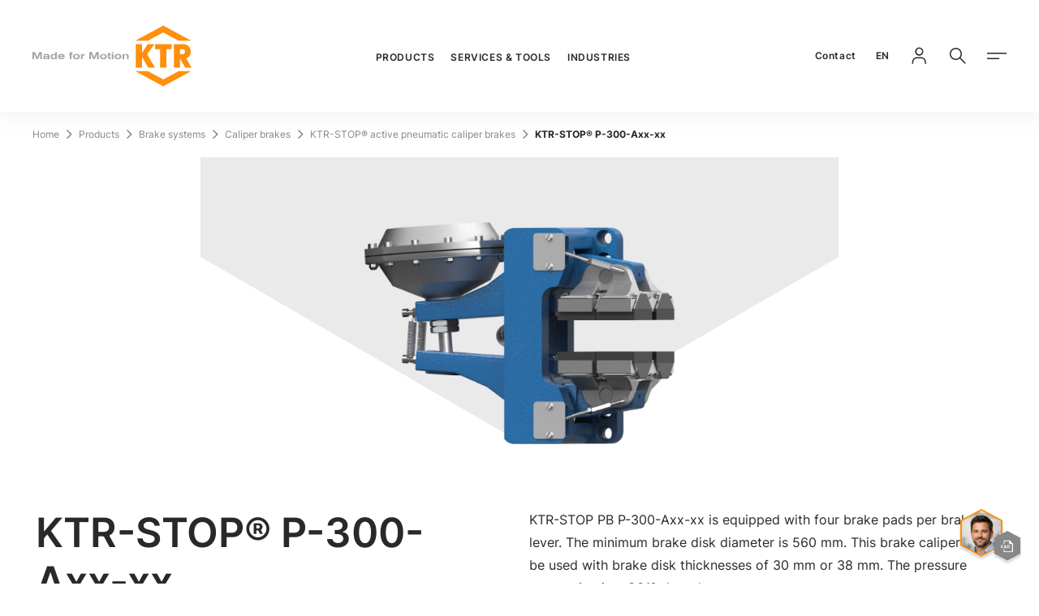

--- FILE ---
content_type: text/html;charset=utf-8
request_url: https://www.ktr.com/sg/en/products/caliper-brakes/ktr-stopr-pb-p-300-axx-xx/
body_size: 84591
content:
<!DOCTYPE html><html  lang="en"><head><meta charset="utf-8">
<meta name="viewport" content="width=device-width, initial-scale=1, user-scalable=no, minimum-scale=1.0, maximum-scale=1.0">
<title>KTR-STOP PB P-300-Axx-xx active pneumatic caliper brake</title>
<style>@keyframes fade-in{0%{opacity:0}to{opacity:1}}@font-face{font-display:swap;font-family:InterRegular;font-style:normal;font-weight:400;src:local(""),url(/fonts/Inter-Regular.woff2) format("woff2"),url(/fonts/Inter-Regular.woff) format("woff")}@font-face{font-display:swap;font-family:InterMedium;font-style:normal;font-weight:500;src:local(""),url(/fonts/Inter-500.woff2) format("woff2"),url(/fonts/Inter-500.woff) format("woff")}@font-face{font-display:swap;font-family:InterSemiBold;font-style:normal;font-weight:600;src:local(""),url(/fonts/Inter-600.woff2) format("woff2"),url(/fonts/Inter-600.woff) format("woff")}@font-face{font-display:swap;font-family:InterBold;font-style:normal;font-weight:700;src:local(""),url(/fonts/Inter-700.woff2) format("woff2"),url(/fonts/Inter-700.woff) format("woff")}@font-face{font-display:swap;font-family:InterBlack;font-style:normal;font-weight:900;src:local(""),url(/fonts/Inter-900.woff2) format("woff2"),url(/fonts/Inter-900.woff) format("woff")}@font-face{font-display:swap;font-family:icomoon-ktr;font-style:normal;font-weight:400;src:url(/fonts/icomoon-ktr.woff?7a2d99) format("woff")}</style>
<style>@charset "UTF-8";@keyframes fade-in{0%{opacity:0}to{opacity:1}}abbr,address,article,aside,audio,b,blockquote,body,body div,caption,cite,code,dd,del,details,dfn,dl,dt,em,fieldset,figure,footer,form,h1,h2,h3,h4,h5,h6,header,html,i,iframe,img,ins,kbd,label,legend,li,mark,menu,nav,object,ol,p,pre,q,samp,section,small,span,strong,sub,summary,sup,table,tbody,td,tfoot,th,thead,time,tr,ul,var,video{background:transparent;border:0;font-size:100%;font-weight:400;margin:0;padding:0;vertical-align:baseline}article,aside,details,figure,footer,header,main,nav,section,summary{display:block}html{box-sizing:border-box}*,:after,:before{box-sizing:inherit}embed,img,object{max-width:100%}ul{list-style:none}blockquote,q{quotes:none}blockquote:after,blockquote:before,q:after,q:before{content:"";content:none}a{background:transparent;font-size:100%;margin:0;padding:0;vertical-align:baseline}del{text-decoration:line-through}abbr[title],dfn[title]{border-bottom:1px dotted #000;cursor:help}table{border-collapse:separate;border-spacing:0}th{font-weight:700;vertical-align:bottom}td{font-weight:400;vertical-align:top}hr{border:0;border-top:1px solid #ccc;display:block;height:1px;margin:1em 0;padding:0}input,select{vertical-align:middle}input[type=radio]{vertical-align:text-bottom}input[type=checkbox]{vertical-align:bottom}.ie7 input[type=checkbox]{vertical-align:baseline}.ie6 input{vertical-align:text-bottom}input,select,textarea{font:99% sans-serif}table{font-size:inherit;font:100%}small{font-size:85%}strong{font-weight:700}td,td img{vertical-align:top}sub,sup{font-size:75%;line-height:0;position:relative}sup{top:-.5em}sub{bottom:-.25em}code,kbd,pre,samp{font-family:monospace,sans-serif}.clickable,button,input[type=button],input[type=file],input[type=submit],label{cursor:pointer}button,input,select,textarea{margin:0}button,input[type=button]{overflow:visible;width:auto}.ie7 img{-ms-interpolation-mode:bicubic}.clearfix:after{clear:both;content:" ";display:block}html{-webkit-text-size-adjust:100%;-moz-text-size-adjust:100%;text-size-adjust:100%;scroll-behavior:smooth;scroll-margin-block-end:36px}html .touchevents{-webkit-overflow-scrolling:touch}body{color:#292929;font-family:InterRegular,arial,verdana,sans-serif;font-size:1rem;line-height:180%;margin:0;min-height:100vh;overflow:hidden scroll;width:100%}@media (max-width:35.99em){body{-webkit-hyphens:auto;hyphens:auto}}body:before{display:none}a{text-decoration:none}strong{font-family:InterBold,arial,verdana,sans-serif;font-weight:400}.is-bg-silver-grey,.is-bg-silver-grey-2{background-color:#f6f6f6}.is-bg-dark-grey{background-color:#292929;color:#fff}.is-hidden{display:none}.overflow-hidden{contain:paint}head{font-family:xs}@media (min-width:36em){head{font-family:sm}}@media (min-width:48em){head{font-family:md}}@media (min-width:62em){head{font-family:lg}}@media (min-width:90em){head{font-family:xl}}.icon--24{font-size:1.5rem}.icon--32{font-size:2rem}.icon--48{font-size:3rem}.icon--64{font-size:4rem}[class*=" icon-"],[class^=icon-]{font-family:icomoon-ktr!important;speak:never;font-style:normal;font-variant:normal;font-weight:400;line-height:1;text-transform:none;-webkit-font-smoothing:antialiased;-moz-osx-font-smoothing:grayscale}.icon-phone-vintage:before{content:""}.icon-chat:before{content:""}.icon-cad:before{content:""}.icon-youtube:before{content:""}.icon-checkmark:before{content:""}.icon-notification:before{content:""}.icon-installation:before{content:""}.icon-calendar:before{content:""}.icon-close-small:before{content:""}.icon-close-tag:before{content:""}.icon-arrow-pulldown:before{content:""}.icon-wikipedia:before{content:""}.icon-facebook:before{content:""}.icon-instagram:before{content:""}.icon-linkedin:before{content:""}.icon-xing:before{content:""}.icon-check:before{content:""}.icon-arrow-open:before{content:""}.icon-menu:before{content:""}.icon-close-menu:before{content:""}.icon-online-tools:before{content:""}.icon-cad-library:before{content:""}.icon-location:before{content:""}.icon-2d-drawing:before{content:""}.icon-mail:before{content:""}.icon-phone:before{content:""}.icon-shop:before{content:""}.icon-upload:before{content:""}.icon-minus:before{content:""}.icon-arrow-extern:before{content:""}.icon-arrow-left:before{content:""}.icon-arrow-right:before{content:""}.icon-arrow-back:before{content:""}.icon-arrow-forward:before{content:""}.icon-download:before{content:""}.icon-globe:before{content:""}.icon-locked:before{content:""}.icon-login:before{content:""}.icon-paper:before{content:""}.icon-plus:before{content:""}.icon-search:before{content:""}.icon-product-search:before{content:""}.icon-material-search:before{content:""}.icon-filter:before{content:""}.c-page,.c-page__content{display:block}.c-page__content>.c-section:first-child+div>.c-section:first-child,.c-page__content>.c-section:first-child+div>.mgnl-area>.c-section:first-child,.c-page__content>.mgnl-area>.c-section:first-child+div>.c-section:first-child,.c-page__content>.mgnl-area>.c-section:first-child+div>.mgnl-area>.c-section:first-child{margin-top:64px}@media (min-width:48em){.c-page__content>.c-section:first-child+div>.c-section:first-child,.c-page__content>.c-section:first-child+div>.mgnl-area>.c-section:first-child,.c-page__content>.mgnl-area>.c-section:first-child+div>.c-section:first-child,.c-page__content>.mgnl-area>.c-section:first-child+div>.mgnl-area>.c-section:first-child{margin-top:100px}}@media (min-width:90em){.c-page__content>.c-section:first-child+div>.c-section:first-child,.c-page__content>.c-section:first-child+div>.mgnl-area>.c-section:first-child,.c-page__content>.mgnl-area>.c-section:first-child+div>.c-section:first-child,.c-page__content>.mgnl-area>.c-section:first-child+div>.mgnl-area>.c-section:first-child{margin-top:120px}}.c-page__content>.c-section:first-child.is-bg-dark-grey+div>.c-section:first-child.is-bg-dark-grey,.c-page__content>.c-section:first-child.is-bg-dark-grey+div>.mgnl-area>.c-section:first-child.is-bg-dark-grey,.c-page__content>.mgnl-area>.c-section:first-child.is-bg-dark-grey+div>.c-section:first-child.is-bg-dark-grey,.c-page__content>.mgnl-area>.c-section:first-child.is-bg-dark-grey+div>.mgnl-area>.c-section:first-child.is-bg-dark-grey{margin-top:0;padding-top:0}@media (min-width:48em){.c-page__content>.c-section:first-child.is-bg-dark-grey+div>.c-section:first-child.is-bg-dark-grey,.c-page__content>.c-section:first-child.is-bg-dark-grey+div>.mgnl-area>.c-section:first-child.is-bg-dark-grey,.c-page__content>.mgnl-area>.c-section:first-child.is-bg-dark-grey+div>.c-section:first-child.is-bg-dark-grey,.c-page__content>.mgnl-area>.c-section:first-child.is-bg-dark-grey+div>.mgnl-area>.c-section:first-child.is-bg-dark-grey{margin-top:0}}@media (min-width:90em){.c-page__content>.c-section:first-child.is-bg-dark-grey+div>.c-section:first-child.is-bg-dark-grey,.c-page__content>.c-section:first-child.is-bg-dark-grey+div>.mgnl-area>.c-section:first-child.is-bg-dark-grey,.c-page__content>.mgnl-area>.c-section:first-child.is-bg-dark-grey+div>.c-section:first-child.is-bg-dark-grey,.c-page__content>.mgnl-area>.c-section:first-child.is-bg-dark-grey+div>.mgnl-area>.c-section:first-child.is-bg-dark-grey{margin-top:0}}.c-page__content>.c-section:first-child.is-bg-dark-grey+div>.c-section:first-child.is-bg-pink,.c-page__content>.c-section:first-child.is-bg-dark-grey+div>.c-section:first-child.is-bg-purple,.c-page__content>.c-section:first-child.is-bg-dark-grey+div>.c-section:first-child.is-bg-silver-grey,.c-page__content>.c-section:first-child.is-bg-dark-grey+div>.c-section:first-child.is-bg-silver-grey-2,.c-page__content>.c-section:first-child.is-bg-dark-grey+div>.c-section:first-child.is-bg-yellow,.c-page__content>.c-section:first-child.is-bg-dark-grey+div>.mgnl-area>.c-section:first-child.is-bg-pink,.c-page__content>.c-section:first-child.is-bg-dark-grey+div>.mgnl-area>.c-section:first-child.is-bg-purple,.c-page__content>.c-section:first-child.is-bg-dark-grey+div>.mgnl-area>.c-section:first-child.is-bg-silver-grey,.c-page__content>.c-section:first-child.is-bg-dark-grey+div>.mgnl-area>.c-section:first-child.is-bg-silver-grey-2,.c-page__content>.c-section:first-child.is-bg-dark-grey+div>.mgnl-area>.c-section:first-child.is-bg-yellow,.c-page__content>.mgnl-area>.c-section:first-child.is-bg-dark-grey+div>.c-section:first-child.is-bg-pink,.c-page__content>.mgnl-area>.c-section:first-child.is-bg-dark-grey+div>.c-section:first-child.is-bg-purple,.c-page__content>.mgnl-area>.c-section:first-child.is-bg-dark-grey+div>.c-section:first-child.is-bg-silver-grey,.c-page__content>.mgnl-area>.c-section:first-child.is-bg-dark-grey+div>.c-section:first-child.is-bg-silver-grey-2,.c-page__content>.mgnl-area>.c-section:first-child.is-bg-dark-grey+div>.c-section:first-child.is-bg-yellow,.c-page__content>.mgnl-area>.c-section:first-child.is-bg-dark-grey+div>.mgnl-area>.c-section:first-child.is-bg-pink,.c-page__content>.mgnl-area>.c-section:first-child.is-bg-dark-grey+div>.mgnl-area>.c-section:first-child.is-bg-purple,.c-page__content>.mgnl-area>.c-section:first-child.is-bg-dark-grey+div>.mgnl-area>.c-section:first-child.is-bg-silver-grey,.c-page__content>.mgnl-area>.c-section:first-child.is-bg-dark-grey+div>.mgnl-area>.c-section:first-child.is-bg-silver-grey-2,.c-page__content>.mgnl-area>.c-section:first-child.is-bg-dark-grey+div>.mgnl-area>.c-section:first-child.is-bg-yellow{margin-top:0}@media (min-width:48em){.c-page__content>.c-section:first-child.is-bg-dark-grey+div>.c-section:first-child.is-bg-pink,.c-page__content>.c-section:first-child.is-bg-dark-grey+div>.c-section:first-child.is-bg-purple,.c-page__content>.c-section:first-child.is-bg-dark-grey+div>.c-section:first-child.is-bg-silver-grey,.c-page__content>.c-section:first-child.is-bg-dark-grey+div>.c-section:first-child.is-bg-silver-grey-2,.c-page__content>.c-section:first-child.is-bg-dark-grey+div>.c-section:first-child.is-bg-yellow,.c-page__content>.c-section:first-child.is-bg-dark-grey+div>.mgnl-area>.c-section:first-child.is-bg-pink,.c-page__content>.c-section:first-child.is-bg-dark-grey+div>.mgnl-area>.c-section:first-child.is-bg-purple,.c-page__content>.c-section:first-child.is-bg-dark-grey+div>.mgnl-area>.c-section:first-child.is-bg-silver-grey,.c-page__content>.c-section:first-child.is-bg-dark-grey+div>.mgnl-area>.c-section:first-child.is-bg-silver-grey-2,.c-page__content>.c-section:first-child.is-bg-dark-grey+div>.mgnl-area>.c-section:first-child.is-bg-yellow,.c-page__content>.mgnl-area>.c-section:first-child.is-bg-dark-grey+div>.c-section:first-child.is-bg-pink,.c-page__content>.mgnl-area>.c-section:first-child.is-bg-dark-grey+div>.c-section:first-child.is-bg-purple,.c-page__content>.mgnl-area>.c-section:first-child.is-bg-dark-grey+div>.c-section:first-child.is-bg-silver-grey,.c-page__content>.mgnl-area>.c-section:first-child.is-bg-dark-grey+div>.c-section:first-child.is-bg-silver-grey-2,.c-page__content>.mgnl-area>.c-section:first-child.is-bg-dark-grey+div>.c-section:first-child.is-bg-yellow,.c-page__content>.mgnl-area>.c-section:first-child.is-bg-dark-grey+div>.mgnl-area>.c-section:first-child.is-bg-pink,.c-page__content>.mgnl-area>.c-section:first-child.is-bg-dark-grey+div>.mgnl-area>.c-section:first-child.is-bg-purple,.c-page__content>.mgnl-area>.c-section:first-child.is-bg-dark-grey+div>.mgnl-area>.c-section:first-child.is-bg-silver-grey,.c-page__content>.mgnl-area>.c-section:first-child.is-bg-dark-grey+div>.mgnl-area>.c-section:first-child.is-bg-silver-grey-2,.c-page__content>.mgnl-area>.c-section:first-child.is-bg-dark-grey+div>.mgnl-area>.c-section:first-child.is-bg-yellow{margin-top:0}}@media (min-width:90em){.c-page__content>.c-section:first-child.is-bg-dark-grey+div>.c-section:first-child.is-bg-pink,.c-page__content>.c-section:first-child.is-bg-dark-grey+div>.c-section:first-child.is-bg-purple,.c-page__content>.c-section:first-child.is-bg-dark-grey+div>.c-section:first-child.is-bg-silver-grey,.c-page__content>.c-section:first-child.is-bg-dark-grey+div>.c-section:first-child.is-bg-silver-grey-2,.c-page__content>.c-section:first-child.is-bg-dark-grey+div>.c-section:first-child.is-bg-yellow,.c-page__content>.c-section:first-child.is-bg-dark-grey+div>.mgnl-area>.c-section:first-child.is-bg-pink,.c-page__content>.c-section:first-child.is-bg-dark-grey+div>.mgnl-area>.c-section:first-child.is-bg-purple,.c-page__content>.c-section:first-child.is-bg-dark-grey+div>.mgnl-area>.c-section:first-child.is-bg-silver-grey,.c-page__content>.c-section:first-child.is-bg-dark-grey+div>.mgnl-area>.c-section:first-child.is-bg-silver-grey-2,.c-page__content>.c-section:first-child.is-bg-dark-grey+div>.mgnl-area>.c-section:first-child.is-bg-yellow,.c-page__content>.mgnl-area>.c-section:first-child.is-bg-dark-grey+div>.c-section:first-child.is-bg-pink,.c-page__content>.mgnl-area>.c-section:first-child.is-bg-dark-grey+div>.c-section:first-child.is-bg-purple,.c-page__content>.mgnl-area>.c-section:first-child.is-bg-dark-grey+div>.c-section:first-child.is-bg-silver-grey,.c-page__content>.mgnl-area>.c-section:first-child.is-bg-dark-grey+div>.c-section:first-child.is-bg-silver-grey-2,.c-page__content>.mgnl-area>.c-section:first-child.is-bg-dark-grey+div>.c-section:first-child.is-bg-yellow,.c-page__content>.mgnl-area>.c-section:first-child.is-bg-dark-grey+div>.mgnl-area>.c-section:first-child.is-bg-pink,.c-page__content>.mgnl-area>.c-section:first-child.is-bg-dark-grey+div>.mgnl-area>.c-section:first-child.is-bg-purple,.c-page__content>.mgnl-area>.c-section:first-child.is-bg-dark-grey+div>.mgnl-area>.c-section:first-child.is-bg-silver-grey,.c-page__content>.mgnl-area>.c-section:first-child.is-bg-dark-grey+div>.mgnl-area>.c-section:first-child.is-bg-silver-grey-2,.c-page__content>.mgnl-area>.c-section:first-child.is-bg-dark-grey+div>.mgnl-area>.c-section:first-child.is-bg-yellow{margin-top:0}}.c-page__content>.c-section:first-child.is-bg-silver-grey+div>.c-section:first-child.is-bg-silver-grey,.c-page__content>.c-section:first-child.is-bg-silver-grey+div>.c-section:first-child.is-bg-silver-grey-2,.c-page__content>.c-section:first-child.is-bg-silver-grey+div>.mgnl-area>.c-section:first-child.is-bg-silver-grey,.c-page__content>.c-section:first-child.is-bg-silver-grey+div>.mgnl-area>.c-section:first-child.is-bg-silver-grey-2,.c-page__content>.c-section:first-child.is-bg-silver-grey-2+div>.c-section:first-child.is-bg-silver-grey,.c-page__content>.c-section:first-child.is-bg-silver-grey-2+div>.c-section:first-child.is-bg-silver-grey-2,.c-page__content>.c-section:first-child.is-bg-silver-grey-2+div>.mgnl-area>.c-section:first-child.is-bg-silver-grey,.c-page__content>.c-section:first-child.is-bg-silver-grey-2+div>.mgnl-area>.c-section:first-child.is-bg-silver-grey-2,.c-page__content>.mgnl-area>.c-section:first-child.is-bg-silver-grey+div>.c-section:first-child.is-bg-silver-grey,.c-page__content>.mgnl-area>.c-section:first-child.is-bg-silver-grey+div>.c-section:first-child.is-bg-silver-grey-2,.c-page__content>.mgnl-area>.c-section:first-child.is-bg-silver-grey+div>.mgnl-area>.c-section:first-child.is-bg-silver-grey,.c-page__content>.mgnl-area>.c-section:first-child.is-bg-silver-grey+div>.mgnl-area>.c-section:first-child.is-bg-silver-grey-2,.c-page__content>.mgnl-area>.c-section:first-child.is-bg-silver-grey-2+div>.c-section:first-child.is-bg-silver-grey,.c-page__content>.mgnl-area>.c-section:first-child.is-bg-silver-grey-2+div>.c-section:first-child.is-bg-silver-grey-2,.c-page__content>.mgnl-area>.c-section:first-child.is-bg-silver-grey-2+div>.mgnl-area>.c-section:first-child.is-bg-silver-grey,.c-page__content>.mgnl-area>.c-section:first-child.is-bg-silver-grey-2+div>.mgnl-area>.c-section:first-child.is-bg-silver-grey-2{margin-top:0;padding-top:0}@media (min-width:48em){.c-page__content>.c-section:first-child.is-bg-silver-grey+div>.c-section:first-child.is-bg-silver-grey,.c-page__content>.c-section:first-child.is-bg-silver-grey+div>.c-section:first-child.is-bg-silver-grey-2,.c-page__content>.c-section:first-child.is-bg-silver-grey+div>.mgnl-area>.c-section:first-child.is-bg-silver-grey,.c-page__content>.c-section:first-child.is-bg-silver-grey+div>.mgnl-area>.c-section:first-child.is-bg-silver-grey-2,.c-page__content>.c-section:first-child.is-bg-silver-grey-2+div>.c-section:first-child.is-bg-silver-grey,.c-page__content>.c-section:first-child.is-bg-silver-grey-2+div>.c-section:first-child.is-bg-silver-grey-2,.c-page__content>.c-section:first-child.is-bg-silver-grey-2+div>.mgnl-area>.c-section:first-child.is-bg-silver-grey,.c-page__content>.c-section:first-child.is-bg-silver-grey-2+div>.mgnl-area>.c-section:first-child.is-bg-silver-grey-2,.c-page__content>.mgnl-area>.c-section:first-child.is-bg-silver-grey+div>.c-section:first-child.is-bg-silver-grey,.c-page__content>.mgnl-area>.c-section:first-child.is-bg-silver-grey+div>.c-section:first-child.is-bg-silver-grey-2,.c-page__content>.mgnl-area>.c-section:first-child.is-bg-silver-grey+div>.mgnl-area>.c-section:first-child.is-bg-silver-grey,.c-page__content>.mgnl-area>.c-section:first-child.is-bg-silver-grey+div>.mgnl-area>.c-section:first-child.is-bg-silver-grey-2,.c-page__content>.mgnl-area>.c-section:first-child.is-bg-silver-grey-2+div>.c-section:first-child.is-bg-silver-grey,.c-page__content>.mgnl-area>.c-section:first-child.is-bg-silver-grey-2+div>.c-section:first-child.is-bg-silver-grey-2,.c-page__content>.mgnl-area>.c-section:first-child.is-bg-silver-grey-2+div>.mgnl-area>.c-section:first-child.is-bg-silver-grey,.c-page__content>.mgnl-area>.c-section:first-child.is-bg-silver-grey-2+div>.mgnl-area>.c-section:first-child.is-bg-silver-grey-2{margin-top:0}}@media (min-width:90em){.c-page__content>.c-section:first-child.is-bg-silver-grey+div>.c-section:first-child.is-bg-silver-grey,.c-page__content>.c-section:first-child.is-bg-silver-grey+div>.c-section:first-child.is-bg-silver-grey-2,.c-page__content>.c-section:first-child.is-bg-silver-grey+div>.mgnl-area>.c-section:first-child.is-bg-silver-grey,.c-page__content>.c-section:first-child.is-bg-silver-grey+div>.mgnl-area>.c-section:first-child.is-bg-silver-grey-2,.c-page__content>.c-section:first-child.is-bg-silver-grey-2+div>.c-section:first-child.is-bg-silver-grey,.c-page__content>.c-section:first-child.is-bg-silver-grey-2+div>.c-section:first-child.is-bg-silver-grey-2,.c-page__content>.c-section:first-child.is-bg-silver-grey-2+div>.mgnl-area>.c-section:first-child.is-bg-silver-grey,.c-page__content>.c-section:first-child.is-bg-silver-grey-2+div>.mgnl-area>.c-section:first-child.is-bg-silver-grey-2,.c-page__content>.mgnl-area>.c-section:first-child.is-bg-silver-grey+div>.c-section:first-child.is-bg-silver-grey,.c-page__content>.mgnl-area>.c-section:first-child.is-bg-silver-grey+div>.c-section:first-child.is-bg-silver-grey-2,.c-page__content>.mgnl-area>.c-section:first-child.is-bg-silver-grey+div>.mgnl-area>.c-section:first-child.is-bg-silver-grey,.c-page__content>.mgnl-area>.c-section:first-child.is-bg-silver-grey+div>.mgnl-area>.c-section:first-child.is-bg-silver-grey-2,.c-page__content>.mgnl-area>.c-section:first-child.is-bg-silver-grey-2+div>.c-section:first-child.is-bg-silver-grey,.c-page__content>.mgnl-area>.c-section:first-child.is-bg-silver-grey-2+div>.c-section:first-child.is-bg-silver-grey-2,.c-page__content>.mgnl-area>.c-section:first-child.is-bg-silver-grey-2+div>.mgnl-area>.c-section:first-child.is-bg-silver-grey,.c-page__content>.mgnl-area>.c-section:first-child.is-bg-silver-grey-2+div>.mgnl-area>.c-section:first-child.is-bg-silver-grey-2{margin-top:0}}.c-page__content>.c-section:first-child.is-bg-silver-grey+div>.c-section:first-child.is-bg-dark-grey,.c-page__content>.c-section:first-child.is-bg-silver-grey+div>.c-section:first-child.is-bg-pink,.c-page__content>.c-section:first-child.is-bg-silver-grey+div>.c-section:first-child.is-bg-purple,.c-page__content>.c-section:first-child.is-bg-silver-grey+div>.c-section:first-child.is-bg-yellow,.c-page__content>.c-section:first-child.is-bg-silver-grey+div>.mgnl-area>.c-section:first-child.is-bg-dark-grey,.c-page__content>.c-section:first-child.is-bg-silver-grey+div>.mgnl-area>.c-section:first-child.is-bg-pink,.c-page__content>.c-section:first-child.is-bg-silver-grey+div>.mgnl-area>.c-section:first-child.is-bg-purple,.c-page__content>.c-section:first-child.is-bg-silver-grey+div>.mgnl-area>.c-section:first-child.is-bg-yellow,.c-page__content>.c-section:first-child.is-bg-silver-grey-2+div>.c-section:first-child.is-bg-dark-grey,.c-page__content>.c-section:first-child.is-bg-silver-grey-2+div>.c-section:first-child.is-bg-pink,.c-page__content>.c-section:first-child.is-bg-silver-grey-2+div>.c-section:first-child.is-bg-purple,.c-page__content>.c-section:first-child.is-bg-silver-grey-2+div>.c-section:first-child.is-bg-yellow,.c-page__content>.c-section:first-child.is-bg-silver-grey-2+div>.mgnl-area>.c-section:first-child.is-bg-dark-grey,.c-page__content>.c-section:first-child.is-bg-silver-grey-2+div>.mgnl-area>.c-section:first-child.is-bg-pink,.c-page__content>.c-section:first-child.is-bg-silver-grey-2+div>.mgnl-area>.c-section:first-child.is-bg-purple,.c-page__content>.c-section:first-child.is-bg-silver-grey-2+div>.mgnl-area>.c-section:first-child.is-bg-yellow,.c-page__content>.mgnl-area>.c-section:first-child.is-bg-silver-grey+div>.c-section:first-child.is-bg-dark-grey,.c-page__content>.mgnl-area>.c-section:first-child.is-bg-silver-grey+div>.c-section:first-child.is-bg-pink,.c-page__content>.mgnl-area>.c-section:first-child.is-bg-silver-grey+div>.c-section:first-child.is-bg-purple,.c-page__content>.mgnl-area>.c-section:first-child.is-bg-silver-grey+div>.c-section:first-child.is-bg-yellow,.c-page__content>.mgnl-area>.c-section:first-child.is-bg-silver-grey+div>.mgnl-area>.c-section:first-child.is-bg-dark-grey,.c-page__content>.mgnl-area>.c-section:first-child.is-bg-silver-grey+div>.mgnl-area>.c-section:first-child.is-bg-pink,.c-page__content>.mgnl-area>.c-section:first-child.is-bg-silver-grey+div>.mgnl-area>.c-section:first-child.is-bg-purple,.c-page__content>.mgnl-area>.c-section:first-child.is-bg-silver-grey+div>.mgnl-area>.c-section:first-child.is-bg-yellow,.c-page__content>.mgnl-area>.c-section:first-child.is-bg-silver-grey-2+div>.c-section:first-child.is-bg-dark-grey,.c-page__content>.mgnl-area>.c-section:first-child.is-bg-silver-grey-2+div>.c-section:first-child.is-bg-pink,.c-page__content>.mgnl-area>.c-section:first-child.is-bg-silver-grey-2+div>.c-section:first-child.is-bg-purple,.c-page__content>.mgnl-area>.c-section:first-child.is-bg-silver-grey-2+div>.c-section:first-child.is-bg-yellow,.c-page__content>.mgnl-area>.c-section:first-child.is-bg-silver-grey-2+div>.mgnl-area>.c-section:first-child.is-bg-dark-grey,.c-page__content>.mgnl-area>.c-section:first-child.is-bg-silver-grey-2+div>.mgnl-area>.c-section:first-child.is-bg-pink,.c-page__content>.mgnl-area>.c-section:first-child.is-bg-silver-grey-2+div>.mgnl-area>.c-section:first-child.is-bg-purple,.c-page__content>.mgnl-area>.c-section:first-child.is-bg-silver-grey-2+div>.mgnl-area>.c-section:first-child.is-bg-yellow{margin-top:0}@media (min-width:48em){.c-page__content>.c-section:first-child.is-bg-silver-grey+div>.c-section:first-child.is-bg-dark-grey,.c-page__content>.c-section:first-child.is-bg-silver-grey+div>.c-section:first-child.is-bg-pink,.c-page__content>.c-section:first-child.is-bg-silver-grey+div>.c-section:first-child.is-bg-purple,.c-page__content>.c-section:first-child.is-bg-silver-grey+div>.c-section:first-child.is-bg-yellow,.c-page__content>.c-section:first-child.is-bg-silver-grey+div>.mgnl-area>.c-section:first-child.is-bg-dark-grey,.c-page__content>.c-section:first-child.is-bg-silver-grey+div>.mgnl-area>.c-section:first-child.is-bg-pink,.c-page__content>.c-section:first-child.is-bg-silver-grey+div>.mgnl-area>.c-section:first-child.is-bg-purple,.c-page__content>.c-section:first-child.is-bg-silver-grey+div>.mgnl-area>.c-section:first-child.is-bg-yellow,.c-page__content>.c-section:first-child.is-bg-silver-grey-2+div>.c-section:first-child.is-bg-dark-grey,.c-page__content>.c-section:first-child.is-bg-silver-grey-2+div>.c-section:first-child.is-bg-pink,.c-page__content>.c-section:first-child.is-bg-silver-grey-2+div>.c-section:first-child.is-bg-purple,.c-page__content>.c-section:first-child.is-bg-silver-grey-2+div>.c-section:first-child.is-bg-yellow,.c-page__content>.c-section:first-child.is-bg-silver-grey-2+div>.mgnl-area>.c-section:first-child.is-bg-dark-grey,.c-page__content>.c-section:first-child.is-bg-silver-grey-2+div>.mgnl-area>.c-section:first-child.is-bg-pink,.c-page__content>.c-section:first-child.is-bg-silver-grey-2+div>.mgnl-area>.c-section:first-child.is-bg-purple,.c-page__content>.c-section:first-child.is-bg-silver-grey-2+div>.mgnl-area>.c-section:first-child.is-bg-yellow,.c-page__content>.mgnl-area>.c-section:first-child.is-bg-silver-grey+div>.c-section:first-child.is-bg-dark-grey,.c-page__content>.mgnl-area>.c-section:first-child.is-bg-silver-grey+div>.c-section:first-child.is-bg-pink,.c-page__content>.mgnl-area>.c-section:first-child.is-bg-silver-grey+div>.c-section:first-child.is-bg-purple,.c-page__content>.mgnl-area>.c-section:first-child.is-bg-silver-grey+div>.c-section:first-child.is-bg-yellow,.c-page__content>.mgnl-area>.c-section:first-child.is-bg-silver-grey+div>.mgnl-area>.c-section:first-child.is-bg-dark-grey,.c-page__content>.mgnl-area>.c-section:first-child.is-bg-silver-grey+div>.mgnl-area>.c-section:first-child.is-bg-pink,.c-page__content>.mgnl-area>.c-section:first-child.is-bg-silver-grey+div>.mgnl-area>.c-section:first-child.is-bg-purple,.c-page__content>.mgnl-area>.c-section:first-child.is-bg-silver-grey+div>.mgnl-area>.c-section:first-child.is-bg-yellow,.c-page__content>.mgnl-area>.c-section:first-child.is-bg-silver-grey-2+div>.c-section:first-child.is-bg-dark-grey,.c-page__content>.mgnl-area>.c-section:first-child.is-bg-silver-grey-2+div>.c-section:first-child.is-bg-pink,.c-page__content>.mgnl-area>.c-section:first-child.is-bg-silver-grey-2+div>.c-section:first-child.is-bg-purple,.c-page__content>.mgnl-area>.c-section:first-child.is-bg-silver-grey-2+div>.c-section:first-child.is-bg-yellow,.c-page__content>.mgnl-area>.c-section:first-child.is-bg-silver-grey-2+div>.mgnl-area>.c-section:first-child.is-bg-dark-grey,.c-page__content>.mgnl-area>.c-section:first-child.is-bg-silver-grey-2+div>.mgnl-area>.c-section:first-child.is-bg-pink,.c-page__content>.mgnl-area>.c-section:first-child.is-bg-silver-grey-2+div>.mgnl-area>.c-section:first-child.is-bg-purple,.c-page__content>.mgnl-area>.c-section:first-child.is-bg-silver-grey-2+div>.mgnl-area>.c-section:first-child.is-bg-yellow{margin-top:0}}@media (min-width:90em){.c-page__content>.c-section:first-child.is-bg-silver-grey+div>.c-section:first-child.is-bg-dark-grey,.c-page__content>.c-section:first-child.is-bg-silver-grey+div>.c-section:first-child.is-bg-pink,.c-page__content>.c-section:first-child.is-bg-silver-grey+div>.c-section:first-child.is-bg-purple,.c-page__content>.c-section:first-child.is-bg-silver-grey+div>.c-section:first-child.is-bg-yellow,.c-page__content>.c-section:first-child.is-bg-silver-grey+div>.mgnl-area>.c-section:first-child.is-bg-dark-grey,.c-page__content>.c-section:first-child.is-bg-silver-grey+div>.mgnl-area>.c-section:first-child.is-bg-pink,.c-page__content>.c-section:first-child.is-bg-silver-grey+div>.mgnl-area>.c-section:first-child.is-bg-purple,.c-page__content>.c-section:first-child.is-bg-silver-grey+div>.mgnl-area>.c-section:first-child.is-bg-yellow,.c-page__content>.c-section:first-child.is-bg-silver-grey-2+div>.c-section:first-child.is-bg-dark-grey,.c-page__content>.c-section:first-child.is-bg-silver-grey-2+div>.c-section:first-child.is-bg-pink,.c-page__content>.c-section:first-child.is-bg-silver-grey-2+div>.c-section:first-child.is-bg-purple,.c-page__content>.c-section:first-child.is-bg-silver-grey-2+div>.c-section:first-child.is-bg-yellow,.c-page__content>.c-section:first-child.is-bg-silver-grey-2+div>.mgnl-area>.c-section:first-child.is-bg-dark-grey,.c-page__content>.c-section:first-child.is-bg-silver-grey-2+div>.mgnl-area>.c-section:first-child.is-bg-pink,.c-page__content>.c-section:first-child.is-bg-silver-grey-2+div>.mgnl-area>.c-section:first-child.is-bg-purple,.c-page__content>.c-section:first-child.is-bg-silver-grey-2+div>.mgnl-area>.c-section:first-child.is-bg-yellow,.c-page__content>.mgnl-area>.c-section:first-child.is-bg-silver-grey+div>.c-section:first-child.is-bg-dark-grey,.c-page__content>.mgnl-area>.c-section:first-child.is-bg-silver-grey+div>.c-section:first-child.is-bg-pink,.c-page__content>.mgnl-area>.c-section:first-child.is-bg-silver-grey+div>.c-section:first-child.is-bg-purple,.c-page__content>.mgnl-area>.c-section:first-child.is-bg-silver-grey+div>.c-section:first-child.is-bg-yellow,.c-page__content>.mgnl-area>.c-section:first-child.is-bg-silver-grey+div>.mgnl-area>.c-section:first-child.is-bg-dark-grey,.c-page__content>.mgnl-area>.c-section:first-child.is-bg-silver-grey+div>.mgnl-area>.c-section:first-child.is-bg-pink,.c-page__content>.mgnl-area>.c-section:first-child.is-bg-silver-grey+div>.mgnl-area>.c-section:first-child.is-bg-purple,.c-page__content>.mgnl-area>.c-section:first-child.is-bg-silver-grey+div>.mgnl-area>.c-section:first-child.is-bg-yellow,.c-page__content>.mgnl-area>.c-section:first-child.is-bg-silver-grey-2+div>.c-section:first-child.is-bg-dark-grey,.c-page__content>.mgnl-area>.c-section:first-child.is-bg-silver-grey-2+div>.c-section:first-child.is-bg-pink,.c-page__content>.mgnl-area>.c-section:first-child.is-bg-silver-grey-2+div>.c-section:first-child.is-bg-purple,.c-page__content>.mgnl-area>.c-section:first-child.is-bg-silver-grey-2+div>.c-section:first-child.is-bg-yellow,.c-page__content>.mgnl-area>.c-section:first-child.is-bg-silver-grey-2+div>.mgnl-area>.c-section:first-child.is-bg-dark-grey,.c-page__content>.mgnl-area>.c-section:first-child.is-bg-silver-grey-2+div>.mgnl-area>.c-section:first-child.is-bg-pink,.c-page__content>.mgnl-area>.c-section:first-child.is-bg-silver-grey-2+div>.mgnl-area>.c-section:first-child.is-bg-purple,.c-page__content>.mgnl-area>.c-section:first-child.is-bg-silver-grey-2+div>.mgnl-area>.c-section:first-child.is-bg-yellow{margin-top:0}}.c-page__content>.c-section:first-child.is-bg-purple+div>.c-section:first-child.is-bg-purple,.c-page__content>.c-section:first-child.is-bg-purple+div>.mgnl-area>.c-section:first-child.is-bg-purple,.c-page__content>.mgnl-area>.c-section:first-child.is-bg-purple+div>.c-section:first-child.is-bg-purple,.c-page__content>.mgnl-area>.c-section:first-child.is-bg-purple+div>.mgnl-area>.c-section:first-child.is-bg-purple{margin-top:0;padding-top:0}@media (min-width:48em){.c-page__content>.c-section:first-child.is-bg-purple+div>.c-section:first-child.is-bg-purple,.c-page__content>.c-section:first-child.is-bg-purple+div>.mgnl-area>.c-section:first-child.is-bg-purple,.c-page__content>.mgnl-area>.c-section:first-child.is-bg-purple+div>.c-section:first-child.is-bg-purple,.c-page__content>.mgnl-area>.c-section:first-child.is-bg-purple+div>.mgnl-area>.c-section:first-child.is-bg-purple{margin-top:0}}@media (min-width:90em){.c-page__content>.c-section:first-child.is-bg-purple+div>.c-section:first-child.is-bg-purple,.c-page__content>.c-section:first-child.is-bg-purple+div>.mgnl-area>.c-section:first-child.is-bg-purple,.c-page__content>.mgnl-area>.c-section:first-child.is-bg-purple+div>.c-section:first-child.is-bg-purple,.c-page__content>.mgnl-area>.c-section:first-child.is-bg-purple+div>.mgnl-area>.c-section:first-child.is-bg-purple{margin-top:0}}.c-page__content>.c-section:first-child.is-bg-purple+div>.c-section:first-child.is-bg-dark-grey,.c-page__content>.c-section:first-child.is-bg-purple+div>.c-section:first-child.is-bg-pink,.c-page__content>.c-section:first-child.is-bg-purple+div>.c-section:first-child.is-bg-silver-grey,.c-page__content>.c-section:first-child.is-bg-purple+div>.c-section:first-child.is-bg-silver-grey-2,.c-page__content>.c-section:first-child.is-bg-purple+div>.c-section:first-child.is-bg-yellow,.c-page__content>.c-section:first-child.is-bg-purple+div>.mgnl-area>.c-section:first-child.is-bg-dark-grey,.c-page__content>.c-section:first-child.is-bg-purple+div>.mgnl-area>.c-section:first-child.is-bg-pink,.c-page__content>.c-section:first-child.is-bg-purple+div>.mgnl-area>.c-section:first-child.is-bg-silver-grey,.c-page__content>.c-section:first-child.is-bg-purple+div>.mgnl-area>.c-section:first-child.is-bg-silver-grey-2,.c-page__content>.c-section:first-child.is-bg-purple+div>.mgnl-area>.c-section:first-child.is-bg-yellow,.c-page__content>.mgnl-area>.c-section:first-child.is-bg-purple+div>.c-section:first-child.is-bg-dark-grey,.c-page__content>.mgnl-area>.c-section:first-child.is-bg-purple+div>.c-section:first-child.is-bg-pink,.c-page__content>.mgnl-area>.c-section:first-child.is-bg-purple+div>.c-section:first-child.is-bg-silver-grey,.c-page__content>.mgnl-area>.c-section:first-child.is-bg-purple+div>.c-section:first-child.is-bg-silver-grey-2,.c-page__content>.mgnl-area>.c-section:first-child.is-bg-purple+div>.c-section:first-child.is-bg-yellow,.c-page__content>.mgnl-area>.c-section:first-child.is-bg-purple+div>.mgnl-area>.c-section:first-child.is-bg-dark-grey,.c-page__content>.mgnl-area>.c-section:first-child.is-bg-purple+div>.mgnl-area>.c-section:first-child.is-bg-pink,.c-page__content>.mgnl-area>.c-section:first-child.is-bg-purple+div>.mgnl-area>.c-section:first-child.is-bg-silver-grey,.c-page__content>.mgnl-area>.c-section:first-child.is-bg-purple+div>.mgnl-area>.c-section:first-child.is-bg-silver-grey-2,.c-page__content>.mgnl-area>.c-section:first-child.is-bg-purple+div>.mgnl-area>.c-section:first-child.is-bg-yellow{margin-top:0}@media (min-width:48em){.c-page__content>.c-section:first-child.is-bg-purple+div>.c-section:first-child.is-bg-dark-grey,.c-page__content>.c-section:first-child.is-bg-purple+div>.c-section:first-child.is-bg-pink,.c-page__content>.c-section:first-child.is-bg-purple+div>.c-section:first-child.is-bg-silver-grey,.c-page__content>.c-section:first-child.is-bg-purple+div>.c-section:first-child.is-bg-silver-grey-2,.c-page__content>.c-section:first-child.is-bg-purple+div>.c-section:first-child.is-bg-yellow,.c-page__content>.c-section:first-child.is-bg-purple+div>.mgnl-area>.c-section:first-child.is-bg-dark-grey,.c-page__content>.c-section:first-child.is-bg-purple+div>.mgnl-area>.c-section:first-child.is-bg-pink,.c-page__content>.c-section:first-child.is-bg-purple+div>.mgnl-area>.c-section:first-child.is-bg-silver-grey,.c-page__content>.c-section:first-child.is-bg-purple+div>.mgnl-area>.c-section:first-child.is-bg-silver-grey-2,.c-page__content>.c-section:first-child.is-bg-purple+div>.mgnl-area>.c-section:first-child.is-bg-yellow,.c-page__content>.mgnl-area>.c-section:first-child.is-bg-purple+div>.c-section:first-child.is-bg-dark-grey,.c-page__content>.mgnl-area>.c-section:first-child.is-bg-purple+div>.c-section:first-child.is-bg-pink,.c-page__content>.mgnl-area>.c-section:first-child.is-bg-purple+div>.c-section:first-child.is-bg-silver-grey,.c-page__content>.mgnl-area>.c-section:first-child.is-bg-purple+div>.c-section:first-child.is-bg-silver-grey-2,.c-page__content>.mgnl-area>.c-section:first-child.is-bg-purple+div>.c-section:first-child.is-bg-yellow,.c-page__content>.mgnl-area>.c-section:first-child.is-bg-purple+div>.mgnl-area>.c-section:first-child.is-bg-dark-grey,.c-page__content>.mgnl-area>.c-section:first-child.is-bg-purple+div>.mgnl-area>.c-section:first-child.is-bg-pink,.c-page__content>.mgnl-area>.c-section:first-child.is-bg-purple+div>.mgnl-area>.c-section:first-child.is-bg-silver-grey,.c-page__content>.mgnl-area>.c-section:first-child.is-bg-purple+div>.mgnl-area>.c-section:first-child.is-bg-silver-grey-2,.c-page__content>.mgnl-area>.c-section:first-child.is-bg-purple+div>.mgnl-area>.c-section:first-child.is-bg-yellow{margin-top:0}}@media (min-width:90em){.c-page__content>.c-section:first-child.is-bg-purple+div>.c-section:first-child.is-bg-dark-grey,.c-page__content>.c-section:first-child.is-bg-purple+div>.c-section:first-child.is-bg-pink,.c-page__content>.c-section:first-child.is-bg-purple+div>.c-section:first-child.is-bg-silver-grey,.c-page__content>.c-section:first-child.is-bg-purple+div>.c-section:first-child.is-bg-silver-grey-2,.c-page__content>.c-section:first-child.is-bg-purple+div>.c-section:first-child.is-bg-yellow,.c-page__content>.c-section:first-child.is-bg-purple+div>.mgnl-area>.c-section:first-child.is-bg-dark-grey,.c-page__content>.c-section:first-child.is-bg-purple+div>.mgnl-area>.c-section:first-child.is-bg-pink,.c-page__content>.c-section:first-child.is-bg-purple+div>.mgnl-area>.c-section:first-child.is-bg-silver-grey,.c-page__content>.c-section:first-child.is-bg-purple+div>.mgnl-area>.c-section:first-child.is-bg-silver-grey-2,.c-page__content>.c-section:first-child.is-bg-purple+div>.mgnl-area>.c-section:first-child.is-bg-yellow,.c-page__content>.mgnl-area>.c-section:first-child.is-bg-purple+div>.c-section:first-child.is-bg-dark-grey,.c-page__content>.mgnl-area>.c-section:first-child.is-bg-purple+div>.c-section:first-child.is-bg-pink,.c-page__content>.mgnl-area>.c-section:first-child.is-bg-purple+div>.c-section:first-child.is-bg-silver-grey,.c-page__content>.mgnl-area>.c-section:first-child.is-bg-purple+div>.c-section:first-child.is-bg-silver-grey-2,.c-page__content>.mgnl-area>.c-section:first-child.is-bg-purple+div>.c-section:first-child.is-bg-yellow,.c-page__content>.mgnl-area>.c-section:first-child.is-bg-purple+div>.mgnl-area>.c-section:first-child.is-bg-dark-grey,.c-page__content>.mgnl-area>.c-section:first-child.is-bg-purple+div>.mgnl-area>.c-section:first-child.is-bg-pink,.c-page__content>.mgnl-area>.c-section:first-child.is-bg-purple+div>.mgnl-area>.c-section:first-child.is-bg-silver-grey,.c-page__content>.mgnl-area>.c-section:first-child.is-bg-purple+div>.mgnl-area>.c-section:first-child.is-bg-silver-grey-2,.c-page__content>.mgnl-area>.c-section:first-child.is-bg-purple+div>.mgnl-area>.c-section:first-child.is-bg-yellow{margin-top:0}}.c-page__content>.c-section:first-child.is-bg-yellow+div>.c-section:first-child.is-bg-yellow,.c-page__content>.c-section:first-child.is-bg-yellow+div>.mgnl-area>.c-section:first-child.is-bg-yellow,.c-page__content>.mgnl-area>.c-section:first-child.is-bg-yellow+div>.c-section:first-child.is-bg-yellow,.c-page__content>.mgnl-area>.c-section:first-child.is-bg-yellow+div>.mgnl-area>.c-section:first-child.is-bg-yellow{margin-top:0;padding-top:0}@media (min-width:48em){.c-page__content>.c-section:first-child.is-bg-yellow+div>.c-section:first-child.is-bg-yellow,.c-page__content>.c-section:first-child.is-bg-yellow+div>.mgnl-area>.c-section:first-child.is-bg-yellow,.c-page__content>.mgnl-area>.c-section:first-child.is-bg-yellow+div>.c-section:first-child.is-bg-yellow,.c-page__content>.mgnl-area>.c-section:first-child.is-bg-yellow+div>.mgnl-area>.c-section:first-child.is-bg-yellow{margin-top:0}}@media (min-width:90em){.c-page__content>.c-section:first-child.is-bg-yellow+div>.c-section:first-child.is-bg-yellow,.c-page__content>.c-section:first-child.is-bg-yellow+div>.mgnl-area>.c-section:first-child.is-bg-yellow,.c-page__content>.mgnl-area>.c-section:first-child.is-bg-yellow+div>.c-section:first-child.is-bg-yellow,.c-page__content>.mgnl-area>.c-section:first-child.is-bg-yellow+div>.mgnl-area>.c-section:first-child.is-bg-yellow{margin-top:0}}.c-page__content>.c-section:first-child.is-bg-yellow+div>.c-section:first-child.is-bg-dark-grey,.c-page__content>.c-section:first-child.is-bg-yellow+div>.c-section:first-child.is-bg-pink,.c-page__content>.c-section:first-child.is-bg-yellow+div>.c-section:first-child.is-bg-purple,.c-page__content>.c-section:first-child.is-bg-yellow+div>.c-section:first-child.is-bg-silver-grey,.c-page__content>.c-section:first-child.is-bg-yellow+div>.c-section:first-child.is-bg-silver-grey-2,.c-page__content>.c-section:first-child.is-bg-yellow+div>.mgnl-area>.c-section:first-child.is-bg-dark-grey,.c-page__content>.c-section:first-child.is-bg-yellow+div>.mgnl-area>.c-section:first-child.is-bg-pink,.c-page__content>.c-section:first-child.is-bg-yellow+div>.mgnl-area>.c-section:first-child.is-bg-purple,.c-page__content>.c-section:first-child.is-bg-yellow+div>.mgnl-area>.c-section:first-child.is-bg-silver-grey,.c-page__content>.c-section:first-child.is-bg-yellow+div>.mgnl-area>.c-section:first-child.is-bg-silver-grey-2,.c-page__content>.mgnl-area>.c-section:first-child.is-bg-yellow+div>.c-section:first-child.is-bg-dark-grey,.c-page__content>.mgnl-area>.c-section:first-child.is-bg-yellow+div>.c-section:first-child.is-bg-pink,.c-page__content>.mgnl-area>.c-section:first-child.is-bg-yellow+div>.c-section:first-child.is-bg-purple,.c-page__content>.mgnl-area>.c-section:first-child.is-bg-yellow+div>.c-section:first-child.is-bg-silver-grey,.c-page__content>.mgnl-area>.c-section:first-child.is-bg-yellow+div>.c-section:first-child.is-bg-silver-grey-2,.c-page__content>.mgnl-area>.c-section:first-child.is-bg-yellow+div>.mgnl-area>.c-section:first-child.is-bg-dark-grey,.c-page__content>.mgnl-area>.c-section:first-child.is-bg-yellow+div>.mgnl-area>.c-section:first-child.is-bg-pink,.c-page__content>.mgnl-area>.c-section:first-child.is-bg-yellow+div>.mgnl-area>.c-section:first-child.is-bg-purple,.c-page__content>.mgnl-area>.c-section:first-child.is-bg-yellow+div>.mgnl-area>.c-section:first-child.is-bg-silver-grey,.c-page__content>.mgnl-area>.c-section:first-child.is-bg-yellow+div>.mgnl-area>.c-section:first-child.is-bg-silver-grey-2{margin-top:0}@media (min-width:48em){.c-page__content>.c-section:first-child.is-bg-yellow+div>.c-section:first-child.is-bg-dark-grey,.c-page__content>.c-section:first-child.is-bg-yellow+div>.c-section:first-child.is-bg-pink,.c-page__content>.c-section:first-child.is-bg-yellow+div>.c-section:first-child.is-bg-purple,.c-page__content>.c-section:first-child.is-bg-yellow+div>.c-section:first-child.is-bg-silver-grey,.c-page__content>.c-section:first-child.is-bg-yellow+div>.c-section:first-child.is-bg-silver-grey-2,.c-page__content>.c-section:first-child.is-bg-yellow+div>.mgnl-area>.c-section:first-child.is-bg-dark-grey,.c-page__content>.c-section:first-child.is-bg-yellow+div>.mgnl-area>.c-section:first-child.is-bg-pink,.c-page__content>.c-section:first-child.is-bg-yellow+div>.mgnl-area>.c-section:first-child.is-bg-purple,.c-page__content>.c-section:first-child.is-bg-yellow+div>.mgnl-area>.c-section:first-child.is-bg-silver-grey,.c-page__content>.c-section:first-child.is-bg-yellow+div>.mgnl-area>.c-section:first-child.is-bg-silver-grey-2,.c-page__content>.mgnl-area>.c-section:first-child.is-bg-yellow+div>.c-section:first-child.is-bg-dark-grey,.c-page__content>.mgnl-area>.c-section:first-child.is-bg-yellow+div>.c-section:first-child.is-bg-pink,.c-page__content>.mgnl-area>.c-section:first-child.is-bg-yellow+div>.c-section:first-child.is-bg-purple,.c-page__content>.mgnl-area>.c-section:first-child.is-bg-yellow+div>.c-section:first-child.is-bg-silver-grey,.c-page__content>.mgnl-area>.c-section:first-child.is-bg-yellow+div>.c-section:first-child.is-bg-silver-grey-2,.c-page__content>.mgnl-area>.c-section:first-child.is-bg-yellow+div>.mgnl-area>.c-section:first-child.is-bg-dark-grey,.c-page__content>.mgnl-area>.c-section:first-child.is-bg-yellow+div>.mgnl-area>.c-section:first-child.is-bg-pink,.c-page__content>.mgnl-area>.c-section:first-child.is-bg-yellow+div>.mgnl-area>.c-section:first-child.is-bg-purple,.c-page__content>.mgnl-area>.c-section:first-child.is-bg-yellow+div>.mgnl-area>.c-section:first-child.is-bg-silver-grey,.c-page__content>.mgnl-area>.c-section:first-child.is-bg-yellow+div>.mgnl-area>.c-section:first-child.is-bg-silver-grey-2{margin-top:0}}@media (min-width:90em){.c-page__content>.c-section:first-child.is-bg-yellow+div>.c-section:first-child.is-bg-dark-grey,.c-page__content>.c-section:first-child.is-bg-yellow+div>.c-section:first-child.is-bg-pink,.c-page__content>.c-section:first-child.is-bg-yellow+div>.c-section:first-child.is-bg-purple,.c-page__content>.c-section:first-child.is-bg-yellow+div>.c-section:first-child.is-bg-silver-grey,.c-page__content>.c-section:first-child.is-bg-yellow+div>.c-section:first-child.is-bg-silver-grey-2,.c-page__content>.c-section:first-child.is-bg-yellow+div>.mgnl-area>.c-section:first-child.is-bg-dark-grey,.c-page__content>.c-section:first-child.is-bg-yellow+div>.mgnl-area>.c-section:first-child.is-bg-pink,.c-page__content>.c-section:first-child.is-bg-yellow+div>.mgnl-area>.c-section:first-child.is-bg-purple,.c-page__content>.c-section:first-child.is-bg-yellow+div>.mgnl-area>.c-section:first-child.is-bg-silver-grey,.c-page__content>.c-section:first-child.is-bg-yellow+div>.mgnl-area>.c-section:first-child.is-bg-silver-grey-2,.c-page__content>.mgnl-area>.c-section:first-child.is-bg-yellow+div>.c-section:first-child.is-bg-dark-grey,.c-page__content>.mgnl-area>.c-section:first-child.is-bg-yellow+div>.c-section:first-child.is-bg-pink,.c-page__content>.mgnl-area>.c-section:first-child.is-bg-yellow+div>.c-section:first-child.is-bg-purple,.c-page__content>.mgnl-area>.c-section:first-child.is-bg-yellow+div>.c-section:first-child.is-bg-silver-grey,.c-page__content>.mgnl-area>.c-section:first-child.is-bg-yellow+div>.c-section:first-child.is-bg-silver-grey-2,.c-page__content>.mgnl-area>.c-section:first-child.is-bg-yellow+div>.mgnl-area>.c-section:first-child.is-bg-dark-grey,.c-page__content>.mgnl-area>.c-section:first-child.is-bg-yellow+div>.mgnl-area>.c-section:first-child.is-bg-pink,.c-page__content>.mgnl-area>.c-section:first-child.is-bg-yellow+div>.mgnl-area>.c-section:first-child.is-bg-purple,.c-page__content>.mgnl-area>.c-section:first-child.is-bg-yellow+div>.mgnl-area>.c-section:first-child.is-bg-silver-grey,.c-page__content>.mgnl-area>.c-section:first-child.is-bg-yellow+div>.mgnl-area>.c-section:first-child.is-bg-silver-grey-2{margin-top:0}}.c-page__content>.c-section:first-child.is-bg-pink+div>.c-section:first-child.is-bg-pink,.c-page__content>.c-section:first-child.is-bg-pink+div>.mgnl-area>.c-section:first-child.is-bg-pink,.c-page__content>.mgnl-area>.c-section:first-child.is-bg-pink+div>.c-section:first-child.is-bg-pink,.c-page__content>.mgnl-area>.c-section:first-child.is-bg-pink+div>.mgnl-area>.c-section:first-child.is-bg-pink{margin-top:0;padding-top:0}@media (min-width:48em){.c-page__content>.c-section:first-child.is-bg-pink+div>.c-section:first-child.is-bg-pink,.c-page__content>.c-section:first-child.is-bg-pink+div>.mgnl-area>.c-section:first-child.is-bg-pink,.c-page__content>.mgnl-area>.c-section:first-child.is-bg-pink+div>.c-section:first-child.is-bg-pink,.c-page__content>.mgnl-area>.c-section:first-child.is-bg-pink+div>.mgnl-area>.c-section:first-child.is-bg-pink{margin-top:0}}@media (min-width:90em){.c-page__content>.c-section:first-child.is-bg-pink+div>.c-section:first-child.is-bg-pink,.c-page__content>.c-section:first-child.is-bg-pink+div>.mgnl-area>.c-section:first-child.is-bg-pink,.c-page__content>.mgnl-area>.c-section:first-child.is-bg-pink+div>.c-section:first-child.is-bg-pink,.c-page__content>.mgnl-area>.c-section:first-child.is-bg-pink+div>.mgnl-area>.c-section:first-child.is-bg-pink{margin-top:0}}.c-page__content>.c-section:first-child.is-bg-pink+div>.c-section:first-child.is-bg-dark-grey,.c-page__content>.c-section:first-child.is-bg-pink+div>.c-section:first-child.is-bg-purple,.c-page__content>.c-section:first-child.is-bg-pink+div>.c-section:first-child.is-bg-silver-grey,.c-page__content>.c-section:first-child.is-bg-pink+div>.c-section:first-child.is-bg-silver-grey-2,.c-page__content>.c-section:first-child.is-bg-pink+div>.c-section:first-child.is-bg-yellow,.c-page__content>.c-section:first-child.is-bg-pink+div>.mgnl-area>.c-section:first-child.is-bg-dark-grey,.c-page__content>.c-section:first-child.is-bg-pink+div>.mgnl-area>.c-section:first-child.is-bg-purple,.c-page__content>.c-section:first-child.is-bg-pink+div>.mgnl-area>.c-section:first-child.is-bg-silver-grey,.c-page__content>.c-section:first-child.is-bg-pink+div>.mgnl-area>.c-section:first-child.is-bg-silver-grey-2,.c-page__content>.c-section:first-child.is-bg-pink+div>.mgnl-area>.c-section:first-child.is-bg-yellow,.c-page__content>.mgnl-area>.c-section:first-child.is-bg-pink+div>.c-section:first-child.is-bg-dark-grey,.c-page__content>.mgnl-area>.c-section:first-child.is-bg-pink+div>.c-section:first-child.is-bg-purple,.c-page__content>.mgnl-area>.c-section:first-child.is-bg-pink+div>.c-section:first-child.is-bg-silver-grey,.c-page__content>.mgnl-area>.c-section:first-child.is-bg-pink+div>.c-section:first-child.is-bg-silver-grey-2,.c-page__content>.mgnl-area>.c-section:first-child.is-bg-pink+div>.c-section:first-child.is-bg-yellow,.c-page__content>.mgnl-area>.c-section:first-child.is-bg-pink+div>.mgnl-area>.c-section:first-child.is-bg-dark-grey,.c-page__content>.mgnl-area>.c-section:first-child.is-bg-pink+div>.mgnl-area>.c-section:first-child.is-bg-purple,.c-page__content>.mgnl-area>.c-section:first-child.is-bg-pink+div>.mgnl-area>.c-section:first-child.is-bg-silver-grey,.c-page__content>.mgnl-area>.c-section:first-child.is-bg-pink+div>.mgnl-area>.c-section:first-child.is-bg-silver-grey-2,.c-page__content>.mgnl-area>.c-section:first-child.is-bg-pink+div>.mgnl-area>.c-section:first-child.is-bg-yellow{margin-top:0}@media (min-width:48em){.c-page__content>.c-section:first-child.is-bg-pink+div>.c-section:first-child.is-bg-dark-grey,.c-page__content>.c-section:first-child.is-bg-pink+div>.c-section:first-child.is-bg-purple,.c-page__content>.c-section:first-child.is-bg-pink+div>.c-section:first-child.is-bg-silver-grey,.c-page__content>.c-section:first-child.is-bg-pink+div>.c-section:first-child.is-bg-silver-grey-2,.c-page__content>.c-section:first-child.is-bg-pink+div>.c-section:first-child.is-bg-yellow,.c-page__content>.c-section:first-child.is-bg-pink+div>.mgnl-area>.c-section:first-child.is-bg-dark-grey,.c-page__content>.c-section:first-child.is-bg-pink+div>.mgnl-area>.c-section:first-child.is-bg-purple,.c-page__content>.c-section:first-child.is-bg-pink+div>.mgnl-area>.c-section:first-child.is-bg-silver-grey,.c-page__content>.c-section:first-child.is-bg-pink+div>.mgnl-area>.c-section:first-child.is-bg-silver-grey-2,.c-page__content>.c-section:first-child.is-bg-pink+div>.mgnl-area>.c-section:first-child.is-bg-yellow,.c-page__content>.mgnl-area>.c-section:first-child.is-bg-pink+div>.c-section:first-child.is-bg-dark-grey,.c-page__content>.mgnl-area>.c-section:first-child.is-bg-pink+div>.c-section:first-child.is-bg-purple,.c-page__content>.mgnl-area>.c-section:first-child.is-bg-pink+div>.c-section:first-child.is-bg-silver-grey,.c-page__content>.mgnl-area>.c-section:first-child.is-bg-pink+div>.c-section:first-child.is-bg-silver-grey-2,.c-page__content>.mgnl-area>.c-section:first-child.is-bg-pink+div>.c-section:first-child.is-bg-yellow,.c-page__content>.mgnl-area>.c-section:first-child.is-bg-pink+div>.mgnl-area>.c-section:first-child.is-bg-dark-grey,.c-page__content>.mgnl-area>.c-section:first-child.is-bg-pink+div>.mgnl-area>.c-section:first-child.is-bg-purple,.c-page__content>.mgnl-area>.c-section:first-child.is-bg-pink+div>.mgnl-area>.c-section:first-child.is-bg-silver-grey,.c-page__content>.mgnl-area>.c-section:first-child.is-bg-pink+div>.mgnl-area>.c-section:first-child.is-bg-silver-grey-2,.c-page__content>.mgnl-area>.c-section:first-child.is-bg-pink+div>.mgnl-area>.c-section:first-child.is-bg-yellow{margin-top:0}}@media (min-width:90em){.c-page__content>.c-section:first-child.is-bg-pink+div>.c-section:first-child.is-bg-dark-grey,.c-page__content>.c-section:first-child.is-bg-pink+div>.c-section:first-child.is-bg-purple,.c-page__content>.c-section:first-child.is-bg-pink+div>.c-section:first-child.is-bg-silver-grey,.c-page__content>.c-section:first-child.is-bg-pink+div>.c-section:first-child.is-bg-silver-grey-2,.c-page__content>.c-section:first-child.is-bg-pink+div>.c-section:first-child.is-bg-yellow,.c-page__content>.c-section:first-child.is-bg-pink+div>.mgnl-area>.c-section:first-child.is-bg-dark-grey,.c-page__content>.c-section:first-child.is-bg-pink+div>.mgnl-area>.c-section:first-child.is-bg-purple,.c-page__content>.c-section:first-child.is-bg-pink+div>.mgnl-area>.c-section:first-child.is-bg-silver-grey,.c-page__content>.c-section:first-child.is-bg-pink+div>.mgnl-area>.c-section:first-child.is-bg-silver-grey-2,.c-page__content>.c-section:first-child.is-bg-pink+div>.mgnl-area>.c-section:first-child.is-bg-yellow,.c-page__content>.mgnl-area>.c-section:first-child.is-bg-pink+div>.c-section:first-child.is-bg-dark-grey,.c-page__content>.mgnl-area>.c-section:first-child.is-bg-pink+div>.c-section:first-child.is-bg-purple,.c-page__content>.mgnl-area>.c-section:first-child.is-bg-pink+div>.c-section:first-child.is-bg-silver-grey,.c-page__content>.mgnl-area>.c-section:first-child.is-bg-pink+div>.c-section:first-child.is-bg-silver-grey-2,.c-page__content>.mgnl-area>.c-section:first-child.is-bg-pink+div>.c-section:first-child.is-bg-yellow,.c-page__content>.mgnl-area>.c-section:first-child.is-bg-pink+div>.mgnl-area>.c-section:first-child.is-bg-dark-grey,.c-page__content>.mgnl-area>.c-section:first-child.is-bg-pink+div>.mgnl-area>.c-section:first-child.is-bg-purple,.c-page__content>.mgnl-area>.c-section:first-child.is-bg-pink+div>.mgnl-area>.c-section:first-child.is-bg-silver-grey,.c-page__content>.mgnl-area>.c-section:first-child.is-bg-pink+div>.mgnl-area>.c-section:first-child.is-bg-silver-grey-2,.c-page__content>.mgnl-area>.c-section:first-child.is-bg-pink+div>.mgnl-area>.c-section:first-child.is-bg-yellow{margin-top:0}}.is-bg-purple{background:linear-gradient(270deg,#7f40ff .13%,#5400ff 99.85%);color:#fff}.is-bg-pink{background:linear-gradient(270deg,#ea41b0 .04%,#cd2193 43.51%);color:#fff}.is-bg-yellow{background:linear-gradient(270deg,#f2bd00 .1%,#ff8f0c 50.66%);color:#fff}.is-theme-career .typo-h1,.is-theme-career .typo-h2,.is-theme-career .typo-h3,.is-theme-career .typo-h4,.is-theme-career .typo-h5,.is-theme-career .typo-h6{font-family:InterBlack,arial,verdana,sans-serif;text-transform:uppercase}.is-theme-career .is-bg-silver-grey .typo-h1 span,.is-theme-career .is-bg-silver-grey .typo-h2 span,.is-theme-career .is-bg-silver-grey .typo-h3 span,.is-theme-career .is-bg-white .typo-h1 span,.is-theme-career .is-bg-white .typo-h2 span,.is-theme-career .is-bg-white .typo-h3 span{background-color:#5400ff;-webkit-box-decoration-break:clone;box-decoration-break:clone;line-height:1.4;padding:2px 10px}.is-theme-career .is-bg-silver-grey .typo-h1 .typo-first-split,.is-theme-career .is-bg-silver-grey .typo-h2 .typo-first-split,.is-theme-career .is-bg-silver-grey .typo-h3 .typo-first-split,.is-theme-career .is-bg-white .typo-h1 .typo-first-split,.is-theme-career .is-bg-white .typo-h2 .typo-first-split,.is-theme-career .is-bg-white .typo-h3 .typo-first-split{color:#fff;margin-right:-10px}.is-theme-career .is-bg-silver-grey .typo-h1 .typo-second-split,.is-theme-career .is-bg-silver-grey .typo-h2 .typo-second-split,.is-theme-career .is-bg-silver-grey .typo-h3 .typo-second-split,.is-theme-career .is-bg-white .typo-h1 .typo-second-split,.is-theme-career .is-bg-white .typo-h2 .typo-second-split,.is-theme-career .is-bg-white .typo-h3 .typo-second-split{color:#ea41b0}.is-theme-career .is-bg-silver-grey .typo-h1 .typo-first-split:has(+.second-split-aligned-left),.is-theme-career .is-bg-silver-grey .typo-h2 .typo-first-split:has(+.second-split-aligned-left),.is-theme-career .is-bg-silver-grey .typo-h3 .typo-first-split:has(+.second-split-aligned-left),.is-theme-career .is-bg-white .typo-h1 .typo-first-split:has(+.second-split-aligned-left),.is-theme-career .is-bg-white .typo-h2 .typo-first-split:has(+.second-split-aligned-left),.is-theme-career .is-bg-white .typo-h3 .typo-first-split:has(+.second-split-aligned-left){margin-right:0}.is-theme-career .is-bg-silver-grey-2 .typo-h1 .typo-first-split,.is-theme-career .is-bg-silver-grey-2 .typo-h2 .typo-first-split,.is-theme-career .is-bg-silver-grey-2 .typo-h3 .typo-first-split,.is-theme-career .is-bg-white-2 .typo-h1 .typo-first-split,.is-theme-career .is-bg-white-2 .typo-h2 .typo-first-split,.is-theme-career .is-bg-white-2 .typo-h3 .typo-first-split{color:#292929;margin-right:8px}.is-theme-career .is-bg-silver-grey-2 .typo-h1 .typo-second-split,.is-theme-career .is-bg-silver-grey-2 .typo-h2 .typo-second-split,.is-theme-career .is-bg-silver-grey-2 .typo-h3 .typo-second-split,.is-theme-career .is-bg-white-2 .typo-h1 .typo-second-split,.is-theme-career .is-bg-white-2 .typo-h2 .typo-second-split,.is-theme-career .is-bg-white-2 .typo-h3 .typo-second-split{color:#5400ff}.is-theme-career .is-bg-silver-grey-2 .typo-h1 .typo-first-split:has(+.second-split-aligned-left),.is-theme-career .is-bg-silver-grey-2 .typo-h2 .typo-first-split:has(+.second-split-aligned-left),.is-theme-career .is-bg-silver-grey-2 .typo-h3 .typo-first-split:has(+.second-split-aligned-left),.is-theme-career .is-bg-white-2 .typo-h1 .typo-first-split:has(+.second-split-aligned-left),.is-theme-career .is-bg-white-2 .typo-h2 .typo-first-split:has(+.second-split-aligned-left),.is-theme-career .is-bg-white-2 .typo-h3 .typo-first-split:has(+.second-split-aligned-left){margin-right:0}.is-theme-career .is-bg-dark-grey .typo-h1 .typo-first-split,.is-theme-career .is-bg-dark-grey .typo-h2 .typo-first-split,.is-theme-career .is-bg-dark-grey .typo-h3 .typo-first-split{color:#fff;margin-right:8px}.is-theme-career .is-bg-dark-grey .typo-h1 .typo-second-split,.is-theme-career .is-bg-dark-grey .typo-h2 .typo-second-split,.is-theme-career .is-bg-dark-grey .typo-h3 .typo-second-split{color:#ff8f0c}.is-theme-career .is-bg-dark-grey .typo-h1 .typo-first-split:has(+.second-split-aligned-left),.is-theme-career .is-bg-dark-grey .typo-h2 .typo-first-split:has(+.second-split-aligned-left),.is-theme-career .is-bg-dark-grey .typo-h3 .typo-first-split:has(+.second-split-aligned-left){margin-right:0}.is-theme-career .is-bg-pink .typo-h1 .typo-first-split,.is-theme-career .is-bg-pink .typo-h2 .typo-first-split,.is-theme-career .is-bg-pink .typo-h3 .typo-first-split{color:#fff;margin-right:8px}.is-theme-career .is-bg-pink .typo-h1 .typo-second-split,.is-theme-career .is-bg-pink .typo-h2 .typo-second-split,.is-theme-career .is-bg-pink .typo-h3 .typo-second-split{color:#5400ff}.is-theme-career .is-bg-pink .typo-h1 .typo-first-split:has(+.second-split-aligned-left),.is-theme-career .is-bg-pink .typo-h2 .typo-first-split:has(+.second-split-aligned-left),.is-theme-career .is-bg-pink .typo-h3 .typo-first-split:has(+.second-split-aligned-left){margin-right:0}.is-theme-career .is-bg-yellow .typo-h1 .typo-first-split,.is-theme-career .is-bg-yellow .typo-h2 .typo-first-split,.is-theme-career .is-bg-yellow .typo-h3 .typo-first-split{color:#fff;margin-right:8px}.is-theme-career .is-bg-yellow .typo-h1 .typo-second-split,.is-theme-career .is-bg-yellow .typo-h2 .typo-second-split,.is-theme-career .is-bg-yellow .typo-h3 .typo-second-split{color:#5400ff}.is-theme-career .is-bg-yellow .typo-h1 .typo-first-split:has(+.second-split-aligned-left),.is-theme-career .is-bg-yellow .typo-h2 .typo-first-split:has(+.second-split-aligned-left),.is-theme-career .is-bg-yellow .typo-h3 .typo-first-split:has(+.second-split-aligned-left){margin-right:0}.is-theme-career .is-bg-purple .typo-h1 .typo-first-split,.is-theme-career .is-bg-purple .typo-h2 .typo-first-split,.is-theme-career .is-bg-purple .typo-h3 .typo-first-split{color:#fff;margin-right:8px}.is-theme-career .is-bg-purple .typo-h1 .typo-second-split,.is-theme-career .is-bg-purple .typo-h2 .typo-second-split,.is-theme-career .is-bg-purple .typo-h3 .typo-second-split{color:#ff8f0c}.is-theme-career .is-bg-purple .typo-h1 .typo-first-split:has(+.second-split-aligned-left),.is-theme-career .is-bg-purple .typo-h2 .typo-first-split:has(+.second-split-aligned-left),.is-theme-career .is-bg-purple .typo-h3 .typo-first-split:has(+.second-split-aligned-left){margin-right:0}.typo-h1{font-family:InterSemiBold,arial,verdana,sans-serif;font-size:2.5rem;-webkit-hyphens:auto;hyphens:auto;line-height:120%;margin-bottom:1rem;text-transform:inherit}@media (min-width:48em){.typo-h1{margin-bottom:1.25rem}}@media (min-width:62em){.typo-h1{margin-bottom:1.5rem}}.is-theme-career .typo-h1{font-family:InterBlack,arial,verdana,sans-serif;text-transform:uppercase}@media (min-width:48em){.typo-h1{font-size:3.125rem}}@media (min-width:62em){.typo-h1{font-size:3.625rem}}.typo-h2{font-family:InterSemiBold,arial,verdana,sans-serif;font-size:2.375rem;-webkit-hyphens:auto;hyphens:auto;line-height:130%;margin-bottom:.75rem;text-transform:inherit}@media (min-width:48em){.typo-h2{margin-bottom:1rem}}@media (min-width:62em){.typo-h2{margin-bottom:1.25rem}}.is-theme-career .typo-h2{font-family:InterBlack,arial,verdana,sans-serif;text-transform:uppercase}@media (min-width:48em){.typo-h2{font-size:2.5rem;line-height:120%}}@media (min-width:62em){.typo-h2{font-size:3.125rem}}.typo-h3{font-family:InterSemiBold,arial,verdana,sans-serif;font-size:2rem;-webkit-hyphens:auto;hyphens:auto;line-height:130%;margin-bottom:.625rem;text-transform:inherit}@media (min-width:48em){.typo-h3{margin-bottom:.75rem}}@media (min-width:62em){.typo-h3{margin-bottom:1rem}}.is-theme-career .typo-h3{font-family:InterBlack,arial,verdana,sans-serif;text-transform:uppercase}@media (min-width:48em){.typo-h3{font-size:2.375rem}}@media (min-width:62em){.typo-h3{font-size:2.5rem;line-height:120%}}.typo-h4{font-family:InterSemiBold,arial,verdana,sans-serif;font-size:1.5rem;-webkit-hyphens:auto;hyphens:auto;line-height:130%;margin-bottom:.5rem;text-transform:inherit}@media (min-width:48em){.typo-h4{margin-bottom:.625rem}}@media (min-width:62em){.typo-h4{margin-bottom:.75rem}}.is-theme-career .typo-h4{font-family:InterBlack,arial,verdana,sans-serif;text-transform:uppercase}@media (min-width:48em){.typo-h4{font-size:2rem}}@media (min-width:62em){.typo-h4{font-size:2.375rem}}.typo-h5{font-family:InterSemiBold,arial,verdana,sans-serif;font-size:1.5rem;line-height:130%;margin-bottom:.5rem;text-transform:inherit}@media (min-width:62em){.typo-h5{margin-bottom:.625rem}}.is-theme-career .typo-h5{font-family:InterBlack,arial,verdana,sans-serif;text-transform:uppercase}@media (min-width:62em){.typo-h5{font-size:2rem}}.typo-h6{font-family:InterSemiBold,arial,verdana,sans-serif;font-size:1.25rem;letter-spacing:.02em;line-height:160%;margin-bottom:.25rem;text-transform:inherit}@media (min-width:62em){.typo-h6{margin-bottom:.5rem}}.is-theme-career .typo-h6{font-family:InterBlack,arial,verdana,sans-serif;text-transform:uppercase}@media (min-width:62em){.typo-h6{font-size:1.5rem;letter-spacing:normal;line-height:130%}}.typo-sub-large{font-size:1.5rem;line-height:130%}.is-theme-career .typo-sub-large{font-family:InterBold,arial,verdana,sans-serif}@media (min-width:62em){.typo-sub-large{font-size:2rem}}.typo-sub-medium{font-size:1.25rem;line-height:160%}.is-theme-career .typo-sub-medium{font-family:InterBold,arial,verdana,sans-serif}@media (min-width:62em){.typo-sub-medium{font-size:1.5rem;line-height:130%}}.typo-sub-small{font-size:.875rem;line-height:130%}.is-theme-career .typo-sub-small{font-family:InterBold,arial,verdana,sans-serif;font-size:1.25rem;line-height:160%}@media (min-width:62em){.typo-sub-small{font-size:.875rem;line-height:130%}.is-theme-career .typo-sub-small{font-family:InterBold,arial,verdana,sans-serif;font-size:1.25rem;line-height:160%}}.typo-copy-extra-large{font-size:1.25rem;line-height:160%;margin-bottom:1.5rem}@media (min-width:62em){.typo-copy-extra-large{font-size:1.75rem;line-height:150%;margin-bottom:2rem}}.typo-copy-large{font-size:1rem;line-height:160%;margin-bottom:1.25rem}@media (min-width:62em){.typo-copy-large{font-size:1.25rem;margin-bottom:1.5rem}}.typo-copy-medium{font-size:1rem;line-height:180%;margin-bottom:1.25rem}.typo-copy-small{font-size:.875rem;line-height:180%;margin-bottom:1rem}.typo-link{font-size:1rem}.typo-button,.typo-link{font-family:InterSemiBold,arial,verdana,sans-serif;letter-spacing:.02em;line-height:150%}.typo-button{font-size:.875rem}.typo-navigation{font-size:.75rem;letter-spacing:.05em;text-transform:uppercase}.typo-navigation,.typo-tag{font-family:InterSemiBold,arial,verdana,sans-serif;line-height:150%}.typo-tag{font-size:.875rem;letter-spacing:.005em}.typo-meta{font-size:.75rem;letter-spacing:.05em;line-height:150%}.typo-head-accordion{font-family:InterRegular,arial,verdana,sans-serif;font-size:1.125rem;letter-spacing:.02em;line-height:160%}.richtext h3{font-family:InterSemiBold,arial,verdana,sans-serif;font-size:2rem;-webkit-hyphens:auto;hyphens:auto;line-height:130%;margin-bottom:.625rem;text-transform:inherit}@media (min-width:48em){.richtext h3{margin-bottom:.75rem}}@media (min-width:62em){.richtext h3{margin-bottom:1rem}}.is-theme-career .richtext h3{font-family:InterBlack,arial,verdana,sans-serif;text-transform:uppercase}@media (min-width:48em){.richtext h3{font-size:2.375rem}}@media (min-width:62em){.richtext h3{font-size:2.5rem;line-height:120%}}.richtext h3:not(:first-child){margin-top:64px}.richtext p{margin-bottom:12px}@media (min-width:90em){.richtext p{margin-bottom:16px}}.richtext a:not(.c-link){color:#292929;font-family:InterSemiBold,arial,verdana,sans-serif;position:relative;text-decoration:underline;text-underline-offset:5px;transition:color .2s linear}.richtext a:not(.c-link):before{background-color:transparent;bottom:-1px;content:"";display:block;height:1px;left:0;position:absolute;transition:background-color .12s linear,width .3s cubic-bezier(0,0,.1,1);width:100%;z-index:0}.richtext a:not(.c-link):active,.richtext a:not(.c-link):hover{color:#292929}.richtext a:not(.c-link):active:before,.richtext a:not(.c-link):hover:before{background-color:#292929}.is-bg-dark-grey .richtext a:not(.c-link):active:before,.is-bg-dark-grey .richtext a:not(.c-link):hover:before,.is-bg-pink .richtext a:not(.c-link):active:before,.is-bg-pink .richtext a:not(.c-link):hover:before,.is-bg-purple .richtext a:not(.c-link):active:before,.is-bg-purple .richtext a:not(.c-link):hover:before,.is-bg-yellow .richtext a:not(.c-link):active:before,.is-bg-yellow .richtext a:not(.c-link):hover:before{background-color:#fff}.richtext a:not(.c-link):before{content:none}.richtext a:not(.c-link):active,.richtext a:not(.c-link):focus,.richtext a:not(.c-link):hover{color:#878787}.is-bg-dark-grey .richtext a:not(.c-link),.is-bg-pink .richtext a:not(.c-link),.is-bg-purple .richtext a:not(.c-link),.is-bg-yellow .richtext a:not(.c-link){color:#fff}.is-bg-dark-grey .richtext a:not(.c-link):active,.is-bg-dark-grey .richtext a:not(.c-link):focus,.is-bg-dark-grey .richtext a:not(.c-link):hover,.is-bg-pink .richtext a:not(.c-link):active,.is-bg-pink .richtext a:not(.c-link):focus,.is-bg-pink .richtext a:not(.c-link):hover,.is-bg-purple .richtext a:not(.c-link):active,.is-bg-purple .richtext a:not(.c-link):focus,.is-bg-purple .richtext a:not(.c-link):hover,.is-bg-yellow .richtext a:not(.c-link):active,.is-bg-yellow .richtext a:not(.c-link):focus,.is-bg-yellow .richtext a:not(.c-link):hover{color:#878787}.richtext li{padding-left:40px;position:relative}.richtext li:not(last-child){margin-bottom:10px}.richtext ul li{position:relative}.richtext ul li:before{color:#292929;content:"⬢";font-size:1.5rem;left:0;margin-top:-2px;padding-right:20px;position:absolute}.is-bg-dark-grey .richtext ul li:before,.is-bg-pink .richtext ul li:before,.is-bg-purple .richtext ul li:before,.is-bg-yellow .richtext ul li:before{color:#fff}.richtext ol{counter-reset:orderedListCounter;list-style:none}.richtext ol li:before{color:#292929;content:counters(orderedListCounter,".") ". ";counter-increment:orderedListCounter;font-family:InterBold,arial,verdana,sans-serif;position:absolute;right:calc(100% - 18px)}.is-bg-dark-grey .richtext ol li:before,.is-bg-pink .richtext ol li:before,.is-bg-purple .richtext ol li:before,.is-bg-yellow .richtext ol li:before{color:#fff}.richtext ol ol li{padding-left:44px}.richtext ol ol li:before{color:#292929;right:calc(100% - 29px)}.is-bg-dark-grey .richtext ol ol li:before,.is-bg-pink .richtext ol ol li:before,.is-bg-purple .richtext ol ol li:before,.is-bg-yellow .richtext ol ol li:before{color:#fff}.richtext ul ul li{padding-left:32px}.richtext ul ul li:before{color:#292929}.is-bg-dark-grey .richtext ul ul li:before,.is-bg-pink .richtext ul ul li:before,.is-bg-purple .richtext ul ul li:before,.is-bg-yellow .richtext ul ul li:before{color:#fff}.richtext ol,.richtext ul{margin-bottom:30px;margin-top:30px}@media (min-width:62em){.richtext ol,.richtext ul{margin-bottom:40px;margin-top:40px}}.richtext ol ol,.richtext ol ul,.richtext ul ol,.richtext ul ul{margin-bottom:8px;margin-top:8px}.richtext ol.is-icon-checkmark li,.richtext ul.is-icon-checkmark li{position:relative}.richtext ol.is-icon-checkmark li:before,.richtext ul.is-icon-checkmark li:before{color:#292929;content:"⬢";font-size:1.5rem;left:0;margin-top:-2px;padding-right:20px;position:absolute}.is-bg-dark-grey .richtext ol.is-icon-checkmark li:before,.is-bg-dark-grey .richtext ul.is-icon-checkmark li:before,.is-bg-pink .richtext ol.is-icon-checkmark li:before,.is-bg-pink .richtext ul.is-icon-checkmark li:before,.is-bg-purple .richtext ol.is-icon-checkmark li:before,.is-bg-purple .richtext ul.is-icon-checkmark li:before,.is-bg-yellow .richtext ol.is-icon-checkmark li:before,.is-bg-yellow .richtext ul.is-icon-checkmark li:before{color:#fff}.richtext ol.is-icon-checkmark li:before,.richtext ul.is-icon-checkmark li:before{content:"";font-family:icomoon-ktr;margin-top:0}@media (min-width:62em){.is-medium-big-text-above .richtext ol.is-2-col,.is-medium-big-text-above .richtext ul.is-2-col,.is-medium-big-text-below .richtext ol.is-2-col,.is-medium-big-text-below .richtext ul.is-2-col,.is-medium-full-text-below .richtext ol.is-2-col,.is-medium-full-text-below .richtext ul.is-2-col,.is-no-medium .richtext ol.is-2-col,.is-no-medium .richtext ul.is-2-col{-moz-column-count:2;column-count:2}}.richtext>:last-child{margin-bottom:0}:root{--viewport-height:100vh}html.disable-scroll{height:100vh;height:var(--viewport-height);overflow:hidden}html.disable-scroll body{height:auto;overflow:hidden}.pt-0{padding-top:0!important}.pb-0{padding-bottom:0!important}.sr-only{height:1px;margin:-1px;overflow:hidden;padding:0;position:absolute;width:1px;clip:rect(0,0,0,0);border:0;white-space:nowrap}@media (min-width:501px){div[data-test-id=main]>div{bottom:20px;right:20px}}@media print{h1,h2,h3,h4,h5,h6{page-break-after:avoid}}</style>
<style>@keyframes fade-in{0%{opacity:0}to{opacity:1}}.c-button{background:none;border:none;color:#292929;cursor:pointer;display:inline-block;margin:0;padding:0;position:relative;text-decoration:none;transition:background-color .12s linear,border .12s linear,color .12s linear,outline .12s linear}.c-button:disabled,.c-button[aria-disabled=true]{cursor:default}.c-button:active{outline-width:0}.c-button .c-icon{align-self:center;font-size:1.5rem;line-height:.75rem}@media (min-width:90em){.c-button .c-icon{line-height:.875rem}}.c-button *{pointer-events:none}.c-button__inner{display:flex;justify-content:center}.is-with-icon .c-button__label{margin-right:12px}@media (min-width:90em){.is-with-icon .c-button__label{margin-right:16px}}.c-button--primary .is-with-icon .c-button__label,.c-button--secondary .is-with-icon .c-button__label,.c-button--tertiary .is-with-icon .c-button__label{margin-right:24px}.c-button--primary{font-family:InterSemiBold,arial,verdana,sans-serif;font-size:.875rem;letter-spacing:.02em;line-height:150%;position:relative;text-transform:uppercase;transition:color .12s linear,background-color .12s linear,outline .12s linear}.c-button--primary.is-big{padding:19px 40px 20px}.c-button--primary.is-small{padding:11px 40px 12px}.c-button--primary.is-mobile-center{width:100%}@media (min-width:36em){.c-button--primary.is-mobile-center{width:auto}}.c-button--primary.is-mobile-center .c-button__label,.c-button--primary.is-mobile-center .c-link__label{margin:auto}@media (min-width:36em){.c-button--primary.is-mobile-center .c-button__label,.c-button--primary.is-mobile-center .c-link__label{margin:0}}.c-button--primary.is-center .c-link__inner{justify-content:center}.c-button--primary.is-center .c-link__label{text-align:center}.c-button--primary:active .c-icon:not(.is-fixed),.c-button--primary:hover .c-icon:not(.is-fixed){transform:translate3d(4px,0,0);transition:transform .2s ease-in-out}.c-button--primary:after,.c-button--primary:before{background-color:transparent;content:"";display:block;height:1px;left:-1px;position:absolute;transition:top .2s cubic-bezier(0,0,.1,1),bottom .2s cubic-bezier(0,0,.1,1),background-color .12s linear;width:calc(100% + 4px)}.c-button--primary:before{top:0}.c-button--primary:after{bottom:0}.c-button--primary:focus{box-shadow:none;outline:none}.c-button--primary:focus:after,.c-button--primary:focus:before{background-color:#ff8f0c;display:block;height:1px;left:-1px;position:absolute;width:calc(100% + 2px)}.c-button--primary:focus:before{top:-5px}.c-button--primary:focus:after{bottom:-5px}.c-button--primary,.is-bg-dark-grey .c-button--primary:focus:after,.is-bg-dark-grey .c-button--primary:focus:before,.is-bg-pink .c-button--primary:focus:after,.is-bg-pink .c-button--primary:focus:before,.is-bg-purple .c-button--primary:focus:after,.is-bg-purple .c-button--primary:focus:before,.is-bg-yellow .c-button--primary:focus:after,.is-bg-yellow .c-button--primary:focus:before{background-color:#ff8f0c}.c-button--primary{border:1px solid #ff8f0c;color:#fff}.c-button--primary:hover{background-color:#fff;border-color:#ff8f0c;color:#ff8f0c}.c-button--primary:active{background-color:#fff9f3;border-color:#ff7a00;color:#ff8f0c}.c-button--primary:disabled{background-color:#f6f6f6;border-color:transparent;color:#ccc}.c-button--primary.is-pink{background-color:#cd2193;border:1px solid #cd2193;color:#fff}.c-button--primary.is-pink:after,.c-button--primary.is-pink:before{background-color:transparent;content:"";display:block;height:1px;left:-1px;position:absolute;transition:top .2s cubic-bezier(0,0,.1,1),bottom .2s cubic-bezier(0,0,.1,1),background-color .12s linear;width:calc(100% + 4px)}.c-button--primary.is-pink:before{top:0}.c-button--primary.is-pink:after{bottom:0}.c-button--primary.is-pink:focus{box-shadow:none;outline:none}.c-button--primary.is-pink:focus:after,.c-button--primary.is-pink:focus:before{background-color:#cd2193;display:block;height:1px;left:-1px;position:absolute;width:calc(100% + 2px)}.c-button--primary.is-pink:focus:before{top:-5px}.c-button--primary.is-pink:focus:after{bottom:-5px}.is-bg-dark-grey .c-button--primary.is-pink:focus:after,.is-bg-dark-grey .c-button--primary.is-pink:focus:before,.is-bg-pink .c-button--primary.is-pink:focus:after,.is-bg-pink .c-button--primary.is-pink:focus:before,.is-bg-purple .c-button--primary.is-pink:focus:after,.is-bg-purple .c-button--primary.is-pink:focus:before,.is-bg-yellow .c-button--primary.is-pink:focus:after,.is-bg-yellow .c-button--primary.is-pink:focus:before{background-color:#cd2193}.c-button--primary.is-pink:hover{background-color:#fff;border-color:#cd2193;color:#cd2193}.c-button--primary.is-pink:active{background-color:#f6f6f6;border-color:#7f1b5d;color:#cd2193}.c-button--primary.is-pink:disabled{background-color:#f6f6f6;border-color:transparent;color:#ccc}.c-button--primary.is-purple{background-color:#5400ff;border:1px solid #5400ff;color:#fff}.c-button--primary.is-purple:after,.c-button--primary.is-purple:before{background-color:transparent;content:"";display:block;height:1px;left:-1px;position:absolute;transition:top .2s cubic-bezier(0,0,.1,1),bottom .2s cubic-bezier(0,0,.1,1),background-color .12s linear;width:calc(100% + 4px)}.c-button--primary.is-purple:before{top:0}.c-button--primary.is-purple:after{bottom:0}.c-button--primary.is-purple:focus{box-shadow:none;outline:none}.c-button--primary.is-purple:focus:after,.c-button--primary.is-purple:focus:before{background-color:#5400ff;display:block;height:1px;left:-1px;position:absolute;width:calc(100% + 2px)}.c-button--primary.is-purple:focus:before{top:-5px}.c-button--primary.is-purple:focus:after{bottom:-5px}.is-bg-dark-grey .c-button--primary.is-purple:focus:after,.is-bg-dark-grey .c-button--primary.is-purple:focus:before,.is-bg-pink .c-button--primary.is-purple:focus:after,.is-bg-pink .c-button--primary.is-purple:focus:before,.is-bg-purple .c-button--primary.is-purple:focus:after,.is-bg-purple .c-button--primary.is-purple:focus:before,.is-bg-yellow .c-button--primary.is-purple:focus:after,.is-bg-yellow .c-button--primary.is-purple:focus:before{background-color:#5400ff}.c-button--primary.is-purple:hover{background-color:#fff;border-color:#5400ff;color:#5400ff}.c-button--primary.is-purple:active{background-color:#f6f6f6;border-color:#320490;color:#5400ff}.c-button--primary.is-purple:disabled{background-color:#f6f6f6;border-color:transparent;color:#ccc}.c-button--secondary{font-family:InterSemiBold,arial,verdana,sans-serif;font-size:.875rem;letter-spacing:.02em;line-height:150%;position:relative;text-transform:uppercase;transition:color .12s linear,background-color .12s linear,outline .12s linear}.c-button--secondary.is-big{padding:19px 40px 20px}.c-button--secondary.is-small{padding:11px 40px 12px}.c-button--secondary.is-mobile-center{width:100%}@media (min-width:36em){.c-button--secondary.is-mobile-center{width:auto}}.c-button--secondary.is-mobile-center .c-button__label,.c-button--secondary.is-mobile-center .c-link__label{margin:auto}@media (min-width:36em){.c-button--secondary.is-mobile-center .c-button__label,.c-button--secondary.is-mobile-center .c-link__label{margin:0}}.c-button--secondary.is-center .c-link__inner{justify-content:center}.c-button--secondary.is-center .c-link__label{text-align:center}.c-button--secondary:active .c-icon:not(.is-fixed),.c-button--secondary:hover .c-icon:not(.is-fixed){transform:translate3d(4px,0,0);transition:transform .2s ease-in-out}.c-button--secondary:after,.c-button--secondary:before{background-color:transparent;content:"";display:block;height:1px;left:-1px;position:absolute;transition:top .2s cubic-bezier(0,0,.1,1),bottom .2s cubic-bezier(0,0,.1,1),background-color .12s linear;width:calc(100% + 4px)}.c-button--secondary:before{top:0}.c-button--secondary:after{bottom:0}.c-button--secondary:focus{box-shadow:none;outline:none}.c-button--secondary:focus:after,.c-button--secondary:focus:before{background-color:#292929;display:block;height:1px;left:-1px;position:absolute;width:calc(100% + 2px)}.c-button--secondary:focus:before{top:-5px}.c-button--secondary:focus:after{bottom:-5px}.is-bg-dark-grey .c-button--secondary:focus:after,.is-bg-dark-grey .c-button--secondary:focus:before,.is-bg-pink .c-button--secondary:focus:after,.is-bg-pink .c-button--secondary:focus:before,.is-bg-purple .c-button--secondary:focus:after,.is-bg-purple .c-button--secondary:focus:before{background-color:#fff}.is-bg-yellow .c-button--secondary:focus:after,.is-bg-yellow .c-button--secondary:focus:before{background-color:#5400ff}.c-button--secondary{background-color:transparent;border:1px solid #292929;color:#292929}.is-bg-dark-grey .c-button--secondary,.is-bg-pink .c-button--secondary,.is-bg-purple .c-button--secondary{background-color:transparent;border-color:#fff;color:#fff}.is-bg-purple .c-button--secondary{background-color:#5400ff}.is-bg-pink .c-button--secondary{background-color:#cd2193}.is-bg-yellow .c-button--secondary{background-color:#fff;border-color:#fff;color:#5400ff}.c-button--secondary:hover{background-color:#292929;border-color:#292929;color:#fff}.is-bg-dark-grey .c-button--secondary:hover{background-color:#fff;border-color:#fff;color:#292929}.is-bg-purple .c-button--secondary:hover{background-color:#fff;border-color:#fff;color:#5400ff}.is-bg-pink .c-button--secondary:hover{background-color:#fff;border-color:#fff;color:#cd2193}.is-bg-yellow .c-button--secondary:hover{background-color:#ff8f0c;border-color:#5400ff;color:#5400ff}.c-button--secondary:focus{background-color:#292929;border-color:#292929;color:#fff}.is-bg-dark-grey .c-button--secondary:focus{background-color:#fff;border-color:#fff;color:#292929}.is-bg-purple .c-button--secondary:focus{background-color:#fff;border-color:#fff;color:#5400ff}.is-bg-pink .c-button--secondary:focus{background-color:#fff;border-color:#fff;color:#cd2193}.is-bg-yellow .c-button--secondary:focus{background-color:#ff8f0c;border-color:#5400ff;color:#5400ff}.c-button--secondary:active{background-color:#000;border-color:#000;color:#fff}.is-bg-dark-grey .c-button--secondary:active{background-color:#ccc;border-color:#ccc;color:#292929}.is-bg-pink .c-button--secondary:active:after,.is-bg-pink .c-button--secondary:active:before,.is-bg-purple .c-button--secondary:active:after,.is-bg-purple .c-button--secondary:active:before,.is-bg-yellow .c-button--secondary:active:after,.is-bg-yellow .c-button--secondary:active:before{background-color:transparent}.is-bg-purple .c-button--secondary:active{background-color:#320490;border-color:#320490;color:#fff}.is-bg-pink .c-button--secondary:active{background-color:#7f1b5d;border-color:#7f1b5d;color:#fff}.is-bg-yellow .c-button--secondary:active{background-color:#fff3;border-color:#5400ff;color:#5400ff}.c-button--secondary:disabled{background-color:transparent;border-color:#ccc;color:#ccc}.is-bg-silver-grey .c-button--secondary:disabled,.is-bg-silver-grey-2 .c-button--secondary:disabled{background-color:#eaeaea}.is-bg-dark-grey .c-button--secondary:disabled{background-color:transparent;border-color:#707070;color:#707070}.is-bg-purple .c-button--secondary:disabled{background-color:transparent;border-color:#320490;color:#320490}.is-bg-pink .c-button--secondary:disabled{background-color:transparent;border-color:#7f1b5d;color:#7f1b5d}.is-bg-yellow .c-button--secondary:disabled{background-color:#d77d0a;border-color:#d77d0a;color:#ff8f0c}.c-button--tertiary{font-family:InterSemiBold,arial,verdana,sans-serif;font-size:.875rem;letter-spacing:.02em;line-height:150%;position:relative;text-transform:uppercase;transition:color .12s linear,background-color .12s linear,outline .12s linear}.c-button--tertiary.is-big{padding:19px 40px 20px}.c-button--tertiary.is-small{padding:11px 40px 12px}.c-button--tertiary.is-mobile-center{width:100%}@media (min-width:36em){.c-button--tertiary.is-mobile-center{width:auto}}.c-button--tertiary.is-mobile-center .c-button__label,.c-button--tertiary.is-mobile-center .c-link__label{margin:auto}@media (min-width:36em){.c-button--tertiary.is-mobile-center .c-button__label,.c-button--tertiary.is-mobile-center .c-link__label{margin:0}}.c-button--tertiary.is-center .c-link__inner{justify-content:center}.c-button--tertiary.is-center .c-link__label{text-align:center}.c-button--tertiary:active .c-icon:not(.is-fixed),.c-button--tertiary:hover .c-icon:not(.is-fixed){transform:translate3d(4px,0,0);transition:transform .2s ease-in-out}.c-button--tertiary:after,.c-button--tertiary:before{background-color:transparent;content:"";display:block;height:1px;left:-1px;position:absolute;transition:top .2s cubic-bezier(0,0,.1,1),bottom .2s cubic-bezier(0,0,.1,1),background-color .12s linear;width:calc(100% + 4px)}.c-button--tertiary:before{top:0}.c-button--tertiary:after{bottom:0}.c-button--tertiary:focus{box-shadow:none;outline:none}.c-button--tertiary:focus:after,.c-button--tertiary:focus:before{background-color:#292929;display:block;height:1px;left:-1px;position:absolute;width:calc(100% + 2px)}.c-button--tertiary:focus:before{top:-5px}.c-button--tertiary:focus:after{bottom:-5px}.is-bg-dark-grey .c-button--tertiary:focus:after,.is-bg-dark-grey .c-button--tertiary:focus:before,.is-bg-pink .c-button--tertiary:focus:after,.is-bg-pink .c-button--tertiary:focus:before,.is-bg-purple .c-button--tertiary:focus:after,.is-bg-purple .c-button--tertiary:focus:before{background-color:#fff}.is-bg-yellow .c-button--tertiary:focus:after,.is-bg-yellow .c-button--tertiary:focus:before{background-color:#5400ff}.c-button--tertiary{background-color:#292929;border:1px solid #292929;color:#fff}.is-bg-dark-grey .c-button--tertiary,.is-bg-pink .c-button--tertiary,.is-bg-purple .c-button--tertiary{background-color:#fff;border:1px solid #fff}.is-bg-dark-grey .c-button--tertiary{color:#292929}.is-bg-pink .c-button--tertiary{color:#cd2193}.is-bg-purple .c-button--tertiary{color:#5400ff}.is-bg-yellow .c-button--tertiary{background-color:#5400ff;border:1px solid #5400ff;color:#fff}.c-button--tertiary:hover{background-color:transparent;border-color:#292929;color:#292929}.is-bg-dark-grey .c-button--tertiary:hover,.is-bg-pink .c-button--tertiary:hover,.is-bg-purple .c-button--tertiary:hover{background-color:transparent;border-color:#fff;color:#fff}.is-bg-purple .c-button--tertiary:hover{background-color:#5400ff}.is-bg-pink .c-button--tertiary:hover{background-color:#cd2193}.is-bg-yellow .c-button--tertiary:hover{background-color:#ff8f0c;border:1px solid #5400ff;color:#5400ff}.c-button--tertiary:focus{background-color:#fff;border-color:#292929;color:#292929}.is-bg-dark-grey .c-button--tertiary:focus,.is-bg-pink .c-button--tertiary:focus,.is-bg-purple .c-button--tertiary:focus{border-color:#fff;color:#fff}.is-bg-dark-grey .c-button--tertiary:focus{background-color:transparent}.is-bg-purple .c-button--tertiary:focus{background-color:#5400ff}.is-bg-pink .c-button--tertiary:focus{background-color:#cd2193}.is-bg-yellow .c-button--tertiary:focus{background-color:#ff8f0c;border-color:#5400ff;color:#5400ff}.c-button--tertiary:active{background-color:#f6f6f6;border-color:#000;color:#000}.is-bg-pink .c-button--tertiary:active:after,.is-bg-pink .c-button--tertiary:active:before,.is-bg-purple .c-button--tertiary:active:after,.is-bg-purple .c-button--tertiary:active:before,.is-bg-yellow .c-button--tertiary:active:after,.is-bg-yellow .c-button--tertiary:active:before{background-color:transparent}.is-bg-dark-grey .c-button--tertiary:active{background-color:#000;border-color:#fff;color:#fff}.is-bg-pink .c-button--tertiary:active,.is-bg-purple .c-button--tertiary:active{border-color:#fff;color:#fff}.is-bg-purple .c-button--tertiary:active{background-color:#8c54ff}.is-bg-pink .c-button--tertiary:active{background-color:#d1389d}.is-bg-yellow .c-button--tertiary:active{background-color:#ffb864;border-color:#5400ff;color:#5400ff}.c-button--tertiary:disabled{background-color:#f6f6f6;border-color:#f6f6f6;color:#ccc}.is-bg-dark-grey .c-button--tertiary:disabled,.is-bg-silver-grey .c-button--tertiary:disabled{background-color:#ccc;border-color:#ccc;color:#878787}.is-bg-purple .c-button--tertiary:disabled{background-color:#320490;border-color:#320490;color:#5400ff}.is-bg-pink .c-button--tertiary:disabled{background-color:#7f1b5d;border-color:#7f1b5d;color:#cd2193}.is-bg-yellow .c-button--tertiary:disabled{background-color:#d77d0a;border-color:#d77d0a;color:#ff8f0c}.c-button--tag{background-color:transparent;border:1px solid #292929;border-radius:40px;color:#292929;font-family:InterSemiBold,arial,verdana,sans-serif;font-size:.875rem;letter-spacing:.02em;line-height:150%;padding:11px 24px 12px}.c-button--tag:hover{background-color:#292929;border-color:#292929;color:#fff}.c-button--tag:active{background-color:transparent;border-color:#292929;color:#292929}.c-button--tag:focus{background-color:#292929;border-color:#292929;color:#fff;outline:1px solid #292929;outline-offset:4px}.c-button--tag:disabled{background-color:transparent;border-color:#ccc;color:#ccc}.c-button--tag.is-active{background-color:#ff8f0c;border-color:transparent;color:#fff}.c-button--tag.is-active:hover{background-color:#fff;border-color:#ff8f0c;color:#ff8f0c}.c-button--tag.is-active:active{background-color:#fff9f3;border-color:#ff7a00;color:#ff8f0c}.c-button--tag.is-active:focus{background-color:#fff;border-color:#ff8f0c;color:#ff8f0c;outline:1px solid #ff8f0c;outline-offset:4px}.c-button--tag.is-active:disabled{background-color:#f6f6f6;border-color:#f6f6f6;color:#ccc}.c-button--tag .c-button__label{display:flex}.c-button--icon,.c-button--icon:not(.is-simple){font-family:InterSemiBold,arial,verdana,sans-serif;font-size:.875rem;letter-spacing:.02em;line-height:150%}.c-button--icon:not(.is-simple){background-color:transparent;border:1px solid #292929;border-radius:40px;color:#292929;padding:16px 36px}.is-bg-dark-grey .c-button--icon:not(.is-simple),.is-bg-pink .c-button--icon:not(.is-simple),.is-bg-purple .c-button--icon:not(.is-simple),.is-bg-yellow .c-button--icon:not(.is-simple){background-color:transparent;border-color:#fff;color:#fff}.c-button--icon:not(.is-simple):hover{background-color:#292929;border-color:#292929;color:#fff}.is-bg-dark-grey .c-button--icon:not(.is-simple):hover,.is-bg-pink .c-button--icon:not(.is-simple):hover,.is-bg-purple .c-button--icon:not(.is-simple):hover,.is-bg-yellow .c-button--icon:not(.is-simple):hover{background-color:#fff;border-color:#fff;color:#292929}.c-button--icon:not(.is-simple):active{background-color:#000;border-color:#000;color:#fff}.is-bg-dark-grey .c-button--icon:not(.is-simple):active,.is-bg-pink .c-button--icon:not(.is-simple):active,.is-bg-purple .c-button--icon:not(.is-simple):active,.is-bg-yellow .c-button--icon:not(.is-simple):active{background-color:#ccc;border-color:#ccc;color:#292929}.c-button--icon:not(.is-simple):focus{background-color:#292929;color:#fff;outline:1px solid #292929;outline-offset:4px}.is-bg-dark-grey .c-button--icon:not(.is-simple):focus,.is-bg-pink .c-button--icon:not(.is-simple):focus,.is-bg-purple .c-button--icon:not(.is-simple):focus,.is-bg-yellow .c-button--icon:not(.is-simple):focus{background-color:#fff;border-color:#fff;color:#292929;outline:1px solid #fff}.c-button--icon:not(.is-simple):disabled{background-color:transparent;border-color:#ccc;color:#ccc}.is-bg-silver-grey .c-button--icon:not(.is-simple):disabled,.is-bg-silver-grey-2 .c-button--icon:not(.is-simple):disabled{background-color:#eaeaea}.is-bg-dark-grey .c-button--icon:not(.is-simple):disabled,.is-bg-pink .c-button--icon:not(.is-simple):disabled,.is-bg-purple .c-button--icon:not(.is-simple):disabled,.is-bg-yellow .c-button--icon:not(.is-simple):disabled{background-color:transparent;border-color:#707070;color:#707070}.c-button--icon.is-simple{border-radius:100%;height:24px;width:24px}.is-bg-dark-grey .c-button--icon.is-simple,.is-bg-pink .c-button--icon.is-simple,.is-bg-purple .c-button--icon.is-simple,.is-bg-yellow .c-button--icon.is-simple{color:#fff}.is-bg-dark-grey .c-button--icon.is-simple.is-on-white,.is-bg-pink .c-button--icon.is-simple.is-on-white,.is-bg-purple .c-button--icon.is-simple.is-on-white,.is-bg-yellow .c-button--icon.is-simple.is-on-white{color:#292929}.c-button--icon.is-simple:before{background-color:transparent;border-radius:100%;content:"";display:block;height:40px;left:-8px;position:absolute;top:-8px;transition:background-color .12s linear;width:40px;z-index:0}.c-button--icon.is-simple:hover{color:#fff}.is-bg-dark-grey .c-button--icon.is-simple:hover,.is-bg-pink .c-button--icon.is-simple:hover,.is-bg-purple .c-button--icon.is-simple:hover,.is-bg-yellow .c-button--icon.is-simple:hover{color:#292929}.is-bg-dark-grey .c-button--icon.is-simple:hover.is-on-white,.is-bg-pink .c-button--icon.is-simple:hover.is-on-white,.is-bg-purple .c-button--icon.is-simple:hover.is-on-white,.is-bg-yellow .c-button--icon.is-simple:hover.is-on-white{color:#fff}.c-button--icon.is-simple:hover:before,.is-bg-dark-grey .c-button--icon.is-simple:hover.is-on-white:before,.is-bg-pink .c-button--icon.is-simple:hover.is-on-white:before,.is-bg-purple .c-button--icon.is-simple:hover.is-on-white:before,.is-bg-yellow .c-button--icon.is-simple:hover.is-on-white:before{background-color:#292929}.is-bg-dark-grey .c-button--icon.is-simple:hover:before,.is-bg-pink .c-button--icon.is-simple:hover:before,.is-bg-purple .c-button--icon.is-simple:hover:before,.is-bg-yellow .c-button--icon.is-simple:hover:before{background-color:#fff}.c-button--icon.is-simple:active{color:#fff}.is-bg-dark-grey .c-button--icon.is-simple:active,.is-bg-pink .c-button--icon.is-simple:active,.is-bg-purple .c-button--icon.is-simple:active,.is-bg-yellow .c-button--icon.is-simple:active{color:#292929}.c-button--icon.is-simple:active:before{background-color:#000}.is-bg-dark-grey .c-button--icon.is-simple:active:before,.is-bg-pink .c-button--icon.is-simple:active:before,.is-bg-purple .c-button--icon.is-simple:active:before,.is-bg-yellow .c-button--icon.is-simple:active:before{background-color:#fff}.c-button--icon.is-simple:focus{color:#fff;outline:1px solid #292929;outline-offset:12px}.is-bg-dark-grey .c-button--icon.is-simple:focus,.is-bg-pink .c-button--icon.is-simple:focus,.is-bg-purple .c-button--icon.is-simple:focus,.is-bg-yellow .c-button--icon.is-simple:focus{color:#292929;outline:1px solid #292929}.is-bg-dark-grey .c-button--icon.is-simple:focus.is-on-dark,.is-bg-pink .c-button--icon.is-simple:focus.is-on-dark,.is-bg-purple .c-button--icon.is-simple:focus.is-on-dark,.is-bg-yellow .c-button--icon.is-simple:focus.is-on-dark{outline:1px solid #fff}.is-bg-dark-grey .c-button--icon.is-simple:focus.is-on-white,.is-bg-pink .c-button--icon.is-simple:focus.is-on-white,.is-bg-purple .c-button--icon.is-simple:focus.is-on-white,.is-bg-yellow .c-button--icon.is-simple:focus.is-on-white{color:#fff}.c-button--icon.is-simple:focus:before,.is-bg-dark-grey .c-button--icon.is-simple:focus.is-on-white:before,.is-bg-pink .c-button--icon.is-simple:focus.is-on-white:before,.is-bg-purple .c-button--icon.is-simple:focus.is-on-white:before,.is-bg-yellow .c-button--icon.is-simple:focus.is-on-white:before{background-color:#292929}.is-bg-dark-grey .c-button--icon.is-simple:focus:before,.is-bg-pink .c-button--icon.is-simple:focus:before,.is-bg-purple .c-button--icon.is-simple:focus:before,.is-bg-yellow .c-button--icon.is-simple:focus:before{background-color:#fff}.c-button--icon .c-button__inner{position:relative}.c-button--icon .c-button__label{height:1px;margin:-1px;overflow:hidden;padding:0;position:absolute;width:1px;clip:rect(0,0,0,0);border:0;white-space:nowrap;z-index:1}.c-button--icon-first{color:#292929;font-family:InterSemiBold,arial,verdana,sans-serif;font-size:.75rem;letter-spacing:.05em;letter-spacing:0;line-height:150%;position:relative;text-transform:uppercase;text-transform:none;transition:color .12s linear}.c-button--icon-first:before{background-color:transparent;bottom:-1px;content:"";display:block;height:1px;left:0;position:absolute;transition:background-color .12s linear,width .3s cubic-bezier(0,0,.1,1);width:100%;z-index:0}.c-button--icon-first:active,.c-button--icon-first:hover{color:#292929}.c-button--icon-first:active:before,.c-button--icon-first:hover:before{background-color:#292929}.is-bg-dark-grey .c-button--icon-first,.is-bg-pink .c-button--icon-first,.is-bg-purple .c-button--icon-first,.is-bg-yellow .c-button--icon-first{color:#fff}.is-bg-dark-grey .c-button--icon-first:active:before,.is-bg-dark-grey .c-button--icon-first:hover:before,.is-bg-pink .c-button--icon-first:active:before,.is-bg-pink .c-button--icon-first:hover:before,.is-bg-purple .c-button--icon-first:active:before,.is-bg-purple .c-button--icon-first:hover:before,.is-bg-yellow .c-button--icon-first:active:before,.is-bg-yellow .c-button--icon-first:hover:before{background-color:#fff}.c-button--icon-first .c-button__label{margin-right:0;order:3}.c-button--icon-first .c-icon{margin-right:10px}@media (min-width:90em){.c-button--icon-first.is-back-1 .c-button__label{display:none}}@media (min-width:90em){.c-button--icon-first.is-back-1 .c-icon{margin-bottom:4px;margin-right:0}}.c-button--dropdown{font-size:1rem;line-height:150%;padding:18px 18px 18px 20px;text-transform:none}.c-button--dropdown .c-button__inner{justify-content:space-between}.is-bg-silver-grey .c-button--dropdown,.is-bg-silver-grey-2 .c-button--dropdown{background-color:transparent}.c-button--dropdown:focus .c-icon,.c-button--dropdown:hover .c-icon{transform:none}.is-bg-silver-grey .c-button--dropdown:focus,.is-bg-silver-grey .c-button--dropdown:hover,.is-bg-silver-grey-2 .c-button--dropdown:focus,.is-bg-silver-grey-2 .c-button--dropdown:hover{background-color:#292929;border-color:#292929}.c-button--login{position:relative}.c-button--login:after{background-color:#ff8f0c;border:2px solid #fff;border-radius:50%;bottom:0;height:8px;position:absolute;right:0;transition:border-color .12s linear;width:8px}.c-button--login.is-logged-in:after{content:""}.c-button--login.is-logged-in:hover:after,.is-bg-dark-grey .c-button--login.is-logged-in:after,.is-bg-pink .c-button--login.is-logged-in:after,.is-bg-purple .c-button--login.is-logged-in:after,.is-bg-yellow .c-button--login.is-logged-in:after{border-color:#292929}.is-bg-dark-grey .c-button--login.is-logged-in:hover:after,.is-bg-pink .c-button--login.is-logged-in:hover:after,.is-bg-purple .c-button--login.is-logged-in:hover:after,.is-bg-yellow .c-button--login.is-logged-in:hover:after{border-color:#fff}.c-button--profile-menu{color:#292929;font-family:InterSemiBold,arial,verdana,sans-serif;font-size:1rem;padding:18px 20px;width:100%}.c-button--profile-menu.selected{background-color:#f6f6f6}.c-button--profile-menu:hover{background-color:#eaeaea}.c-button--profile-menu .c-button__inner{justify-content:start}.c-button--link{color:#292929;display:block;font-family:InterSemiBold,arial,verdana,sans-serif;font-size:1rem;letter-spacing:.02em;line-height:150%;position:relative}.c-button--link:before{background-color:transparent;bottom:-1px;content:"";display:block;height:1px;left:0;position:absolute;transition:background-color .12s linear,width .3s cubic-bezier(0,0,.1,1);width:100%;z-index:0}.c-button--link:active,.c-button--link:hover{color:#292929}.c-button--link:active:before,.c-button--link:hover:before{background-color:#292929}.is-bg-dark-grey .c-button--link,.is-bg-pink .c-button--link,.is-bg-purple .c-button--link,.is-bg-yellow .c-button--link{color:#fff}.is-bg-dark-grey .c-button--link:active:before,.is-bg-dark-grey .c-button--link:hover:before,.is-bg-pink .c-button--link:active:before,.is-bg-pink .c-button--link:hover:before,.is-bg-purple .c-button--link:active:before,.is-bg-purple .c-button--link:hover:before,.is-bg-yellow .c-button--link:active:before,.is-bg-yellow .c-button--link:hover:before{background-color:#fff}.c-button--link-icon-reversed .c-button__inner{flex-direction:row-reverse}.c-button--link-icon-reversed .c-button__inner .c-button__label{margin-left:12px;margin-right:0}</style>
<style>@keyframes fade-in{0%{opacity:0}to{opacity:1}}.c-link{display:inline-block}.c-link:not(.c-nav__cta-1,.c-link--tag,.c-link--quicklink,.c-link--meta){font-family:InterSemiBold,arial,verdana,sans-serif;font-size:1rem;letter-spacing:.02em;line-height:150%}.c-link:not(.c-link--primary,.c-link--secondary,.c-link--tertiary,.c-link--tag,.c-nav__cta-1,.c-nav__cta-2,.c-nav__cta-3,.c-nav__cta-4,.c-nav__cta-5,.c-nav__cta,.c-link--language,.c-link--quicklink,.c-link--meta,.c-link--career){color:#292929;position:relative}.c-link:not(.c-link--primary,.c-link--secondary,.c-link--tertiary,.c-link--tag,.c-nav__cta-1,.c-nav__cta-2,.c-nav__cta-3,.c-nav__cta-4,.c-nav__cta-5,.c-nav__cta,.c-link--language,.c-link--quicklink,.c-link--meta,.c-link--career):before{background-color:transparent;bottom:-1px;content:"";display:block;height:1px;left:0;position:absolute;transition:background-color .12s linear,width .3s cubic-bezier(0,0,.1,1);width:100%;z-index:0}.c-link:not(.c-link--primary,.c-link--secondary,.c-link--tertiary,.c-link--tag,.c-nav__cta-1,.c-nav__cta-2,.c-nav__cta-3,.c-nav__cta-4,.c-nav__cta-5,.c-nav__cta,.c-link--language,.c-link--quicklink,.c-link--meta,.c-link--career):active,.c-link:not(.c-link--primary,.c-link--secondary,.c-link--tertiary,.c-link--tag,.c-nav__cta-1,.c-nav__cta-2,.c-nav__cta-3,.c-nav__cta-4,.c-nav__cta-5,.c-nav__cta,.c-link--language,.c-link--quicklink,.c-link--meta,.c-link--career):hover{color:#292929}.c-link:not(.c-link--primary,.c-link--secondary,.c-link--tertiary,.c-link--tag,.c-nav__cta-1,.c-nav__cta-2,.c-nav__cta-3,.c-nav__cta-4,.c-nav__cta-5,.c-nav__cta,.c-link--language,.c-link--quicklink,.c-link--meta,.c-link--career):active:before,.c-link:not(.c-link--primary,.c-link--secondary,.c-link--tertiary,.c-link--tag,.c-nav__cta-1,.c-nav__cta-2,.c-nav__cta-3,.c-nav__cta-4,.c-nav__cta-5,.c-nav__cta,.c-link--language,.c-link--quicklink,.c-link--meta,.c-link--career):hover:before{background-color:#292929}.is-bg-dark-grey .c-link:not(.c-link--primary,.c-link--secondary,.c-link--tertiary,.c-link--tag,.c-nav__cta-1,.c-nav__cta-2,.c-nav__cta-3,.c-nav__cta-4,.c-nav__cta-5,.c-nav__cta,.c-link--language,.c-link--quicklink,.c-link--meta,.c-link--career),.is-bg-pink .c-link:not(.c-link--primary,.c-link--secondary,.c-link--tertiary,.c-link--tag,.c-nav__cta-1,.c-nav__cta-2,.c-nav__cta-3,.c-nav__cta-4,.c-nav__cta-5,.c-nav__cta,.c-link--language,.c-link--quicklink,.c-link--meta,.c-link--career),.is-bg-purple .c-link:not(.c-link--primary,.c-link--secondary,.c-link--tertiary,.c-link--tag,.c-nav__cta-1,.c-nav__cta-2,.c-nav__cta-3,.c-nav__cta-4,.c-nav__cta-5,.c-nav__cta,.c-link--language,.c-link--quicklink,.c-link--meta,.c-link--career),.is-bg-yellow .c-link:not(.c-link--primary,.c-link--secondary,.c-link--tertiary,.c-link--tag,.c-nav__cta-1,.c-nav__cta-2,.c-nav__cta-3,.c-nav__cta-4,.c-nav__cta-5,.c-nav__cta,.c-link--language,.c-link--quicklink,.c-link--meta,.c-link--career){color:#fff}.is-bg-dark-grey .c-link:not(.c-link--primary,.c-link--secondary,.c-link--tertiary,.c-link--tag,.c-nav__cta-1,.c-nav__cta-2,.c-nav__cta-3,.c-nav__cta-4,.c-nav__cta-5,.c-nav__cta,.c-link--language,.c-link--quicklink,.c-link--meta,.c-link--career):active:before,.is-bg-dark-grey .c-link:not(.c-link--primary,.c-link--secondary,.c-link--tertiary,.c-link--tag,.c-nav__cta-1,.c-nav__cta-2,.c-nav__cta-3,.c-nav__cta-4,.c-nav__cta-5,.c-nav__cta,.c-link--language,.c-link--quicklink,.c-link--meta,.c-link--career):hover:before,.is-bg-pink .c-link:not(.c-link--primary,.c-link--secondary,.c-link--tertiary,.c-link--tag,.c-nav__cta-1,.c-nav__cta-2,.c-nav__cta-3,.c-nav__cta-4,.c-nav__cta-5,.c-nav__cta,.c-link--language,.c-link--quicklink,.c-link--meta,.c-link--career):active:before,.is-bg-pink .c-link:not(.c-link--primary,.c-link--secondary,.c-link--tertiary,.c-link--tag,.c-nav__cta-1,.c-nav__cta-2,.c-nav__cta-3,.c-nav__cta-4,.c-nav__cta-5,.c-nav__cta,.c-link--language,.c-link--quicklink,.c-link--meta,.c-link--career):hover:before,.is-bg-purple .c-link:not(.c-link--primary,.c-link--secondary,.c-link--tertiary,.c-link--tag,.c-nav__cta-1,.c-nav__cta-2,.c-nav__cta-3,.c-nav__cta-4,.c-nav__cta-5,.c-nav__cta,.c-link--language,.c-link--quicklink,.c-link--meta,.c-link--career):active:before,.is-bg-purple .c-link:not(.c-link--primary,.c-link--secondary,.c-link--tertiary,.c-link--tag,.c-nav__cta-1,.c-nav__cta-2,.c-nav__cta-3,.c-nav__cta-4,.c-nav__cta-5,.c-nav__cta,.c-link--language,.c-link--quicklink,.c-link--meta,.c-link--career):hover:before,.is-bg-yellow .c-link:not(.c-link--primary,.c-link--secondary,.c-link--tertiary,.c-link--tag,.c-nav__cta-1,.c-nav__cta-2,.c-nav__cta-3,.c-nav__cta-4,.c-nav__cta-5,.c-nav__cta,.c-link--language,.c-link--quicklink,.c-link--meta,.c-link--career):active:before,.is-bg-yellow .c-link:not(.c-link--primary,.c-link--secondary,.c-link--tertiary,.c-link--tag,.c-nav__cta-1,.c-nav__cta-2,.c-nav__cta-3,.c-nav__cta-4,.c-nav__cta-5,.c-nav__cta,.c-link--language,.c-link--quicklink,.c-link--meta,.c-link--career):hover:before{background-color:#fff}.c-link.is-current{color:#ff7a00}.c-link .c-icon{align-self:center;font-size:1.5rem;line-height:.75rem!important}@media (min-width:90em){.c-link .c-icon{line-height:.875rem}}.c-link .c-icon--gated{margin-left:24px}.c-link--primary{font-family:InterSemiBold,arial,verdana,sans-serif;font-size:.875rem;letter-spacing:.02em;line-height:150%;position:relative;text-transform:uppercase;transition:color .12s linear,background-color .12s linear,outline .12s linear}.c-link--primary.is-big{padding:19px 40px 20px}.c-link--primary.is-small{padding:11px 40px 12px}.c-link--primary.is-mobile-center{width:100%}@media (min-width:36em){.c-link--primary.is-mobile-center{width:auto}}.c-link--primary.is-mobile-center .c-button__label,.c-link--primary.is-mobile-center .c-link__label{margin:auto}@media (min-width:36em){.c-link--primary.is-mobile-center .c-button__label,.c-link--primary.is-mobile-center .c-link__label{margin:0}}.c-link--primary.is-center .c-link__inner{justify-content:center}.c-link--primary.is-center .c-link__label{text-align:center}.c-link--primary:active .c-icon:not(.is-fixed),.c-link--primary:hover .c-icon:not(.is-fixed){transform:translate3d(4px,0,0);transition:transform .2s ease-in-out}.c-link--primary:after,.c-link--primary:before{background-color:transparent;content:"";display:block;height:1px;left:-1px;position:absolute;transition:top .2s cubic-bezier(0,0,.1,1),bottom .2s cubic-bezier(0,0,.1,1),background-color .12s linear;width:calc(100% + 4px)}.c-link--primary:before{top:0}.c-link--primary:after{bottom:0}.c-link--primary:focus{box-shadow:none;outline:none}.c-link--primary:focus:after,.c-link--primary:focus:before{background-color:#ff8f0c;display:block;height:1px;left:-1px;position:absolute;width:calc(100% + 2px)}.c-link--primary:focus:before{top:-5px}.c-link--primary:focus:after{bottom:-5px}.c-link--primary,.is-bg-dark-grey .c-link--primary:focus:after,.is-bg-dark-grey .c-link--primary:focus:before,.is-bg-pink .c-link--primary:focus:after,.is-bg-pink .c-link--primary:focus:before,.is-bg-purple .c-link--primary:focus:after,.is-bg-purple .c-link--primary:focus:before,.is-bg-yellow .c-link--primary:focus:after,.is-bg-yellow .c-link--primary:focus:before{background-color:#ff8f0c}.c-link--primary{border:1px solid #ff8f0c;color:#fff}.c-link--primary:hover{background-color:#fff;border-color:#ff8f0c;color:#ff8f0c}.c-link--primary:active{background-color:#fff9f3;border-color:#ff7a00;color:#ff8f0c}.c-link--primary:disabled{background-color:#f6f6f6;border-color:transparent;color:#ccc}.c-link--primary.is-pink{background-color:#cd2193;border:1px solid #cd2193;color:#fff}.c-link--primary.is-pink:after,.c-link--primary.is-pink:before{background-color:transparent;content:"";display:block;height:1px;left:-1px;position:absolute;transition:top .2s cubic-bezier(0,0,.1,1),bottom .2s cubic-bezier(0,0,.1,1),background-color .12s linear;width:calc(100% + 4px)}.c-link--primary.is-pink:before{top:0}.c-link--primary.is-pink:after{bottom:0}.c-link--primary.is-pink:focus{box-shadow:none;outline:none}.c-link--primary.is-pink:focus:after,.c-link--primary.is-pink:focus:before{background-color:#cd2193;display:block;height:1px;left:-1px;position:absolute;width:calc(100% + 2px)}.c-link--primary.is-pink:focus:before{top:-5px}.c-link--primary.is-pink:focus:after{bottom:-5px}.is-bg-dark-grey .c-link--primary.is-pink:focus:after,.is-bg-dark-grey .c-link--primary.is-pink:focus:before,.is-bg-pink .c-link--primary.is-pink:focus:after,.is-bg-pink .c-link--primary.is-pink:focus:before,.is-bg-purple .c-link--primary.is-pink:focus:after,.is-bg-purple .c-link--primary.is-pink:focus:before,.is-bg-yellow .c-link--primary.is-pink:focus:after,.is-bg-yellow .c-link--primary.is-pink:focus:before{background-color:#cd2193}.c-link--primary.is-pink:hover{background-color:#fff;border-color:#cd2193;color:#cd2193}.c-link--primary.is-pink:active{background-color:#f6f6f6;border-color:#7f1b5d;color:#cd2193}.c-link--primary.is-pink:disabled{background-color:#f6f6f6;border-color:transparent;color:#ccc}.c-link--primary.is-purple{background-color:#5400ff;border:1px solid #5400ff;color:#fff}.c-link--primary.is-purple:after,.c-link--primary.is-purple:before{background-color:transparent;content:"";display:block;height:1px;left:-1px;position:absolute;transition:top .2s cubic-bezier(0,0,.1,1),bottom .2s cubic-bezier(0,0,.1,1),background-color .12s linear;width:calc(100% + 4px)}.c-link--primary.is-purple:before{top:0}.c-link--primary.is-purple:after{bottom:0}.c-link--primary.is-purple:focus{box-shadow:none;outline:none}.c-link--primary.is-purple:focus:after,.c-link--primary.is-purple:focus:before{background-color:#5400ff;display:block;height:1px;left:-1px;position:absolute;width:calc(100% + 2px)}.c-link--primary.is-purple:focus:before{top:-5px}.c-link--primary.is-purple:focus:after{bottom:-5px}.is-bg-dark-grey .c-link--primary.is-purple:focus:after,.is-bg-dark-grey .c-link--primary.is-purple:focus:before,.is-bg-pink .c-link--primary.is-purple:focus:after,.is-bg-pink .c-link--primary.is-purple:focus:before,.is-bg-purple .c-link--primary.is-purple:focus:after,.is-bg-purple .c-link--primary.is-purple:focus:before,.is-bg-yellow .c-link--primary.is-purple:focus:after,.is-bg-yellow .c-link--primary.is-purple:focus:before{background-color:#5400ff}.c-link--primary.is-purple:hover{background-color:#fff;border-color:#5400ff;color:#5400ff}.c-link--primary.is-purple:active{background-color:#f6f6f6;border-color:#320490;color:#5400ff}.c-link--primary.is-purple:disabled{background-color:#f6f6f6;border-color:transparent;color:#ccc}.c-link--secondary{font-family:InterSemiBold,arial,verdana,sans-serif;font-size:.875rem;letter-spacing:.02em;line-height:150%;position:relative;text-transform:uppercase;transition:color .12s linear,background-color .12s linear,outline .12s linear}.c-link--secondary.is-big{padding:19px 40px 20px}.c-link--secondary.is-small{padding:11px 40px 12px}.c-link--secondary.is-mobile-center{width:100%}@media (min-width:36em){.c-link--secondary.is-mobile-center{width:auto}}.c-link--secondary.is-mobile-center .c-button__label,.c-link--secondary.is-mobile-center .c-link__label{margin:auto}@media (min-width:36em){.c-link--secondary.is-mobile-center .c-button__label,.c-link--secondary.is-mobile-center .c-link__label{margin:0}}.c-link--secondary.is-center .c-link__inner{justify-content:center}.c-link--secondary.is-center .c-link__label{text-align:center}.c-link--secondary:active .c-icon:not(.is-fixed),.c-link--secondary:hover .c-icon:not(.is-fixed){transform:translate3d(4px,0,0);transition:transform .2s ease-in-out}.c-link--secondary:after,.c-link--secondary:before{background-color:transparent;content:"";display:block;height:1px;left:-1px;position:absolute;transition:top .2s cubic-bezier(0,0,.1,1),bottom .2s cubic-bezier(0,0,.1,1),background-color .12s linear;width:calc(100% + 4px)}.c-link--secondary:before{top:0}.c-link--secondary:after{bottom:0}.c-link--secondary:focus{box-shadow:none;outline:none}.c-link--secondary:focus:after,.c-link--secondary:focus:before{background-color:#292929;display:block;height:1px;left:-1px;position:absolute;width:calc(100% + 2px)}.c-link--secondary:focus:before{top:-5px}.c-link--secondary:focus:after{bottom:-5px}.is-bg-dark-grey .c-link--secondary:focus:after,.is-bg-dark-grey .c-link--secondary:focus:before,.is-bg-pink .c-link--secondary:focus:after,.is-bg-pink .c-link--secondary:focus:before,.is-bg-purple .c-link--secondary:focus:after,.is-bg-purple .c-link--secondary:focus:before{background-color:#fff}.is-bg-yellow .c-link--secondary:focus:after,.is-bg-yellow .c-link--secondary:focus:before{background-color:#5400ff}.c-link--secondary{background-color:transparent;border:1px solid #292929;color:#292929}.is-bg-dark-grey .c-link--secondary,.is-bg-pink .c-link--secondary,.is-bg-purple .c-link--secondary{background-color:transparent;border-color:#fff;color:#fff}.is-bg-purple .c-link--secondary{background-color:#5400ff}.is-bg-pink .c-link--secondary{background-color:#cd2193}.is-bg-yellow .c-link--secondary{background-color:#fff;border-color:#fff;color:#5400ff}.c-link--secondary:hover{background-color:#292929;border-color:#292929;color:#fff}.is-bg-dark-grey .c-link--secondary:hover{background-color:#fff;border-color:#fff;color:#292929}.is-bg-purple .c-link--secondary:hover{background-color:#fff;border-color:#fff;color:#5400ff}.is-bg-pink .c-link--secondary:hover{background-color:#fff;border-color:#fff;color:#cd2193}.is-bg-yellow .c-link--secondary:hover{background-color:#ff8f0c;border-color:#5400ff;color:#5400ff}.c-link--secondary:focus{background-color:#292929;border-color:#292929;color:#fff}.is-bg-dark-grey .c-link--secondary:focus{background-color:#fff;border-color:#fff;color:#292929}.is-bg-purple .c-link--secondary:focus{background-color:#fff;border-color:#fff;color:#5400ff}.is-bg-pink .c-link--secondary:focus{background-color:#fff;border-color:#fff;color:#cd2193}.is-bg-yellow .c-link--secondary:focus{background-color:#ff8f0c;border-color:#5400ff;color:#5400ff}.c-link--secondary:active{background-color:#000;border-color:#000;color:#fff}.is-bg-dark-grey .c-link--secondary:active{background-color:#ccc;border-color:#ccc;color:#292929}.is-bg-pink .c-link--secondary:active:after,.is-bg-pink .c-link--secondary:active:before,.is-bg-purple .c-link--secondary:active:after,.is-bg-purple .c-link--secondary:active:before,.is-bg-yellow .c-link--secondary:active:after,.is-bg-yellow .c-link--secondary:active:before{background-color:transparent}.is-bg-purple .c-link--secondary:active{background-color:#320490;border-color:#320490;color:#fff}.is-bg-pink .c-link--secondary:active{background-color:#7f1b5d;border-color:#7f1b5d;color:#fff}.is-bg-yellow .c-link--secondary:active{background-color:#fff3;border-color:#5400ff;color:#5400ff}.c-link--secondary:disabled{background-color:transparent;border-color:#ccc;color:#ccc}.is-bg-silver-grey .c-link--secondary:disabled,.is-bg-silver-grey-2 .c-link--secondary:disabled{background-color:#eaeaea}.is-bg-dark-grey .c-link--secondary:disabled{background-color:transparent;border-color:#707070;color:#707070}.is-bg-purple .c-link--secondary:disabled{background-color:transparent;border-color:#320490;color:#320490}.is-bg-pink .c-link--secondary:disabled{background-color:transparent;border-color:#7f1b5d;color:#7f1b5d}.is-bg-yellow .c-link--secondary:disabled{background-color:#d77d0a;border-color:#d77d0a;color:#ff8f0c}.c-link--tertiary{font-family:InterSemiBold,arial,verdana,sans-serif;font-size:.875rem;letter-spacing:.02em;line-height:150%;position:relative;text-transform:uppercase;transition:color .12s linear,background-color .12s linear,outline .12s linear}.c-link--tertiary.is-big{padding:19px 40px 20px}.c-link--tertiary.is-small{padding:11px 40px 12px}.c-link--tertiary.is-mobile-center{width:100%}@media (min-width:36em){.c-link--tertiary.is-mobile-center{width:auto}}.c-link--tertiary.is-mobile-center .c-button__label,.c-link--tertiary.is-mobile-center .c-link__label{margin:auto}@media (min-width:36em){.c-link--tertiary.is-mobile-center .c-button__label,.c-link--tertiary.is-mobile-center .c-link__label{margin:0}}.c-link--tertiary.is-center .c-link__inner{justify-content:center}.c-link--tertiary.is-center .c-link__label{text-align:center}.c-link--tertiary:active .c-icon:not(.is-fixed),.c-link--tertiary:hover .c-icon:not(.is-fixed){transform:translate3d(4px,0,0);transition:transform .2s ease-in-out}.c-link--tertiary:after,.c-link--tertiary:before{background-color:transparent;content:"";display:block;height:1px;left:-1px;position:absolute;transition:top .2s cubic-bezier(0,0,.1,1),bottom .2s cubic-bezier(0,0,.1,1),background-color .12s linear;width:calc(100% + 4px)}.c-link--tertiary:before{top:0}.c-link--tertiary:after{bottom:0}.c-link--tertiary:focus{box-shadow:none;outline:none}.c-link--tertiary:focus:after,.c-link--tertiary:focus:before{background-color:#292929;display:block;height:1px;left:-1px;position:absolute;width:calc(100% + 2px)}.c-link--tertiary:focus:before{top:-5px}.c-link--tertiary:focus:after{bottom:-5px}.is-bg-dark-grey .c-link--tertiary:focus:after,.is-bg-dark-grey .c-link--tertiary:focus:before,.is-bg-pink .c-link--tertiary:focus:after,.is-bg-pink .c-link--tertiary:focus:before,.is-bg-purple .c-link--tertiary:focus:after,.is-bg-purple .c-link--tertiary:focus:before{background-color:#fff}.is-bg-yellow .c-link--tertiary:focus:after,.is-bg-yellow .c-link--tertiary:focus:before{background-color:#5400ff}.c-link--tertiary{background-color:#292929;border:1px solid #292929;color:#fff}.is-bg-dark-grey .c-link--tertiary,.is-bg-pink .c-link--tertiary,.is-bg-purple .c-link--tertiary{background-color:#fff;border:1px solid #fff}.is-bg-dark-grey .c-link--tertiary{color:#292929}.is-bg-pink .c-link--tertiary{color:#cd2193}.is-bg-purple .c-link--tertiary{color:#5400ff}.is-bg-yellow .c-link--tertiary{background-color:#5400ff;border:1px solid #5400ff;color:#fff}.c-link--tertiary:hover{background-color:transparent;border-color:#292929;color:#292929}.is-bg-dark-grey .c-link--tertiary:hover,.is-bg-pink .c-link--tertiary:hover,.is-bg-purple .c-link--tertiary:hover{background-color:transparent;border-color:#fff;color:#fff}.is-bg-purple .c-link--tertiary:hover{background-color:#5400ff}.is-bg-pink .c-link--tertiary:hover{background-color:#cd2193}.is-bg-yellow .c-link--tertiary:hover{background-color:#ff8f0c;border:1px solid #5400ff;color:#5400ff}.c-link--tertiary:focus{background-color:#fff;border-color:#292929;color:#292929}.is-bg-dark-grey .c-link--tertiary:focus,.is-bg-pink .c-link--tertiary:focus,.is-bg-purple .c-link--tertiary:focus{border-color:#fff;color:#fff}.is-bg-dark-grey .c-link--tertiary:focus{background-color:transparent}.is-bg-purple .c-link--tertiary:focus{background-color:#5400ff}.is-bg-pink .c-link--tertiary:focus{background-color:#cd2193}.is-bg-yellow .c-link--tertiary:focus{background-color:#ff8f0c;border-color:#5400ff;color:#5400ff}.c-link--tertiary:active{background-color:#f6f6f6;border-color:#000;color:#000}.is-bg-pink .c-link--tertiary:active:after,.is-bg-pink .c-link--tertiary:active:before,.is-bg-purple .c-link--tertiary:active:after,.is-bg-purple .c-link--tertiary:active:before,.is-bg-yellow .c-link--tertiary:active:after,.is-bg-yellow .c-link--tertiary:active:before{background-color:transparent}.is-bg-dark-grey .c-link--tertiary:active{background-color:#000;border-color:#fff;color:#fff}.is-bg-pink .c-link--tertiary:active,.is-bg-purple .c-link--tertiary:active{border-color:#fff;color:#fff}.is-bg-purple .c-link--tertiary:active{background-color:#8c54ff}.is-bg-pink .c-link--tertiary:active{background-color:#d1389d}.is-bg-yellow .c-link--tertiary:active{background-color:#ffb864;border-color:#5400ff;color:#5400ff}.c-link--tertiary:disabled{background-color:#f6f6f6;border-color:#f6f6f6;color:#ccc}.is-bg-dark-grey .c-link--tertiary:disabled,.is-bg-silver-grey .c-link--tertiary:disabled{background-color:#ccc;border-color:#ccc;color:#878787}.is-bg-purple .c-link--tertiary:disabled{background-color:#320490;border-color:#320490;color:#5400ff}.is-bg-pink .c-link--tertiary:disabled{background-color:#7f1b5d;border-color:#7f1b5d;color:#cd2193}.is-bg-yellow .c-link--tertiary:disabled{background-color:#d77d0a;border-color:#d77d0a;color:#ff8f0c}.c-link__inner{display:flex}.is-with-icon .c-link__label{margin-right:12px}@media (min-width:90em){.is-with-icon .c-link__label{margin-right:16px}}.c-link--primary .is-with-icon .c-link__label,.c-link--secondary .is-with-icon .c-link__label,.c-link--tertiary .is-with-icon .c-link__label{margin-right:24px}.c-link--tag{background-color:transparent;border:1px solid #292929;border-radius:40px;color:#292929;font-family:InterSemiBold,arial,verdana,sans-serif;font-size:.875rem;letter-spacing:.005em;letter-spacing:.02em;line-height:150%;padding:11px 24px 12px;transition:background-color .12s linear,border .12s linear,color .12s linear,outline .12s linear}.c-link--tag:hover{background-color:#292929;border-color:#292929;color:#fff}.c-link--tag:active{background-color:transparent;border-color:#292929;color:#292929}.c-link--tag:focus{background-color:#292929;border-color:#292929;color:#fff;outline:1px solid #292929;outline-offset:4px}.c-link--tag:disabled{background-color:transparent;border-color:#ccc;color:#ccc}.c-link--tag.is-active{background-color:#ff8f0c;border-color:transparent;color:#fff}.c-link--tag.is-active:hover{background-color:#fff;border-color:#ff8f0c;color:#ff8f0c}.c-link--tag.is-active:active{background-color:#fff9f3;border-color:#ff7a00;color:#ff8f0c}.c-link--tag.is-active:focus{background-color:#fff;border-color:#ff8f0c;color:#ff8f0c;outline:1px solid #ff8f0c;outline-offset:4px}.c-link--tag.is-active:disabled{background-color:#f6f6f6;border-color:#f6f6f6;color:#ccc}.c-link--tag .c-button__label{display:flex}.c-nav__cta-2,.c-nav__cta-3,.c-nav__cta-4,.c-nav__cta-5{color:#292929;position:relative}.c-nav__cta-2:before,.c-nav__cta-3:before,.c-nav__cta-4:before,.c-nav__cta-5:before{background-color:transparent;bottom:-1px;content:"";display:block;height:1px;left:0;position:absolute;transition:background-color .12s linear;width:100%;z-index:0}.c-nav__cta-2:active:before,.c-nav__cta-2:hover:before,.c-nav__cta-3:active:before,.c-nav__cta-3:hover:before,.c-nav__cta-4:active:before,.c-nav__cta-4:hover:before,.c-nav__cta-5:active:before,.c-nav__cta-5:hover:before{background-color:#292929}.c-nav__cta.is-with-icon .c-link__label{height:1px;margin:-1px;overflow:hidden;padding:0;position:absolute;width:1px;clip:rect(0,0,0,0);border:0;white-space:nowrap}.c-nav--disclaimer .c-nav__cta{color:#292929;font-family:InterSemiBold,arial,verdana,sans-serif;font-size:.75rem;letter-spacing:.05em;line-height:150%;position:relative}.c-nav--disclaimer .c-nav__cta:before{background-color:transparent;bottom:-1px;content:"";display:block;height:1px;left:0;position:absolute;transition:background-color .12s linear,width .3s cubic-bezier(0,0,.1,1);width:100%;z-index:0}.c-nav--disclaimer .c-nav__cta:active,.c-nav--disclaimer .c-nav__cta:hover{color:#292929}.c-nav--disclaimer .c-nav__cta:active:before,.c-nav--disclaimer .c-nav__cta:hover:before{background-color:#292929}.is-bg-dark-grey .c-nav--disclaimer .c-nav__cta,.is-bg-pink .c-nav--disclaimer .c-nav__cta,.is-bg-purple .c-nav--disclaimer .c-nav__cta,.is-bg-yellow .c-nav--disclaimer .c-nav__cta{color:#fff}.is-bg-dark-grey .c-nav--disclaimer .c-nav__cta:active:before,.is-bg-dark-grey .c-nav--disclaimer .c-nav__cta:hover:before,.is-bg-pink .c-nav--disclaimer .c-nav__cta:active:before,.is-bg-pink .c-nav--disclaimer .c-nav__cta:hover:before,.is-bg-purple .c-nav--disclaimer .c-nav__cta:active:before,.is-bg-purple .c-nav--disclaimer .c-nav__cta:hover:before,.is-bg-yellow .c-nav--disclaimer .c-nav__cta:active:before,.is-bg-yellow .c-nav--disclaimer .c-nav__cta:hover:before{background-color:#fff}.c-link--language{color:#878787;font-size:.875rem;line-height:180%;margin-bottom:0;margin-right:20px;position:relative}.c-link--language:before{background-color:transparent;bottom:-1px;content:"";display:block;height:1px;left:0;position:absolute;transition:background-color .12s linear,width .3s cubic-bezier(0,0,.1,1);width:100%;z-index:0}.c-link--language:active,.c-link--language:hover{color:#878787}.c-link--language:active:before,.c-link--language:hover:before{background-color:#878787}.is-bg-dark-grey .c-link--language,.is-bg-pink .c-link--language,.is-bg-purple .c-link--language,.is-bg-yellow .c-link--language{color:#878787}.is-bg-dark-grey .c-link--language:active:before,.is-bg-dark-grey .c-link--language:hover:before,.is-bg-pink .c-link--language:active:before,.is-bg-pink .c-link--language:hover:before,.is-bg-purple .c-link--language:active:before,.is-bg-purple .c-link--language:hover:before,.is-bg-yellow .c-link--language:active:before,.is-bg-yellow .c-link--language:hover:before{background-color:#878787}.c-link--language.is-current{color:#ff7a00;position:relative}.c-link--language.is-current:before{background-color:transparent;bottom:-1px;content:"";display:block;height:1px;left:0;position:absolute;transition:background-color .12s linear,width .3s cubic-bezier(0,0,.1,1);width:100%;z-index:0}.c-link--language.is-current:active,.c-link--language.is-current:hover{color:#ff7a00}.c-link--language.is-current:active:before,.c-link--language.is-current:hover:before{background-color:#ff7a00}.is-bg-dark-grey .c-link--language.is-current,.is-bg-pink .c-link--language.is-current,.is-bg-purple .c-link--language.is-current,.is-bg-yellow .c-link--language.is-current{color:#ff7a00}.is-bg-dark-grey .c-link--language.is-current:active:before,.is-bg-dark-grey .c-link--language.is-current:hover:before,.is-bg-pink .c-link--language.is-current:active:before,.is-bg-pink .c-link--language.is-current:hover:before,.is-bg-purple .c-link--language.is-current:active:before,.is-bg-purple .c-link--language.is-current:hover:before,.is-bg-yellow .c-link--language.is-current:active:before,.is-bg-yellow .c-link--language.is-current:hover:before{background-color:#ff7a00}.c-link--quicklink{color:#292929;font-family:InterSemiBold,arial,verdana,sans-serif;font-size:.75rem;letter-spacing:.05em;line-height:150%;position:relative;text-transform:uppercase}.c-link--quicklink:before{background-color:transparent;bottom:-2px;content:"";display:block;height:1px;height:2px;left:0;position:absolute;transition:background-color .12s linear,width .3s cubic-bezier(0,0,.1,1);width:100%;width:0;z-index:0}.c-link--quicklink:active,.c-link--quicklink:hover{color:#292929}.c-link--quicklink:active:before,.c-link--quicklink:hover:before{background-color:#292929;background-color:#ff8f0c;width:50%}.is-bg-dark-grey .c-link--quicklink,.is-bg-pink .c-link--quicklink,.is-bg-purple .c-link--quicklink,.is-bg-yellow .c-link--quicklink{color:#fff}.is-bg-dark-grey .c-link--quicklink:active:before,.is-bg-dark-grey .c-link--quicklink:hover:before,.is-bg-pink .c-link--quicklink:active:before,.is-bg-pink .c-link--quicklink:hover:before,.is-bg-purple .c-link--quicklink:active:before,.is-bg-purple .c-link--quicklink:hover:before,.is-bg-yellow .c-link--quicklink:active:before,.is-bg-yellow .c-link--quicklink:hover:before{background-color:#fff}.c-link--meta{color:#292929;font-family:InterSemiBold,arial,verdana,sans-serif;font-size:.75rem;letter-spacing:.05em;line-height:150%;position:relative}.c-link--meta:before{background-color:transparent;bottom:-1px;content:"";display:block;height:1px;left:0;position:absolute;transition:background-color .12s linear,width .3s cubic-bezier(0,0,.1,1);width:100%;z-index:0}.c-link--meta:active,.c-link--meta:hover{color:#292929}.c-link--meta:active:before,.c-link--meta:hover:before{background-color:#292929}.is-bg-dark-grey .c-link--meta,.is-bg-pink .c-link--meta,.is-bg-purple .c-link--meta,.is-bg-yellow .c-link--meta{color:#fff}.is-bg-dark-grey .c-link--meta:active:before,.is-bg-dark-grey .c-link--meta:hover:before,.is-bg-pink .c-link--meta:active:before,.is-bg-pink .c-link--meta:hover:before,.is-bg-purple .c-link--meta:active:before,.is-bg-purple .c-link--meta:hover:before,.is-bg-yellow .c-link--meta:active:before,.is-bg-yellow .c-link--meta:hover:before{background-color:#fff}.c-link--career{color:#ff8f0c;position:relative}.c-link--career:before{background-color:transparent;bottom:-2px;content:"";display:block;height:1px;height:2px;left:0;position:absolute;transition:background-color .12s linear,width .3s cubic-bezier(0,0,.1,1);width:100%;width:0;z-index:0}.c-link--career:active,.c-link--career:hover{color:#ff8f0c}.c-link--career:active:before,.c-link--career:hover:before{background-color:#ff8f0c;width:50%}.is-bg-dark-grey .c-link--career,.is-bg-pink .c-link--career,.is-bg-purple .c-link--career,.is-bg-yellow .c-link--career{color:#fff}.is-bg-dark-grey .c-link--career:active:before,.is-bg-dark-grey .c-link--career:hover:before,.is-bg-pink .c-link--career:active:before,.is-bg-pink .c-link--career:hover:before,.is-bg-purple .c-link--career:active:before,.is-bg-purple .c-link--career:hover:before,.is-bg-yellow .c-link--career:active:before,.is-bg-yellow .c-link--career:hover:before{background-color:#fff}</style>
<style>@keyframes fade-in-857e1ee8{0%{opacity:0}to{opacity:1}}.c-header__quick-links[data-v-857e1ee8]{display:none}@media (min-width:62em){.c-header__quick-links[data-v-857e1ee8]{display:flex;flex-grow:1;justify-content:center;margin-left:auto;margin-right:auto}}@media (min-width:62em){.c-header__quick-links[data-v-857e1ee8] :scope+.c-header__meta-menu{margin-left:0}}@media (min-width:62em){.c-header__quick-link[data-v-857e1ee8]:first-child:not(:last-child),.c-header__quick-link[data-v-857e1ee8]:nth-child(2):not(:last-child){margin-right:20px}}@media (min-width:62em) and (min-width:90em){.c-header__quick-link[data-v-857e1ee8]:first-child:not(:last-child),.c-header__quick-link[data-v-857e1ee8]:nth-child(2):not(:last-child){margin-right:40px}}@media (min-width:62em){.c-header__quick-link[data-v-857e1ee8]:nth-child(4),.c-header__quick-link[data-v-857e1ee8]:nth-child(5){display:none}}@media (min-width:62em) and (min-width:90em){.c-header__quick-link[data-v-857e1ee8]:nth-child(4),.c-header__quick-link[data-v-857e1ee8]:nth-child(5){display:block}}@media (min-width:90em){.c-header__quick-link[data-v-857e1ee8]:not(:last-child){margin-right:20px}}@media (min-width:90em) and (min-width:90em){.c-header__quick-link[data-v-857e1ee8]:not(:last-child){margin-right:40px}}</style>
<style>@keyframes fade-in{0%{opacity:0}to{opacity:1}}.c-nav__wrapper{z-index:-1}@media (min-width:48em){.c-nav__wrapper{height:0;left:0;overflow:hidden;padding-left:0;padding-right:0;position:absolute;top:0;width:100%}}@media (min-width:48em){.c-nav--1 .c-nav__wrapper{left:0}}@media (min-width:90em){.c-nav--1 .c-nav__wrapper{left:calc(100% + 164px)}}.c-nav--1 .c-nav__wrapper [tabindex="-1"]{display:none}@media (min-width:36em){.c-nav--1 .c-nav__wrapper [tabindex="-1"]{display:inline-block}}@media (min-width:90em){.c-nav--2 .c-nav__wrapper,.c-nav--3 .c-nav__wrapper,.c-nav--4 .c-nav__wrapper,.c-nav--5 .c-nav__wrapper{left:100%}}.c-nav__list{height:100%;width:100%;z-index:1}.c-nav__headline{font-family:InterSemiBold,arial,verdana,sans-serif;font-size:1.5rem;line-height:130%;margin-bottom:0;text-transform:inherit}@media (min-width:62em){.c-nav__headline{font-size:2rem}}.c-nav__headline{display:flex;margin-bottom:20px;margin-top:30px}@media (min-width:48em){.c-nav__headline{width:200%}}@media (min-width:90em){.c-nav__headline{padding-left:12px;padding-right:12px;width:300%}}.c-nav{padding-left:16px;padding-right:16px;width:100%}@media (min-width:36em){.c-nav{padding-left:26px;padding-right:26px}}.c-nav.c-nav--footer a{color:#292929;color:#fff;display:inline-block;font-family:InterSemiBold,arial,verdana,sans-serif;font-size:1rem;letter-spacing:.02em;line-height:150%;margin-bottom:-4px;padding-bottom:4px;position:relative}.c-nav.c-nav--footer a:before{background-color:transparent;bottom:-1px;content:"";display:block;height:1px;left:0;position:absolute;transition:background-color .12s linear,width .3s cubic-bezier(0,0,.1,1);width:100%;z-index:0}.c-nav.c-nav--footer a:active,.c-nav.c-nav--footer a:hover{color:#292929}.c-nav.c-nav--footer a:active:before,.c-nav.c-nav--footer a:hover:before{background-color:#292929}.is-bg-dark-grey .c-nav.c-nav--footer a,.is-bg-pink .c-nav.c-nav--footer a,.is-bg-purple .c-nav.c-nav--footer a,.is-bg-yellow .c-nav.c-nav--footer a{color:#fff}.is-bg-dark-grey .c-nav.c-nav--footer a:active:before,.is-bg-dark-grey .c-nav.c-nav--footer a:hover:before,.is-bg-pink .c-nav.c-nav--footer a:active:before,.is-bg-pink .c-nav.c-nav--footer a:hover:before,.is-bg-purple .c-nav.c-nav--footer a:active:before,.is-bg-purple .c-nav.c-nav--footer a:hover:before,.is-bg-yellow .c-nav.c-nav--footer a:active:before,.is-bg-yellow .c-nav.c-nav--footer a:hover:before{background-color:#fff}.c-nav.c-nav--disclaimer,.c-nav.c-nav--footer,.c-nav.c-nav--social-media{padding-left:0;padding-right:0}@media (min-width:48em){.c-nav.c-nav--disclaimer,.c-nav.c-nav--footer,.c-nav.c-nav--social-media{width:auto}.c-nav{padding-left:0;padding-right:0;width:50%}}@media (min-width:48em){.c-nav .is-active~.c-nav__wrapper{height:auto;overflow:visible}}.c-nav .is-active~.c-nav__wrapper>.c-nav{visibility:visible}@media (min-width:48em){.c-nav .is-active~.c-nav__wrapper>.c-nav>.c-nav__list{opacity:1;transform:translate(0)}}.c-nav--1,.c-nav--2,.c-nav--3,.c-nav--4,.c-nav--5{left:0;position:absolute;top:0}.c-nav--1{position:relative}.is-level-1 .c-nav--1{width:100%}@media (min-width:48em){.is-level-1 .c-nav--1{width:50%}}@media (min-width:62em){.is-level-1 .c-nav--1{width:548px}}@media (min-width:90em){.is-level-1 .c-nav--1{width:676px}}.is-level-2:has(.c-navigation__toplink-wrapper) .c-nav--1{border:none}.is-level-2:has(.c-navigation__toplink-wrapper) .c-nav--1 .c-nav__cta-1{opacity:0}@media (min-width:48em){.c-nav--1{padding-left:32px;padding-right:32px}}@media (min-width:62em){.c-nav--1{padding-left:64px;padding-right:64px}}@media (min-width:90em){.c-nav--1{padding-left:180px;padding-right:76px;position:relative}}.c-nav--1>.c-nav__list>.c-nav__item{margin-bottom:20px}@media (min-width:36em){.c-nav--1>.c-nav__list>.c-nav__item{margin-bottom:8px}}@media (min-width:62em){.c-nav--1>.c-nav__list>.c-nav__item{margin-bottom:10px}}.c-nav--1>.c-nav__list>.c-nav__item:last-of-type{margin-bottom:0}.c-nav--2,.c-nav--3,.c-nav--4,.c-nav--5{left:100%;visibility:hidden;width:100%}@media (min-width:90em){.c-nav--2,.c-nav--3,.c-nav--4,.c-nav--5{left:0;z-index:-1}}@media (min-width:48em){.c-nav--2 .c-nav__headline,.c-nav--3 .c-nav__headline,.c-nav--4 .c-nav__headline,.c-nav--5 .c-nav__headline{padding-left:8px}}@media (min-width:62em){.c-nav--2 .c-nav__headline,.c-nav--3 .c-nav__headline,.c-nav--4 .c-nav__headline,.c-nav--5 .c-nav__headline{padding-left:12px}}.is-bg-dark-grey .c-nav--2 .c-nav__headline,.is-bg-dark-grey .c-nav--3 .c-nav__headline,.is-bg-dark-grey .c-nav--4 .c-nav__headline,.is-bg-dark-grey .c-nav--5 .c-nav__headline,.is-bg-pink .c-nav--2 .c-nav__headline,.is-bg-pink .c-nav--3 .c-nav__headline,.is-bg-pink .c-nav--4 .c-nav__headline,.is-bg-pink .c-nav--5 .c-nav__headline,.is-bg-purple .c-nav--2 .c-nav__headline,.is-bg-purple .c-nav--3 .c-nav__headline,.is-bg-purple .c-nav--4 .c-nav__headline,.is-bg-purple .c-nav--5 .c-nav__headline,.is-bg-yellow .c-nav--2 .c-nav__headline,.is-bg-yellow .c-nav--3 .c-nav__headline,.is-bg-yellow .c-nav--4 .c-nav__headline,.is-bg-yellow .c-nav--5 .c-nav__headline{color:#292929}@media (min-width:48em){.c-nav--2 .c-nav__list,.c-nav--3 .c-nav__list,.c-nav--4 .c-nav__list,.c-nav--5 .c-nav__list{left:0;opacity:0;padding-left:8px;padding-right:8px;position:relative;top:0;transform:translate(-100%);transition:transform .12s cubic-bezier(0,0,.1,1),opacity .3s linear;width:100%;z-index:1}}@media (min-width:62em){.c-nav--2 .c-nav__list,.c-nav--3 .c-nav__list,.c-nav--4 .c-nav__list,.c-nav--5 .c-nav__list{padding-left:12px;padding-right:12px}}@media (min-width:90em){.c-nav--2 .c-nav__list,.c-nav--3 .c-nav__list,.c-nav--4 .c-nav__list,.c-nav--5 .c-nav__list{padding-left:16px;padding-right:16px;width:100%}}@media (min-width:48em){.c-nav--2 .c-nav__list:before,.c-nav--3 .c-nav__list:before,.c-nav--4 .c-nav__list:before,.c-nav--5 .c-nav__list:before{background-color:#fff;content:"";display:block;height:100%;left:0;position:absolute;top:0;width:100%;z-index:-1}}.c-nav--2 .c-nav__item,.c-nav--3 .c-nav__item,.c-nav--4 .c-nav__item,.c-nav--5 .c-nav__item{border-top:1px solid #ccc}.c-nav--2 .c-nav__item:last-of-type,.c-nav--3 .c-nav__item:last-of-type,.c-nav--4 .c-nav__item:last-of-type,.c-nav--5 .c-nav__item:last-of-type{border-bottom:1px solid #ccc}.c-nav--2 .c-nav__item:empty,.c-nav--3 .c-nav__item:empty,.c-nav--4 .c-nav__item:empty,.c-nav--5 .c-nav__item:empty{display:none}@media (min-width:48em){.c-nav--2{width:100%}}@media (min-width:62em){.c-nav--2{width:100%}.is-level-2:has(.c-navigation__toplink-wrapper) .c-nav--2{width:200%}}@media (min-width:90em){.c-nav--2{left:0;position:relative;top:-40px;width:calc(50% - 57px)}.is-level-2:has(.c-navigation__toplink-wrapper) .c-nav--2{width:calc(100% - 152px)}}@media (min-width:90em){.c-nav--3,.c-nav--4,.c-nav--5{position:relative;width:100%}}.c-nav--service{padding-top:8px;width:100%}@media (min-width:48em){.c-nav--service{padding-left:32px;padding-right:32px}}@media (min-width:62em){.c-nav--service{padding-left:64px;padding-right:64px}}@media (min-width:90em){.c-nav--service{padding-left:180px;padding-right:76px;position:relative}}.c-nav--service .c-nav__headline{height:1px;margin:-1px;overflow:hidden;padding:0;position:absolute;width:1px;clip:rect(0,0,0,0);border:0;white-space:nowrap}.c-nav--service .c-nav__list{display:flex;flex-direction:column}@media (min-width:36em){.c-nav--service .c-nav__list{flex-direction:row}}@media (min-width:36em){.c-nav--service .c-nav__item:not(:first-child){margin-left:30px}}.c-nav--service .c-nav__item:not(:last-child){margin-bottom:20px}@media (min-width:36em){.c-nav--service .c-nav__item:not(:last-child){margin-bottom:0}}.c-nav--service .c-nav__cta{color:#fff;position:relative}.c-nav--service .c-nav__cta:before{background-color:transparent;bottom:-1px;content:"";display:block;height:1px;left:0;position:absolute;transition:background-color .12s linear,width .3s cubic-bezier(0,0,.1,1);width:100%;z-index:0}.c-nav--service .c-nav__cta:active,.c-nav--service .c-nav__cta:hover{color:#fff}.c-nav--service .c-nav__cta:active:before,.c-nav--service .c-nav__cta:hover:before{background-color:#fff}.is-bg-dark-grey .c-nav--service .c-nav__cta,.is-bg-pink .c-nav--service .c-nav__cta,.is-bg-purple .c-nav--service .c-nav__cta,.is-bg-yellow .c-nav--service .c-nav__cta{color:#fff}.is-bg-dark-grey .c-nav--service .c-nav__cta:active:before,.is-bg-dark-grey .c-nav--service .c-nav__cta:hover:before,.is-bg-pink .c-nav--service .c-nav__cta:active:before,.is-bg-pink .c-nav--service .c-nav__cta:hover:before,.is-bg-purple .c-nav--service .c-nav__cta:active:before,.is-bg-purple .c-nav--service .c-nav__cta:hover:before,.is-bg-yellow .c-nav--service .c-nav__cta:active:before,.is-bg-yellow .c-nav--service .c-nav__cta:hover:before{background-color:#fff}.c-nav--toplinks{border-top:1px solid #878787;min-width:50%;padding-left:0;padding-right:0;width:100%}@media (min-width:36em){.c-nav--toplinks{padding-right:16px}}@media (min-width:62em){.c-nav--toplinks{padding-right:0}}.is-level-2 .c-nav--toplinks{border-top:none;min-width:50%}@media (min-width:62em){.is-level-2 .c-nav--toplinks{min-width:auto}}.c-nav--toplinks .c-nav__list{margin-bottom:40px}.c-nav--toplinks .c-nav__headline{color:#878787;font-size:1rem;font-weight:400}@media (min-width:62em){.c-nav--toplinks .c-nav__headline{font-size:1.25rem;margin-top:0}}@media (min-width:90em){.c-nav--toplinks .c-nav__headline{padding-left:0}}.c-nav--toplinks .c-nav__item:not(:last-child){margin-bottom:20px}@media (min-width:62em){.c-nav--toplinks .c-nav__item:not(:last-child){margin-bottom:12px}}.is-level-1 .c-nav--toplinks .c-nav__cta{color:#fff;position:relative}.is-level-1 .c-nav--toplinks .c-nav__cta:before{background-color:transparent;bottom:-1px;content:"";display:block;height:1px;left:0;position:absolute;transition:background-color .12s linear,width .3s cubic-bezier(0,0,.1,1);width:100%;z-index:0}.is-level-1 .c-nav--toplinks .c-nav__cta:active,.is-level-1 .c-nav--toplinks .c-nav__cta:hover{color:#fff}.is-level-1 .c-nav--toplinks .c-nav__cta:active:before,.is-level-1 .c-nav--toplinks .c-nav__cta:hover:before{background-color:#fff}.is-bg-dark-grey .is-level-1 .c-nav--toplinks .c-nav__cta,.is-bg-pink .is-level-1 .c-nav--toplinks .c-nav__cta,.is-bg-purple .is-level-1 .c-nav--toplinks .c-nav__cta,.is-bg-yellow .is-level-1 .c-nav--toplinks .c-nav__cta{color:#fff}.is-bg-dark-grey .is-level-1 .c-nav--toplinks .c-nav__cta:active:before,.is-bg-dark-grey .is-level-1 .c-nav--toplinks .c-nav__cta:hover:before,.is-bg-pink .is-level-1 .c-nav--toplinks .c-nav__cta:active:before,.is-bg-pink .is-level-1 .c-nav--toplinks .c-nav__cta:hover:before,.is-bg-purple .is-level-1 .c-nav--toplinks .c-nav__cta:active:before,.is-bg-purple .is-level-1 .c-nav--toplinks .c-nav__cta:hover:before,.is-bg-yellow .is-level-1 .c-nav--toplinks .c-nav__cta:active:before,.is-bg-yellow .is-level-1 .c-nav--toplinks .c-nav__cta:hover:before{background-color:#fff}.is-level-2 .c-nav--toplinks .c-nav__cta{color:#292929;position:relative}.is-level-2 .c-nav--toplinks .c-nav__cta:before{background-color:transparent;bottom:-1px;content:"";display:block;height:1px;left:0;position:absolute;transition:background-color .12s linear,width .3s cubic-bezier(0,0,.1,1);width:100%;z-index:0}.is-level-2 .c-nav--toplinks .c-nav__cta:active,.is-level-2 .c-nav--toplinks .c-nav__cta:hover{color:#292929}.is-level-2 .c-nav--toplinks .c-nav__cta:active:before,.is-level-2 .c-nav--toplinks .c-nav__cta:hover:before{background-color:#292929}.is-bg-dark-grey .is-level-2 .c-nav--toplinks .c-nav__cta,.is-bg-pink .is-level-2 .c-nav--toplinks .c-nav__cta,.is-bg-purple .is-level-2 .c-nav--toplinks .c-nav__cta,.is-bg-yellow .is-level-2 .c-nav--toplinks .c-nav__cta{color:#292929}.is-bg-dark-grey .is-level-2 .c-nav--toplinks .c-nav__cta:active:before,.is-bg-dark-grey .is-level-2 .c-nav--toplinks .c-nav__cta:hover:before,.is-bg-pink .is-level-2 .c-nav--toplinks .c-nav__cta:active:before,.is-bg-pink .is-level-2 .c-nav--toplinks .c-nav__cta:hover:before,.is-bg-purple .is-level-2 .c-nav--toplinks .c-nav__cta:active:before,.is-bg-purple .is-level-2 .c-nav--toplinks .c-nav__cta:hover:before,.is-bg-yellow .is-level-2 .c-nav--toplinks .c-nav__cta:active:before,.is-bg-yellow .is-level-2 .c-nav--toplinks .c-nav__cta:hover:before{background-color:#292929}@media (min-width:62em){.c-nav--toplinks{border-top:none}}@media (min-width:48em){.c-nav--3{position:relative}}@media (min-width:48em){.is-level-3 .c-nav--3>.c-nav__headline{display:none}}@media (min-width:48em){.is-level-4 .c-nav--3>.c-nav__headline{display:block;left:0;margin-bottom:0;margin-top:0;position:absolute;top:-50px}}@media (min-width:62em){.is-level-4 .c-nav--3>.c-nav__headline{top:-63px}}@media (min-width:90em){.is-level-4 .c-nav--3>.c-nav__headline{display:none}}@media (min-width:48em){.is-level-5 .c-nav--3>.c-nav__headline{display:none}}@media (min-width:48em){.is-level-3 .c-nav--4>.c-nav__headline,.is-level-4 .c-nav--4>.c-nav__headline{display:none}}@media (min-width:48em){.is-level-5 .c-nav--4>.c-nav__headline{display:block;left:0;margin-bottom:0;margin-top:0;position:absolute;top:-50px}}@media (min-width:62em){.is-level-5 .c-nav--4>.c-nav__headline{top:-63px}}@media (min-width:90em){.is-level-5 .c-nav--4>.c-nav__headline{display:none}}@media (min-width:48em){.is-level-5 .c-nav--5>.c-nav__headline{display:none}}.c-nav__cta{color:#fff}.c-nav__cta:active,.c-nav__cta:hover{color:#ff8f0c}.c-nav__cta:active:before,.c-nav__cta:hover:before{background-color:#292929}.c-nav__cta-1{color:#fff;font-family:InterSemiBold,arial,verdana,sans-serif;font-size:1.5rem;line-height:130%;margin-bottom:0;position:relative;text-align:start;text-transform:inherit;width:100%}@media (min-width:62em){.c-nav__cta-1{font-size:2rem}}.c-nav__cta-1:active,.c-nav__cta-1:hover{color:#ff8f0c}.c-nav__cta-1:active:before,.c-nav__cta-1:hover:before{background-color:#292929}.c-nav__cta-1 .c-icon{align-self:start;padding-top:12px}@media (min-width:62em){.c-nav__cta-1 .c-icon{padding-top:16px}}.c-nav__cta-1 .c-button__inner{justify-content:space-between}.c-nav__cta-2,.c-nav__cta-3,.c-nav__cta-4,.c-nav__cta-5{font-family:InterSemiBold,arial,verdana,sans-serif;font-size:1rem;letter-spacing:.02em;line-height:150%;padding-bottom:20px;padding-top:20px;text-align:start;width:100%}@media (min-width:48em){.c-nav__cta-2,.c-nav__cta-3,.c-nav__cta-4,.c-nav__cta-5{padding-bottom:10px;padding-top:10px}}.c-nav__cta-2:active,.c-nav__cta-2:hover,.c-nav__cta-3:active,.c-nav__cta-3:hover,.c-nav__cta-4:active,.c-nav__cta-4:hover,.c-nav__cta-5:active,.c-nav__cta-5:hover{color:#878787}.c-nav__cta-2:active:before,.c-nav__cta-2:hover:before,.c-nav__cta-3:active:before,.c-nav__cta-3:hover:before,.c-nav__cta-4:active:before,.c-nav__cta-4:hover:before,.c-nav__cta-5:active:before,.c-nav__cta-5:hover:before{display:none}.c-nav__cta-2.is-active,.c-nav__cta-3.is-active,.c-nav__cta-4.is-active,.c-nav__cta-5.is-active{color:#ff8f0c}.c-nav__cta-2 .c-icon,.c-nav__cta-3 .c-icon,.c-nav__cta-4 .c-icon,.c-nav__cta-5 .c-icon{align-self:start;padding-top:5px}.c-nav__cta-2 .c-button__inner,.c-nav__cta-3 .c-button__inner,.c-nav__cta-4 .c-button__inner,.c-nav__cta-5 .c-button__inner{justify-content:space-between}.c-nav--disclaimer{margin-right:auto;padding-left:0;padding-right:0;width:auto}@media (min-width:36em){.c-nav--disclaimer{padding-left:0;padding-right:0}}@media (min-width:48em){.c-nav--disclaimer{margin-left:auto;min-width:70%}}.c-nav--disclaimer .c-nav__headline{height:1px;margin:-1px;overflow:hidden;padding:0;position:absolute;width:1px;clip:rect(0,0,0,0);border:0;white-space:nowrap}.c-nav--disclaimer .c-nav__list{display:flex;flex-flow:wrap;flex-direction:row}@media (min-width:48em){.c-nav--disclaimer .c-nav__list{flex-flow:nowrap;justify-content:flex-end}}.c-nav--disclaimer .c-nav__item:not(:last-child){margin-right:30px}.c-nav--footer .c-nav__headline{height:1px;margin:-1px;overflow:hidden;padding:0;position:absolute;width:1px;clip:rect(0,0,0,0);border:0;white-space:nowrap}.c-nav--footer .c-nav__list{display:flex;flex-direction:column}.c-nav--footer .c-nav__item:not(:last-child){margin-bottom:10px}.c-nav--social-media .c-nav__headline{height:1px;margin:-1px;overflow:hidden;padding:0;position:absolute;width:1px;clip:rect(0,0,0,0);border:0;white-space:nowrap}.c-nav--social-media .c-nav__list{display:flex;flex-flow:wrap;flex-direction:row}.c-nav--social-media .c-nav__item{margin-bottom:10px;margin-right:20px}</style>
<style>@keyframes fade-in-ba40caa2{0%{opacity:0}to{opacity:1}}.c-picture[data-v-ba40caa2]{display:block;position:relative}.c-picture.c-career-stage-content__picture[data-v-ba40caa2]{display:flex}.c-career-stage-home .c-picture[data-v-ba40caa2]{min-width:100%}.c-image[data-v-ba40caa2]{display:block;height:auto;max-width:100%;width:100%}.c-career-stage-content__picture .c-image[data-v-ba40caa2]{height:auto;min-height:100%;-o-object-fit:cover;object-fit:cover;-o-object-position:center;object-position:center;width:100%}.c-picture--gallery[data-v-ba40caa2]{min-width:100%}.c-picture--stage-slide[data-v-ba40caa2]{height:445px;position:relative;transform:translate3d(calc(78px - 50vw),0,0);transition:transform .2s ease;width:calc(100vw - 104px)}@media (min-width:48em){.c-picture--stage-slide[data-v-ba40caa2]{transform:translate3d(calc(120px - 50vw),0,0);width:calc(100vw - 160px)}}@media (min-width:62em){.c-picture--stage-slide[data-v-ba40caa2]{height:540px;transform:translate3d(calc(150px - 50vw),0,0);width:calc(100vw - 200px)}}@media (min-width:90em){.c-picture--stage-slide[data-v-ba40caa2]{height:630px;transform:translate3d(calc(240px - 50vw),0,0);width:calc(100vw - 320px)}}@media (min-width:112.5em){.c-picture--stage-slide[data-v-ba40caa2]{transform:translate3d(calc(300px - 50vw),0,0);width:calc(100vw - 400px)}}.is-selected .c-picture--stage-slide[data-v-ba40caa2]{transform:translateZ(0)}.c-picture--stage-slide img[data-v-ba40caa2]{height:100%;left:50%;max-width:none;-o-object-fit:cover;object-fit:cover;position:absolute;top:50%;transform:translate(-50%,-50%);width:100%}</style>
<style>@charset "UTF-8";@keyframes fade-in{0%{opacity:0}to{opacity:1}}.c-teaser__link{color:#292929;display:inline-block;font-family:InterSemiBold,arial,verdana,sans-serif;font-size:1rem;letter-spacing:.02em;line-height:150%;position:relative}.c-teaser__link:before{background-color:transparent;bottom:-1px;content:"";display:block;height:1px;left:0;position:absolute;transition:background-color .12s linear,width .3s cubic-bezier(0,0,.1,1);width:100%;z-index:0}.is-bg-dark-grey .c-teaser__link:active:before,.is-bg-dark-grey .c-teaser__link:hover:before,.is-bg-pink .c-teaser__link:active:before,.is-bg-pink .c-teaser__link:hover:before,.is-bg-purple .c-teaser__link:active:before,.is-bg-purple .c-teaser__link:hover:before,.is-bg-yellow .c-teaser__link:active:before,.is-bg-yellow .c-teaser__link:hover:before{background-color:#fff}.is-bg-dark-grey .c-teaser__link,.is-bg-pink .c-teaser__link,.is-bg-purple .c-teaser__link,.is-bg-yellow .c-teaser__link{color:#fff}.c-teaser--grid .c-teaser__link,.c-teaser--slider .c-teaser__link{display:none}.c-teaser__link .c-icon{align-self:center;font-size:1.5rem;line-height:.75rem}@media (min-width:90em){.c-teaser__link .c-icon{line-height:.875rem}}.c-teaser__imagebox{display:flex;grid-column:1/7;margin-bottom:20px;order:1;position:relative}@media (min-width:62em){.c-teaser__imagebox{grid-column:1/13}}.c-teaser__imagebox .c-picture{display:block;overflow:hidden;width:100%}.c-teaser--big .c-teaser__imagebox .c-picture{height:0;padding-bottom:56.25%}.c-teaser__imagebox img{transition:transform .3s cubic-bezier(.73,.08,.29,.95)}.c-teaser--big .c-teaser__imagebox{margin-bottom:30px}@media (min-width:62em){.c-teaser--big .c-teaser__imagebox{grid-column:7/13;margin-bottom:0;order:2}}.c-teaser__inner{border-top:1px solid #ccc;color:#292929;transition:border-color .2s linear}.c-teaser--grid .c-teaser__inner{display:flex;flex-direction:column;position:relative}.c-teaser--big .c-teaser__inner,.c-teaser--slider .c-teaser__inner{display:grid;grid-gap:0 16px;grid-template-columns:repeat(6,minmax(0,1fr));width:100%}@media (min-width:62em){.c-teaser--big .c-teaser__inner,.c-teaser--slider .c-teaser__inner{grid-column-gap:24px;grid-template-columns:repeat(12,minmax(0,1fr))}}@media (min-width:90em){.c-teaser--big .c-teaser__inner,.c-teaser--slider .c-teaser__inner{grid-column-gap:32px}}.c-teaser__inner:active,.c-teaser__inner:hover{border-top:1px solid #292929}.is-bg-dark-grey .c-teaser__inner:active,.is-bg-dark-grey .c-teaser__inner:hover,.is-bg-pink .c-teaser__inner:active,.is-bg-pink .c-teaser__inner:hover,.is-bg-purple .c-teaser__inner:active,.is-bg-purple .c-teaser__inner:hover,.is-bg-yellow .c-teaser__inner:active,.is-bg-yellow .c-teaser__inner:hover{border-top:1px solid #fff}.c-teaser__inner:active .c-teaser__link:before,.c-teaser__inner:hover .c-teaser__link:before{background-color:#292929}.is-bg-dark-grey .c-teaser__inner:active .c-teaser__link:before,.is-bg-dark-grey .c-teaser__inner:hover .c-teaser__link:before,.is-bg-pink .c-teaser__inner:active .c-teaser__link:before,.is-bg-pink .c-teaser__inner:hover .c-teaser__link:before,.is-bg-purple .c-teaser__inner:active .c-teaser__link:before,.is-bg-purple .c-teaser__inner:hover .c-teaser__link:before,.is-bg-yellow .c-teaser__inner:active .c-teaser__link:before,.is-bg-yellow .c-teaser__inner:hover .c-teaser__link:before{background-color:#fff}.c-teaser__inner:active .c-teaser__headline-line,.c-teaser__inner:hover .c-teaser__headline-line{background-image:linear-gradient(180deg,#292929 100% 0);background-size:100% 2px}.is-bg-dark-grey .c-teaser__inner:active .c-teaser__headline-line,.is-bg-dark-grey .c-teaser__inner:hover .c-teaser__headline-line,.is-bg-pink .c-teaser__inner:active .c-teaser__headline-line,.is-bg-pink .c-teaser__inner:hover .c-teaser__headline-line,.is-bg-purple .c-teaser__inner:active .c-teaser__headline-line,.is-bg-purple .c-teaser__inner:hover .c-teaser__headline-line,.is-bg-yellow .c-teaser__inner:active .c-teaser__headline-line,.is-bg-yellow .c-teaser__inner:hover .c-teaser__headline-line{background-image:linear-gradient(180deg,#fff 100% 0)}.c-teaser__inner:active img,.c-teaser__inner:hover img{transform:scale(1.05)}.c-teaser__inner:visited{color:#292929}.c-teaser--big .c-teaser__inner{padding-bottom:30px;padding-top:30px}.is-bg-dark-grey .c-teaser__inner,.is-bg-pink .c-teaser__inner,.is-bg-purple .c-teaser__inner,.is-bg-yellow .c-teaser__inner{border-top:1px solid #878787;color:#fff}.c-teaser--grid .c-teaser__inner,.c-teaser--slider .c-teaser__inner{border-top:1px solid #ccc;padding-bottom:60px;padding-top:20px}.is-bg-dark-grey .c-teaser--grid .c-teaser__inner,.is-bg-dark-grey .c-teaser--slider .c-teaser__inner,.is-bg-pink .c-teaser--grid .c-teaser__inner,.is-bg-pink .c-teaser--slider .c-teaser__inner,.is-bg-purple .c-teaser--grid .c-teaser__inner,.is-bg-purple .c-teaser--slider .c-teaser__inner,.is-bg-yellow .c-teaser--grid .c-teaser__inner,.is-bg-yellow .c-teaser--slider .c-teaser__inner{border-top:1px solid #878787}.c-teaser--grid .c-teaser__inner:active,.c-teaser--grid .c-teaser__inner:hover,.c-teaser--slider .c-teaser__inner:active,.c-teaser--slider .c-teaser__inner:hover{border-top:1px solid #292929}.is-bg-dark-grey .c-teaser--grid .c-teaser__inner:active,.is-bg-dark-grey .c-teaser--grid .c-teaser__inner:hover,.is-bg-dark-grey .c-teaser--slider .c-teaser__inner:active,.is-bg-dark-grey .c-teaser--slider .c-teaser__inner:hover,.is-bg-pink .c-teaser--grid .c-teaser__inner:active,.is-bg-pink .c-teaser--grid .c-teaser__inner:hover,.is-bg-pink .c-teaser--slider .c-teaser__inner:active,.is-bg-pink .c-teaser--slider .c-teaser__inner:hover,.is-bg-purple .c-teaser--grid .c-teaser__inner:active,.is-bg-purple .c-teaser--grid .c-teaser__inner:hover,.is-bg-purple .c-teaser--slider .c-teaser__inner:active,.is-bg-purple .c-teaser--slider .c-teaser__inner:hover,.is-bg-yellow .c-teaser--grid .c-teaser__inner:active,.is-bg-yellow .c-teaser--grid .c-teaser__inner:hover,.is-bg-yellow .c-teaser--slider .c-teaser__inner:active,.is-bg-yellow .c-teaser--slider .c-teaser__inner:hover{border-top:1px solid #fff}.c-teaser__headline{display:flex;font-family:InterSemiBold,arial,verdana,sans-serif;font-size:1.5rem;-webkit-hyphens:auto;hyphens:auto;line-height:130%;margin-bottom:.5rem;position:relative;text-transform:inherit;width:100%}@media (min-width:62em){.c-teaser__headline{margin-bottom:.625rem}}.is-theme-career .c-teaser__headline{font-family:InterBlack,arial,verdana,sans-serif;text-transform:uppercase}@media (min-width:62em){.c-teaser__headline{font-size:2rem}}.c-navigation .c-teaser__headline{font-family:InterSemiBold,arial,verdana,sans-serif;font-size:1.5rem;line-height:130%;margin-bottom:.5rem;text-transform:inherit}@media (min-width:62em){.c-navigation .c-teaser__headline{font-size:2rem;margin-bottom:.625rem}.c-teaser__headline{margin-bottom:10px}}.c-teaser__headline+.c-teaser__text{margin-top:20px}.c-teaser--big .c-teaser__headline{font-family:InterSemiBold,arial,verdana,sans-serif;font-size:2rem;-webkit-hyphens:auto;hyphens:auto;line-height:130%;margin-bottom:.625rem;text-transform:inherit}@media (min-width:48em){.c-teaser--big .c-teaser__headline{margin-bottom:.75rem}}@media (min-width:62em){.c-teaser--big .c-teaser__headline{margin-bottom:1rem}}.is-theme-career .c-teaser--big .c-teaser__headline{font-family:InterBlack,arial,verdana,sans-serif;text-transform:uppercase}@media (min-width:48em){.c-teaser--big .c-teaser__headline{font-size:2.375rem}}@media (min-width:62em){.c-teaser--big .c-teaser__headline{font-size:2.5rem;line-height:120%}}.c-navigation .c-teaser--big .c-teaser__headline{font-family:InterSemiBold,arial,verdana,sans-serif;font-size:2rem;-webkit-hyphens:auto;hyphens:auto;line-height:130%;margin-bottom:.625rem;text-transform:inherit}@media (min-width:48em){.c-navigation .c-teaser--big .c-teaser__headline{margin-bottom:.75rem}}@media (min-width:62em){.c-navigation .c-teaser--big .c-teaser__headline{margin-bottom:1rem}}@media (min-width:48em){.c-navigation .c-teaser--big .c-teaser__headline{font-size:2.375rem}}@media (min-width:62em){.c-navigation .c-teaser--big .c-teaser__headline{font-size:2.5rem;line-height:120%}}.c-teaser__headline-inner{display:inline}.c-teaser__headline-line{background-image:linear-gradient(180deg,#292929,#292929);background-position:0 100%;background-repeat:no-repeat;background-size:0 2px;display:inline;position:relative;transition:background-size .2s cubic-bezier(0,0,.1,1)}.c-teaser__tagline{align-content:center;display:flex;font-family:InterSemiBold,arial,verdana,sans-serif;font-size:.875rem;font-style:normal;letter-spacing:.005em;line-height:150%;margin-bottom:20px}.c-teaser__tagline:before{content:"⬢";display:flex;margin-right:4px;margin-top:-2px}.c-teaser__tagline--above{min-height:24px}.c-teaser__tagline--above-empty:before{content:""}.c-teaser__text{-webkit-hyphens:auto;hyphens:auto}.c-teaser--big .c-teaser__text{font-size:1rem;line-height:160%;margin-bottom:20px;width:100%}.c-teaser__link-inner{display:flex}.c-teaser--big .c-teaser__link-label{margin-right:12px}@media (min-width:90em){.c-teaser--big .c-teaser__link-label{margin-right:16px}}.c-teaser{width:100%}.c-teaser:not(.c-teaser--slider,.c-teaser--grid):last-of-type .c-teaser__inner{border-bottom:1px solid #ccc}.is-bg-dark-grey .c-teaser:not(.c-teaser--slider,.c-teaser--grid):last-of-type .c-teaser__inner,.is-bg-pink .c-teaser:not(.c-teaser--slider,.c-teaser--grid):last-of-type .c-teaser__inner,.is-bg-purple .c-teaser:not(.c-teaser--slider,.c-teaser--grid):last-of-type .c-teaser__inner,.is-bg-yellow .c-teaser:not(.c-teaser--slider,.c-teaser--grid):last-of-type .c-teaser__inner{border-bottom:1px solid #878787}.c-teaser.c-teaser--grid .c-teaser__inner,.c-teaser.c-teaser--slider .c-teaser__inner{padding-bottom:40px}@media (min-width:48em){.c-teaser.c-teaser--grid .c-teaser__inner,.c-teaser.c-teaser--slider .c-teaser__inner{padding-bottom:60px}}.c-teaser__textbox{order:2;width:100%}.c-teaser--slider .c-teaser__textbox{grid-column:1/7;width:100%}@media (min-width:62em){.c-teaser--slider .c-teaser__textbox{grid-column:1/13}}.c-teaser--big .c-teaser__textbox{grid-column:1/7;width:100%}@media (min-width:62em){.c-teaser--big .c-teaser__textbox{grid-column:1/7;order:1}}@media (min-width:90em){.c-teaser--big .c-teaser__textbox{grid-column:1/6}}.c-navigation__toplink-teaser:has(.is-product-teaser.c-teaser--big){min-width:50%}.c-navigation__toplink-teaser .c-teaser__imagebox,.c-navigation__toplink-teaser .c-teaser__textbox{grid-column:1/13}@media (min-width:36em){.c-navigation__toplink-teaser .c-teaser__imagebox,.c-navigation__toplink-teaser .c-teaser__textbox{border-left:1px solid #878787;padding-left:16px}.is-level-2 .c-navigation__toplink-teaser .c-teaser__imagebox,.is-level-2 .c-navigation__toplink-teaser .c-teaser__textbox{border-color:#ccc}}@media (min-width:62em){.c-navigation__toplink-teaser .c-teaser__imagebox,.c-navigation__toplink-teaser .c-teaser__textbox{border:none;padding-left:0}}.c-navigation__toplink-teaser .is-product-teaser.c-teaser--big .c-teaser__imagebox .c-teaser__imagebox-product-wrapper{align-items:center;aspect-ratio:16/9;background-color:#eaeaea;display:flex;justify-content:center;padding:20px;width:100%}@media (min-width:90em){.c-navigation__toplink-teaser .is-product-teaser.c-teaser--big .c-teaser__imagebox{min-width:460px}}.c-navigation__toplink-teaser .is-product-teaser.c-teaser--big .c-teaser__imagebox .c-picture{height:auto;max-width:156px;overflow:visible;padding-bottom:0}@media (min-width:36em){.c-navigation__toplink-teaser .is-product-teaser.c-teaser--big .c-teaser__imagebox .c-picture{max-width:112px}}@media (min-width:48em){.c-navigation__toplink-teaser .is-product-teaser.c-teaser--big .c-teaser__imagebox .c-picture{max-width:154px}}@media (min-width:62em){.c-navigation__toplink-teaser .is-product-teaser.c-teaser--big .c-teaser__imagebox .c-picture{max-width:116px}}@media (min-width:90em){.c-navigation__toplink-teaser .is-product-teaser.c-teaser--big .c-teaser__imagebox .c-picture{max-width:154px}}.c-navigation__toplink-teaser .c-teaser__textbox{color:#292929}.is-level-1 .c-navigation__toplink-teaser .c-teaser__textbox{color:#fff}@media (min-width:36em){.c-navigation__toplink-teaser .c-teaser__textbox{order:2;padding-bottom:40px}}@media (min-width:62em){.c-navigation__toplink-teaser .c-teaser__textbox{padding-bottom:0}}.c-navigation__toplink-teaser .c-teaser__imagebox{margin-bottom:0}@media (min-width:36em){.c-navigation__toplink-teaser .c-teaser__imagebox{order:1}}.c-navigation__toplink-teaser .c-teaser__headline{line-height:1;margin:8px 0 0}@media (min-width:48em){.c-navigation__toplink-teaser .c-teaser__headline{margin:0}}@media (min-width:62em){.c-navigation__toplink-teaser .c-teaser__headline{line-height:.8}}.c-navigation__toplink-teaser .c-teaser__headline-line{background-image:linear-gradient(180deg,#fff 100% 0)!important;font-size:1.25rem;font-weight:400}.is-level-2 .c-navigation__toplink-teaser .c-teaser__headline-line{background-image:linear-gradient(180deg,#292929 100% 0)!important}.c-navigation__toplink-teaser .c-teaser__tagline{font-size:.875rem;font-weight:500}.c-navigation__toplink-teaser .c-teaser__tagline:not(:has(+*)){margin-bottom:0}.c-navigation__toplink-teaser .c-teaser__text{font-size:.75rem}.is-level-1 .c-navigation__toplink-teaser .c-teaser__link{color:#fff}.c-navigation__toplink-teaser .c-teaser__inner{border-bottom:none!important;border-top-color:#878787;padding:20px 0}.c-navigation__toplink-teaser .c-teaser__inner:active,.c-navigation__toplink-teaser .c-teaser__inner:hover{border-color:#878787}@media (min-width:36em){.c-navigation__toplink-teaser .c-teaser__inner{padding:40px 0}}@media (min-width:62em){.c-navigation__toplink-teaser .c-teaser__inner{padding-bottom:0;padding-top:20px}}.is-level-2 .c-navigation__toplink-teaser .c-teaser__inner{border-top:none}@media (min-width:62em){.is-level-2 .c-navigation__toplink-teaser .c-teaser__inner{border-top:1px solid #ccc}}.c-navigation__toplink-teaser .c-teaser__inner .c-teaser__link{display:none}</style>
<style>@keyframes fade-in-a33af8e5{0%{opacity:0}to{opacity:1}}.c-navigation__wrapper[data-v-a33af8e5]{height:100%;position:relative;width:100%}.is-level-1 .c-navigation__wrapper[data-v-a33af8e5],.is-level-2 .c-navigation__wrapper[data-v-a33af8e5]{display:flex;flex-direction:column}@media (min-width:62em){.is-level-1 .c-navigation__wrapper[data-v-a33af8e5],.is-level-2 .c-navigation__wrapper[data-v-a33af8e5]{flex-direction:row}}.c-navigation__main-wrapper[data-v-a33af8e5]{flex-grow:1}@media (min-width:62em){.c-navigation__main-wrapper[data-v-a33af8e5]{display:flex;flex-direction:column;justify-content:space-between}}.c-navigation__toplink-wrapper[data-v-a33af8e5]{align-self:flex-start;color:#fff;display:none;flex-direction:column;padding-inline:16px;width:100%}.is-level-2 .c-navigation__toplink-wrapper[data-v-a33af8e5]{color:#292929;padding-top:50px}@media (min-width:62em){.is-level-2 .c-navigation__toplink-wrapper[data-v-a33af8e5]{margin-top:40px;padding-top:0}}@media (min-width:36em){.c-navigation__toplink-wrapper[data-v-a33af8e5]{display:flex;flex-direction:row;padding-inline:26px}}@media (min-width:48em){.c-navigation__toplink-wrapper[data-v-a33af8e5]{padding-inline:32px}}@media (min-width:62em){.c-navigation__toplink-wrapper[data-v-a33af8e5]{border-left:1px solid #878787;border-top:none;flex-direction:column;min-width:460px;padding-left:40px;padding-right:64px;width:auto}.is-level-2 .c-navigation__toplink-wrapper[data-v-a33af8e5]{border-color:#ccc}}@media (min-width:90em){.c-navigation__toplink-wrapper[data-v-a33af8e5]{padding-right:120px}}.c-navigation__toplink-wrapper .c-navigation__toplink-teaser[data-v-a33af8e5]{border-top:none;padding-inline:0}@media (min-width:62em){.c-navigation__toplink-wrapper .c-navigation__toplink-teaser[data-v-a33af8e5]{max-width:460px;padding-bottom:48px}}@media (min-width:90em){.c-navigation__toplink-wrapper .c-navigation__toplink-teaser[data-v-a33af8e5]{padding-bottom:64px}}.c-navigation__inner[data-v-a33af8e5]{height:100%;padding-top:92px;position:relative;width:100%}@media (min-width:62em){.c-navigation__inner[data-v-a33af8e5]{padding-left:0;padding-right:0;padding-top:138px}}.c-navigation__inner[data-v-a33af8e5]:before{background-color:#292929;height:100vw;position:absolute;width:100%}.c-navigation__inner[data-v-a33af8e5]:after,.c-navigation__inner[data-v-a33af8e5]:before{content:"";display:block;left:0;top:0;transition:width .12s cubic-bezier(0,0,.1,1)}.c-navigation__inner[data-v-a33af8e5]:after{background-color:#fff;height:100%;position:fixed;width:0;z-index:1}.is-level-2 .c-navigation__inner[data-v-a33af8e5]:before,.is-level-3 .c-navigation__inner[data-v-a33af8e5]:before,.is-level-4 .c-navigation__inner[data-v-a33af8e5]:before,.is-level-5 .c-navigation__inner[data-v-a33af8e5]:before{height:92px;z-index:2}@media (min-width:62em){.is-level-2 .c-navigation__inner[data-v-a33af8e5]:before,.is-level-3 .c-navigation__inner[data-v-a33af8e5]:before,.is-level-4 .c-navigation__inner[data-v-a33af8e5]:before,.is-level-5 .c-navigation__inner[data-v-a33af8e5]:before{height:138px}}@media (min-width:90em){.is-level-2 .c-navigation__inner[data-v-a33af8e5]:before,.is-level-3 .c-navigation__inner[data-v-a33af8e5]:before,.is-level-4 .c-navigation__inner[data-v-a33af8e5]:before,.is-level-5 .c-navigation__inner[data-v-a33af8e5]:before{height:100vh;width:100px}}@media (min-width:48em){.is-level-3 .c-navigation__inner[data-v-a33af8e5]:after,.is-level-4 .c-navigation__inner[data-v-a33af8e5]:after,.is-level-5 .c-navigation__inner[data-v-a33af8e5]:after{width:30px}}@media (min-width:62em){.is-level-3 .c-navigation__inner[data-v-a33af8e5]:after,.is-level-4 .c-navigation__inner[data-v-a33af8e5]:after,.is-level-5 .c-navigation__inner[data-v-a33af8e5]:after{width:62px}}@media (min-width:90em){.is-level-3 .c-navigation__inner[data-v-a33af8e5]:after,.is-level-4 .c-navigation__inner[data-v-a33af8e5]:after,.is-level-5 .c-navigation__inner[data-v-a33af8e5]:after{width:0}}@media (min-width:90em){.c-header__popover.is-open .c-navigation__inner[data-v-a33af8e5]:before{height:100%!important}}@media (min-width:90em){.c-header__popover.is-open .c-navigation__inner[data-v-a33af8e5]{position:static}}.c-navigation__main[data-v-a33af8e5]{position:relative;transform:translate(0);transition:transform .5s cubic-bezier(0,0,.1,1);width:100%;z-index:1}@media (min-width:48em){.is-level-2 .c-navigation__main[data-v-a33af8e5],.is-level-3 .c-navigation__main[data-v-a33af8e5],.is-level-4 .c-navigation__main[data-v-a33af8e5],.is-level-5 .c-navigation__main[data-v-a33af8e5]{width:calc(100% - 48px)}}@media (min-width:62em){.is-level-2 .c-navigation__main[data-v-a33af8e5],.is-level-3 .c-navigation__main[data-v-a33af8e5],.is-level-4 .c-navigation__main[data-v-a33af8e5],.is-level-5 .c-navigation__main[data-v-a33af8e5]{width:calc(100% - 104px)}}@media (min-width:90em){.is-level-2 .c-navigation__main[data-v-a33af8e5],.is-level-3 .c-navigation__main[data-v-a33af8e5],.is-level-4 .c-navigation__main[data-v-a33af8e5],.is-level-5 .c-navigation__main[data-v-a33af8e5]{width:100%}}.c-navigation__service[data-v-a33af8e5]{padding-bottom:40px;padding-top:60px;position:relative;transform:translate(0);transition:transform .5s cubic-bezier(0,0,.1,1);width:100%;z-index:0}@media (min-width:36em){.c-navigation__service[data-v-a33af8e5]{padding-bottom:40px;padding-top:30px}}@media (min-width:62em){.c-navigation__service[data-v-a33af8e5]{padding-top:40px}}.is-level-2 .c-navigation__service[data-v-a33af8e5],.is-level-3 .c-navigation__service[data-v-a33af8e5],.is-level-4 .c-navigation__service[data-v-a33af8e5],.is-level-5 .c-navigation__service[data-v-a33af8e5]{display:none}.c-navigation[data-v-a33af8e5]{display:block;height:100%;margin:0 auto;max-width:inherit;overflow:hidden scroll;position:relative;width:100%}@media (min-width:62em){.c-navigation[data-v-a33af8e5]{padding-bottom:40px}}.c-navigation.is-level-1[data-v-a33af8e5]{background-color:#292929}.c-navigation.is-level-1 .c-navigation__main[data-v-a33af8e5],.c-navigation.is-level-1 .c-navigation__service[data-v-a33af8e5]{transform:translate(0)}.c-navigation.is-level-2 .c-navigation__main[data-v-a33af8e5],.c-navigation.is-level-2 .c-navigation__service[data-v-a33af8e5]{transform:translate(-100%)}@media (min-width:48em){.c-navigation.is-level-2 .c-navigation__main[data-v-a33af8e5],.c-navigation.is-level-2 .c-navigation__service[data-v-a33af8e5]{transform:translate(calc(-50% + 24px))}}@media (min-width:62em){.c-navigation.is-level-2 .c-navigation__main[data-v-a33af8e5],.c-navigation.is-level-2 .c-navigation__service[data-v-a33af8e5]{transform:translate(calc(-50% + 52px))}}@media (min-width:90em){.c-navigation.is-level-2 .c-navigation__main[data-v-a33af8e5],.c-navigation.is-level-2 .c-navigation__service[data-v-a33af8e5]{transform:translate(-50%)}}.c-navigation.is-level-3 .c-navigation__main[data-v-a33af8e5],.c-navigation.is-level-3 .c-navigation__service[data-v-a33af8e5]{transform:translate(-200%)}@media (min-width:48em){.c-navigation.is-level-3 .c-navigation__main[data-v-a33af8e5],.c-navigation.is-level-3 .c-navigation__service[data-v-a33af8e5]{transform:translate(calc(-50% + 24px))}}@media (min-width:62em){.c-navigation.is-level-3 .c-navigation__main[data-v-a33af8e5],.c-navigation.is-level-3 .c-navigation__service[data-v-a33af8e5]{transform:translate(calc(-50% + 52px))}}@media (min-width:90em){.c-navigation.is-level-3 .c-navigation__main[data-v-a33af8e5],.c-navigation.is-level-3 .c-navigation__service[data-v-a33af8e5]{transform:translate(-50%)}}@media (min-width:48em){.c-navigation.is-level-4[data-v-a33af8e5]:after{opacity:1}}.c-navigation.is-level-4 .c-navigation__main[data-v-a33af8e5],.c-navigation.is-level-4 .c-navigation__service[data-v-a33af8e5]{transform:translate(-300%)}@media (min-width:48em){.c-navigation.is-level-4 .c-navigation__main[data-v-a33af8e5],.c-navigation.is-level-4 .c-navigation__service[data-v-a33af8e5]{transform:translate(calc(-100% + 24px))}}@media (min-width:62em){.c-navigation.is-level-4 .c-navigation__main[data-v-a33af8e5],.c-navigation.is-level-4 .c-navigation__service[data-v-a33af8e5]{transform:translate(calc(-100% + 52px))}}@media (min-width:90em){.c-navigation.is-level-4 .c-navigation__main[data-v-a33af8e5],.c-navigation.is-level-4 .c-navigation__service[data-v-a33af8e5]{transform:translate(-50%)}}@media (min-width:48em){.c-navigation.is-level-5[data-v-a33af8e5]:after{opacity:1}}.c-navigation.is-level-5 .c-navigation__main[data-v-a33af8e5],.c-navigation.is-level-5 .c-navigation__service[data-v-a33af8e5]{transform:translate(-400%)}@media (min-width:48em){.c-navigation.is-level-5 .c-navigation__main[data-v-a33af8e5],.c-navigation.is-level-5 .c-navigation__service[data-v-a33af8e5]{transform:translate(calc(-150% + 24px))}}@media (min-width:62em){.c-navigation.is-level-5 .c-navigation__main[data-v-a33af8e5],.c-navigation.is-level-5 .c-navigation__service[data-v-a33af8e5]{transform:translate(calc(-150% + 52px))}}@media (min-width:90em){.c-navigation.is-level-5 .c-navigation__main[data-v-a33af8e5],.c-navigation.is-level-5 .c-navigation__service[data-v-a33af8e5]{transform:translate(-50%)}}@media (min-width:90em){.c-header__popover.is-open .c-navigation[data-v-a33af8e5]{position:static}}.c-navigation__back[data-v-a33af8e5]{color:#fff;display:block;left:16px;position:absolute;top:-58px}@media (min-width:36em){.c-navigation__back[data-v-a33af8e5]{left:26px}}@media (min-width:48em){.c-navigation__back[data-v-a33af8e5]{left:32px}}@media (min-width:62em){.c-navigation__back[data-v-a33af8e5]{left:64px;top:-81px}}.c-navigation__back-buttons[data-v-a33af8e5]{display:block;margin-left:16px;position:relative;width:calc(100% - 32px)}@media (min-width:36em){.c-navigation__back-buttons[data-v-a33af8e5]{margin-left:26px;width:calc(100% - 52px)}}@media (min-width:48em){.c-navigation__back-buttons[data-v-a33af8e5]{margin-left:32px}}@media (min-width:62em){.c-navigation__back-buttons[data-v-a33af8e5]{margin-left:64px}}@media (min-width:90em){.c-navigation__back-buttons[data-v-a33af8e5]{margin-left:0}}.c-navigation__level-back[data-v-a33af8e5]{color:#292929;display:block}.c-navigation__level-back[data-v-a33af8e5]:not(:first-child){margin-top:24px}@media (min-width:90em){.c-navigation__level-back[data-v-a33af8e5]:not(:first-child){display:none}}.c-navigation__level-back[data-v-a33af8e5]:last-child{margin-bottom:0}.c-navigation__level-back.is-back-1[data-v-a33af8e5]{color:#fff;display:block;left:0;position:absolute;top:-58px;z-index:3}@media (min-width:36em){.c-navigation__level-back.is-back-1[data-v-a33af8e5]{left:20px}}@media (min-width:48em){.c-navigation__level-back.is-back-1[data-v-a33af8e5]{left:32px}}@media (min-width:90em){.c-navigation__level-back.is-back-1[data-v-a33af8e5]{left:40px;top:-81px}}.c-navigation__level-back.is-back-1[data-v-a33af8e5]:active,.c-navigation__level-back.is-back-1[data-v-a33af8e5]:hover{color:#fff}.c-navigation__level-back.is-back-1[data-v-a33af8e5]:active:before,.c-navigation__level-back.is-back-1[data-v-a33af8e5]:hover:before{background-color:#fff}@media (min-width:36em){.is-level-2 .c-navigation__level-back.is-back-1[data-v-a33af8e5],.is-level-3 .c-navigation__level-back.is-back-1[data-v-a33af8e5],.is-level-4 .c-navigation__level-back.is-back-1[data-v-a33af8e5],.is-level-5 .c-navigation__level-back.is-back-1[data-v-a33af8e5]{left:0}}@media (min-width:62em){.is-level-2 .c-navigation__level-back.is-back-1[data-v-a33af8e5],.is-level-3 .c-navigation__level-back.is-back-1[data-v-a33af8e5],.is-level-4 .c-navigation__level-back.is-back-1[data-v-a33af8e5],.is-level-5 .c-navigation__level-back.is-back-1[data-v-a33af8e5]{top:-81px}}@media (min-width:90em){.is-level-2 .c-navigation__level-back.is-back-1[data-v-a33af8e5],.is-level-3 .c-navigation__level-back.is-back-1[data-v-a33af8e5],.is-level-4 .c-navigation__level-back.is-back-1[data-v-a33af8e5],.is-level-5 .c-navigation__level-back.is-back-1[data-v-a33af8e5]{left:36px;top:-81px}}.is-level-3 .c-navigation__level-back.is-back-1[data-v-a33af8e5]{top:-82px}@media (min-width:48em){.is-level-3 .c-navigation__level-back.is-back-1[data-v-a33af8e5]{top:-58px}}@media (min-width:62em){.is-level-3 .c-navigation__level-back.is-back-1[data-v-a33af8e5]{top:-81px}}@media (min-width:90em){.is-level-3 .c-navigation__level-back.is-back-1[data-v-a33af8e5]{top:-81px}}.is-level-4 .c-navigation__level-back.is-back-1[data-v-a33af8e5],.is-level-5 .c-navigation__level-back.is-back-1[data-v-a33af8e5]{top:-82px}@media (min-width:62em){.is-level-4 .c-navigation__level-back.is-back-1[data-v-a33af8e5],.is-level-5 .c-navigation__level-back.is-back-1[data-v-a33af8e5]{top:-105px}}@media (min-width:90em){.is-level-4 .c-navigation__level-back.is-back-1[data-v-a33af8e5],.is-level-5 .c-navigation__level-back.is-back-1[data-v-a33af8e5]{top:-81px}}@media (min-width:48em){.is-level-3 .c-navigation__level-back.is-back-2[data-v-a33af8e5]{display:none}}@media (min-width:48em){.is-level-4 .c-navigation__level-back.is-back-3[data-v-a33af8e5]{display:none}}@media (min-width:48em){.is-level-5 .c-navigation__level-back.is-back-4[data-v-a33af8e5]{display:none}}@media (min-width:48em){.c-navigation__level-back.is-back-5[data-v-a33af8e5]{display:none}}</style>
<style>@keyframes fade-in{0%{opacity:0}to{opacity:1}}.c-header{display:block;max-width:100vw;width:100vw}.c-header__buffer{margin-top:92px}@media (min-width:62em){.c-header__buffer{margin-top:138px}}.c-header__inner{background-color:#fff;box-shadow:0 0 32px #00000014;height:92px;max-width:100vw;padding-left:16px;padding-right:16px;position:fixed;top:0;transition:top .5s;width:100vw;z-index:500}@media (min-width:36em){.c-header__inner{padding-left:20px;padding-right:20px}}@media (min-width:48em){.c-header__inner{padding-left:32px;padding-right:32px}}@media (min-width:62em){.c-header__inner{height:138px;padding-left:40px;padding-right:40px}}.c-header__content{align-items:center;display:flex;height:100%;margin:0 auto;max-width:2400px}.c-header__christmas{margin-left:-16px;min-width:100%;position:absolute;top:0}@media (min-width:36em){.c-header__christmas{margin-left:-32px}}@media (min-width:62em){.c-header__christmas{margin-left:-40px}}@media (min-width:90em){.c-header__christmas{margin-left:-80px}}.c-header__logo{display:flex;place-self:center start;width:154px}@media (min-width:62em){.c-header__logo{width:196px}}.c-header__logo-svg{max-width:100%;width:100%}.is-bg-dark-grey .c-header__logo-svg path[fill="#A1A5A7"],.is-bg-pink .c-header__logo-svg path[fill="#A1A5A7"],.is-bg-purple .c-header__logo-svg path[fill="#A1A5A7"],.is-bg-yellow .c-header__logo-svg path[fill="#A1A5A7"]{fill:#fff}.c-header__meta-menu{display:none}@media (min-width:62em){.c-header__meta-menu{display:flex;justify-self:end;margin-left:auto}}.c-header__toggle{font-family:InterSemiBold,arial,verdana,sans-serif;justify-self:end}.c-header--dark .c-header__toggle,.c-header__toggle.is-on-dark,.is-bg-purple .c-header__toggle{color:#fff}.c-header__toggle.c-button{margin-left:24px}.c-header__toggle.c-button:first-of-type{display:none;margin-left:auto}@media (min-width:48em){.c-header__toggle.c-button:first-of-type{display:block}}@media (min-width:62em){.c-header__toggle.c-button:first-of-type{margin-left:24px}}.c-header__toggle.c-button:first-of-type+.c-button{margin-left:auto}@media (min-width:48em){.c-header__toggle.c-button:first-of-type+.c-button{margin-left:24px}}.is-open .c-header__toggle.c-button{display:block;left:16px;position:absolute;top:34px;transform:translate(-300%);transition:transform .5s cubic-bezier(0,0,.1,1);z-index:610}@media (min-width:36em){.is-open .c-header__toggle.c-button{left:26px}}@media (min-width:48em){.is-open .c-header__toggle.c-button{display:none}}.is-open .c-header__toggle.c-button.is-shown{transform:translate(0)}.c-header__close{display:none;position:absolute;right:16px;top:34px;z-index:610}@media (min-width:36em){.c-header__close{right:20px}}@media (min-width:48em){.c-header__close{right:32px}}@media (min-width:62em){.c-header__close{right:40px;top:57px}}.c-header__close.is-on-dark{color:#fff}.c-header__close.is-on-dark:focus{outline:1px solid #fff}.is-open .c-header__close{display:block;position:absolute}.c-header--hidden{background-color:#add8e6}.c-header--hidden .c-header__inner{top:-92px}@media (min-width:62em){.c-header--hidden .c-header__inner{top:-138px}}.c-header__popover-inner{height:0;overflow:hidden;transition:height .5s cubic-bezier(0,0,.1,1);width:100%}.c-header__popover-inner.is-fixed:before{background-color:#292929;content:"";display:block;height:92px;left:0;position:absolute;top:0;width:100%;z-index:2}@media (min-width:62em){.c-header__popover-inner.is-fixed:before{height:138px}}.is-open .c-header__popover-inner{height:100dvh;position:relative;z-index:600}.c-header__popover{background-color:transparent;height:0;overflow:hidden;transition:background-color .12s linear}.c-header__popover.is-open{background-color:#fff;height:100vh;left:0;position:absolute;top:0;width:100%;z-index:600}.c-header--dark .c-header__inner{background-color:#292929;box-shadow:none;color:#fff}.c-header__alert{background-color:#2ea689;color:#fff;padding:16px 0}@media (min-width:36em){.c-header__alert{padding-left:20px;padding-right:16px}}@media (min-width:62em){.c-header__alert{display:block;left:0;padding-left:34px;padding-right:24px;position:absolute;top:138px;width:100%;z-index:20}}.c-header__alert.is-error{background-color:#e34858}.c-header__alert__inner{align-items:center;display:flex}.c-header__alert__icon-wrapper{padding-right:16px;padding-top:6px}button.c-button.c-header__alert__button-close{align-self:flex-start;color:#fff;margin-left:auto;padding-left:10px;padding-top:6px}.ce-header__search-button.c-button--icon:disabled,.ce-header__search-button.c-button--icon[disabled]{opacity:.3}.ce-header__search-button.c-button--icon:disabled:hover,.ce-header__search-button.c-button--icon[disabled]:hover{color:#292929}.ce-header__search-button.c-button--icon:disabled:hover:before,.ce-header__search-button.c-button--icon[disabled]:hover:before{display:none}button.c-button--country{color:#292929;font-family:InterSemiBold,arial,verdana,sans-serif;font-size:.75rem;letter-spacing:.05em;line-height:150%}button.c-button--country:before{background-color:transparent;bottom:-1px;content:"";display:block;height:1px;position:absolute;transition:background-color .12s linear;width:100%;z-index:0}button.c-button--country:active:before,button.c-button--country:focus:before,button.c-button--country:hover:before{background-color:#292929}button.c-button--country.is-on-dark{color:#fff}button.c-button--country.is-on-dark:active:before,button.c-button--country.is-on-dark:focus:before,button.c-button--country.is-on-dark:hover:before{background-color:#fff}button.c-button--country .c-button__label{display:flex}button.c-button--country .c-button__label-country{display:inline}@media (min-width:62em){button.c-button--country .c-button__label-country{display:none}}@media (min-width:90em){button.c-button--country .c-button__label-country{display:inline}}.c-header--dark button.c-button--country,.c-header--purple button.c-button--country{color:#fff}.c-header--dark button.c-button--country:active:before,.c-header--dark button.c-button--country:focus:before,.c-header--dark button.c-button--country:hover:before,.c-header--purple button.c-button--country:active:before,.c-header--purple button.c-button--country:focus:before,.c-header--purple button.c-button--country:hover:before{background-color:#fff}</style>
<style>@keyframes fade-in-84503e50{0%{opacity:0}to{opacity:1}}.c-stage-content-contact[data-v-84503e50]{border-top:1px solid #ccc;display:flex;margin-bottom:30px;padding-top:20px}.is-bg-dark-grey .c-stage-content-contact[data-v-84503e50]{border-top-color:#878787}@media (min-width:48em){.c-stage-content-contact[data-v-84503e50]{flex-direction:column}}@media (min-width:90em){.c-stage-content-contact[data-v-84503e50]{flex-direction:row}}.c-stage-content-contact__image[data-v-84503e50]{flex-shrink:0;height:auto!important;margin-right:32px;padding-bottom:0!important;width:88px}@media (min-width:36em){.c-stage-content-contact__image[data-v-84503e50]{width:78px}}@media (min-width:48em){.c-stage-content-contact__image[data-v-84503e50]{margin-bottom:20px;margin-right:0}}@media (min-width:90em){.c-stage-content-contact__image[data-v-84503e50]{margin-bottom:0;margin-right:32px}}.c-stage-content-contact__main[data-v-84503e50]{margin-bottom:20px}.c-stage-content-contact__name[data-v-84503e50]{line-height:150%}.c-stage-content-contact__responsibility[data-v-84503e50]{color:#878787;font-size:.875rem;line-height:180%;margin-bottom:0}.is-bg-dark-grey .c-stage-content-contact__responsibility[data-v-84503e50]{color:#ccc}.c-stage-content-contact__link[data-v-84503e50]{color:#292929;display:table;line-height:150%;position:relative}.c-stage-content-contact__link[data-v-84503e50]:before{background-color:transparent;bottom:-1px;content:"";display:block;height:1px;left:0;position:absolute;transition:background-color .12s linear,width .3s cubic-bezier(0,0,.1,1);width:100%;z-index:0}.c-stage-content-contact__link[data-v-84503e50]:active,.c-stage-content-contact__link[data-v-84503e50]:hover{color:#292929}.c-stage-content-contact__link[data-v-84503e50]:active:before,.c-stage-content-contact__link[data-v-84503e50]:hover:before{background-color:#292929}.is-bg-dark-grey .c-stage-content-contact__link[data-v-84503e50],.is-bg-pink .c-stage-content-contact__link[data-v-84503e50],.is-bg-purple .c-stage-content-contact__link[data-v-84503e50],.is-bg-yellow .c-stage-content-contact__link[data-v-84503e50]{color:#fff}.is-bg-dark-grey .c-stage-content-contact__link[data-v-84503e50]:active:before,.is-bg-dark-grey .c-stage-content-contact__link[data-v-84503e50]:hover:before,.is-bg-pink .c-stage-content-contact__link[data-v-84503e50]:active:before,.is-bg-pink .c-stage-content-contact__link[data-v-84503e50]:hover:before,.is-bg-purple .c-stage-content-contact__link[data-v-84503e50]:active:before,.is-bg-purple .c-stage-content-contact__link[data-v-84503e50]:hover:before,.is-bg-yellow .c-stage-content-contact__link[data-v-84503e50]:active:before,.is-bg-yellow .c-stage-content-contact__link[data-v-84503e50]:hover:before{background-color:#fff}</style>
<style>@keyframes fade-in-359af2c0{0%{opacity:0}to{opacity:1}}.c-stage-content-event[data-v-359af2c0]{border-top:1px solid #ccc;padding-top:20px;width:100%}.c-stage-content-event__grid[data-v-359af2c0]{display:grid;grid-gap:0 16px;grid-template-areas:"facts venue" "facts further-info" "registration registration";grid-template-columns:4.875rem calc(100% - 4.875rem);width:100%}@media (min-width:36em){.c-stage-content-event__grid[data-v-359af2c0]{grid-template-areas:"facts venue further-info further-info" ". registration . .";grid-template-columns:4.875rem calc(50% - 2.4375rem) calc(50% - 2.4375rem)}}@media (min-width:48em){.c-stage-content-event__grid[data-v-359af2c0]{grid-gap:0 24px;grid-template-areas:"facts" "venue" "further-info" "registration";grid-template-columns:100%}}@media (min-width:90em){.c-stage-content-event__grid[data-v-359af2c0]{grid-gap:0 24px;grid-template-areas:"venue facts" "further-info facts" "registration .";grid-template-columns:calc(100% - 4.875rem - 24px) 4.875rem}}.c-stage-content-event__facts[data-v-359af2c0]{color:#fff;grid-area:facts}@media (min-width:90em){.c-stage-content-event__facts[data-v-359af2c0]{margin-left:auto}}.c-stage-content-event__facts .c-stage-content-event__fact-box[data-v-359af2c0]{aspect-ratio:1;background-color:#292929;display:grid;font-size:.875rem;font-weight:600;line-height:180%;margin-bottom:1rem;place-items:center;text-transform:uppercase;width:4.875rem}.is-bg-dark-grey .c-stage-content-event__facts .c-stage-content-event__fact-box[data-v-359af2c0]{background-color:#fff;color:#292929}.c-stage-content-event__venue[data-v-359af2c0]{grid-area:venue}.c-stage-content-event__venue div[data-v-359af2c0],.c-stage-content-event__venue p[data-v-359af2c0]:not(:last-child){margin-bottom:0}.c-stage-content-event__further-info[data-v-359af2c0]{grid-area:further-info}.c-stage-content-event__registration[data-v-359af2c0]{grid-area:registration;padding-top:10px}.c-stage-content-event__block-title[data-v-359af2c0]{font-weight:600}.c-stage-content-event__block-text[data-v-359af2c0]{font-size:.875rem;line-height:180%;margin-bottom:10px}.c-stage-content-event__text-link[data-v-359af2c0]{max-width:100%}.c-stage-content-event__text-link[data-v-359af2c0] .c-link__inner{display:block;overflow:hidden;text-overflow:ellipsis;white-space:nowrap}.c-stage-content-event__text-link[data-v-359af2c0] .c-link__label{font-size:.875rem;line-height:180%;margin-bottom:1rem}</style>
<style>@keyframes fade-in-74309a4b{0%{opacity:0}to{opacity:1}}.c-video[data-v-74309a4b]{height:0;overflow:hidden;padding-bottom:56.25%;padding-top:0;position:relative}.c-video iframe[data-v-74309a4b],.c-video__placeholder[data-v-74309a4b],.c-video__rejected[data-v-74309a4b]{height:100%;left:0;position:absolute;top:0;width:100%}.c-video__placeholder[data-v-74309a4b],.c-video__rejected[data-v-74309a4b]{align-items:center;background-color:#f6f6f6;display:flex;flex-direction:column;justify-content:center;padding:20px}@media (min-width:62em){.c-video__placeholder[data-v-74309a4b],.c-video__rejected[data-v-74309a4b]{padding:30px}}.c-video__placeholder[data-v-74309a4b] .c-button,.c-video__rejected[data-v-74309a4b] .c-button{align-self:flex-start}.c-video__rejected-info[data-v-74309a4b]{color:#292929;font-size:.875rem;line-height:180%;margin-bottom:20px}</style>
<style>@keyframes fade-in-7fd19c14{0%{opacity:0}to{opacity:1}}@media (min-width:62em){.c-figure__medium-wrap--full-width[data-v-7fd19c14]{margin-left:calc(-50vw + 50%);margin-right:calc(-50vw + 50%)}}.c-figure__caption[data-v-7fd19c14]{font-size:.75rem;letter-spacing:.05em;line-height:150%;margin-top:16px;white-space:pre-line}.is-bg-dark-grey .c-figure__caption[data-v-7fd19c14],.is-bg-pink .c-figure__caption[data-v-7fd19c14],.is-bg-purple .c-figure__caption[data-v-7fd19c14],.is-bg-yellow .c-figure__caption[data-v-7fd19c14]{color:#fff}.c-figure--gallery[data-v-7fd19c14]{min-width:100%}.c-figure--gallery .c-figure__caption[data-v-7fd19c14]{visibility:hidden}@media (min-width:48em){.c-figure--gallery .c-figure__caption[data-v-7fd19c14]{visibility:visible}}.swiper-slide-active .c-figure--gallery .c-figure__caption[data-v-7fd19c14]{visibility:visible}</style>
<style>@keyframes fade-in-42c63d16{0%{opacity:0}to{opacity:1}}.c-stage-content-medium[data-v-42c63d16]{margin-bottom:30px}@media (min-width:48em){.c-stage-content-medium[data-v-42c63d16]{margin-bottom:60px}}@media (min-width:90em){.c-stage-content-medium[data-v-42c63d16]{margin-bottom:80px}}.c-stage-content-medium.is-large-medium[data-v-42c63d16],.c-stage-content-medium.is-ultrawide-medium[data-v-42c63d16]{margin-left:-16px;margin-right:-16px}@media (min-width:36em){.c-stage-content-medium.is-large-medium[data-v-42c63d16],.c-stage-content-medium.is-ultrawide-medium[data-v-42c63d16]{margin-left:-6px;margin-right:-6px}.c-stage-content-medium.is-large-medium[data-v-42c63d16] .c-picture,.c-stage-content-medium.is-ultrawide-medium[data-v-42c63d16] .c-picture{padding-bottom:66.6666666667%!important}}@media (min-width:48em){.c-stage-content-medium.is-large-medium[data-v-42c63d16],.c-stage-content-medium.is-ultrawide-medium[data-v-42c63d16]{margin-left:-10px;margin-right:-10px}}@media (min-width:62em){.c-stage-content-medium.is-large-medium[data-v-42c63d16],.c-stage-content-medium.is-ultrawide-medium[data-v-42c63d16]{margin-left:-34px;margin-right:-34px}}@media (min-width:90em){.c-stage-content-medium.is-large-medium[data-v-42c63d16],.c-stage-content-medium.is-ultrawide-medium[data-v-42c63d16]{margin-left:-50px;margin-right:-50px}}.c-stage-content-medium.is-ultrawide-medium[data-v-42c63d16]{aspect-ratio:21/9}.c-stage-content-medium.is-ultrawide-medium[data-v-42c63d16] .c-picture{padding-bottom:0!important}</style>
<style>@keyframes fade-in{0%{opacity:0}to{opacity:1}}.c-section{position:relative;width:100%}@media (min-width:36em){.c-section:not(.is-magazine-page,.is-career-stage){margin:0 10px;width:calc(100% - 20px)}.is-theme-career .c-section:not(.is-magazine-page,.is-career-stage){margin-inline:0;width:100%}}@media (min-width:62em){.c-section:not(.is-magazine-page,.is-career-stage){margin:0 20px;width:calc(100% - 40px)}.is-theme-career .c-section:not(.is-magazine-page,.is-career-stage){margin-inline:0;width:100%}}.c-section:not(:first-child),.mgnl-area:not(:first-child)>.c-section{margin-top:64px}@media (min-width:48em){.c-section:not(:first-child),.mgnl-area:not(:first-child)>.c-section{margin-top:100px}}@media (min-width:90em){.c-section:not(:first-child),.mgnl-area:not(:first-child)>.c-section{margin-top:120px}}.c-section:last-child:not(.mgnl-area>.c-section:last-child):not(.is-bg-on-bottom),.mgnl-area:last-child>.c-section:last-child:not(.is-bg-on-bottom){padding-bottom:64px}@media (min-width:48em){.c-section:last-child:not(.mgnl-area>.c-section:last-child):not(.is-bg-on-bottom),.mgnl-area:last-child>.c-section:last-child:not(.is-bg-on-bottom){padding-bottom:100px}}@media (min-width:90em){.c-section:last-child:not(.mgnl-area>.c-section:last-child):not(.is-bg-on-bottom),.mgnl-area:last-child>.c-section:last-child:not(.is-bg-on-bottom){padding-bottom:120px}}.c-section.is-bg-dark-grey:not(.is-career-stage),.c-section.is-bg-pink:not(.is-career-stage),.c-section.is-bg-purple:not(.is-career-stage),.c-section.is-bg-silver-grey-2:not(.is-career-stage),.c-section.is-bg-silver-grey:not(.is-career-stage),.c-section.is-bg-yellow:not(.is-career-stage){padding-bottom:60px;padding-top:40px}@media (min-width:48em){.c-section.is-bg-dark-grey:not(.is-career-stage),.c-section.is-bg-pink:not(.is-career-stage),.c-section.is-bg-purple:not(.is-career-stage),.c-section.is-bg-silver-grey-2:not(.is-career-stage),.c-section.is-bg-silver-grey:not(.is-career-stage),.c-section.is-bg-yellow:not(.is-career-stage){padding-bottom:80px;padding-top:60px}}@media (min-width:62em){.c-section.is-bg-dark-grey:not(.is-career-stage),.c-section.is-bg-pink:not(.is-career-stage),.c-section.is-bg-purple:not(.is-career-stage),.c-section.is-bg-silver-grey-2:not(.is-career-stage),.c-section.is-bg-silver-grey:not(.is-career-stage),.c-section.is-bg-yellow:not(.is-career-stage){padding-bottom:80px;padding-top:80px}}.c-section.is-bg-dark-grey+.c-section.is-bg-dark-grey,.c-section.is-bg-dark-grey+.c-section.is-bg-pink,.c-section.is-bg-dark-grey+.c-section.is-bg-purple,.c-section.is-bg-dark-grey+.c-section.is-bg-silver-grey,.c-section.is-bg-dark-grey+.c-section.is-bg-silver-grey-2,.c-section.is-bg-dark-grey+.c-section.is-bg-yellow,.c-section.is-bg-dark-grey+.mgnl-area>.c-section:first-child.is-bg-dark-grey,.c-section.is-bg-dark-grey+.mgnl-area>.c-section:first-child.is-bg-pink,.c-section.is-bg-dark-grey+.mgnl-area>.c-section:first-child.is-bg-purple,.c-section.is-bg-dark-grey+.mgnl-area>.c-section:first-child.is-bg-silver-grey,.c-section.is-bg-dark-grey+.mgnl-area>.c-section:first-child.is-bg-silver-grey-2,.c-section.is-bg-dark-grey+.mgnl-area>.c-section:first-child.is-bg-yellow,.c-section.is-bg-pink+.c-section.is-bg-dark-grey,.c-section.is-bg-pink+.c-section.is-bg-pink,.c-section.is-bg-pink+.c-section.is-bg-purple,.c-section.is-bg-pink+.c-section.is-bg-silver-grey,.c-section.is-bg-pink+.c-section.is-bg-silver-grey-2,.c-section.is-bg-pink+.c-section.is-bg-yellow,.c-section.is-bg-pink+.mgnl-area>.c-section:first-child.is-bg-dark-grey,.c-section.is-bg-pink+.mgnl-area>.c-section:first-child.is-bg-pink,.c-section.is-bg-pink+.mgnl-area>.c-section:first-child.is-bg-purple,.c-section.is-bg-pink+.mgnl-area>.c-section:first-child.is-bg-silver-grey,.c-section.is-bg-pink+.mgnl-area>.c-section:first-child.is-bg-silver-grey-2,.c-section.is-bg-pink+.mgnl-area>.c-section:first-child.is-bg-yellow,.c-section.is-bg-purple+.c-section.is-bg-dark-grey,.c-section.is-bg-purple+.c-section.is-bg-pink,.c-section.is-bg-purple+.c-section.is-bg-purple,.c-section.is-bg-purple+.c-section.is-bg-silver-grey,.c-section.is-bg-purple+.c-section.is-bg-silver-grey-2,.c-section.is-bg-purple+.c-section.is-bg-yellow,.c-section.is-bg-purple+.mgnl-area>.c-section:first-child.is-bg-dark-grey,.c-section.is-bg-purple+.mgnl-area>.c-section:first-child.is-bg-pink,.c-section.is-bg-purple+.mgnl-area>.c-section:first-child.is-bg-purple,.c-section.is-bg-purple+.mgnl-area>.c-section:first-child.is-bg-silver-grey,.c-section.is-bg-purple+.mgnl-area>.c-section:first-child.is-bg-silver-grey-2,.c-section.is-bg-purple+.mgnl-area>.c-section:first-child.is-bg-yellow,.c-section.is-bg-silver-grey+.c-section.is-bg-dark-grey,.c-section.is-bg-silver-grey+.c-section.is-bg-pink,.c-section.is-bg-silver-grey+.c-section.is-bg-purple,.c-section.is-bg-silver-grey+.c-section.is-bg-silver-grey,.c-section.is-bg-silver-grey+.c-section.is-bg-silver-grey-2,.c-section.is-bg-silver-grey+.c-section.is-bg-yellow,.c-section.is-bg-silver-grey+.mgnl-area>.c-section:first-child.is-bg-dark-grey,.c-section.is-bg-silver-grey+.mgnl-area>.c-section:first-child.is-bg-pink,.c-section.is-bg-silver-grey+.mgnl-area>.c-section:first-child.is-bg-purple,.c-section.is-bg-silver-grey+.mgnl-area>.c-section:first-child.is-bg-silver-grey,.c-section.is-bg-silver-grey+.mgnl-area>.c-section:first-child.is-bg-silver-grey-2,.c-section.is-bg-silver-grey+.mgnl-area>.c-section:first-child.is-bg-yellow,.c-section.is-bg-silver-grey-2+.c-section.is-bg-dark-grey,.c-section.is-bg-silver-grey-2+.c-section.is-bg-pink,.c-section.is-bg-silver-grey-2+.c-section.is-bg-purple,.c-section.is-bg-silver-grey-2+.c-section.is-bg-silver-grey,.c-section.is-bg-silver-grey-2+.c-section.is-bg-silver-grey-2,.c-section.is-bg-silver-grey-2+.c-section.is-bg-yellow,.c-section.is-bg-silver-grey-2+.mgnl-area>.c-section:first-child.is-bg-dark-grey,.c-section.is-bg-silver-grey-2+.mgnl-area>.c-section:first-child.is-bg-pink,.c-section.is-bg-silver-grey-2+.mgnl-area>.c-section:first-child.is-bg-purple,.c-section.is-bg-silver-grey-2+.mgnl-area>.c-section:first-child.is-bg-silver-grey,.c-section.is-bg-silver-grey-2+.mgnl-area>.c-section:first-child.is-bg-silver-grey-2,.c-section.is-bg-silver-grey-2+.mgnl-area>.c-section:first-child.is-bg-yellow,.c-section.is-bg-yellow+.c-section.is-bg-dark-grey,.c-section.is-bg-yellow+.c-section.is-bg-pink,.c-section.is-bg-yellow+.c-section.is-bg-purple,.c-section.is-bg-yellow+.c-section.is-bg-silver-grey,.c-section.is-bg-yellow+.c-section.is-bg-silver-grey-2,.c-section.is-bg-yellow+.c-section.is-bg-yellow,.c-section.is-bg-yellow+.mgnl-area>.c-section:first-child.is-bg-dark-grey,.c-section.is-bg-yellow+.mgnl-area>.c-section:first-child.is-bg-pink,.c-section.is-bg-yellow+.mgnl-area>.c-section:first-child.is-bg-purple,.c-section.is-bg-yellow+.mgnl-area>.c-section:first-child.is-bg-silver-grey,.c-section.is-bg-yellow+.mgnl-area>.c-section:first-child.is-bg-silver-grey-2,.c-section.is-bg-yellow+.mgnl-area>.c-section:first-child.is-bg-yellow{margin-top:0}.c-section.is-bg-dark-grey:not(.pb-0)+.c-section.is-bg-dark-grey,.c-section.is-bg-dark-grey:not(.pb-0)+.mgnl-area>.c-section:first-child.is-bg-dark-grey,.c-section.is-bg-pink:not(.pb-0)+.c-section.is-bg-pink,.c-section.is-bg-pink:not(.pb-0)+.mgnl-area>.c-section:first-child.is-bg-pink,.c-section.is-bg-purple:not(.pb-0)+.c-section.is-bg-purple,.c-section.is-bg-purple:not(.pb-0)+.mgnl-area>.c-section:first-child.is-bg-purple,.c-section.is-bg-silver-grey-2:not(.pb-0)+.c-section.is-bg-silver-grey,.c-section.is-bg-silver-grey-2:not(.pb-0)+.c-section.is-bg-silver-grey-2,.c-section.is-bg-silver-grey-2:not(.pb-0)+.mgnl-area>.c-section:first-child.is-bg-silver-grey,.c-section.is-bg-silver-grey-2:not(.pb-0)+.mgnl-area>.c-section:first-child.is-bg-silver-grey-2,.c-section.is-bg-silver-grey:not(.pb-0)+.c-section.is-bg-silver-grey,.c-section.is-bg-silver-grey:not(.pb-0)+.c-section.is-bg-silver-grey-2,.c-section.is-bg-silver-grey:not(.pb-0)+.mgnl-area>.c-section:first-child.is-bg-silver-grey,.c-section.is-bg-silver-grey:not(.pb-0)+.mgnl-area>.c-section:first-child.is-bg-silver-grey-2,.c-section.is-bg-yellow:not(.pb-0)+.c-section.is-bg-yellow,.c-section.is-bg-yellow:not(.pb-0)+.mgnl-area>.c-section:first-child.is-bg-yellow{padding-top:0}.c-section.is-bg-on-bottom+.c-section.is-bg-dark-grey,.c-section.is-bg-on-bottom+.c-section.is-bg-pink,.c-section.is-bg-on-bottom+.c-section.is-bg-purple,.c-section.is-bg-on-bottom+.c-section.is-bg-silver-grey,.c-section.is-bg-on-bottom+.c-section.is-bg-silver-grey-2,.c-section.is-bg-on-bottom+.c-section.is-bg-yellow,.c-section.is-bg-on-bottom+.mgnl-area>.c-section:first-child.is-bg-dark-grey,.c-section.is-bg-on-bottom+.mgnl-area>.c-section:first-child.is-bg-pink,.c-section.is-bg-on-bottom+.mgnl-area>.c-section:first-child.is-bg-purple,.c-section.is-bg-on-bottom+.mgnl-area>.c-section:first-child.is-bg-silver-grey,.c-section.is-bg-on-bottom+.mgnl-area>.c-section:first-child.is-bg-silver-grey-2,.c-section.is-bg-on-bottom+.mgnl-area>.c-section:first-child.is-bg-yellow{margin-top:0}.c-section.is-stacked{margin-top:16px}@media (min-width:48em){.c-section.is-stacked{margin-top:24px}}@media (min-width:90em){.c-section.is-stacked{margin-top:48px}}.c-section.is-overflow-x-hidden{overflow-x:hidden}.c-section .c-section__inner{display:block;margin:0 auto;max-width:1440px;padding-left:16px;padding-right:16px;position:relative}@media (min-width:36em){.c-section .c-section__inner{padding-left:16px;padding-right:16px}}@media (min-width:48em){.c-section .c-section__inner{padding-left:22px;padding-right:22px}}@media (min-width:62em){.c-section .c-section__inner{padding-left:44px;padding-right:44px}}@media (min-width:90em){.c-section .c-section__inner{padding-left:56px;padding-right:56px}}.c-section.is-career-stage .c-section__inner,.c-section.is-magazine-page .c-section__inner{width:calc(100% - 20px)}@media (min-width:62em){.c-section.is-career-stage .c-section__inner,.c-section.is-magazine-page .c-section__inner{width:calc(100% - 40px)}}.c-section.c-section--space-center{margin-top:40px!important}@media (min-width:62em){.c-section.c-section--space-center{margin-top:60px!important}}.c-section:has(.has-image-offset){padding-bottom:0!important;position:relative}</style>
<style>@charset "UTF-8";@keyframes fade-in-b8d1e0c7{0%{opacity:0}to{opacity:1}}.c-stage-content__headline[data-v-b8d1e0c7]{font-family:InterSemiBold,arial,verdana,sans-serif;font-size:2.5rem;-webkit-hyphens:auto;hyphens:auto;line-height:120%;margin-bottom:6px;text-transform:inherit;width:100%}.is-theme-career .c-stage-content__headline[data-v-b8d1e0c7]{font-family:InterBlack,arial,verdana,sans-serif;text-transform:uppercase}@media (min-width:48em){.c-stage-content__headline[data-v-b8d1e0c7]{font-size:3.125rem}}@media (min-width:62em){.c-stage-content__headline[data-v-b8d1e0c7]{font-size:3.625rem}}.is-bg-dark-grey .c-stage-content__headline[data-v-b8d1e0c7],.is-bg-pink .c-stage-content__headline[data-v-b8d1e0c7],.is-bg-purple .c-stage-content__headline[data-v-b8d1e0c7],.is-bg-yellow .c-stage-content__headline[data-v-b8d1e0c7]{color:#fff}.c-stage-content__subline[data-v-b8d1e0c7]{align-items:baseline;display:flex;flex-direction:row;font-size:.875rem;line-height:130%;width:100%}.is-theme-career .c-stage-content__subline[data-v-b8d1e0c7]{font-family:InterBold,arial,verdana,sans-serif;font-size:1.25rem;line-height:160%}.is-bg-dark-grey .c-stage-content__subline[data-v-b8d1e0c7],.is-bg-pink .c-stage-content__subline[data-v-b8d1e0c7],.is-bg-purple .c-stage-content__subline[data-v-b8d1e0c7],.is-bg-yellow .c-stage-content__subline[data-v-b8d1e0c7]{color:#fff}.c-stage-content__subline[data-v-b8d1e0c7]:before{content:"⬢";padding-right:.5em;transform:translateY(-1px)}.c-stage-content__content[data-v-b8d1e0c7]{display:grid;margin-top:60px;grid-gap:0 16px;grid-template-columns:repeat(6,minmax(0,1fr));width:100%}@media (min-width:62em){.c-stage-content__content[data-v-b8d1e0c7]{grid-column-gap:24px;grid-template-columns:repeat(12,minmax(0,1fr))}}@media (min-width:90em){.c-stage-content__content[data-v-b8d1e0c7]{grid-column-gap:32px}}@media (min-width:62em){.c-stage-content__content[data-v-b8d1e0c7]{margin-top:80px}}@media (min-width:90em){.c-stage-content__content[data-v-b8d1e0c7]{margin-top:100px}}.c-stage-content__medium[data-v-b8d1e0c7]{display:flex;flex-direction:column;grid-column:1/7;order:1}@media (min-width:62em){.c-stage-content__medium[data-v-b8d1e0c7]{grid-column:1/13}}@media (min-width:48em){.c-stage-content__medium[data-v-b8d1e0c7]:not(:has(~.c-stage-content__intro)){margin-bottom:0}}@media (min-width:90em){.c-stage-content__medium[data-v-b8d1e0c7]:not(:has(~.c-stage-content__intro)){margin-bottom:0}}.c-stage-content__contact[data-v-b8d1e0c7],.c-stage-content__event[data-v-b8d1e0c7]{display:flex;grid-column:1/7;order:2}@media (min-width:48em){.c-stage-content__contact[data-v-b8d1e0c7],.c-stage-content__event[data-v-b8d1e0c7]{grid-column:1/3}}@media (min-width:62em){.c-stage-content__contact[data-v-b8d1e0c7],.c-stage-content__event[data-v-b8d1e0c7]{grid-column:1/5}}@media (min-width:48em){.has-small-medium .c-stage-content__contact[data-v-b8d1e0c7],.has-small-medium .c-stage-content__event[data-v-b8d1e0c7]{grid-column:1/3;order:1}}@media (min-width:62em){.has-small-medium .c-stage-content__contact[data-v-b8d1e0c7],.has-small-medium .c-stage-content__event[data-v-b8d1e0c7]{grid-column:1/5}}@media (min-width:90em){.has-small-medium .c-stage-content__contact[data-v-b8d1e0c7],.has-small-medium .c-stage-content__event[data-v-b8d1e0c7]{grid-column:1/5}}.c-stage-content__event[data-v-b8d1e0c7]{display:block}.c-stage-content__intro[data-v-b8d1e0c7]{display:block;flex-direction:column;font-size:1rem;grid-column:1/7;line-height:160%;margin-bottom:1.25rem;order:3}@media (min-width:62em){.c-stage-content__intro[data-v-b8d1e0c7]{font-size:1.25rem;margin-bottom:1.5rem}}@media (min-width:48em){.c-stage-content__intro[data-v-b8d1e0c7]{grid-column:3/7}}@media (min-width:62em){.c-stage-content__intro[data-v-b8d1e0c7]{grid-column:6/13}}@media (min-width:48em){.has-small-medium .c-stage-content__intro[data-v-b8d1e0c7]{grid-column:2/6}}@media (min-width:62em){.has-small-medium .c-stage-content__intro[data-v-b8d1e0c7]{grid-column:3/11}}.is-stage-small .c-stage-content__intro[data-v-b8d1e0c7]{font-size:1rem;line-height:180%;margin-bottom:0}.c-stage-content__header .c-stage-content__intro[data-v-b8d1e0c7]{margin-top:16px}@media (min-width:36em){.is-stage-small .c-stage-content__header .c-stage-content__intro[data-v-b8d1e0c7]{margin-top:20px}}@media (min-width:48em){.c-stage-content__header .c-stage-content__intro[data-v-b8d1e0c7]{padding-top:20px}.is-stage-small .c-stage-content__header .c-stage-content__intro[data-v-b8d1e0c7]{padding-top:0}}@media (min-width:62em){.c-stage-content__header .c-stage-content__intro[data-v-b8d1e0c7]{padding-top:24px}.is-stage-small .c-stage-content__header .c-stage-content__intro[data-v-b8d1e0c7]{margin-top:24px}}.c-stage-content[data-v-b8d1e0c7]{padding-top:40px;width:100%}@media (min-width:62em){.c-stage-content[data-v-b8d1e0c7]{padding-top:60px}}@media (min-width:90em){.c-stage-content[data-v-b8d1e0c7]{padding-top:80px}.is-stage-small .c-stage-content[data-v-b8d1e0c7]{padding-top:60px}}.is-bg-dark-grey .c-stage-content[data-v-b8d1e0c7],.is-bg-silver-grey .c-stage-content[data-v-b8d1e0c7]{padding-top:10px}.c-stage-content.has-small-medium .c-stage-content__medium[data-v-b8d1e0c7]{grid-column:1/7}@media (min-width:48em){.c-stage-content.has-small-medium .c-stage-content__medium[data-v-b8d1e0c7]{grid-column:3/7;order:2}}@media (min-width:62em){.c-stage-content.has-small-medium .c-stage-content__medium[data-v-b8d1e0c7]{grid-column:5/13}}@media (min-width:90em){.c-stage-content.has-small-medium .c-stage-content__medium[data-v-b8d1e0c7]{grid-column:6/13}}.c-stage-content.is-magazine-stage .c-stage-content__medium[data-v-b8d1e0c7]{margin-inline:calc(-50vw + 50% + 30px)}</style>
<style>.error-pre[data-v-7b2f0ebd]{color:#be3c46;margin-bottom:75px;white-space:pre-wrap}</style>
<style>@keyframes fade-in{0%{opacity:0}to{opacity:1}}.c-product-detail-specifications,.c-product-table{margin-bottom:40px}@media (min-width:62em){.c-product-detail-specifications,.c-product-table{margin-bottom:60px}}.c-product-details{display:grid;grid-gap:0 16px;grid-template-columns:repeat(6,minmax(0,1fr));width:100%}@media (min-width:62em){.c-product-details{grid-column-gap:24px;grid-template-columns:repeat(12,minmax(0,1fr))}}@media (min-width:90em){.c-product-details{grid-column-gap:32px}}.c-product-details .c-product-detail-specifications{grid-column:1/13;grid-row:1}.c-product-details .c-product-detail-image{grid-column:1/13;grid-row:2;margin-bottom:40px}.c-product-details .c-product-detail-tables{grid-column:1/13;grid-row:3}@media (min-width:62em){.c-product-details .c-product-detail-specifications{grid-column:1/6;grid-row:1}.c-product-details .c-product-detail-image{grid-column:7/13;grid-row:1}.c-product-details .c-product-detail-tables{grid-column:1/13;grid-row:2}}</style>
<style>@keyframes fade-in{0%{opacity:0}to{opacity:1}}.dummy-box{background:#eee;padding:20px}</style>
<style>@keyframes fade-in-03bb85b8{0%{opacity:0}to{opacity:1}}.c-modal__backdrop[data-v-03bb85b8]{background-color:#000;inset:0;min-height:100vh;min-width:100%;opacity:.5;position:fixed;z-index:800}.c-modal[data-v-03bb85b8]{background-color:#fff;color:#292929;height:100%;left:0;overflow-y:auto;position:fixed;top:0;width:100%;z-index:800}.c-modal.c-modal--with-backdrop[data-v-03bb85b8]{margin-inline:auto;max-width:100%;right:0}@media (min-width:48em){.c-modal.c-modal--with-backdrop[data-v-03bb85b8]{max-height:calc(100vh - 30px);max-width:calc(100% - 64px);top:30px}}@media (min-width:62em){.c-modal.c-modal--with-backdrop[data-v-03bb85b8]{max-height:calc(100vh - 40px);max-width:864px;top:40px}}@media (min-width:90em){.c-modal.c-modal--with-backdrop[data-v-03bb85b8]{max-width:1068px}}.c-modal.c-modal--with-backdrop-aside[data-v-03bb85b8]{height:100dvh;inset:0 0 0 auto;margin-inline:0;max-height:none;max-width:none;width:100%}@media (min-width:36em){.c-modal.c-modal--with-backdrop-aside[data-v-03bb85b8]{max-width:432px;width:432px}}@media (min-width:48em){.c-modal.c-modal--with-backdrop-aside[data-v-03bb85b8]{max-width:578px;width:578px}}@media (min-width:62em){.c-modal.c-modal--with-backdrop-aside[data-v-03bb85b8]{max-width:594px;width:594px}}.c-modal__wrapper[data-v-03bb85b8]{padding:40px 20px}@media (min-width:36em){.c-modal__wrapper[data-v-03bb85b8]{padding:40px 20px}}@media (min-width:48em){.c-modal__wrapper[data-v-03bb85b8]{padding:40px}}@media (min-width:62em){.c-modal__wrapper[data-v-03bb85b8]{padding:60px 40px}}.c-modal--with-backdrop .c-modal__wrapper[data-v-03bb85b8]{padding:14px 16px 24px}@media (min-width:36em){.c-modal--with-backdrop .c-modal__wrapper[data-v-03bb85b8]{padding:14px 26px 24px}}@media (min-width:48em){.c-modal--with-backdrop .c-modal__wrapper[data-v-03bb85b8]{padding:14px 40px 24px}}@media (min-width:62em){.c-modal--with-backdrop .c-modal__wrapper[data-v-03bb85b8]{padding:14px 60px 24px}}@media (min-width:48em){.c-modal--with-backdrop-aside .c-modal__wrapper[data-v-03bb85b8]{padding:14px 32px 24px}}@media (min-width:62em){.c-modal--with-backdrop-aside .c-modal__wrapper[data-v-03bb85b8]{padding:14px 40px 24px}}.c-modal__header[data-v-03bb85b8]{text-align:right}.c-modal--with-backdrop .c-modal__header[data-v-03bb85b8]{margin-right:-2px;position:sticky;top:14px;z-index:2}@media (min-width:36em){.c-modal--with-backdrop .c-modal__header[data-v-03bb85b8]{margin-right:-12px}}@media (min-width:48em){.c-modal--with-backdrop .c-modal__header[data-v-03bb85b8]{margin-right:-26px}}@media (min-width:62em){.c-modal--with-backdrop .c-modal__header[data-v-03bb85b8]{margin-right:-48px}}.c-modal--with-backdrop .c-modal__header[data-v-03bb85b8] .c-button{aspect-ratio:1;background-color:#fff;padding:10px}@media (min-width:48em){.c-modal--with-backdrop-aside .c-modal__header[data-v-03bb85b8]{margin-top:44px}}@media (min-width:62em){.c-modal--with-backdrop-aside .c-modal__header[data-v-03bb85b8]{margin-right:0}}.c-modal__body[data-v-03bb85b8]{display:grid;grid-gap:0 16px;grid-template-columns:repeat(6,minmax(0,1fr));width:100%}@media (min-width:62em){.c-modal__body[data-v-03bb85b8]{grid-column-gap:24px;grid-template-columns:repeat(12,minmax(0,1fr))}}@media (min-width:90em){.c-modal__body[data-v-03bb85b8]{grid-column-gap:32px}}.c-modal--with-backdrop-aside .c-modal__body[data-v-03bb85b8]{--modal-header-height:76px;--modal-wrapper-padding:38px;min-height:calc(100dvh - var(--modal-header-height) - var(--modal-wrapper-padding))}@media (min-width:48em){.c-modal--with-backdrop-aside .c-modal__body[data-v-03bb85b8]{--modal-wrapper-padding:80px}}</style>
<style>@keyframes fade-in-0345f397{0%{opacity:0}to{opacity:1}}.c-breadcrumb[data-v-0345f397]{background-color:#fff;max-width:100vw;padding:12px 16px;width:100vw}@media (min-width:36em){.c-breadcrumb[data-v-0345f397]{padding:14px 20px;width:calc(100% - 40px)}}@media (min-width:48em){.c-breadcrumb[data-v-0345f397]{padding-left:32px;padding-right:32px}}@media (min-width:62em){.c-breadcrumb[data-v-0345f397]{padding-left:40px;padding-right:40px;width:calc(100% - 80px)}}.c-breadcrumb__list[data-v-0345f397]{align-items:center;display:flex;flex-wrap:wrap;list-style:none;margin:0 auto;max-width:2400px;position:relative;white-space:nowrap;width:100%}.c-breadcrumb__item[data-v-0345f397]{display:none;position:relative}.c-breadcrumb__item--show-mobile[data-v-0345f397]{display:block}.c-breadcrumb__item--show-mobile .c-link__label[data-v-0345f397]{order:1}.c-breadcrumb__item--show-mobile i[data-v-0345f397]:before{content:"";margin-left:-8px}.c-breadcrumb__item .c-breadcrumb__subpage-list[data-v-0345f397]{display:none}@media (min-width:48em){.c-breadcrumb__item[data-v-0345f397]{display:block}.c-breadcrumb__item .c-link__label[data-v-0345f397]{order:0}.c-breadcrumb__item i[data-v-0345f397]:before{content:"";margin-left:0}.c-breadcrumb__item .c-breadcrumb__subpage-list[data-v-0345f397]{--total-item-height:10 * 1.125rem;--total-item-gap:16px * 9;--total-list-spacing:16px + 10px;--max-height:calc(var(--total-item-height) + var(--total-item-gap) + var(--total-list-spacing));--width:264px;background-color:#fff;box-shadow:0 10px 10px #2929291a;left:-10px;max-height:var(--max-height);max-width:var(--width);min-width:var(--width);overflow-y:auto;padding:16px 10px 10px;position:absolute;z-index:5}.c-breadcrumb__item .c-breadcrumb__subpage-item>a[data-v-0345f397],.c-breadcrumb__item .c-breadcrumb__subpage-item>span[data-v-0345f397]{display:block;overflow:hidden;text-overflow:ellipsis;white-space:nowrap;width:100%}.c-breadcrumb__item .c-breadcrumb__subpage-item:not(:last-child)>a[data-v-0345f397],.c-breadcrumb__item .c-breadcrumb__subpage-item:not(:last-child)>span[data-v-0345f397]{margin-bottom:16px}.c-breadcrumb__item:hover .c-breadcrumb__subpage-list[data-v-0345f397]{display:block}}.c-breadcrumb__current[data-v-0345f397],.c-breadcrumb__link[data-v-0345f397],.c-breadcrumb__link-subpage[data-v-0345f397]{color:#878787;display:flex;font-family:InterRegular,arial,verdana,sans-serif;font-size:.75rem;font-weight:500}.c-breadcrumb__link-subpage[data-v-0345f397]{color:#292929}.c-breadcrumb__link.c-link[data-v-0345f397]:before{content:none}.c-breadcrumb__link.c-link i[data-v-0345f397]{color:#878787;padding-inline:4px 8px;transition:transform .12s ease-in-out}.c-breadcrumb__link.c-link[data-v-0345f397]:focus,.c-breadcrumb__link.c-link:focus i[data-v-0345f397],.c-breadcrumb__link.c-link[data-v-0345f397]:hover,.c-breadcrumb__link.c-link:hover i[data-v-0345f397]{color:#292929}@media (min-width:48em){.c-breadcrumb__link.c-link:focus i[data-v-0345f397],.c-breadcrumb__link.c-link:hover i[data-v-0345f397]{transform:translateY(2px) rotate(90deg)}.c-breadcrumb__link.c-link:focus i.has-no-subpage-list[data-v-0345f397],.c-breadcrumb__link.c-link:hover i.has-no-subpage-list[data-v-0345f397]{transform:none}}.c-breadcrumb__link.c-link[data-v-0345f397]:focus{outline:none}.c-breadcrumb__item:has(.c-breadcrumb__subpage-list:hover) .c-breadcrumb__link.c-link[data-v-0345f397]{color:#292929}.c-breadcrumb__item:has(.c-breadcrumb__subpage-list:hover) .c-breadcrumb__link.c-link i[data-v-0345f397]{color:#292929;transform:translateY(2px) rotate(90deg)}.c-breadcrumb__link-subpage.c-link[data-v-0345f397]:focus,.c-breadcrumb__link-subpage.c-link[data-v-0345f397]:hover{color:#878787}.c-breadcrumb__current>strong[data-v-0345f397]{color:#292929;font-weight:600}</style>
<style>@keyframes fade-in{0%{opacity:0}to{opacity:1}}.c-stage-product{width:100%}.c-stage-product__image-box{display:grid;margin-bottom:20px;grid-gap:0 16px;grid-template-columns:repeat(6,minmax(0,1fr));width:100%}@media (min-width:62em){.c-stage-product__image-box{grid-column-gap:24px;grid-template-columns:repeat(12,minmax(0,1fr))}}@media (min-width:90em){.c-stage-product__image-box{grid-column-gap:32px}}.c-stage-product__image-box-inner{display:flex;flex-direction:column;grid-column:1/7;overflow-x:hidden;padding-top:20px;position:relative}@media (min-width:48em){.c-stage-product__image-box-inner{grid-column:2/6}}@media (min-width:62em){.c-stage-product__image-box-inner{grid-column:3/11}}.c-stage-product__image-box-inner:after,.c-stage-product__image-box-inner:before{border-style:solid;bottom:15%;content:"";display:block;height:0;position:absolute;width:0;z-index:0}.c-stage-product__image-box-inner:before{border-color:#eaeaea transparent transparent;border-width:580px 1000px 0 0;left:50%;transition:background-color .12s linear}.c-stage-product__image-box-inner:after{border-color:transparent #eaeaea transparent transparent;border-width:0 1000px 580px 0;right:50%}.c-stage-product__image{display:flex;margin:0 auto;width:50%;z-index:2}@media (min-width:48em){.c-stage-product__image{width:60%}}@media (min-width:62em){.c-stage-product__image{width:50%}}.c-stage-product__image .c-picture{display:block;width:100%}.c-stage-product__content{display:grid;grid-gap:0 16px;grid-template-columns:repeat(6,minmax(0,1fr));width:100%}@media (min-width:62em){.c-stage-product__content{grid-column-gap:24px;grid-template-columns:repeat(12,minmax(0,1fr))}}@media (min-width:90em){.c-stage-product__content{grid-column-gap:32px}}.c-stage-product__content-header{display:flex;flex-direction:column;grid-column:1/7}.c-stage-product__title{font-family:InterSemiBold,arial,verdana,sans-serif;font-size:2.375rem;-webkit-hyphens:auto;hyphens:auto;line-height:130%;margin-bottom:.75rem;text-transform:inherit;word-break:break-word}@media (min-width:48em){.c-stage-product__title{margin-bottom:1rem}}@media (min-width:62em){.c-stage-product__title{margin-bottom:1.25rem}}.is-theme-career .c-stage-product__title{font-family:InterBlack,arial,verdana,sans-serif;text-transform:uppercase}@media (min-width:48em){.c-stage-product__title{font-size:2.5rem;line-height:120%}}@media (min-width:62em){.c-stage-product__title{font-size:3.125rem}}.c-stage-product__subtitle{font-family:InterSemiBold,arial,verdana,sans-serif;font-size:1.5rem;line-height:130%;margin-bottom:0;text-transform:inherit}.is-theme-career .c-stage-product__subtitle{font-family:InterBlack,arial,verdana,sans-serif;text-transform:uppercase}@media (min-width:62em){.c-stage-product__subtitle{font-size:2rem}}.c-stage-product__links{display:flex;flex-direction:column;margin-bottom:40px;margin-top:30px;width:100%}.c-stage-product__links form{display:contents}.c-stage-product__links form .c-button__label{font-size:1rem}@media (min-width:36em){.c-stage-product__links{flex-direction:row}}@media (min-width:62em){.c-stage-product__links{margin-bottom:0;margin-top:60px}}.c-stage-product__description{font-family:InterRegular,arial,verdana,sans-serif;grid-column:1/7}@media (min-width:62em){.c-stage-product__description{grid-column:7/13}}</style>
<style>@keyframes fade-in-75a1aec7{0%{opacity:0}to{opacity:1}}.c-text-media[data-v-75a1aec7]{display:grid;grid-gap:0 16px;grid-template-columns:repeat(6,minmax(0,1fr));width:100%}@media (min-width:62em){.c-text-media[data-v-75a1aec7]{grid-column-gap:24px;grid-template-columns:repeat(12,minmax(0,1fr))}}@media (min-width:90em){.c-text-media[data-v-75a1aec7]{grid-column-gap:32px}}.c-text-media__body[data-v-75a1aec7]{display:grid;grid-gap:0 16px;grid-template-columns:repeat(6,minmax(0,1fr));width:100%}@media (min-width:62em){.c-text-media__body[data-v-75a1aec7]{grid-column-gap:24px;grid-template-columns:repeat(12,minmax(0,1fr))}}@media (min-width:90em){.c-text-media__body[data-v-75a1aec7]{grid-column-gap:32px}}.c-text-media__body[data-v-75a1aec7]{grid-column:1/13;grid-row:2}.c-text-media__media-box[data-v-75a1aec7],.c-text-media__text-box[data-v-75a1aec7]{grid-column:1/13}.c-text-media__text-box[data-v-75a1aec7]{grid-row:2}.c-text-media__media-box[data-v-75a1aec7]{grid-row:1}.c-text-media__media-box.has-parallax-box[data-v-75a1aec7]{margin-inline:calc(-50vw + 50%)}.c-text-media__parallax-box[data-v-75a1aec7]{width:100%}@media (min-width:62em){.c-text-media__parallax-box[data-v-75a1aec7]{background-attachment:fixed;background-image:var(--4c33a5f5);background-position:50%;background-repeat:no-repeat;background-size:cover}}.c-text-media__parallax-box.is-full-parallax-ultrawide[data-v-75a1aec7]{aspect-ratio:21/9}.c-text-media__parallax-box.is-full-parallax-cinema[data-v-75a1aec7]{aspect-ratio:16/9}@media (min-width:62em){.c-text-media__parallax-box .c-text-media__no-parallax-tablet-mobile[data-v-75a1aec7]{display:none}}.c-text-media__iframe[data-v-75a1aec7]{outline:1px solid #ccc;overflow:clip;width:100%}@media (min-width:48em){.is-medium-left .c-text-media__media-box[data-v-75a1aec7],.is-medium-left .c-text-media__text-box[data-v-75a1aec7],.is-medium-left-portrait .c-text-media__media-box[data-v-75a1aec7],.is-medium-left-portrait .c-text-media__text-box[data-v-75a1aec7],.is-medium-right .c-text-media__media-box[data-v-75a1aec7],.is-medium-right .c-text-media__text-box[data-v-75a1aec7],.is-medium-right-portrait .c-text-media__media-box[data-v-75a1aec7],.is-medium-right-portrait .c-text-media__text-box[data-v-75a1aec7]{grid-row:1}}@media (max-width:47.99em){.is-medium-left .c-text-media__media-box[data-v-75a1aec7],.is-medium-left-portrait .c-text-media__media-box[data-v-75a1aec7],.is-medium-right .c-text-media__media-box[data-v-75a1aec7],.is-medium-right-portrait .c-text-media__media-box[data-v-75a1aec7]{margin-bottom:30px}}@media (min-width:48em){.is-medium-left .c-text-media__text-box[data-v-75a1aec7]{grid-column:4/7}}@media (min-width:62em){.is-medium-left .c-text-media__text-box[data-v-75a1aec7]{grid-column:8/13}}@media (min-width:48em){.is-medium-left .c-text-media__media-box[data-v-75a1aec7]{grid-column:1/4}}@media (min-width:62em){.is-medium-left .c-text-media__media-box[data-v-75a1aec7]{grid-column:1/7}}.is-medium-left .c-text-media__media-box .c-text-media__iframe[data-v-75a1aec7]{aspect-ratio:3/2}@media (min-width:48em){.is-medium-left-portrait .c-text-media__text-box[data-v-75a1aec7]{grid-column:4/7}}@media (min-width:62em){.is-medium-left-portrait .c-text-media__text-box[data-v-75a1aec7]{grid-column:6/13}}@media (min-width:48em){.is-medium-left-portrait .c-text-media__media-box[data-v-75a1aec7]{grid-column:1/4}}@media (min-width:62em){.is-medium-left-portrait .c-text-media__media-box[data-v-75a1aec7]{grid-column:1/5}}.is-medium-left-portrait .c-text-media__media-box .c-text-media__iframe[data-v-75a1aec7]{aspect-ratio:2/3}@media (min-width:48em){.is-medium-right .c-text-media__text-box[data-v-75a1aec7]{grid-column:1/4}}@media (min-width:62em){.is-medium-right .c-text-media__text-box[data-v-75a1aec7]{grid-column:1/6}}@media (min-width:48em){.is-medium-right .c-text-media__media-box[data-v-75a1aec7]{grid-column:4/7}}@media (min-width:62em){.is-medium-right .c-text-media__media-box[data-v-75a1aec7]{grid-column:7/13}}.is-medium-right .c-text-media__media-box .c-text-media__iframe[data-v-75a1aec7]{aspect-ratio:3/2}@media (min-width:48em){.is-medium-right-portrait .c-text-media__text-box[data-v-75a1aec7]{grid-column:1/4}}@media (min-width:62em){.is-medium-right-portrait .c-text-media__text-box[data-v-75a1aec7]{grid-column:1/8}}@media (min-width:48em){.is-medium-right-portrait .c-text-media__media-box[data-v-75a1aec7]{grid-column:4/7}}@media (min-width:62em){.is-medium-right-portrait .c-text-media__media-box[data-v-75a1aec7]{grid-column:9/13}}.is-medium-right-portrait .c-text-media__media-box .c-text-media__iframe[data-v-75a1aec7]{aspect-ratio:2/3}@media (min-width:62em){.is-medium-big-text-above .c-text-media__text-box[data-v-75a1aec7],.is-medium-big-text-below .c-text-media__text-box[data-v-75a1aec7],.is-medium-full-text-below .c-text-media__text-box[data-v-75a1aec7],.is-no-medium .c-text-media__text-box[data-v-75a1aec7]{grid-column:3/11}}.is-medium-big-text-above .c-text-media__media-box .c-text-media__iframe[data-v-75a1aec7],.is-medium-big-text-below .c-text-media__media-box .c-text-media__iframe[data-v-75a1aec7]{aspect-ratio:2/1}.is-medium-full-parallax-ultrawide .c-text-media__iframe[data-v-75a1aec7],.is-medium-full-ultrawide .c-text-media__iframe[data-v-75a1aec7]{aspect-ratio:21/9}.is-medium-full-parallax-cinema .c-text-media__iframe[data-v-75a1aec7],.is-medium-full-text-below .c-text-media__iframe[data-v-75a1aec7]{aspect-ratio:16/9}.is-no-medium .c-module-header[data-v-75a1aec7]{grid-column:1/13}.is-no-medium .c-module-header.is-centered-headline[data-v-75a1aec7]{grid-column:1/7}@media (min-width:62em){.is-no-medium .c-module-header.is-centered-headline[data-v-75a1aec7]{grid-column:3/11}}.is-medium-big-text-above .c-text-media__text-box[data-v-75a1aec7]{grid-row:1}.is-medium-big-text-above .c-text-media__media-box[data-v-75a1aec7]{grid-row:2;margin-top:20px}@media (min-width:62em){.is-medium-big-text-above .c-text-media__media-box[data-v-75a1aec7]{margin-top:80px}}.is-medium-big-text-below .c-module-header[data-v-75a1aec7],.is-medium-full-parallax-cinema .c-module-header[data-v-75a1aec7],.is-medium-full-parallax-ultrawide .c-module-header[data-v-75a1aec7],.is-medium-full-text-below .c-module-header[data-v-75a1aec7],.is-medium-full-ultrawide .c-module-header[data-v-75a1aec7]{grid-row:1}@media (min-width:90em){.is-medium-big-text-below .c-module-header[data-v-75a1aec7],.is-medium-full-parallax-cinema .c-module-header[data-v-75a1aec7],.is-medium-full-parallax-ultrawide .c-module-header[data-v-75a1aec7],.is-medium-full-text-below .c-module-header[data-v-75a1aec7],.is-medium-full-ultrawide .c-module-header[data-v-75a1aec7]{margin-bottom:50px}}.is-medium-big-text-below .c-text-media__media-box[data-v-75a1aec7],.is-medium-full-parallax-cinema .c-text-media__media-box[data-v-75a1aec7],.is-medium-full-parallax-ultrawide .c-text-media__media-box[data-v-75a1aec7],.is-medium-full-text-below .c-text-media__media-box[data-v-75a1aec7],.is-medium-full-ultrawide .c-text-media__media-box[data-v-75a1aec7]{grid-row:2;margin-bottom:40px}@media (min-width:62em){.is-medium-big-text-below .c-text-media__media-box[data-v-75a1aec7],.is-medium-full-parallax-cinema .c-text-media__media-box[data-v-75a1aec7],.is-medium-full-parallax-ultrawide .c-text-media__media-box[data-v-75a1aec7],.is-medium-full-text-below .c-text-media__media-box[data-v-75a1aec7],.is-medium-full-ultrawide .c-text-media__media-box[data-v-75a1aec7]{margin-bottom:80px}}.is-medium-big-text-below .c-text-media__text-box[data-v-75a1aec7],.is-medium-full-parallax-cinema .c-text-media__text-box[data-v-75a1aec7],.is-medium-full-parallax-ultrawide .c-text-media__text-box[data-v-75a1aec7],.is-medium-full-text-below .c-text-media__text-box[data-v-75a1aec7],.is-medium-full-ultrawide .c-text-media__text-box[data-v-75a1aec7]{grid-row:3}.c-text-media__link-wrap[data-v-75a1aec7]{margin-top:20px}.c-text-media__link-wrap--button[data-v-75a1aec7]{margin-top:40px}</style>
<style>@keyframes fade-in{0%{opacity:0}to{opacity:1}}.c-module-header{align-items:flex-start;color:#292929;display:flex;flex-direction:column;grid-column:1/7;margin-bottom:20px;width:100%}@media (min-width:48em){.c-module-header{margin-bottom:30px}}@media (min-width:62em){.c-module-header{grid-column:1/13}}@media (min-width:90em){.c-module-header{grid-column:1/10}}.c-module-header__headline{font-family:InterSemiBold,arial,verdana,sans-serif;font-size:2.375rem;-webkit-hyphens:auto;hyphens:auto;line-height:130%;margin-bottom:0;text-transform:inherit;width:100%}@media (min-width:48em){.c-module-header__headline{font-size:2.5rem;line-height:120%}}@media (min-width:62em){.c-module-header__headline{font-size:3.125rem}}.is-bg-dark-grey .c-module-header__headline,.is-bg-pink .c-module-header__headline,.is-bg-purple .c-module-header__headline,.is-bg-yellow .c-module-header__headline{color:#fff}.is-h3-style .c-module-header__headline{font-family:InterSemiBold,arial,verdana,sans-serif;font-size:2rem;-webkit-hyphens:auto;hyphens:auto;line-height:130%;margin-bottom:0;text-transform:inherit}.is-theme-career .is-h3-style .c-module-header__headline{font-family:InterBlack,arial,verdana,sans-serif;text-transform:uppercase}@media (min-width:48em){.is-h3-style .c-module-header__headline{font-size:2.375rem}}@media (min-width:62em){.is-h3-style .c-module-header__headline{font-size:2.5rem;line-height:120%}}.c-module-header__intro{font-size:1rem;line-height:180%;margin-bottom:20px;margin-top:16px;white-space:pre-line}.is-bg-dark-grey .c-module-header__intro,.is-bg-pink .c-module-header__intro,.is-bg-purple .c-module-header__intro,.is-bg-yellow .c-module-header__intro{color:#fff}@media (min-width:48em){.c-module-header__intro{margin-bottom:30px;margin-top:20px}}@media (min-width:90em){.c-module-header__intro{margin-bottom:50px;margin-top:24px}}.is-h3-style .c-module-header__intro{margin-top:14px;white-space:pre-line}@media (min-width:48em){.is-h3-style .c-module-header__intro{margin-top:16px}}@media (min-width:90em){.is-h3-style .c-module-header__intro{margin-top:20px}}.c-module-header__intro.richtext{white-space:normal}.c-module-header__button{margin-bottom:10px}@media (min-width:48em){.c-module-header__button{margin-bottom:50px}}.c-module-header--success{margin-bottom:0}.c-module-header--success .c-module-header__headline{color:#2ea689}.c-module-header--success .c-module-header__intro{margin-bottom:0}.is-theme-career .c-module-header__headline{font-family:InterSemiBold,arial,verdana,sans-serif;font-family:InterBlack,arial,verdana,sans-serif;font-size:2rem;-webkit-hyphens:auto;hyphens:auto;line-height:130%;margin-bottom:0;text-transform:inherit;text-transform:uppercase}@media (min-width:48em){.is-theme-career .c-module-header__headline{font-size:2.375rem}}@media (min-width:62em){.is-theme-career .c-module-header__headline{font-size:2.5rem;line-height:120%}}</style>
<style>@keyframes fade-in-91cd545d{0%{opacity:0}to{opacity:1}}.c-accordion-panel[data-v-91cd545d],.c-accordion-panel__content[data-v-91cd545d]{backface-visibility:hidden;perspective:1000px;transform:translateZ(0);will-change:height}.c-accordion-panel[data-v-91cd545d]{border-top:1px solid #ccc}.c-accordion-panel .c-accordion-panel__header[data-v-91cd545d]{background-color:#fff;margin:1px 0;position:relative}.c-accordion-panel .c-accordion-panel__header .c-accordion-panel__button[data-v-91cd545d]{background-color:transparent;border:none;color:#292929;cursor:pointer;padding:18px 48px 19px 14px;text-align:left;width:100%}@media (min-width:48em){.c-accordion-panel .c-accordion-panel__header .c-accordion-panel__button[data-v-91cd545d]{padding-left:20px}}.c-accordion-panel .c-accordion-panel__header .c-icon[data-v-91cd545d]{position:absolute;right:20px;top:20px}.c-accordion-panel .c-accordion-panel__header[data-v-91cd545d]:hover{background-color:#eaeaea}.c-accordion-panel .c-accordion-panel__label[data-v-91cd545d]{font-family:InterRegular,arial,verdana,sans-serif;font-size:1.125rem;letter-spacing:.02em;line-height:160%}.c-accordion-panel .c-accordion-panel__content .c-accordion-panel__content-inner[data-v-91cd545d]{padding-bottom:60px;padding-top:60px}.c-accordion-panel[data-v-91cd545d]:last-child{border-bottom:1px solid #ccc}.c-accordion-panel[data-v-91cd545d]:has(.c-accordion-panel__content-inner:empty){display:none}.c-accordion-panel.isOpen[data-v-91cd545d]{border-top-color:#292929}.c-accordion-panel.isOpen .c-accordion-panel__header[data-v-91cd545d]{background-color:#f6f6f6}.c-accordion-panel.isOpen .c-accordion-panel__header[data-v-91cd545d]:hover{background-color:#eaeaea}.expand-enter-active[data-v-91cd545d],.expand-leave-active[data-v-91cd545d]{overflow:hidden;transition:height .2s ease-in-out}.expand-enter[data-v-91cd545d],.expand-leave-to[data-v-91cd545d]{height:0}</style>
<style>@keyframes fade-in{0%{opacity:0}to{opacity:1}}.c-link-list--button .c-link,.c-link-list--button-only-secondary .c-link{margin-bottom:10px}@media (min-width:36em){.c-link-list--button .c-link,.c-link-list--button-only-secondary .c-link{margin-bottom:20px}.c-link-list--button .c-link:not(last-child),.c-link-list--button-only-secondary .c-link:not(last-child){margin-right:20px}.c-link-list--button,.c-link-list--button-only-secondary{display:flex;flex-flow:row wrap}}.c-link-list__item--default{margin-bottom:10px}@media (min-width:62em){.is-medium-big-text-above .c-link-list--default,.is-medium-big-text-below .c-link-list--default,.is-medium-full-text-below .c-link-list--default,.is-no-medium .c-link-list--default{-moz-column-count:2;column-count:2}}</style>
<style>@keyframes fade-in-7d018a5b{0%{opacity:0}to{opacity:1}}.ce-product-downloads__button-wrapper[data-v-7d018a5b]{margin-top:40px;text-align:center}.ce-product-downloads__button[data-v-7d018a5b]{padding:12px 40px}.ce-product-downloads__button[data-v-7d018a5b]:hover .c-icon{transform:none;transition:none}</style>
<style>@keyframes fade-in{0%{opacity:0}to{opacity:1}}@media (min-width:62em){.c-downloads__list.is-2-cols{-moz-columns:2;column-count:2;-moz-column-gap:32px;column-gap:32px}}</style>
<style>@keyframes fade-in{0%{opacity:0}to{opacity:1}}.c-dl-item{border-bottom:1px solid #ccc;box-shadow:0 -1px #ccc;display:list-item;list-style-type:none;padding:2px 0}.is-2-cols .c-dl-item{display:flex;-moz-column-break-inside:avoid;break-inside:avoid;overflow:hidden}.c-dl-item__leading-icon{align-items:flex-start;align-self:flex-start;color:#fff;display:flex;flex:0 0 40px;height:calc(100% - 8px);justify-content:center;margin-right:20px;margin-top:4px;position:relative;width:40px}@media (min-width:48em){.c-dl-item__leading-icon{align-items:center;align-self:inherit;height:60px;margin-top:0}}.c-dl-item__leading-icon:after{background:#000;content:"";height:40px;transition:height .12s;width:40px}.c-dl-item__leading-icon .c-icon{left:50%;position:absolute;top:8px;transform:translate(-50%)}@media (min-width:48em){.c-dl-item__leading-icon .c-icon{top:50%;transform:translate3d(-50%,-50%,0)}}.c-dl-item__link{align-items:center;color:#292929;display:flex;justify-content:space-between;min-height:60px;padding:6px 0;transition:background-color .12s;width:100%}.c-dl-item__link:focus,.c-dl-item__link:hover{background:#eaeaea}@media (min-width:48em){.c-dl-item__link:focus .c-dl-item__leading-icon:after,.c-dl-item__link:hover .c-dl-item__leading-icon:after{height:calc(100% - 8px)}.c-dl-item__link{padding:0}}.c-dl-item__content-wrap{display:flex;flex:1 0 50%;flex-direction:column}@media (min-width:36em){.c-dl-item__content-wrap{flex-basis:66%}}@media (min-width:48em){.c-dl-item__content-wrap{align-items:center;flex-direction:row}}@media (min-width:36em){.is-standalone .c-dl-item__content-wrap{flex-basis:46%}}.c-dl-item__title{font-family:InterSemiBold,arial,verdana,sans-serif;font-size:1rem;letter-spacing:.02em;line-height:150%}@media (min-width:48em){.c-dl-item__title{flex:0 0 66%;margin-right:12px}}@media (min-width:48em){.c-dl-item__title--limit-space{flex-basis:50%}}.c-dl-item__addon{flex:1 0 auto;font-size:.875rem;line-height:180%;margin-bottom:0;margin-right:12px}@media (min-width:48em){.c-dl-item__addon--file{margin-right:30px;text-align:right}}.c-dl-item__trailing-icon{align-items:center;align-self:flex-start;display:flex;flex:0 0 64px;justify-content:flex-end;margin-top:4px}@media (min-width:48em){.c-dl-item__trailing-icon{align-self:inherit;margin-right:10px;margin-top:0}}.c-dl-item__trailing-icon .c-icon+.c-icon{margin-left:12px}.is-standalone .c-dl-item__trailing-icon{align-self:center;flex:0 0 48px;margin-right:10px;margin-top:0}</style>
<style>@keyframes fade-in-fd449411{0%{opacity:0}to{opacity:1}}.c-related-products-slider[data-v-fd449411]{max-width:100%;width:100%}@media (min-width:90em){.c-related-products-slider[data-v-fd449411]{display:grid;grid-gap:0 16px;grid-template-columns:repeat(6,minmax(0,1fr));width:100%}}@media (min-width:90em) and (min-width:62em){.c-related-products-slider[data-v-fd449411]{grid-column-gap:24px;grid-template-columns:repeat(12,minmax(0,1fr))}}@media (min-width:90em) and (min-width:90em){.c-related-products-slider[data-v-fd449411]{grid-column-gap:32px}}.c-related-products-slider__content[data-v-fd449411]{grid-column:1/13;position:relative;width:100%}@media (min-width:90em){.is-with-controls-intro .c-related-products-slider__content[data-v-fd449411]{margin-top:-80px}}@media (min-width:90em){.is-with-controls-headline .c-related-products-slider__content[data-v-fd449411]{margin-top:-30px}}</style>
<style>@keyframes fade-in-d74e5652{0%{opacity:0}to{opacity:1}}.c-slider[data-v-d74e5652]{max-width:100%;width:100%;--swiper-scrollbar-bottom:0;--swiper-scrollbar-size:2px;--swiper-scrollbar-bg-color:#eaeaea;--swiper-scrollbar-border-radius:0;--swiper-scrollbar-drag-bg-color:#292929;--swiper-pagination-fraction-color:#292929}.is-bg-dark-grey .c-slider[data-v-d74e5652]{--swiper-scrollbar-drag-bg-color:#fff;--swiper-scrollbar-bg-color:#878787;--swiper-pagination-fraction-color:#fff}.c-slider swiper-container[data-v-d74e5652]::part(container){overflow:visible}@media (min-width:48em){.c-slider swiper-container[data-v-d74e5652]::part(container){overflow:hidden}}@media (max-width:47.99em){.c-slider swiper-container[data-v-d74e5652]::part(scrollbar){width:101%}}.c-slider swiper-container[data-v-d74e5652]::part(pagination){bottom:auto;display:none;font-size:1.25rem;left:8px;line-height:160%;overflow:visible;top:-54px;width:auto}.is-theme-career .c-slider swiper-container[data-v-d74e5652]::part(pagination){font-family:InterBold,arial,verdana,sans-serif}@media (min-width:62em){.c-slider swiper-container[data-v-d74e5652]::part(pagination){font-size:1.5rem;line-height:130%}}@media (min-width:48em){.c-slider swiper-container[data-v-d74e5652]::part(pagination){overflow:hidden;top:-80px}}@media (min-width:62em){.c-slider swiper-container[data-v-d74e5652]::part(pagination){left:12px}}@media (min-width:90em){.c-slider swiper-container[data-v-d74e5652]::part(pagination){left:16px}}.c-slider__slider[data-v-d74e5652]{max-width:100%;position:relative;width:100%}.c-slider__slider .c-slider__control[data-v-d74e5652]{display:none}@media (min-width:48em){.c-slider__slider .c-slider__control[data-v-d74e5652]{display:flex;justify-content:flex-end;margin:6px 16px 40px;width:calc(100% - 16px)}}@media (min-width:62em){.c-slider__slider .c-slider__control[data-v-d74e5652]{margin:6px 24px 40px;width:calc(100% - 24px)}}@media (min-width:90em){.c-slider__slider .c-slider__control[data-v-d74e5652]{margin:6px 32px 40px;width:calc(100% - 32px)}}.c-slider__slider .c-slider__control.is-hidden[data-v-d74e5652]{display:none}.c-slider__slider .c-slider__control .c-slider__button-next[data-v-d74e5652]{margin-left:5px}.c-slider__slider .c-slider__control .c-slider__button-prev[data-v-d74e5652]{margin-right:5px}.c-slider__slider .c-slider__control .c-slider__button-next.swiper-button-disabled[data-v-d74e5652],.c-slider__slider .c-slider__control .c-slider__button-prev.swiper-button-disabled[data-v-d74e5652]{background-color:transparent;border-color:#ccc;color:#ccc;cursor:default}.is-bg-dark-grey .c-slider__slider .c-slider__control .c-slider__button-next.swiper-button-disabled[data-v-d74e5652],.is-bg-dark-grey .c-slider__slider .c-slider__control .c-slider__button-prev.swiper-button-disabled[data-v-d74e5652]{background-color:transparent;border-color:#878787;color:#878787}.c-slider__slider .c-slider__control .c-slider__button-next.swiper-button-disabled[data-v-d74e5652]:active,.c-slider__slider .c-slider__control .c-slider__button-next.swiper-button-disabled[data-v-d74e5652]:focus,.c-slider__slider .c-slider__control .c-slider__button-next.swiper-button-disabled[data-v-d74e5652]:hover,.c-slider__slider .c-slider__control .c-slider__button-prev.swiper-button-disabled[data-v-d74e5652]:active,.c-slider__slider .c-slider__control .c-slider__button-prev.swiper-button-disabled[data-v-d74e5652]:focus,.c-slider__slider .c-slider__control .c-slider__button-prev.swiper-button-disabled[data-v-d74e5652]:hover{background-color:transparent;border-color:#ccc;color:#ccc;outline:none}.is-bg-dark-grey .c-slider__slider .c-slider__control .c-slider__button-next.swiper-button-disabled[data-v-d74e5652]:active,.is-bg-dark-grey .c-slider__slider .c-slider__control .c-slider__button-next.swiper-button-disabled[data-v-d74e5652]:focus,.is-bg-dark-grey .c-slider__slider .c-slider__control .c-slider__button-next.swiper-button-disabled[data-v-d74e5652]:hover,.is-bg-dark-grey .c-slider__slider .c-slider__control .c-slider__button-prev.swiper-button-disabled[data-v-d74e5652]:active,.is-bg-dark-grey .c-slider__slider .c-slider__control .c-slider__button-prev.swiper-button-disabled[data-v-d74e5652]:focus,.is-bg-dark-grey .c-slider__slider .c-slider__control .c-slider__button-prev.swiper-button-disabled[data-v-d74e5652]:hover{background-color:transparent;border-color:#878787;color:#878787}.c-slider__slider swiper-container[data-v-d74e5652]{align-items:stretch;display:flex;margin-left:-8px;overflow:visible;width:100%}@media (min-width:48em){.c-slider__slider swiper-container[data-v-d74e5652]{margin-right:-8px;width:calc(100% + 16px)}}@media (min-width:62em){.c-slider__slider swiper-container[data-v-d74e5652]{margin-left:-12px;margin-right:-12px;width:calc(100% + 24px)}}@media (min-width:90em){.c-slider__slider swiper-container[data-v-d74e5652]{margin-left:-16px;width:calc(100% + 32px)}}.c-slider__slider[data-v-d74e5652] .swiper-slide{align-items:center;display:flex;flex:0 0 83.3333333333%;flex-direction:column;flex-shrink:0;height:100%;max-width:calc(83.33333% - 16px);padding-left:8px;padding-right:8px;position:relative;transition-property:transform;width:100%}@media (min-width:48em){.c-slider__slider[data-v-d74e5652] .swiper-slide{flex:0 0 50%;max-width:calc(50% - 16px)}}@media (min-width:62em){.c-slider__slider[data-v-d74e5652] .swiper-slide{flex:0 0 33.3333333333;max-width:calc(33.33333% - 24px);padding-left:12px;padding-right:12px}}@media (min-width:90em){.c-slider__slider[data-v-d74e5652] .swiper-slide{max-width:calc(33.33333% - 32px);padding-left:16px;padding-right:16px}}@media (min-width:36em){.c-slider--product-teasers[data-v-d74e5652] .swiper-slide{flex:0 0 66.6666666667;max-width:calc(66.66667% - 16px)}}@media (min-width:48em){.c-slider--product-teasers[data-v-d74e5652] .swiper-slide{flex:0 0 50%;max-width:calc(50% - 16px)}}@media (min-width:62em){.c-slider--product-teasers[data-v-d74e5652] .swiper-slide{flex:0 0 33.3333333333;max-width:calc(33.33333% - 24px)}}@media (min-width:90em){.c-slider--product-teasers[data-v-d74e5652] .swiper-slide{flex:0 0 25%;max-width:calc(25% - 32px)}}.c-slider--gallery swiper-container[data-v-d74e5652]::part(scrollbar){display:none}.c-slider--gallery swiper-container[data-v-d74e5652]::part(pagination){display:inline-block}.c-slider--gallery swiper-container[data-v-d74e5652]::part(container){overflow:visible}.c-slider--gallery .c-slider__control[data-v-d74e5652]{display:flex;justify-content:flex-end;margin:6px auto 20px;width:100%}@media (min-width:48em){.c-slider--gallery .c-slider__control[data-v-d74e5652]{align-items:center;margin-bottom:40px}}@media (min-width:62em){.c-slider--gallery .c-slider__control[data-v-d74e5652]{width:100%}}@media (min-width:90em){.c-slider--gallery .c-slider__control[data-v-d74e5652]{margin-top:20px;width:100%}}.c-slider--gallery .c-slider__control .c-slider__button-next[data-v-d74e5652],.c-slider--gallery .c-slider__control .c-slider__button-prev[data-v-d74e5652]{display:none}@media (min-width:48em){.c-slider--gallery .c-slider__control .c-slider__button-next[data-v-d74e5652],.c-slider--gallery .c-slider__control .c-slider__button-prev[data-v-d74e5652]{display:block}}@media (min-width:62em){.c-slider--gallery[data-v-d74e5652] .swiper-slide{flex:0 0 47.5;max-width:47.5%}}@media (min-width:90em){.c-slider--gallery[data-v-d74e5652] .swiper-slide{flex:0 0 39.1666666667;max-width:39.1666666667%}}.is-without-controls .c-slider__control[data-v-d74e5652]{display:none}.is-without-controls swiper-container[data-v-d74e5652]::part(pagination),.is-without-controls swiper-container[data-v-d74e5652]::part(scrollbar){display:none}</style>
<style>@keyframes fade-in-bfecbc4d{0%{opacity:0}to{opacity:1}}.c-product-teaser[data-v-bfecbc4d]{width:100%}.c-product-teaser__inner[data-v-bfecbc4d]{color:#292929;cursor:pointer;display:grid;-webkit-hyphens:auto;hyphens:auto;max-width:100%;position:relative;transition:color .12s linear;width:100%}.c-product-teaser__inner svg path[data-v-bfecbc4d]{transition:fill .12s linear}.c-product-teaser__inner[data-v-bfecbc4d]:focus,.c-product-teaser__inner[data-v-bfecbc4d]:hover{color:#fff}.c-product-teaser__inner:focus svg path[data-v-bfecbc4d],.c-product-teaser__inner:hover svg path[data-v-bfecbc4d]{fill:#ff8f0c}.c-product-teaser__bg[data-v-bfecbc4d]{grid-area:1/-1}.c-product-teaser__content[data-v-bfecbc4d]{display:flex;flex-direction:column;grid-area:1/-1;max-width:100%;padding:clamp(80px,28%,110px) 20px 0;position:relative;text-align:center}.c-product-teaser__headline[data-v-bfecbc4d]{display:inline-block;font-family:InterSemiBold,arial,verdana,sans-serif;font-size:1.25rem;letter-spacing:.02em;line-height:160%;margin-bottom:0;max-width:100%;text-transform:inherit}.is-theme-career .c-product-teaser__headline[data-v-bfecbc4d]{font-family:InterBlack,arial,verdana,sans-serif;text-transform:uppercase}@media (min-width:62em){.c-product-teaser__headline[data-v-bfecbc4d]{font-size:1.5rem;font-size:1.25rem;letter-spacing:normal;line-height:130%}}.c-product-teaser__text[data-v-bfecbc4d]{font-size:.875rem;line-height:180%;margin-bottom:0;max-width:100%;min-height:50px}.c-product-teaser__imagebox[data-v-bfecbc4d]{display:block;margin-top:-2px;padding:24px}</style>
<style>@keyframes fade-in-dc0afd3b{0%{opacity:0}to{opacity:1}}.c-contact-widget[data-v-dc0afd3b]{align-items:flex-end;bottom:0;display:flex;justify-content:flex-end;position:fixed;right:0;width:100%;z-index:700}@media (max-width:35.99em){.c-contact-widget[data-v-dc0afd3b]{height:100%}}@media (min-width:36em){.c-contact-widget[data-v-dc0afd3b]{bottom:20px;max-height:min(70vh,540px);right:20px;width:min(380px,92vw)}}.c-contact-widget[data-v-dc0afd3b]:not(:has(dialog[open])){pointer-events:none}.c-contact-widget__button[data-v-dc0afd3b]{background:transparent;border:none;box-shadow:none;cursor:pointer;padding:0;pointer-events:auto;position:relative;transition:transform .12s ease-in-out,opacity .12s ease-in-out}.c-contact-widget__button[data-v-dc0afd3b]:hover{transform:scale(1.05)}.c-contact-widget__button[data-v-dc0afd3b]:disabled{opacity:0}@media (max-width:35.99em){.c-contact-widget__button[data-v-dc0afd3b]{bottom:20px;right:20px}}.c-contact-widget__panel[data-v-dc0afd3b]{background:#fff;border-color:transparent;box-shadow:0 2px 8px 4px #0003;height:100%;margin:0;overflow:auto;overflow-x:hidden;padding:0;position:absolute;right:0;top:0;transform-origin:bottom right;width:100%}@media (min-width:36em){.c-contact-widget__panel[data-v-dc0afd3b]{border-radius:6px;bottom:0;display:grid;height:auto;min-height:var(--panel-min-height,auto);overflow:clip;top:unset}}.c-contact-widget__view[data-v-dc0afd3b]{inset:0;position:absolute}@media (min-width:36em){.c-contact-widget__view[data-v-dc0afd3b]{grid-area:1/1;inset:unset;position:relative}}.c-contact-widget__menu[data-v-dc0afd3b]{padding:8px}@media (min-width:36em){.c-contact-widget__menu[data-v-dc0afd3b]{padding:10px}}.c-contact-widget__title[data-v-dc0afd3b]{background-color:#ff8f0c;border-radius:6px 6px 0 0;color:#fff;font-family:InterSemiBold,arial,verdana,sans-serif;font-size:1.25rem;font-size:1.5rem;letter-spacing:.02em;line-height:160%;line-height:130%;margin-bottom:.25rem;padding:50px 90px 30px 20px;text-transform:inherit}@media (min-width:62em){.c-contact-widget__title[data-v-dc0afd3b]{margin-bottom:.5rem}}.is-theme-career .c-contact-widget__title[data-v-dc0afd3b]{font-family:InterBlack,arial,verdana,sans-serif;text-transform:uppercase}@media (min-width:62em){.c-contact-widget__title[data-v-dc0afd3b]{font-size:1.5rem;letter-spacing:normal;line-height:130%}}.c-contact-widget__close[data-v-dc0afd3b]{position:absolute;right:30px;top:30px;z-index:2}.c-contact-widget__close.is-on-dark[data-v-dc0afd3b]{color:#fff}.c-contact-widget__modal-enter-active[data-v-dc0afd3b],.c-contact-widget__modal-leave-active[data-v-dc0afd3b]{transition:transform .2s ease-in-out,opacity .2s ease-in-out}.c-contact-widget__modal-enter-from[data-v-dc0afd3b],.c-contact-widget__modal-leave-to[data-v-dc0afd3b]{opacity:0;transform:translateY(10px) scale(.9)}.slide-left-enter-from[data-v-dc0afd3b]{transform:translate(100%)}.slide-left-enter-to[data-v-dc0afd3b],.slide-left-leave-from[data-v-dc0afd3b]{transform:translate(0)}.slide-left-leave-to[data-v-dc0afd3b]{transform:translate(-100%)}.slide-left-enter-active[data-v-dc0afd3b],.slide-left-leave-active[data-v-dc0afd3b]{transition:transform .3s ease-in-out}.slide-right-enter-from[data-v-dc0afd3b]{transform:translate(-100%)}.slide-right-enter-to[data-v-dc0afd3b],.slide-right-leave-from[data-v-dc0afd3b]{transform:translate(0)}.slide-right-leave-to[data-v-dc0afd3b]{transform:translate(100%)}.slide-right-enter-active[data-v-dc0afd3b],.slide-right-leave-active[data-v-dc0afd3b]{transition:transform .3s ease-in-out}</style>
<style>@keyframes fade-in{0%{opacity:0}to{opacity:1}}.c-footer{background-color:#fff;padding-top:20px}.c-footer,.c-footer__section{position:relative;width:100%}@media (min-width:36em){.c-footer__section{margin:0 10px;width:calc(100% - 20px)}.is-theme-career .c-footer__section{margin:0;width:100%}}@media (min-width:62em){.c-footer__section{margin:0 20px;width:calc(100% - 40px)}.is-theme-career .c-footer__section{margin:0;width:100%}}.c-footer__inner{display:block;margin:0 auto;max-width:1440px;padding-left:16px;padding-right:16px;position:relative}@media (min-width:36em){.c-footer__inner{padding-left:16px;padding-right:16px}}@media (min-width:48em){.c-footer__inner{padding-left:22px;padding-right:22px}}@media (min-width:62em){.c-footer__inner{padding-left:44px;padding-right:44px}}@media (min-width:90em){.c-footer__inner{padding-left:56px;padding-right:56px}}.c-footer__container{display:grid;grid-gap:0 16px;grid-template-columns:repeat(6,minmax(0,1fr));width:100%}@media (min-width:62em){.c-footer__container{grid-column-gap:24px;grid-template-columns:repeat(12,minmax(0,1fr))}}@media (min-width:90em){.c-footer__container{grid-column-gap:32px}}.c-footer__container{grid-row-gap:40px;padding-bottom:50px;padding-top:40px}@media (min-width:48em){.c-footer__container{padding-top:60px}}@media (min-width:62em){.c-footer__container{padding-bottom:70px}}@media (min-width:62em){.c-footer__element{padding-bottom:80px}}.c-footer__element:first-child{grid-column:1/7}@media (min-width:36em){.c-footer__element:first-child{grid-column:1/5}}@media (min-width:48em){.c-footer__element:first-child{grid-column:1/4}}@media (min-width:62em){.c-footer__element:first-child{grid-column:1/7}}.c-footer__element:nth-child(2){grid-column:1/4}@media (min-width:36em){.c-footer__element:nth-child(2){grid-column:5/7}}@media (min-width:48em){.c-footer__element:nth-child(2){grid-column:4/7}}@media (min-width:62em){.c-footer__element:nth-child(2){grid-column:7/10}}.c-footer__element:nth-child(3){grid-column:4/7}@media (min-width:36em){.c-footer__element:nth-child(3){grid-column:1/7}}@media (min-width:62em){.c-footer__element:nth-child(3){grid-column:10/13}}.c-footer__headline{display:flex;font-family:InterRegular,arial,verdana,sans-serif;font-size:1rem;line-height:180%;margin-bottom:20px;text-transform:uppercase}.c-footer__content{margin-bottom:12px}.c-footer__content strong{font-family:InterRegular,arial,verdana,sans-serif}.c-footer__content-address{margin-bottom:16px}.c-footer__content-address a{color:#292929;color:#fff;display:inline-block;font-family:InterSemiBold,arial,verdana,sans-serif;font-size:1rem;letter-spacing:.02em;line-height:150%;margin-bottom:-4px;padding-bottom:4px;position:relative}.c-footer__content-address a:before{background-color:transparent;bottom:-1px;content:"";display:block;height:1px;left:0;position:absolute;transition:background-color .12s linear,width .3s cubic-bezier(0,0,.1,1);width:100%;z-index:0}.c-footer__content-address a:active,.c-footer__content-address a:hover{color:#292929}.c-footer__content-address a:active:before,.c-footer__content-address a:hover:before{background-color:#292929}.is-bg-dark-grey .c-footer__content-address a,.is-bg-pink .c-footer__content-address a,.is-bg-purple .c-footer__content-address a,.is-bg-yellow .c-footer__content-address a{color:#fff}.is-bg-dark-grey .c-footer__content-address a:active:before,.is-bg-dark-grey .c-footer__content-address a:hover:before,.is-bg-pink .c-footer__content-address a:active:before,.is-bg-pink .c-footer__content-address a:hover:before,.is-bg-purple .c-footer__content-address a:active:before,.is-bg-purple .c-footer__content-address a:hover:before,.is-bg-yellow .c-footer__content-address a:active:before,.is-bg-yellow .c-footer__content-address a:hover:before{background-color:#fff}.c-footer__content-link{color:#292929;display:inline-flex;margin-bottom:4px;position:relative}.c-footer__content-link:before{background-color:transparent;bottom:-1px;content:"";display:block;height:1px;left:0;position:absolute;transition:background-color .12s linear,width .3s cubic-bezier(0,0,.1,1);width:100%;z-index:0}.c-footer__content-link:active,.c-footer__content-link:hover{color:#292929}.c-footer__content-link:active:before,.c-footer__content-link:hover:before{background-color:#292929}.is-bg-dark-grey .c-footer__content-link,.is-bg-pink .c-footer__content-link,.is-bg-purple .c-footer__content-link,.is-bg-yellow .c-footer__content-link{color:#fff}.is-bg-dark-grey .c-footer__content-link:active:before,.is-bg-dark-grey .c-footer__content-link:hover:before,.is-bg-pink .c-footer__content-link:active:before,.is-bg-pink .c-footer__content-link:hover:before,.is-bg-purple .c-footer__content-link:active:before,.is-bg-purple .c-footer__content-link:hover:before,.is-bg-yellow .c-footer__content-link:active:before,.is-bg-yellow .c-footer__content-link:hover:before{background-color:#fff}.c-footer__disclaimer{display:flex;flex-direction:column;padding-bottom:24px;padding-top:20px}@media (min-width:48em){.c-footer__disclaimer{flex-direction:row}}.c-footer__copyright{display:flex;font-family:InterSemiBold,arial,verdana,sans-serif;font-size:.75rem;letter-spacing:.05em;line-height:150%;margin-bottom:20px;margin-top:6px;width:100%}@media (min-width:48em){.c-footer__copyright{margin-bottom:0}}.c-footer__meta-nav{display:flex;flex-direction:row}.c-footer__meta-nav-links{display:flex}</style>
<link rel="stylesheet" href="/_nuxt/entry.CbxZzxNb.css" crossorigin>
<link rel="stylesheet" href="/_nuxt/CeSlider.exXUlcDL.css" crossorigin>
<link rel="stylesheet" href="/_nuxt/CeAccordionPanel.CxauX5IU.css" crossorigin>
<link rel="stylesheet" href="/_nuxt/M01TextMedia.Bf6nKUe-.css" crossorigin>
<link rel="stylesheet" href="/_nuxt/CeModuleHeader.BaOKDpin.css" crossorigin>
<link rel="stylesheet" href="/_nuxt/CeLayout.ClAlWIzG.css" crossorigin>
<link rel="stylesheet" href="/_nuxt/CeCountryLanguageModal.9o17daUf.css" crossorigin>
<link rel="stylesheet" href="/_nuxt/CeSelect.DsDc1R6l.css" crossorigin>
<link rel="stylesheet" href="/_nuxt/CeRadioGroup.DKqjSWtK.css" crossorigin>
<link rel="stylesheet" href="/_nuxt/E03Footer.B6UCGGG9.css" crossorigin>
<link rel="stylesheet" href="/_nuxt/CeProductDownloads.B2n9iShY.css" crossorigin>
<link rel="stylesheet" href="/_nuxt/M04Downloads.Daln5pq2.css" crossorigin>
<link rel="stylesheet" href="/_nuxt/CeDownloadsListItem.BLyOdIBo.css" crossorigin>
<link rel="stylesheet" href="/_nuxt/_...BEilM_nD.css" crossorigin>
<link rel="stylesheet" href="/_nuxt/M08Contact.uVJhJHhT.css" crossorigin>
<link rel="stylesheet" href="/_nuxt/CeContactItem.CgVVOfR0.css" crossorigin>
<link rel="stylesheet" href="/_nuxt/E19ContactWidget.C76zNmgF.css" crossorigin>
<link rel="stylesheet" href="/_nuxt/M09ProductTable.D9V3Wm1H.css" crossorigin>
<link rel="stylesheet" href="/_nuxt/M07RelatedProductsSlider.D9CMrwTs.css" crossorigin>
<link rel="stylesheet" href="/_nuxt/M11Iframe.GfDvmaU9.css" crossorigin>
<link rel="stylesheet" href="/_nuxt/CeProductTeaser.CiuEDmIZ.css" crossorigin>
<link rel="stylesheet" href="/_nuxt/E12Authentication.ltI8pxEw.css" crossorigin>
<link rel="stylesheet" href="/_nuxt/CeInput.z2yDz9Ba.css" crossorigin>
<link rel="stylesheet" href="/_nuxt/CeCheckboxGroup.BHf9Ii8P.css" crossorigin>
<link rel="stylesheet" href="/_nuxt/CeZipModal.6QtRW8B9.css" crossorigin>
<link rel="stylesheet" href="/_nuxt/CeSearchModal.D7SCovEp.css" crossorigin>
<link rel="stylesheet" href="/_nuxt/CeSearchInput.DHWwvyhY.css" crossorigin>
<link rel="modulepreload" as="script" crossorigin href="/_nuxt/lmBjivlt.js">
<link rel="modulepreload" as="script" crossorigin href="/_nuxt/Qcbgnuaj.js">
<link rel="modulepreload" as="script" crossorigin href="/_nuxt/CxjlrJ6Z.js">
<link rel="modulepreload" as="script" crossorigin href="/_nuxt/C8ztBqPB.js">
<link rel="modulepreload" as="script" crossorigin href="/_nuxt/BWzObvd8.js">
<link rel="modulepreload" as="script" crossorigin href="/_nuxt/DGRydZT_.js">
<link rel="modulepreload" as="script" crossorigin href="/_nuxt/HUXhFyUW.js">
<link rel="modulepreload" as="script" crossorigin href="/_nuxt/_wNmgIoF.js">
<link rel="modulepreload" as="script" crossorigin href="/_nuxt/Dz1DL1Ps.js">
<link rel="modulepreload" as="script" crossorigin href="/_nuxt/B3Yrp6s2.js">
<link rel="modulepreload" as="script" crossorigin href="/_nuxt/gh5PJmAG.js">
<link rel="modulepreload" as="script" crossorigin href="/_nuxt/tZ2xD3j3.js">
<link rel="modulepreload" as="script" crossorigin href="/_nuxt/-THDQ8HU.js">
<link rel="modulepreload" as="script" crossorigin href="/_nuxt/CvndGTao.js">
<link rel="modulepreload" as="script" crossorigin href="/_nuxt/C2qxM33m.js">
<link rel="modulepreload" as="script" crossorigin href="/_nuxt/Cu1xcBYu.js">
<link rel="modulepreload" as="script" crossorigin href="/_nuxt/C81aZyOI.js">
<link rel="modulepreload" as="script" crossorigin href="/_nuxt/CtHvkd00.js">
<link rel="modulepreload" as="script" crossorigin href="/_nuxt/CuqPqmfg.js">
<link rel="modulepreload" as="script" crossorigin href="/_nuxt/DdPXTsH7.js">
<link rel="modulepreload" as="script" crossorigin href="/_nuxt/DrL4PK-t.js">
<link rel="modulepreload" as="script" crossorigin href="/_nuxt/CZNLVzZc.js">
<link rel="modulepreload" as="script" crossorigin href="/_nuxt/BYuOX7KZ.js">
<link rel="modulepreload" as="script" crossorigin href="/_nuxt/BWGtTgnG.js">
<link rel="modulepreload" as="script" crossorigin href="/_nuxt/D00c8n68.js">
<link rel="modulepreload" as="script" crossorigin href="/_nuxt/BdUmLpom.js">
<link rel="modulepreload" as="script" crossorigin href="/_nuxt/BDd9cNt8.js">
<link rel="modulepreload" as="script" crossorigin href="/_nuxt/BQ46Fqo7.js">
<link rel="modulepreload" as="script" crossorigin href="/_nuxt/Dw33grC3.js">
<link rel="modulepreload" as="script" crossorigin href="/_nuxt/Cadu52P0.js">
<link rel="modulepreload" as="script" crossorigin href="/_nuxt/KFh61A0H.js">
<link rel="modulepreload" as="script" crossorigin href="/_nuxt/BeZGG-S5.js">
<link rel="modulepreload" as="script" crossorigin href="/_nuxt/DvxCJTV5.js">
<link rel="modulepreload" as="script" crossorigin href="/_nuxt/CFsAXxYs.js">
<link rel="modulepreload" as="script" crossorigin href="/_nuxt/BKz6HofD.js">
<link rel="modulepreload" as="script" crossorigin href="/_nuxt/B8pqjPJ2.js">
<link rel="modulepreload" as="script" crossorigin href="/_nuxt/D1kffGL2.js">
<link rel="modulepreload" as="script" crossorigin href="/_nuxt/EQEdC5KI.js">
<link rel="modulepreload" as="script" crossorigin href="/_nuxt/BBDgK4iI.js">
<link rel="modulepreload" as="script" crossorigin href="/_nuxt/C-IILfLp.js">
<link rel="modulepreload" as="script" crossorigin href="/_nuxt/BFuvEwxq.js">
<link rel="modulepreload" as="script" crossorigin href="/_nuxt/CYMJIG8G.js">
<link rel="preload" as="fetch" fetchpriority="low" crossorigin="anonymous" href="/_nuxt/builds/meta/a8ea90db-d9af-43a1-b8c9-49b103832211.json">
<link rel="prefetch" as="script" crossorigin href="/_nuxt/B0fw-muI.js">
<link rel="prefetch" as="script" crossorigin href="/_nuxt/C8tgOb1r.js">
<link rel="prefetch" as="script" crossorigin href="/_nuxt/Cb2jrwU-.js">
<link rel="prefetch" as="script" crossorigin href="/_nuxt/BFsLJUcA.js">
<link rel="prefetch" as="script" crossorigin href="/_nuxt/L-hPpfDH.js">
<link rel="prefetch" as="script" crossorigin href="/_nuxt/Cb3QyukU.js">
<meta name="description" content="Active caliper brake for high stress ✓  0 - 18 kN ✓ pneumatically actuated  ✓ clean operating medium">
<meta name="format-detection" content="telephone=no">
<link rel="shortcut icon" type="image/x-icon" href="/favicon.ico">
<link rel="icon" type="image/png" sizes="32x32" href="/favicon-32x32.png">
<link rel="icon" type="image/png" sizes="16x16" href="/favicon-16x16.png">
<link rel="icon" type="image/png" sizes="192x192" href="/android-chrome-192x192.png">
<link rel="icon" type="image/png" sizes="512x512" href="/android-chrome-512x512.png">
<link rel="apple-touch-icon" sizes="180x180" href="/apple-touch-icon.png">
<link rel="manifest" href="/site.webmanifest" crossorigin="use-credentials">
<script type="application/ld+json">{"@context":"https://schema.org","@graph":[{"@context":"http://schema.org","@type":"Organization","name":"KTR Systems","legalName":"KTR Systems Gmbh","description":"KTR Systems GmbH is a German manufacturer of drive components, brake systems, hydraulic components and cooling systems for mechanical and plant engineering. The headquarters are located in Rheine, Westphalia.","image":"https://upload.wikimedia.org/wikipedia/commons/6/6f/KTR_Systems_logo.svg","logo":"https://upload.wikimedia.org/wikipedia/commons/6/6f/KTR_Systems_logo.svg","url":"https://www.ktr.com/","email":"mail@ktr.com","telephone":"+4959717980","address":{"@type":"PostalAddress","addressLocality":"Rheine, Deutschland","postalCode":"48432","streetAddress":"Carl-Zeiss-Straße 25"},"location":{"@type":"Place","address":{"@type":"PostalAddress","addressLocality":"Rheine, Deutschland","postalCode":"48432","streetAddress":"Carl-Zeiss-Straße 25"}},"brand":[{"@type":"Brand","name":"ROTEX"},{"@type":"Brand","name":"BoWex"},{"@type":"Brand","name":"KTR-STOP"},{"@type":"Brand","name":"RUFLEX"},{"@type":"Brand","name":"POLY-NORM"},{"@type":"Brand","name":"REVOLEX"},{"@type":"Brand","name":"GEARex"},{"@type":"Brand","name":"TOOLFLEX"},{"@type":"Brand","name":"RADEX"},{"@type":"Brand","name":"RIGIFLEX"},{"@type":"Brand","name":"EVOLASTIC"},{"@type":"Brand","name":"SINULASTIC"},{"@type":"Brand","name":"MONOLASTIC"},{"@type":"Brand","name":"SYNTEX"},{"@type":"Brand","name":"CLAMPEX"},{"@type":"Brand","name":"DATAFLEX"}],"sameAs":["https://www.facebook.com/KTRSystems","https://www.linkedin.com/company/ktr-group-worldwide","https://www.xing.com/pages/ktrsystemsgmbh","https://www.instagram.com/ktr_systems/","https://www.youtube.com/KTRSystems"],"potentialAction":{"@type":"SearchAction","target":{"@type":"EntryPoint","urlTemplate":"https://www.ktr.com/de/de/suche/?searchTerm={search_term_string}"},"query-input":"required name=search_term_string"}}]}</script>
<meta name="robots" content="index, follow">
<link rel="canonical" href="https://www.ktr.com/sg/en/products/caliper-brakes/ktr-stopr-pb-p-300-axx-xx/">
<link rel="alternate" hreflang="cs-CZ" href="https://www.ktr.com/cz/cs/produkty/kotoucove-brzdy/ktr-stopr-pb-p-300-axx-xx/">
<link rel="alternate" hreflang="da-DK" href="https://www.ktr.com/dk/da/produkter/bakkebremser/ktr-stop-pb-p-300-axx-xx/">
<link rel="alternate" hreflang="de-CH" href="https://www.ktr.com/ch/de/produkte/zangenbremsen/ktr-stopr-pb-p-300-axx-xx/">
<link rel="alternate" hreflang="de-DE" href="https://www.ktr.com/de/de/produkte/zangenbremsen/ktr-stopr-pb-p-300-axx-xx/">
<link rel="alternate" hreflang="en-BR" href="https://www.ktr.com/br/en/products/caliper-brakes/ktr-stopr-pb-p-300-axx-xx/">
<link rel="alternate" hreflang="en-CH" href="https://www.ktr.com/ch/en/products/caliper-brakes/ktr-stopr-pb-p-300-axx-xx/">
<link rel="alternate" hreflang="en-CL" href="https://www.ktr.com/cl/en/products/caliper-brakes/ktr-stopr-pb-p-300-axx-xx/">
<link rel="alternate" hreflang="en-CZ" href="https://www.ktr.com/cz/en/products/caliper-brakes/ktr-stopr-pb-p-300-axx-xx/">
<link rel="alternate" hreflang="en-DE" href="https://www.ktr.com/de/en/products/caliper-brakes/ktr-stopr-pb-p-300-axx-xx/">
<link rel="alternate" hreflang="en-DK" href="https://www.ktr.com/dk/en/products/caliper-brakes/ktr-stopr-pb-p-300-axx-xx/">
<link rel="alternate" hreflang="en-ES" href="https://www.ktr.com/es/en/products/caliper-brakes/ktr-stopr-pb-p-300-axx-xx/">
<link rel="alternate" hreflang="en-FI" href="https://www.ktr.com/fi/en/products/caliper-brakes/ktr-stopr-pb-p-300-axx-xx/">
<link rel="alternate" hreflang="en-FR" href="https://www.ktr.com/fr/en/products/caliper-brakes/ktr-stopr-pb-p-300-axx-xx/">
<link rel="alternate" hreflang="en-GB" href="https://www.ktr.com/uk/en/products/caliper-brakes/ktr-stopr-pb-p-300-axx-xx/">
<link rel="alternate" hreflang="en-IN" href="https://www.ktr.com/in/en/products/caliper-brakes/ktr-stopr-pb-p-300-axx-xx/">
<link rel="alternate" hreflang="en-IT" href="https://www.ktr.com/it/en/products/caliper-brakes/ktr-stopr-pb-p-300-axx-xx/">
<link rel="alternate" hreflang="en-JP" href="https://www.ktr.com/jp/en/products/caliper-brakes/ktr-stopr-pb-p-300-axx-xx/">
<link rel="alternate" hreflang="en-KR" href="https://www.ktr.com/kr/en/products/caliper-brakes/ktr-stopr-pb-p-300-axx-xx/">
<link rel="alternate" hreflang="en-NL" href="https://www.ktr.com/nl/en/products/caliper-brakes/ktr-stopr-pb-p-300-axx-xx/">
<link rel="alternate" hreflang="en-NO" href="https://www.ktr.com/no/en/products/caliper-brakes/ktr-stopr-pb-p-300-axx-xx/">
<link rel="alternate" hreflang="en-PL" href="https://www.ktr.com/pl/en/products/caliper-brakes/ktr-stopr-pb-p-300-axx-xx/">
<link rel="alternate" hreflang="en-SE" href="https://www.ktr.com/se/en/products/caliper-brakes/ktr-stopr-pb-p-300-axx-xx/">
<link rel="alternate" hreflang="en-SG" href="https://www.ktr.com/sg/en/products/caliper-brakes/ktr-stopr-pb-p-300-axx-xx/">
<link rel="alternate" hreflang="en-TR" href="https://www.ktr.com/tr/en/products/caliper-brakes/ktr-stopr-pb-p-300-axx-xx/">
<link rel="alternate" hreflang="en-TW" href="https://www.ktr.com/tw/en/products/caliper-brakes/ktr-stopr-pb-p-300-axx-xx/">
<link rel="alternate" hreflang="en-US" href="https://www.ktr.com/us/en/products/caliper-brakes/ktr-stopr-pb-p-300-axx-xx/">
<link rel="alternate" hreflang="en-ZA" href="https://www.ktr.com/za/en/products/caliper-brakes/ktr-stopr-pb-p-300-axx-xx/">
<link rel="alternate" hreflang="es-CL" href="https://www.ktr.com/cl/es/productos/frenos-de-pinza/ktr-stopr-pb-p-300-axx-xx/">
<link rel="alternate" hreflang="es-ES" href="https://www.ktr.com/es/es/productos/frenos-de-pinza/ktr-stopr-pb-p-300-axx-xx/">
<link rel="alternate" hreflang="fi-FI" href="https://www.ktr.com/fi/fi/tuotteet/zangenbremsen/ktr-stopr-pb-p-300-axx-xx/">
<link rel="alternate" hreflang="fr-CH" href="https://www.ktr.com/ch/fr/produits/freins-a-etrier/ktr-stop-pb-p-300-axx-xx/">
<link rel="alternate" hreflang="fr-FR" href="https://www.ktr.com/fr/fr/produits/freins-a-etrier/ktr-stop-pb-p-300-axx-xx/">
<link rel="alternate" hreflang="it-IT" href="https://www.ktr.com/it/it/prodotti/freni-a-pinza/ktr-stop-pb-p-300-axx-xx/">
<link rel="alternate" hreflang="nl-NL" href="https://www.ktr.com/nl/nl/producten/remklauwen/ktr-stopr-pb-p-300-axx-xx/">
<link rel="alternate" hreflang="no-NO" href="https://www.ktr.com/no/no/produkter/kaliperbremser/ktr-stop-pb-p-300-axx-xx/">
<link rel="alternate" hreflang="pl-PL" href="https://www.ktr.com/pl/pl/produkty/hamulce-zaciskowe/ktr-stop-pb-p-300-axx-xx/">
<link rel="alternate" hreflang="pt-BR" href="https://www.ktr.com/br/pt/produtos/freios-de-pincas/ktr-stop-pb-p-300-axx-xx/">
<link rel="alternate" hreflang="sv-SE" href="https://www.ktr.com/se/sv/produkter/caliperbromsar/ktr-stopr-pb-p-300-axx-xx/">
<link rel="alternate" hreflang="tr-TR" href="https://www.ktr.com/tr/tr/ueruenler/pnoematik-kaliper-frenleri/ktr-stopr-pb-p-300-axx-xx/">
<link rel="alternate" hreflang="x-default" href="https://www.ktr.com/de/en/products/caliper-brakes/ktr-stopr-pb-p-300-axx-xx/">
<script type="module" src="/_nuxt/lmBjivlt.js" crossorigin></script></head><body><div id="__nuxt"><div class="container"><div class="c-page is-theme-default"><header class="c-header"><div class="c-header__buffer"></div><div class="c-header__inner"><div class="c-header__content"><!----><a class="c-header__logo" href="/sg/en/" title="Logo KTR - Go to homepage"><svg id="af4a7667-ab9c-4560-ac7a-652d4c291ebd" class="c-header__logo-svg" alt="Logo KTR" xmlns="http://www.w3.org/2000/svg" width="215" height="82.66" viewbox="0 0 215 82.66"><path d="M501.49,425.88h-2.27l0-6.65a5.34,5.34,0,0,1,.07-.89q-.12.36-.27.72l-2.84,6.82h-2.16l-2.83-6.68c-.07-.16-.12-.31-.18-.46s-.08-.27-.12-.4c0,.28.06.56.07.85l0,6.69h-2.27v-9.51h3.45l2.46,5.83a7,7,0,0,1,.49,1.4,6.76,6.76,0,0,1,.44-1.3l2.48-5.93h3.41Z" transform="translate(-488.76 -380.24)" fill="#A1A5A7"></path><path d="M509.58,425.88a2.08,2.08,0,0,1-.14-.73,5.23,5.23,0,0,1-3,.92,3.46,3.46,0,0,1-2.71-.87,2,2,0,0,1-.55-1.41,1.84,1.84,0,0,1,1-1.79,8.62,8.62,0,0,1,3.19-.4l2.11,0a1.42,1.42,0,0,0-.1-.7c-.31-.5-1.34-.52-1.82-.52a2.93,2.93,0,0,0-1.43.23.75.75,0,0,0-.31.25,1.31,1.31,0,0,0-.05.15l-2.25,0a2.18,2.18,0,0,1,.57-1.2c.62-.64,1.68-.94,3.54-.94a7.08,7.08,0,0,1,2.68.38,2.55,2.55,0,0,1,1.05.78,3.4,3.4,0,0,1,.36,1.87V425a1.18,1.18,0,0,0,.31.84Zm-1.69-3.14c-.35,0-.68,0-1,.05-.73.07-1.09.19-1.28.52a.76.76,0,0,0-.12.41.69.69,0,0,0,.12.39c.2.3.63.47,1.37.47a3.88,3.88,0,0,0,.7-.06,2.49,2.49,0,0,0,1.67-1.12,1.08,1.08,0,0,0,.11-.67Z" transform="translate(-488.76 -380.24)" fill="#A1A5A7"></path><path d="M521.78,416.37v9.51H519.6v-.82a5.2,5.2,0,0,1-.49.43,4.12,4.12,0,0,1-4.89-.38,3.53,3.53,0,0,1-1-2.58,4.22,4.22,0,0,1,.31-1.58,3.57,3.57,0,0,1,3.38-2.1,4.79,4.79,0,0,1,2.21.58,5.8,5.8,0,0,1,.49.35v-3.41Zm-5.31,4.31a2,2,0,0,0-1,1.78,3.1,3.1,0,0,0,.15.9,1.84,1.84,0,0,0,1.89,1.25,2.08,2.08,0,0,0,1.75-.82,2.45,2.45,0,0,0,.35-1.35,2.4,2.4,0,0,0-.25-1.09,2.23,2.23,0,0,0-2-.91A1.93,1.93,0,0,0,516.47,420.68Z" transform="translate(-488.76 -380.24)" fill="#A1A5A7"></path><path d="M525.55,422.85a2.75,2.75,0,0,0,.16.52,2.27,2.27,0,0,0,2.23,1.17,2.94,2.94,0,0,0,1.79-.53,2,2,0,0,0,.36-.41l2.3.23a4.29,4.29,0,0,1-1.78,1.7,6.22,6.22,0,0,1-2.8.62c-3.56,0-4.53-2.17-4.53-3.75a3.24,3.24,0,0,1,1.28-2.66,5.57,5.57,0,0,1,3.28-.94c1.68,0,3.52.63,4.2,2.32a4.4,4.4,0,0,1,.27,1.73Zm4.31-1.23a1.76,1.76,0,0,0-.19-.52,2.3,2.3,0,0,0-1.87-.74A2.46,2.46,0,0,0,526,421a2.2,2.2,0,0,0-.34.59Z" transform="translate(-488.76 -380.24)" fill="#A1A5A7"></path><path d="M543,417.84a1.47,1.47,0,0,0-.59-.11.9.9,0,0,0-.74.26.67.67,0,0,0-.16.27,2.44,2.44,0,0,0-.06.46v.34H543v1.32h-1.55v5.5H539.2v-5.5h-1.08v-1.32h1.08v-.59c0-.09,0-.2,0-.29a2.16,2.16,0,0,1,.39-1.27,2.24,2.24,0,0,1,1.93-.71,5.09,5.09,0,0,1,1.43.2Z" transform="translate(-488.76 -380.24)" fill="#A1A5A7"></path><path d="M552.23,420.48a3.24,3.24,0,0,1,.58,1.88,3.71,3.71,0,0,1-.56,2,3.39,3.39,0,0,1-.8.84,5.61,5.61,0,0,1-3.3,1,6.77,6.77,0,0,1-2.46-.46,3.65,3.65,0,0,1-.81-.46,3.92,3.92,0,0,1-.71-.68,3.43,3.43,0,0,1-.69-2.1,3.47,3.47,0,0,1,.51-1.82,5.62,5.62,0,0,1,8.24-.16Zm-5.84.5a2,2,0,0,0-.62,1.52,2,2,0,0,0,1.33,1.87,3.29,3.29,0,0,0,1.07.15,3.35,3.35,0,0,0,1-.16,2,2,0,0,0,1.33-2,2,2,0,0,0-.29-1.07,2.35,2.35,0,0,0-2.2-1A2.54,2.54,0,0,0,546.39,421Z" transform="translate(-488.76 -380.24)" fill="#A1A5A7"></path><path d="M559.43,420.84c-.2,0-.39,0-.59,0a2.89,2.89,0,0,0-1.79.5,1.43,1.43,0,0,0-.32.42,1.91,1.91,0,0,0-.16.86v3.29h-2.24v-6.82h2.24v1.16c.08-.12.2-.29.28-.39a3.45,3.45,0,0,1,2.58-1Z" transform="translate(-488.76 -380.24)" fill="#A1A5A7"></path><path d="M578.32,425.88h-2.26l0-6.65a4.45,4.45,0,0,1,.07-.89c-.08.24-.18.48-.27.72l-2.84,6.82h-2.17l-2.83-6.68c-.06-.16-.12-.31-.17-.46a3,3,0,0,1-.12-.4c0,.28.05.56.06.85l0,6.69H565.6v-9.51h3.45l2.46,5.83a6.56,6.56,0,0,1,.48,1.4,7,7,0,0,1,.45-1.3l2.47-5.93h3.41Z" transform="translate(-488.76 -380.24)" fill="#A1A5A7"></path><path d="M588.68,420.48a3.24,3.24,0,0,1,.58,1.88,3.71,3.71,0,0,1-.56,2,3.39,3.39,0,0,1-.8.84,5.6,5.6,0,0,1-3.29,1,6.78,6.78,0,0,1-2.47-.46,3.65,3.65,0,0,1-.81-.46,3.92,3.92,0,0,1-.71-.68,3.5,3.5,0,0,1-.17-3.92,5.61,5.61,0,0,1,8.23-.16Zm-5.84.5a2,2,0,0,0-.62,1.52,2,2,0,0,0,1.34,1.87,3.17,3.17,0,0,0,1.06.15,3.35,3.35,0,0,0,1-.16,2,2,0,0,0,1.33-2,2,2,0,0,0-.29-1.07,2.33,2.33,0,0,0-2.2-1A2.54,2.54,0,0,0,582.84,421Z" transform="translate(-488.76 -380.24)" fill="#A1A5A7"></path><path d="M593.19,417.25v1.81h1.52v1.31h-1.52v3.08a.93.93,0,0,0,.12.58c.14.18.33.24.76.24.21,0,.44,0,.66,0v1.59a14.69,14.69,0,0,1-1.62.11h-.37a1.76,1.76,0,0,1-1.63-1A2.28,2.28,0,0,1,591,424v-3.66h-1.11v-1.31H591v-1.81Z" transform="translate(-488.76 -380.24)" fill="#A1A5A7"></path><path d="M598.05,418.2h-2.2v-1.5h2.2Zm0,7.68h-2.2v-6.82h2.2Z" transform="translate(-488.76 -380.24)" fill="#A1A5A7"></path><path d="M608.32,420.48a3.24,3.24,0,0,1,.58,1.88,3.71,3.71,0,0,1-.56,2,3.39,3.39,0,0,1-.8.84,5.61,5.61,0,0,1-3.3,1,6.77,6.77,0,0,1-2.46-.46,3.65,3.65,0,0,1-.81-.46,3.92,3.92,0,0,1-.71-.68,3.43,3.43,0,0,1-.69-2.1,3.47,3.47,0,0,1,.51-1.82,4.79,4.79,0,0,1,4.25-1.88A4.74,4.74,0,0,1,608.32,420.48Zm-5.84.5a2,2,0,0,0-.62,1.52,2,2,0,0,0,1.33,1.87,3.29,3.29,0,0,0,1.07.15,3.35,3.35,0,0,0,1-.16,2,2,0,0,0,1.33-2,2,2,0,0,0-.29-1.07,2.34,2.34,0,0,0-2.2-1A2.54,2.54,0,0,0,602.48,421Z" transform="translate(-488.76 -380.24)" fill="#A1A5A7"></path><path d="M616.58,425.88V422.4a2,2,0,0,0-.5-1.53,1.94,1.94,0,0,0-3.46,1.35v3.66h-2.2v-6.82h2.2v1a5,5,0,0,1,.48-.44,4.18,4.18,0,0,1,2.52-.73,3.4,3.4,0,0,1,2.53.93,2,2,0,0,1,.43.72,4.34,4.34,0,0,1,.22,1.6v3.77Z" transform="translate(-488.76 -380.24)" fill="#A1A5A7"></path><polygon points="176.75 9.19 197.59 20.5 214.54 20.5 176.75 0 138.95 20.5 155.91 20.5 176.75 9.19" fill="#FF8F0C"></polygon><polygon points="176.75 73.47 197.59 62.16 214.54 62.16 176.75 82.66 138.95 62.16 155.91 62.16 176.75 73.47" fill="#FF8F0C"></polygon><path d="M676.77,405.53H654.5v7h6.85v25h8.39v-25h7Z" transform="translate(-488.76 -380.24)" fill="#FF8F0C"></path><path d="M696.46,424.79a8.74,8.74,0,0,0,3.95-2.32c3.39-3.85,2.11-10,1-11.92-2-3.58-4.88-5-9-5H679.82v32h8.25V426h.49l6.58,11.52h8.61ZM692,419h-4v-6.65h3.66c.88,0,3.11.12,3.11,3.32S692.53,419,692,419Z" transform="translate(-488.76 -380.24)" fill="#FF8F0C"></path><path d="M643.84,419.35c1.21-1.73,9-12.85,9.78-13.82h-9.19l-7.71,12v-12h-8.28v32h8.28V422.73l8.47,14.78h9.17Z" transform="translate(-488.76 -380.24)" fill="#FF8F0C"></path></svg></a><!--[--><ul class="c-header__quick-links" data-v-857e1ee8><!--[--><li class="c-header__quick-link" data-v-857e1ee8><a class="c-link c-link--quicklink" href="/sg/en/products/" target="_openInNav" rel title data-v-857e1ee8><span class="c-link__inner"><span class="c-link__label">Products</span><!----></span></a></li><li class="c-header__quick-link" data-v-857e1ee8><a class="c-link c-link--quicklink" href="/sg/en/services-and-tools/" target="_openInNav" rel title data-v-857e1ee8><span class="c-link__inner"><span class="c-link__label">Services & Tools</span><!----></span></a></li><li class="c-header__quick-link" data-v-857e1ee8><a class="c-link c-link--quicklink" href="/sg/en/industries/" target="_openInNav" rel title data-v-857e1ee8><span class="c-link__inner"><span class="c-link__label">Industries</span><!----></span></a></li><!--]--></ul><div class="c-header__meta-menu"><a class="c-link c-link--meta" href="/sg/en/services-and-tools/contacts/" target="_self" rel title><span class="c-link__inner"><span class="c-link__label">Contact</span><!----></span></a></div><button class="c-button c-header__toggle c-button--country" type="button"><span class="c-button__inner"><!----><span class="c-button__label"><span class="c-button__label-country">Singapore&nbsp;|&nbsp;</span>EN</span><!----></span></button><button class="c-button is-with-icon c-button--icon c-button--login is-simple c-header__toggle" type="button"><span class="c-button__inner"><span class="c-button__label">login</span><!----><i class="c-icon icon-login" aria-hidden="true"></i></span></button><button class="c-button is-with-icon ce-header__search-button c-button--icon is-simple c-header__toggle" type="button"><span class="c-button__inner"><span class="c-button__label">open search</span><!----><i class="c-icon icon-search" aria-hidden="true"></i></span></button><button class="c-button is-with-icon c-button--icon is-simple c-header__toggle" type="button"><span class="c-button__inner"><span class="c-button__label">open menu</span><!----><i class="c-icon icon-menu" aria-hidden="true"></i></span></button><!--]--></div></div><div class="c-header__popover" inert><button class="c-button c-header__toggle is-on-dark is-shown" type="button"><span class="c-button__inner"><!----><span class="c-button__label"><span class="c-button__label-country">Singapore&nbsp;|&nbsp;</span>EN</span><!----></span></button><button class="c-button is-with-icon is-on-dark c-button--icon is-simple c-header__close" type="button"><span class="c-button__inner"><span class="c-button__label">close menu</span><!----><i class="c-icon icon-menu" aria-hidden="true"></i></span></button><div class="is-fixed c-header__popover-inner"><!----></div></div><!----></header><!----><!----><!----><!----><!--[--><div class="c-breadcrumb" data-v-0345f397><ol class="c-breadcrumb__list" itemscope itemtype="https://schema.org/BreadcrumbList" data-v-0345f397><!--[--><li class="c-breadcrumb__item" itemprop="itemListElement" itemscope itemtype="https://schema.org/ListItem" data-v-0345f397><a href="/sg/en/" class="c-link c-breadcrumb__link" itemprop="item" data-v-0345f397><span class="c-link__label" itemprop="name" data-v-0345f397>Home</span><i class="c-icon icon-arrow-back icon--24" aria-hidden="true" data-v-0345f397></i><meta itemprop="position" content="1" data-v-0345f397></a><ul class="c-breadcrumb__subpage-list" data-v-0345f397><!--[--><li class="c-breadcrumb__subpage-item" data-v-0345f397><a href="/sg/en/products/" class="c-link c-breadcrumb__link-subpage" title="Products" data-v-0345f397><span data-v-0345f397>Products</span></a></li><li class="c-breadcrumb__subpage-item" data-v-0345f397><a href="/sg/en/services-and-tools/" class="c-link c-breadcrumb__link-subpage" title="Services &amp; tools" data-v-0345f397><span data-v-0345f397>Services &amp; tools</span></a></li><li class="c-breadcrumb__subpage-item" data-v-0345f397><a href="/sg/en/industries/" class="c-link c-breadcrumb__link-subpage" title="Industries" data-v-0345f397><span data-v-0345f397>Industries</span></a></li><li class="c-breadcrumb__subpage-item" data-v-0345f397><a href="/sg/en/company/" class="c-link c-breadcrumb__link-subpage" title="Company" data-v-0345f397><span data-v-0345f397>Company</span></a></li><li class="c-breadcrumb__subpage-item" data-v-0345f397><a href="/sg/en/ktr-insight/" class="c-link c-breadcrumb__link-subpage" title="KTR Insight" data-v-0345f397><span data-v-0345f397>KTR Insight</span></a></li><li class="c-breadcrumb__subpage-item" data-v-0345f397><a href="https://www.ktr.com/sg/en/services-and-tools/contacts/" class="c-link c-breadcrumb__link-subpage" title="Contacts" data-v-0345f397><span data-v-0345f397>Contacts</span></a></li><li class="c-breadcrumb__subpage-item" data-v-0345f397><a href="/sg/en/imprint/" class="c-link c-breadcrumb__link-subpage" title="Imprint" data-v-0345f397><span data-v-0345f397>Imprint</span></a></li><li class="c-breadcrumb__subpage-item" data-v-0345f397><a href="/sg/en/privacy/" class="c-link c-breadcrumb__link-subpage" title="Privacy" data-v-0345f397><span data-v-0345f397>Privacy</span></a></li><li class="c-breadcrumb__subpage-item" data-v-0345f397><a href="/sg/en/general-terms-and-conditions/" class="c-link c-breadcrumb__link-subpage" title="General Terms and Conditions" data-v-0345f397><span data-v-0345f397>General Terms and Conditions</span></a></li><li class="c-breadcrumb__subpage-item" data-v-0345f397><a href="/sg/en/news/" class="c-link c-breadcrumb__link-subpage" title="News &amp; Events" data-v-0345f397><span data-v-0345f397>News &amp; Events</span></a></li><!--]--></ul></li><li class="c-breadcrumb__item" itemprop="itemListElement" itemscope itemtype="https://schema.org/ListItem" data-v-0345f397><a href="/sg/en/products/" class="c-link c-breadcrumb__link" itemprop="item" data-v-0345f397><span class="c-link__label" itemprop="name" data-v-0345f397>Products</span><i class="c-icon icon-arrow-back icon--24" aria-hidden="true" data-v-0345f397></i><meta itemprop="position" content="2" data-v-0345f397></a><ul class="c-breadcrumb__subpage-list" data-v-0345f397><!--[--><li class="c-breadcrumb__subpage-item" data-v-0345f397><a href="/sg/en/products/drive-technology/" class="c-link c-breadcrumb__link-subpage" title="Drive technology and shaft connections" data-v-0345f397><span data-v-0345f397>Drive technology and shaft connections</span></a></li><li class="c-breadcrumb__subpage-item" data-v-0345f397><a href="/sg/en/products/brake-systems/" class="c-link c-breadcrumb__link-subpage" title="Brake systems" data-v-0345f397><span data-v-0345f397>Brake systems</span></a></li><li class="c-breadcrumb__subpage-item" data-v-0345f397><a href="/sg/en/products/hydraulic-components/" class="c-link c-breadcrumb__link-subpage" title="Hydraulic components" data-v-0345f397><span data-v-0345f397>Hydraulic components</span></a></li><li class="c-breadcrumb__subpage-item" data-v-0345f397><a href="/sg/en/products/cooling-systems/" class="c-link c-breadcrumb__link-subpage" title="Cooling systems" data-v-0345f397><span data-v-0345f397>Cooling systems</span></a></li><!--]--></ul></li><li class="c-breadcrumb__item" itemprop="itemListElement" itemscope itemtype="https://schema.org/ListItem" data-v-0345f397><a href="/sg/en/products/brake-systems/" class="c-link c-breadcrumb__link" itemprop="item" data-v-0345f397><span class="c-link__label" itemprop="name" data-v-0345f397>Brake systems</span><i class="c-icon icon-arrow-back icon--24" aria-hidden="true" data-v-0345f397></i><meta itemprop="position" content="3" data-v-0345f397></a><ul class="c-breadcrumb__subpage-list" data-v-0345f397><!--[--><li class="c-breadcrumb__subpage-item" data-v-0345f397><a href="/sg/en/products/floating-caliper-brakes/" class="c-link c-breadcrumb__link-subpage" title="Floating caliper brakes" data-v-0345f397><span data-v-0345f397>Floating caliper brakes</span></a></li><li class="c-breadcrumb__subpage-item" data-v-0345f397><a href="/sg/en/products/fixed-caliper-brake/" class="c-link c-breadcrumb__link-subpage" title="Fixed caliper brakes" data-v-0345f397><span data-v-0345f397>Fixed caliper brakes</span></a></li><li class="c-breadcrumb__subpage-item" data-v-0345f397><a href="/sg/en/products/ktr-stop-yaw/" class="c-link c-breadcrumb__link-subpage" title="YAW brake" data-v-0345f397><span data-v-0345f397>YAW brake</span></a></li><li class="c-breadcrumb__subpage-item" data-v-0345f397><a href="/sg/en/products/ktr-stop-tb-thruster-brakes/" class="c-link c-breadcrumb__link-subpage" title="Thruster brakes" data-v-0345f397><span data-v-0345f397>Thruster brakes</span></a></li><li class="c-breadcrumb__subpage-item" data-v-0345f397><a href="/sg/en/products/stop-block-turn-devices/" class="c-link c-breadcrumb__link-subpage" title="STOP-BLOCK-TURN system" data-v-0345f397><span data-v-0345f397>STOP-BLOCK-TURN system</span></a></li><li class="c-breadcrumb__subpage-item" data-v-0345f397><a href="/sg/en/products/intelliramp-brake-control/" class="c-link c-breadcrumb__link-subpage" title="Electronic control system" data-v-0345f397><span data-v-0345f397>Electronic control system</span></a></li><li class="c-breadcrumb__subpage-item" data-v-0345f397><a href="/sg/en/products/rotor-lock-locking-bolt/" class="c-link c-breadcrumb__link-subpage" title="Rotor lock / locking pin" data-v-0345f397><span data-v-0345f397>Rotor lock / locking pin</span></a></li><li class="c-breadcrumb__subpage-item" data-v-0345f397><a href="/sg/en/products/caliper-brakes/" class="c-link c-breadcrumb__link-subpage" title="Caliper brakes" data-v-0345f397><span data-v-0345f397>Caliper brakes</span></a></li><li class="c-breadcrumb__subpage-item" data-v-0345f397><a href="/sg/en/products/nbs-hubs-with-brake-disks-ktr-stop/" class="c-link c-breadcrumb__link-subpage" title="Hubs with brake disks" data-v-0345f397><span data-v-0345f397>Hubs with brake disks</span></a></li><!--]--></ul></li><li class="c-breadcrumb__item" itemprop="itemListElement" itemscope itemtype="https://schema.org/ListItem" data-v-0345f397><a href="/sg/en/products/caliper-brakes/" class="c-link c-breadcrumb__link" itemprop="item" data-v-0345f397><span class="c-link__label" itemprop="name" data-v-0345f397>Caliper brakes</span><i class="c-icon icon-arrow-back icon--24 has-no-subpage-list" aria-hidden="true" data-v-0345f397></i><meta itemprop="position" content="4" data-v-0345f397></a><!----></li><li class="c-breadcrumb__item--show-mobile c-breadcrumb__item" itemprop="itemListElement" itemscope itemtype="https://schema.org/ListItem" data-v-0345f397><a class="c-link c-breadcrumb__link" itemprop="item" data-v-0345f397><span class="c-link__label" itemprop="name" data-v-0345f397>KTR-STOP® active pneumatic caliper brakes</span><i class="c-icon icon-arrow-back icon--24" aria-hidden="true" data-v-0345f397></i><meta itemprop="position" content="5" data-v-0345f397></a><ul class="c-breadcrumb__subpage-list" data-v-0345f397><!--[--><li class="c-breadcrumb__subpage-item" data-v-0345f397><a href="/sg/en/products/caliper-brakes/ktr-stopr-pb-p-05x-axx-xx/" class="c-link c-breadcrumb__link-subpage" title="KTR-STOP® P-05x-Axx-xx" data-v-0345f397><span data-v-0345f397>KTR-STOP® P-05x-Axx-xx</span></a></li><li class="c-breadcrumb__subpage-item" data-v-0345f397><a href="/sg/en/products/caliper-brakes/ktr-stopr-pb-p-100-axx-xx/" class="c-link c-breadcrumb__link-subpage" title="KTR-STOP® P-100-Axx-xx" data-v-0345f397><span data-v-0345f397>KTR-STOP® P-100-Axx-xx</span></a></li><li class="c-breadcrumb__subpage-item" data-v-0345f397><a href="/sg/en/products/caliper-brakes/ktr-stopr-pb-p-200-axx-xx/" class="c-link c-breadcrumb__link-subpage" title="KTR-STOP® P-200-Axx-xx" data-v-0345f397><span data-v-0345f397>KTR-STOP® P-200-Axx-xx</span></a></li><li class="c-breadcrumb__subpage-item" data-v-0345f397><a href="/sg/en/products/caliper-brakes/ktr-stopr-pb-p-2xx-axx-xx/" class="c-link c-breadcrumb__link-subpage" title="KTR-STOP® P-2xx-Axx-xx" data-v-0345f397><span data-v-0345f397>KTR-STOP® P-2xx-Axx-xx</span></a></li><li class="c-breadcrumb__subpage-item" data-v-0345f397><a href="/sg/en/products/caliper-brakes/ktr-stopr-pb-p-250-axx-xx/" class="c-link c-breadcrumb__link-subpage" title="KTR-STOP® P-250-Axx-xx" data-v-0345f397><span data-v-0345f397>KTR-STOP® P-250-Axx-xx</span></a></li><li class="c-breadcrumb__subpage-item" data-v-0345f397><a href="/sg/en/products/caliper-brakes/ktr-stopr-pb-p-300-axx-xx/" class="c-link c-breadcrumb__link-subpage" title="KTR-STOP® P-300-Axx-xx" data-v-0345f397><span data-v-0345f397>KTR-STOP® P-300-Axx-xx</span></a></li><li class="c-breadcrumb__subpage-item" data-v-0345f397><a href="/sg/en/products/caliper-brakes/ktr-stopr-pb-p-350-axx-xx/" class="c-link c-breadcrumb__link-subpage" title="KTR-STOP® P-350-Axx-xx" data-v-0345f397><span data-v-0345f397>KTR-STOP® P-350-Axx-xx</span></a></li><!--]--></ul></li><li class="c-breadcrumb__item" itemprop="itemListElement" itemscope itemtype="https://schema.org/ListItem" data-v-0345f397><span class="c-breadcrumb__current" data-v-0345f397><strong itemprop="name" data-v-0345f397>KTR-STOP® P-300-Axx-xx</strong><meta itemprop="position" content="6" data-v-0345f397></span><!----></li><!--]--></ol></div><!--[--><div class="c-page__content"><section class="c-section"><div class="c-section__inner"><!--[--><div class="c-stage-product"><div class="c-stage-product__image-box"><div class="c-stage-product__image-box-inner"><div class="c-stage-product__image"><picture class="c-picture" style="aspect-ratio:1;" data-v-ba40caa2><!--[--><source media="(min-width: 576px)" type="image/png" srcset="https://www.ktr.com/.imaging/focalarea/Square/480/dam/jcr:88bd61f1-33c9-4225-b4be-652223b5b58d/KTR-STOP_PB_300_AKTIV__2500_X_2500_PX.png, https://www.ktr.com/.imaging/focalarea/Square/960/dam/jcr:88bd61f1-33c9-4225-b4be-652223b5b58d/KTR-STOP_PB_300_AKTIV__2500_X_2500_PX.png 2x" fetchpriority="high" data-v-ba40caa2><!--]--><img srcset="https://www.ktr.com/.imaging/focalarea/Square/300/dam/jcr:88bd61f1-33c9-4225-b4be-652223b5b58d/KTR-STOP_PB_300_AKTIV__2500_X_2500_PX.png, https://www.ktr.com/.imaging/focalarea/Square/600/dam/jcr:88bd61f1-33c9-4225-b4be-652223b5b58d/KTR-STOP_PB_300_AKTIV__2500_X_2500_PX.png 2x" type="image/png" alt="Product image KTR-STOP PB P-300-Axx-xx active pneumatic caliper brake" title="Product image KTR-STOP PB P-300-Axx-xx active pneumatic caliper brake" class="c-image" fetchpriority="high" data-v-ba40caa2></picture></div></div></div><div class="c-stage-product__content"><div class="c-stage-product__content-header"><h1 class="c-stage-product__title">KTR-STOP® P-300-Axx-xx</h1><h3 class="c-stage-product__subtitle">0–18 kN / active pneumatic caliper brake</h3><div class="c-stage-product__links"><!----><form method="POST"><input id="url" name="url" type="hidden" value="/sg/en/productrequest?product=KTR-STOP® P-300-Axx-xx&amp;url={}/sg/en/products/caliper-brakes/ktr-stopr-pb-p-300-axx-xx/"><button class="c-button is-big is-center c-button--primary" type="submit"><span class="c-button__inner"><span class="c-button__label">Product request</span><!----><!----></span></button></form><a class="c-link c-link--tertiary is-big is-mobile-center" href="#genericDownloads" target="_self" rel title><span class="c-link__inner"><span class="c-link__label">Downloads</span><!----></span></a></div></div><div class="c-stage-product__description richtext"><p>KTR-STOP PB P-300-Axx-xx is equipped with four brake pads per brake lever. The minimum brake disk diameter is 560 mm. This brake caliper can be used with brake disk thicknesses of 30 mm or 38 mm. The pressure connection is a G3/8 thread.</p></div></div></div><!--]--></div></section><section class="c-section"><div class="c-section__inner"><!--[--><div class="c-text-media is-no-medium" style="--4c33a5f5:initial;" data-v-75a1aec7><header class="c-module-header" data-v-75a1aec7><h2 class="c-module-header__headline">Features</h2><!----><!----></header><div class="c-text-media__body" data-v-75a1aec7><div class="c-text-media__text-box" data-v-75a1aec7><div class="richtext" data-qa="text" data-v-75a1aec7><ul><li><p>pneumatically actuated</p></li><li><p>construction kit system</p></li><li><p>clean operating medium</p></li></ul></div><!----></div><!----><!----></div></div><!--]--></div></section><!--[--><!--]--><!----><section class="c-section"><div class="c-section__inner"><!--[--><div class="c-accordion"><header class="c-module-header"><h2 class="c-module-header__headline">Product Details</h2><!----><!----></header><!--[--><div class="mgnl-wrapper"><div class="c-accordion-panel" data-v-91cd545d><h3 class="c-accordion-panel__header" data-v-91cd545d><button id="c-accordion-panel-" aria-expanded="true" aria-controls="c-accordion-section-" class="c-accordion-panel__button" data-v-91cd545d><span class="c-accordion-panel__label" data-v-91cd545d>Specifications</span><i class="c-icon icon-minus icon--24" aria-hidden="true" data-v-91cd545d></i></button></h3><div style="" id="c-accordion-section-" aria-labelledby="c-accordion-panel-" role="region" class="c-accordion-panel__content" data-v-91cd545d><div class="c-accordion-panel__content-inner" data-v-91cd545d><!--[--><!----><!--]--></div></div></div><!--[--><div class="c-accordion-panel" data-v-91cd545d><h3 class="c-accordion-panel__header" data-v-91cd545d><button id="c-accordion-panel-" aria-expanded="false" aria-controls="c-accordion-section-" class="c-accordion-panel__button" data-v-91cd545d><span class="c-accordion-panel__label" data-v-91cd545d>Technical data</span><i class="c-icon icon-plus icon--24" aria-hidden="true" data-v-91cd545d></i></button></h3><div style="display:none;" id="c-accordion-section-" aria-labelledby="c-accordion-panel-" role="region" class="c-accordion-panel__content" data-v-91cd545d><div class="c-accordion-panel__content-inner" data-v-91cd545d><!--[--><div class="c-text-media is-medium-left" lazy-load="false" style="--4c33a5f5:initial;" data-v-75a1aec7><!----><div class="c-text-media__body" data-v-75a1aec7><div class="c-text-media__text-box" data-v-75a1aec7><div class="richtext" data-qa="text" data-v-75a1aec7><p><strong>Specifications:</strong></p>

<p>View the specifications of the KTR-STOP PB under the following link in our technical data sheet or download the product brochure under downloads:</p>
</div><div class="c-text-media__link-wrap" data-v-75a1aec7><!--[--><ul class="c-link-list c-link-list--default"><!--[--><li class="c-link-list__item c-link-list__item--default"><!--[--><a class="c-link is-with-icon is-big" aria-label="Specifications: KTR-STOP PB" href="https://www.ktr.com/dam/jcr:03c04894-9c08-4a7c-b75d-2196281c8e68/KTR-STOP_PB_EN_TECHN_KATALOGSEITEN_2024__WEB_20240419_175717513.PDF" download="KTR-STOP_PB_EN_TECHN_KATALOGSEITEN_2024__WEB_20240419_175717513.PDF" target="_self" rel title><span class="c-link__inner"><span class="c-link__label">Specifications: KTR-STOP PB</span><i class="c-icon icon-arrow-right" aria-hidden="true"></i></span></a><!--]--></li><!--]--></ul><!--]--></div></div><div class="c-text-media__media-box" data-v-75a1aec7><figure class="c-figure" data-v-75a1aec7 data-v-7fd19c14><div class="" data-v-7fd19c14><picture class="c-picture" style="aspect-ratio:1.5;" data-v-7fd19c14 data-v-ba40caa2><!--[--><source media="(min-width: 576px)" type="image/png" srcset="https://www.ktr.com/.imaging/focalarea/Landscape/667/dam/jcr:d28cc691-6c4f-4f4a-ac4a-cbf33f5b092e/data-master-v1.png, https://www.ktr.com/.imaging/focalarea/Landscape/1334/dam/jcr:d28cc691-6c4f-4f4a-ac4a-cbf33f5b092e/data-master-v1.png 2x" fetchpriority="auto" data-v-ba40caa2><!--]--><img srcset="https://www.ktr.com/.imaging/focalarea/Landscape/576/dam/jcr:d28cc691-6c4f-4f4a-ac4a-cbf33f5b092e/data-master-v1.png, https://www.ktr.com/.imaging/focalarea/Landscape/1152/dam/jcr:d28cc691-6c4f-4f4a-ac4a-cbf33f5b092e/data-master-v1.png 2x" type="image/png" alt="Teaser Specifications KTR Systems" title="Teaser Specifications KTR Systems" class="c-image" fetchpriority="auto" data-v-ba40caa2></picture><!----></div><!----></figure></div><!----></div></div><!--]--></div></div></div><!--]--><!--[--><!--]--></div><!--]--></div><!--]--></div></section><!--[--><section class="is-bg-silver-grey c-section" id="genericDownloads" data-v-7d018a5b><div class="c-section__inner"><!--[--><div class="c-downloads" data-v-7d018a5b><header class="c-module-header"><h2 class="c-module-header__headline">Downloads</h2><!----><!----></header><div class="c-downloads__list"><!--[--><div class="mgnl-wrapper" data-v-7d018a5b><ul data-v-7d018a5b><!--[--><li class="c-dl-item" data-v-7d018a5b><a class="c-dl-item__link" href="https://www.ktr.com/dam/jcr:ffbfa43d-b2f3-4a5e-975e-c42136e071fd/KTR-CATALOGUE-BRAKE-SYSTEMS.PDF" download target="_self"><span class="c-dl-item__leading-icon"><i class="c-icon icon-paper icon--24" aria-hidden="true"></i></span><span class="c-dl-item__content-wrap"><span class="c-dl-item__title">Catalogue Brake Systems <!----></span><!----><!----><span class="c-dl-item__addon c-dl-item__addon--file">PDF | 23 MB</span></span><span class="c-dl-item__trailing-icon"><!----><i class="c-icon icon-download icon--24" aria-hidden="true"></i></span></a></li><li class="c-dl-item" data-v-7d018a5b><a class="c-dl-item__link" href="https://www.ktr.com/dam/jcr:04afc4e3-57e1-4269-9a88-6de0fa2136cb/KTR-STOP-PB-NEUHEITENBROSCH_RE-EN-KTR-SYSTEMS.PDF" download target="_self"><span class="c-dl-item__leading-icon"><i class="c-icon icon-paper icon--24" aria-hidden="true"></i></span><span class="c-dl-item__content-wrap"><span class="c-dl-item__title">Product brochure: KTR-STOP PB - pneumatic caliper brake <!----></span><!----><!----><span class="c-dl-item__addon c-dl-item__addon--file">PDF | 4 MB</span></span><span class="c-dl-item__trailing-icon"><!----><i class="c-icon icon-download icon--24" aria-hidden="true"></i></span></a></li><li class="c-dl-item" data-v-7d018a5b><a class="c-dl-item__link" href="https://www.ktr.com/dam/jcr:5d6c3f96-95f7-4056-a42b-e717ecb893d6/24504EN000000.PDF" download target="_self"><span class="c-dl-item__leading-icon"><i class="c-icon icon-paper icon--24" aria-hidden="true"></i></span><span class="c-dl-item__content-wrap"><span class="c-dl-item__title c-dl-item__title--limit-space">Questionnaire: Selection of brake systems <!----></span><span class="c-dl-item__addon">24504</span><!----><span class="c-dl-item__addon c-dl-item__addon--file">PDF | 268 KB</span></span><span class="c-dl-item__trailing-icon"><!----><i class="c-icon icon-download icon--24" aria-hidden="true"></i></span></a></li><li class="c-dl-item" data-v-7d018a5b><a class="c-dl-item__link" href="https://www.ktr.com/dam/jcr:03c04894-9c08-4a7c-b75d-2196281c8e68/KTR-STOP_PB_EN_TECHN_KATALOGSEITEN_2024__WEB_20240419_175717513.PDF" download target="_self"><span class="c-dl-item__leading-icon"><i class="c-icon icon-paper icon--24" aria-hidden="true"></i></span><span class="c-dl-item__content-wrap"><span class="c-dl-item__title">Technical data: KTR-STOP PB - pneumatic caliper brake <!----></span><!----><!----><span class="c-dl-item__addon c-dl-item__addon--file">PDF | 4 MB</span></span><span class="c-dl-item__trailing-icon"><!----><i class="c-icon icon-download icon--24" aria-hidden="true"></i></span></a></li><!--]--></ul><!----></div><!--]--></div></div><!--]--></div></section><!----><!----><!--]--><!----><section class="c-section overflow-hidden"><div class="c-section__inner"><!--[--><div class="c-related-products-slider" data-v-fd449411><header class="c-module-header" data-v-fd449411><h2 class="c-module-header__headline">Related Products</h2><!----><!----></header><div class="c-related-products-slider__content" data-v-fd449411><!--[--><div class="c-slider c-slider--product-teasers" data-v-d74e5652><div class="c-slider__slider" data-v-d74e5652><div style="" class="c-slider__control" data-v-d74e5652><button class="c-button is-with-icon c-button--icon c-slider__button-prev swiper-button-prev" type="button" data-test="teaser-slider-prev-btn" data-v-d74e5652><span class="c-button__inner"><span class="c-button__label">Previous</span><!----><i class="c-icon icon-arrow-left" aria-hidden="true"></i></span></button><button class="c-button is-with-icon c-button--icon c-slider__button-next swiper-button-next" type="button" data-test="teaser-slider-next-btn" data-v-d74e5652><span class="c-button__inner"><span class="c-button__label">Next</span><!----><i class="c-icon icon-arrow-right" aria-hidden="true"></i></span></button></div><swiper-container class="swiper-horizontal" data-v-d74e5652><!--[--><!--[--><swiper-slide class="swiper-slide"><div class="c-product-teaser" data-v-bfecbc4d><a class="c-product-teaser__inner" href="/sg/en/products/caliper-brakes/ktr-stopr-pb-p-2xx-axx-xx/" target="_self" data-v-bfecbc4d><div class="c-product-teaser__bg" data-v-bfecbc4d><svg viewBox="0 0 420 464" fill="none" xmlns="http://www.w3.org/2000/svg" data-v-bfecbc4d><path d="M210 0L420 107.985V355.715L210 463.699L0 355.715V107.985L210 0Z" fill="#EAEAEA" data-v-bfecbc4d></path></svg></div><div class="c-product-teaser__content" data-v-bfecbc4d><div class="c-product-teaser__textbox" data-v-bfecbc4d><strong class="c-product-teaser__headline" data-v-bfecbc4d>KTR-STOP® P-2xx-Axx-xx</strong><p class="c-product-teaser__text" data-v-bfecbc4d>0–18 kN / active pneumatic caliper brake</p></div><div class="c-product-teaser__imagebox" data-v-bfecbc4d><picture class="c-picture c-product-teaser__image c-product-teaser__image" style="aspect-ratio:1;" data-v-bfecbc4d data-v-ba40caa2><!--[--><source media="(min-width: 576px)" type="image/png" srcset="https://www.ktr.com/.imaging/focalarea/Square/400/dam/jcr:507658d3-013b-4fb2-9847-0fb9b374a448/KTR-STOP_PB_2XX_AKTIV__2500_X_2500_PX.png, https://www.ktr.com/.imaging/focalarea/Square/800/dam/jcr:507658d3-013b-4fb2-9847-0fb9b374a448/KTR-STOP_PB_2XX_AKTIV__2500_X_2500_PX.png 2x" fetchpriority="auto" data-v-ba40caa2><!--]--><img srcset="https://www.ktr.com/.imaging/focalarea/Square/264/dam/jcr:507658d3-013b-4fb2-9847-0fb9b374a448/KTR-STOP_PB_2XX_AKTIV__2500_X_2500_PX.png, https://www.ktr.com/.imaging/focalarea/Square/528/dam/jcr:507658d3-013b-4fb2-9847-0fb9b374a448/KTR-STOP_PB_2XX_AKTIV__2500_X_2500_PX.png 2x" type="image/png" alt="Product image KTR-STOP PB P-2xx-Axx-xx active pneumatic caliper brake" title="Product image KTR-STOP PB P-2xx-Axx-xx active pneumatic caliper brake" class="c-image" loading="lazy" fetchpriority="auto" data-v-ba40caa2></picture></div></div></a></div></swiper-slide><swiper-slide class="swiper-slide"><div class="c-product-teaser" data-v-bfecbc4d><a class="c-product-teaser__inner" href="/sg/en/products/caliper-brakes/ktr-stopr-pb-p-350-axx-xx/" target="_self" data-v-bfecbc4d><div class="c-product-teaser__bg" data-v-bfecbc4d><svg viewBox="0 0 420 464" fill="none" xmlns="http://www.w3.org/2000/svg" data-v-bfecbc4d><path d="M210 0L420 107.985V355.715L210 463.699L0 355.715V107.985L210 0Z" fill="#EAEAEA" data-v-bfecbc4d></path></svg></div><div class="c-product-teaser__content" data-v-bfecbc4d><div class="c-product-teaser__textbox" data-v-bfecbc4d><strong class="c-product-teaser__headline" data-v-bfecbc4d>KTR-STOP® P-350-Axx-xx</strong><p class="c-product-teaser__text" data-v-bfecbc4d>0 - 30 kN / active pneumatic caliper brake</p></div><div class="c-product-teaser__imagebox" data-v-bfecbc4d><picture class="c-picture c-product-teaser__image c-product-teaser__image" style="aspect-ratio:1;" data-v-bfecbc4d data-v-ba40caa2><!--[--><source media="(min-width: 576px)" type="image/png" srcset="https://www.ktr.com/.imaging/focalarea/Square/400/dam/jcr:ed2d8b80-6213-4725-9295-2c57468d8e80/KTR-STOP_PB_350_AKTIV__2500_X_2500_PX.png, https://www.ktr.com/.imaging/focalarea/Square/800/dam/jcr:ed2d8b80-6213-4725-9295-2c57468d8e80/KTR-STOP_PB_350_AKTIV__2500_X_2500_PX.png 2x" fetchpriority="auto" data-v-ba40caa2><!--]--><img srcset="https://www.ktr.com/.imaging/focalarea/Square/264/dam/jcr:ed2d8b80-6213-4725-9295-2c57468d8e80/KTR-STOP_PB_350_AKTIV__2500_X_2500_PX.png, https://www.ktr.com/.imaging/focalarea/Square/528/dam/jcr:ed2d8b80-6213-4725-9295-2c57468d8e80/KTR-STOP_PB_350_AKTIV__2500_X_2500_PX.png 2x" type="image/png" alt="Product image KTR-STOP PB P-350-Axx-xx active pneumatic caliper brake" title="Product image KTR-STOP PB P-350-Axx-xx active pneumatic caliper brake" class="c-image" loading="lazy" fetchpriority="auto" data-v-ba40caa2></picture></div></div></a></div></swiper-slide><swiper-slide class="swiper-slide"><div class="c-product-teaser" data-v-bfecbc4d><a class="c-product-teaser__inner" href="/sg/en/products/caliper-brakes/ktr-stopr-pb-p-200-axx-xx/" target="_self" data-v-bfecbc4d><div class="c-product-teaser__bg" data-v-bfecbc4d><svg viewBox="0 0 420 464" fill="none" xmlns="http://www.w3.org/2000/svg" data-v-bfecbc4d><path d="M210 0L420 107.985V355.715L210 463.699L0 355.715V107.985L210 0Z" fill="#EAEAEA" data-v-bfecbc4d></path></svg></div><div class="c-product-teaser__content" data-v-bfecbc4d><div class="c-product-teaser__textbox" data-v-bfecbc4d><strong class="c-product-teaser__headline" data-v-bfecbc4d>KTR-STOP® P-200-Axx-xx</strong><p class="c-product-teaser__text" data-v-bfecbc4d>0–13,8 kN / active pneumatic caliper brake</p></div><div class="c-product-teaser__imagebox" data-v-bfecbc4d><picture class="c-picture c-product-teaser__image c-product-teaser__image" style="aspect-ratio:1;" data-v-bfecbc4d data-v-ba40caa2><!--[--><source media="(min-width: 576px)" type="image/png" srcset="https://www.ktr.com/.imaging/focalarea/Square/400/dam/jcr:5bc50807-da94-494e-94e2-32ffccadd8ce/KTR-STOP_PB_200_AKTIV__2500_X_2500_PX.png, https://www.ktr.com/.imaging/focalarea/Square/800/dam/jcr:5bc50807-da94-494e-94e2-32ffccadd8ce/KTR-STOP_PB_200_AKTIV__2500_X_2500_PX.png 2x" fetchpriority="auto" data-v-ba40caa2><!--]--><img srcset="https://www.ktr.com/.imaging/focalarea/Square/264/dam/jcr:5bc50807-da94-494e-94e2-32ffccadd8ce/KTR-STOP_PB_200_AKTIV__2500_X_2500_PX.png, https://www.ktr.com/.imaging/focalarea/Square/528/dam/jcr:5bc50807-da94-494e-94e2-32ffccadd8ce/KTR-STOP_PB_200_AKTIV__2500_X_2500_PX.png 2x" type="image/png" alt="Product image KTR-STOP PB P-200-Axx-xx active pneumatic caliper brake" title="Product image KTR-STOP PB P-200-Axx-xx active pneumatic caliper brake" class="c-image" loading="lazy" fetchpriority="auto" data-v-ba40caa2></picture></div></div></a></div></swiper-slide><swiper-slide class="swiper-slide"><div class="c-product-teaser" data-v-bfecbc4d><a class="c-product-teaser__inner" href="/sg/en/products/caliper-brakes/ktr-stopr-pb-p-250-axx-xx/" target="_self" data-v-bfecbc4d><div class="c-product-teaser__bg" data-v-bfecbc4d><svg viewBox="0 0 420 464" fill="none" xmlns="http://www.w3.org/2000/svg" data-v-bfecbc4d><path d="M210 0L420 107.985V355.715L210 463.699L0 355.715V107.985L210 0Z" fill="#EAEAEA" data-v-bfecbc4d></path></svg></div><div class="c-product-teaser__content" data-v-bfecbc4d><div class="c-product-teaser__textbox" data-v-bfecbc4d><strong class="c-product-teaser__headline" data-v-bfecbc4d>KTR-STOP® P-250-Axx-xx</strong><p class="c-product-teaser__text" data-v-bfecbc4d>0–12 kN / active pneumatic caliper brake</p></div><div class="c-product-teaser__imagebox" data-v-bfecbc4d><picture class="c-picture c-product-teaser__image c-product-teaser__image" style="aspect-ratio:1;" data-v-bfecbc4d data-v-ba40caa2><!--[--><source media="(min-width: 576px)" type="image/png" srcset="https://www.ktr.com/.imaging/focalarea/Square/400/dam/jcr:a6375e91-d876-4e5b-b8c8-19917c614940/KTR-STOP_PB_250_AKTIV__2500_X_2500_PX.png, https://www.ktr.com/.imaging/focalarea/Square/800/dam/jcr:a6375e91-d876-4e5b-b8c8-19917c614940/KTR-STOP_PB_250_AKTIV__2500_X_2500_PX.png 2x" fetchpriority="auto" data-v-ba40caa2><!--]--><img srcset="https://www.ktr.com/.imaging/focalarea/Square/264/dam/jcr:a6375e91-d876-4e5b-b8c8-19917c614940/KTR-STOP_PB_250_AKTIV__2500_X_2500_PX.png, https://www.ktr.com/.imaging/focalarea/Square/528/dam/jcr:a6375e91-d876-4e5b-b8c8-19917c614940/KTR-STOP_PB_250_AKTIV__2500_X_2500_PX.png 2x" type="image/png" alt="Product image KTR-STOP PB P-250-Axx-xx active pneumatic caliper brake" title="Product image KTR-STOP PB P-250-Axx-xx active pneumatic caliper brake" class="c-image" loading="lazy" fetchpriority="auto" data-v-ba40caa2></picture></div></div></a></div></swiper-slide><swiper-slide class="swiper-slide"><div class="c-product-teaser" data-v-bfecbc4d><a class="c-product-teaser__inner" href="/sg/en/products/caliper-brakes/ktr-stopr-pb-p-05x-axx-xx/" target="_self" data-v-bfecbc4d><div class="c-product-teaser__bg" data-v-bfecbc4d><svg viewBox="0 0 420 464" fill="none" xmlns="http://www.w3.org/2000/svg" data-v-bfecbc4d><path d="M210 0L420 107.985V355.715L210 463.699L0 355.715V107.985L210 0Z" fill="#EAEAEA" data-v-bfecbc4d></path></svg></div><div class="c-product-teaser__content" data-v-bfecbc4d><div class="c-product-teaser__textbox" data-v-bfecbc4d><strong class="c-product-teaser__headline" data-v-bfecbc4d>KTR-STOP® P-05x-Axx-xx</strong><p class="c-product-teaser__text" data-v-bfecbc4d>0–3 kN / active pneumatic caliper brake</p></div><div class="c-product-teaser__imagebox" data-v-bfecbc4d><picture class="c-picture c-product-teaser__image c-product-teaser__image" style="aspect-ratio:1;" data-v-bfecbc4d data-v-ba40caa2><!--[--><source media="(min-width: 576px)" type="image/png" srcset="https://www.ktr.com/.imaging/focalarea/Square/400/dam/jcr:230a822a-0884-49ed-a25d-6ed435effb41/KTR-STOP_PB_05X_AKTIV__2500_X_2500_PX.png, https://www.ktr.com/.imaging/focalarea/Square/800/dam/jcr:230a822a-0884-49ed-a25d-6ed435effb41/KTR-STOP_PB_05X_AKTIV__2500_X_2500_PX.png 2x" fetchpriority="auto" data-v-ba40caa2><!--]--><img srcset="https://www.ktr.com/.imaging/focalarea/Square/264/dam/jcr:230a822a-0884-49ed-a25d-6ed435effb41/KTR-STOP_PB_05X_AKTIV__2500_X_2500_PX.png, https://www.ktr.com/.imaging/focalarea/Square/528/dam/jcr:230a822a-0884-49ed-a25d-6ed435effb41/KTR-STOP_PB_05X_AKTIV__2500_X_2500_PX.png 2x" type="image/png" alt="Product image KTR-STOP PB P-05x-Axx-xx active pneumatic caliper brake" title="Product image KTR-STOP PB P-05x-Axx-xx active pneumatic caliper brake" class="c-image" loading="lazy" fetchpriority="auto" data-v-ba40caa2></picture></div></div></a></div></swiper-slide><swiper-slide class="swiper-slide"><div class="c-product-teaser" data-v-bfecbc4d><a class="c-product-teaser__inner" href="/sg/en/products/caliper-brakes/ktr-stopr-pb-p-100-axx-xx/" target="_self" data-v-bfecbc4d><div class="c-product-teaser__bg" data-v-bfecbc4d><svg viewBox="0 0 420 464" fill="none" xmlns="http://www.w3.org/2000/svg" data-v-bfecbc4d><path d="M210 0L420 107.985V355.715L210 463.699L0 355.715V107.985L210 0Z" fill="#EAEAEA" data-v-bfecbc4d></path></svg></div><div class="c-product-teaser__content" data-v-bfecbc4d><div class="c-product-teaser__textbox" data-v-bfecbc4d><strong class="c-product-teaser__headline" data-v-bfecbc4d>KTR-STOP® P-100-Axx-xx</strong><p class="c-product-teaser__text" data-v-bfecbc4d>0–2,8 kN / active pneumatic caliper brake</p></div><div class="c-product-teaser__imagebox" data-v-bfecbc4d><picture class="c-picture c-product-teaser__image c-product-teaser__image" style="aspect-ratio:1;" data-v-bfecbc4d data-v-ba40caa2><!--[--><source media="(min-width: 576px)" type="image/png" srcset="https://www.ktr.com/.imaging/focalarea/Square/400/dam/jcr:4288cfa5-7ee4-4e65-9a44-158e90848280/KTR-STOP_PB_100_AKTIV__2500_X_2500_PX.png, https://www.ktr.com/.imaging/focalarea/Square/800/dam/jcr:4288cfa5-7ee4-4e65-9a44-158e90848280/KTR-STOP_PB_100_AKTIV__2500_X_2500_PX.png 2x" fetchpriority="auto" data-v-ba40caa2><!--]--><img srcset="https://www.ktr.com/.imaging/focalarea/Square/264/dam/jcr:4288cfa5-7ee4-4e65-9a44-158e90848280/KTR-STOP_PB_100_AKTIV__2500_X_2500_PX.png, https://www.ktr.com/.imaging/focalarea/Square/528/dam/jcr:4288cfa5-7ee4-4e65-9a44-158e90848280/KTR-STOP_PB_100_AKTIV__2500_X_2500_PX.png 2x" type="image/png" alt="Product image KTR-STOP PB P-100-Axx-xx active pneumatic caliper brake" title="Product image KTR-STOP PB P-100-Axx-xx active pneumatic caliper brake" class="c-image" loading="lazy" fetchpriority="auto" data-v-ba40caa2></picture></div></div></a></div></swiper-slide><!--]--><!--]--></swiper-container></div></div><!--]--></div></div><!--]--></div></section><div class="c-contact-widget" data-v-dc0afd3b><button class="c-contact-widget__button" type="button" aria-expanded="false" aria-label="Open contact options and quick start" aria-haspopup="dialog" data-v-dc0afd3b><img class="c-contact-widget__button-img" src="/images/widget.svg" alt="" data-v-dc0afd3b></button><!----></div></div><!--]--><footer class="c-footer"><div class="is-bg-dark-grey c-footer__section"><div class="c-footer__inner"><div class="c-footer__container"><div class="c-footer__element"><strong class="c-footer__headline">Contact</strong><div class="c-footer__content"><strong class="c-footer__content-name" itemprop="name">KTR Systems Singapore Pte Ltd</strong><div class="c-footer__content-postal"><div class="c-footer__content-address" itemprop="streetAddress"><p>2 Venture Drive #13-02 Vision Exchange<br />
608526 Singapore,&nbsp;Singapore</p>

<p>&nbsp;</p>

<p><a href="mailto:sales-sg@ktr.com">sales-sg@ktr.com</a></p>
</div><a href="tel:+65 6904 1232" class="c-footer__content-link" itemprop="telephone"> T: +65 6904 1232</a><!----></div></div></div><div class="c-footer__element"><strong class="c-footer__headline">Pages</strong><nav class="c-nav c-nav--footer"><strong class="c-nav__headline">Pages naviation</strong><ul class="c-nav__list" role="menu"><!--[--><li class="c-nav__item c-nav__item-undefined" role="menuitem"><a class="c-link c-nav__cta" href="/sg/en/company/" target="_self" rel title="Company" tabindex="0" aria-current="false" data-nav-cta><span class="c-link__inner"><span class="c-link__label">Company</span><!----></span></a></li><li class="c-nav__item c-nav__item-undefined" role="menuitem"><a class="c-link c-nav__cta" href="/sg/en/services-and-tools/cad-library/" target="_self" rel title="CAD-Library (2D+3D)" tabindex="0" aria-current="false" data-nav-cta><span class="c-link__inner"><span class="c-link__label">CAD-Library (2D+3D)</span><!----></span></a></li><!--]--></ul></nav></div><div class="c-footer__element"><strong class="c-footer__headline">Follow us</strong><nav class="c-nav c-nav--social-media"><strong class="c-nav__headline">Social media navigation</strong><ul class="c-nav__list" role="menu"><!--[--><li class="c-nav__item c-nav__item-undefined" role="menuitem"><a class="c-link is-with-icon c-nav__cta" href="https://www.youtube.com/@KTRSystemsSingapore" target="_blank" rel="noopener noreferrer" title="youtube" tabindex="0" aria-current="false" data-nav-cta><span class="c-link__inner"><span class="c-link__label">youtube</span><i class="c-icon icon-youtube" aria-hidden="true"></i></span></a></li><li class="c-nav__item c-nav__item-undefined" role="menuitem"><a class="c-link is-with-icon c-nav__cta" href="https://www.linkedin.com/company/ktr-singapore" target="_blank" rel="noopener noreferrer" title="linkedin" tabindex="0" aria-current="false" data-nav-cta><span class="c-link__inner"><span class="c-link__label">linkedin</span><i class="c-icon icon-linkedin" aria-hidden="true"></i></span></a></li><li class="c-nav__item c-nav__item-undefined" role="menuitem"><a class="c-link is-with-icon c-nav__cta" href="https://www.facebook.com/profile.php?id=61555886858173" target="_blank" rel="noopener noreferrer" title="facebook" tabindex="0" aria-current="false" data-nav-cta><span class="c-link__inner"><span class="c-link__label">facebook</span><i class="c-icon icon-facebook" aria-hidden="true"></i></span></a></li><li class="c-nav__item c-nav__item-undefined" role="menuitem"><a class="c-link is-with-icon c-nav__cta" href="https://www.instagram.com/ktr_systems/" target="_blank" rel="noopener noreferrer" title="instagram" tabindex="0" aria-current="false" data-nav-cta><span class="c-link__inner"><span class="c-link__label">instagram</span><i class="c-icon icon-instagram" aria-hidden="true"></i></span></a></li><!--]--></ul></nav></div></div></div></div><div class="c-footer__section"><div class="c-footer__inner"><div class="c-footer__disclaimer"><span class="c-footer__copyright"> © KTR Systems 2025</span><nav class="c-nav c-nav--disclaimer"><strong class="c-nav__headline"></strong><ul class="c-nav__list" role="menu"><!--[--><li class="c-nav__item c-nav__item-undefined" role="menuitem"><a class="c-link c-nav__cta" href="/sg/en/imprint/" target="_self" rel title="Imprint" tabindex="0" aria-current="false" data-nav-cta><span class="c-link__inner"><span class="c-link__label">Imprint</span><!----></span></a></li><li class="c-nav__item c-nav__item-undefined" role="menuitem"><a class="c-link c-nav__cta" href="/sg/en/privacy/" target="_self" rel title="Privacy" tabindex="0" aria-current="false" data-nav-cta><span class="c-link__inner"><span class="c-link__label">Privacy</span><!----></span></a></li><li class="c-nav__item c-nav__item-undefined" role="menuitem"><a class="c-link c-nav__cta" href="/sg/en/general-terms-and-conditions/" target="_self" rel title="GTC" tabindex="0" aria-current="false" data-nav-cta><span class="c-link__inner"><span class="c-link__label">GTC</span><!----></span></a></li><li class="c-nav__item c-nav__item-undefined" role="menuitem"><a class="c-link c-nav__cta" href="javascript:window.UC_UI.showSecondLayer();" target="_self" rel title="Change cookie settings" tabindex="0" aria-current="false" data-nav-cta><span class="c-link__inner"><span class="c-link__label">Cookie settings</span><!----></span></a></li><!--]--></ul></nav></div></div></div></footer><!--]--></div><!----></div></div><div id="teleports"></div><script type="application/json" data-nuxt-data="nuxt-app" data-ssr="true" id="__NUXT_DATA__">[["ShallowReactive",1],{"data":2,"state":752,"once":754,"_errors":755,"serverRendered":757,"path":758,"pinia":759},["ShallowReactive",3],{"product-detail-data-sg-en":4,"productTeaser-null-en":751},{"relatedContacts":5,"details":6,"relatedProducts":7,"cadFiles":750},[],[],[8,230,335,440,542,646],{"@name":9,"@path":10,"@id":11,"@nodeType":12,"benefits_en_deprecated":13,"catalogues":17,"certificates_en_deprecated":18,"mgnl:created":19,"title_en_deprecated":20,"pim_revision_en_deprecated":21,"urlslug":22,"usp":23,"shortDescription":24,"productDetailSpecifications":25,"productDetailAdditionalTables_en_deprecated":26,"productDetailAdditionalTables":27,"productImage_en_deprecated":28,"additionalInformation_en_deprecated":29,"usp_en_deprecated":30,"certificates":31,"name":32,"additionalInformation":29,"noPimSync":33,"downloads_en_deprecated":34,"mgnl:lastModified":39,"pim_revision":40,"countryExclusive":41,"uniqueId":42,"description":43,"title":44,"productImage":45,"benefits":59,"downloads":60,"urlslug_en_deprecated":9,"meta":142,"additionalAccordionPanels":152,"@nodes":228,"nodeLink":229},"ktr-stop-pb-p-2xx-axx-xx","/ktr-produkte/bremssysteme/zangenbremsen/aktive-pneumatische-zangenbremsen-ktr-stop-pb/ktr-stop-pb-p-2xx-axx-xx","5b317e17-2eb2-4f87-bb33-601834c9a8e0","ktr:productPage",[14,15,16],"\u003Cp>pneumatically actuated\u003C/p>","\u003Cp>construction kit system\u003C/p>","\u003Cp>clean operating medium\u003C/p>",[],[],"2024-03-13T12:08:51.024+01:00","KTR-STOP® PB P-2xx-Axx-xx","42","ktr-stopr-pb-p-2xx-axx-xx","0–18 kN","Active caliper brake; brake force 0 to 18 kN",[],[],[],"jcr:507658d3-013b-4fb2-9847-0fb9b374a448","active pneumatic caliper brake","0 - 18 kN",[],"KTR-STOP PB P-2xx-Axx-xx",false,[35,36,37,38],"jcr:5d6c3f96-95f7-4056-a42b-e717ecb893d6","jcr:ffbfa43d-b2f3-4a5e-975e-c42136e071fd","jcr:04afc4e3-57e1-4269-9a88-6de0fa2136cb","jcr:03c04894-9c08-4a7c-b75d-2196281c8e68","2025-12-08T19:42:09.747+01:00","59","[be_site, it_site, za_site, pl_site, cl_site, kr_site, jp_site, in_site, br_site, us_site, es_site, cz_site, tr_site, se_site, cn_site, uk_site, tw_site, fr_site, dk_site, sg_site, nl_site, ch_site, fi_site, no_site, de_site, testcenter_site]","4499-8FXC-PROD","\u003Cp>Thanks to our construction kit system there are flexible options of brake calipers and actuators.This results in a wide range of brake forces (0 - 18 kN) and brake disk thicknesses (12 to 45 mm).\u003C/p>","KTR-STOP® P-2xx-Axx-xx",{"@name":46,"@path":47,"@id":28,"@link":48,"metadata":49,"focal":58},"KTR-STOP_PB_2XX_AKTIV__2500_X_2500_PX.png","/PIM/PrimaryProductDisplay/KTR-STOP_PB_2XX_AKTIV__2500_X_2500_PX/KTR-STOP_PB_2XX_AKTIV__2500_X_2500_PX.png","/dam/jcr:507658d3-013b-4fb2-9847-0fb9b374a448/KTR-STOP_PB_2XX_AKTIV__2500_X_2500_PX.png",{"fileName":46,"mimeType":50,"fileSize":51,"height":52,"width":52,"title":53,"format":50,"creator":54,"date":56,"created":57,"modified":56},"image/png","5524965","2500","Product image KTR-STOP PB P-2xx-Axx-xx active pneumatic caliper brake",[55],"Julian.Birich","2025-12-08T19:42:09.383+01:00","2024-03-22T12:23:33.111+01:00",{},[14,15,16],[61,93,119,131],{"normingNumber":62,"downloadCategory":63,"downloadCategoryName":64,"languages":65,"@name":81,"@path":82,"@id":35,"@link":83,"metadata":84},"24504","d8cc5e1a-62a5-4547-aa7a-2a58224561f7","questionaires",[66,67,68,69,70,71,72,73,74,75,76,77,78,79,80],"en","tr","fi","no","pl","cs","da","nl","it","sv","pt","fr","es","zh","ja","24504EN000000.PDF","/PIM/Downloads/24504/24504EN000000.PDF","/dam/jcr:5d6c3f96-95f7-4056-a42b-e717ecb893d6/24504EN000000.PDF",{"fileName":81,"mimeType":85,"fileSize":86,"height":87,"width":87,"title":88,"format":85,"creator":89,"date":91,"created":92,"modified":91},"application/pdf",274275,-1,"Questionnaire: Selection of brake systems",[90],"Marc.Johnen","2025-12-08T19:39:49.751+01:00","2023-06-28T11:05:42.017+02:00",{"languages":94,"relatedProducts":107,"relatedProductFamily":108,"@name":109,"@path":110,"@id":36,"@link":111,"metadata":112},[71,95,96,97,98,99,100,101,102,103,104,105,106,67,68,69,70,72,73,74,75,76,66,77,78,79,80]," en"," pl"," fr"," tr"," fi"," no"," da"," nl"," it"," sv"," pt"," es",[],[],"KTR-CATALOGUE-BRAKE-SYSTEMS.PDF","/PIM/Downloads/KTR-CATALOGUE-BRAKE-SYSTEMS/KTR-CATALOGUE-BRAKE-SYSTEMS.PDF","/dam/jcr:ffbfa43d-b2f3-4a5e-975e-c42136e071fd/KTR-CATALOGUE-BRAKE-SYSTEMS.PDF",{"fileName":109,"mimeType":85,"fileSize":113,"height":87,"width":87,"title":114,"format":85,"creator":115,"date":117,"created":118,"modified":117},23628616,"Catalogue Brake Systems",[116],"superuser","2025-12-08T19:39:26.147+01:00","2024-05-22T04:08:39.557+02:00",{"languages":120,"@name":122,"@path":123,"@id":37,"@link":124,"metadata":125},[66,71,77,70,67,121,78,72,69,74,73,68,75,76,79,80],"de","KTR-STOP-PB-NEUHEITENBROSCH_RE-EN-KTR-SYSTEMS.PDF","/PIM/Downloads/KTR-STOP-PB-NEUHEITENBROSCH_RE-EN-KTR-SYSTEMS/KTR-STOP-PB-NEUHEITENBROSCH_RE-EN-KTR-SYSTEMS.PDF","/dam/jcr:04afc4e3-57e1-4269-9a88-6de0fa2136cb/KTR-STOP-PB-NEUHEITENBROSCH_RE-EN-KTR-SYSTEMS.PDF",{"fileName":122,"mimeType":85,"fileSize":126,"height":87,"width":87,"title":127,"format":85,"creator":128,"date":129,"created":130,"modified":129},3813258,"Product brochure: KTR-STOP PB - pneumatic caliper brake",[116],"2025-12-08T19:41:45.711+01:00","2024-03-23T04:10:28.502+01:00",{"languages":132,"@name":133,"@path":134,"@id":38,"@link":135,"metadata":136},[71,66,70,77,67,68,69,72,73,74,75,76,78,79,80],"KTR-STOP_PB_EN_TECHN_KATALOGSEITEN_2024__WEB_20240419_175717513.PDF","/PIM/Downloads/KTR-STOP_PB_EN_TECHN_KATALOGSEITEN_2024__WEB_20240419_175717513/KTR-STOP_PB_EN_TECHN_KATALOGSEITEN_2024__WEB_20240419_175717513.PDF","/dam/jcr:03c04894-9c08-4a7c-b75d-2196281c8e68/KTR-STOP_PB_EN_TECHN_KATALOGSEITEN_2024__WEB_20240419_175717513.PDF",{"fileName":133,"mimeType":85,"fileSize":137,"height":87,"width":87,"title":138,"format":85,"creator":139,"date":140,"created":141,"modified":140},3705859,"Technical data: KTR-STOP PB - pneumatic caliper brake",[55],"2025-12-08T19:41:45.732+01:00","2024-04-19T18:44:01.118+02:00",{"@name":143,"@path":144,"@id":145,"@nodeType":146,"mgnl:created":147,"description":148,"title":149,"mgnl:lastModified":150,"@nodes":151},"meta","/ktr-produkte/bremssysteme/zangenbremsen/aktive-pneumatische-zangenbremsen-ktr-stop-pb/ktr-stop-pb-p-2xx-axx-xx/meta","3aca5202-7379-4eb5-a09e-488f54d4586a","mgnl:contentNode","2024-03-15T14:14:27.005+01:00","Active caliper brake ✓ brake force 0 to 18 kN ✓ pneumatically  actuated  ✓ clean operating medium","KTR-STOP® PB P-2xx-Axx-xx active pneumatic caliper brake","2025-12-05T08:01:45.011+01:00",[],{"@name":153,"@path":154,"@id":155,"@nodeType":146,"mgnl:lastModified":156,"mgnl:created":157,"additionalAccordionPanels0":158,"@nodes":227},"additionalAccordionPanels","/ktr-produkte/bremssysteme/zangenbremsen/aktive-pneumatische-zangenbremsen-ktr-stop-pb/ktr-stop-pb-p-2xx-axx-xx/additionalAccordionPanels","5febcdc6-2273-4827-86dd-aeef8c1718bf","2025-12-05T08:01:45.010+01:00","2024-04-20T13:44:51.976+02:00",{"@name":159,"@path":160,"@id":161,"@nodeType":146,"label":162,"mgnl:created":163,"mgnl:lastModified":156,"accordionPanelContent":164,"@nodes":226},"additionalAccordionPanels0","/ktr-produkte/bremssysteme/zangenbremsen/aktive-pneumatische-zangenbremsen-ktr-stop-pb/ktr-stop-pb-p-2xx-axx-xx/additionalAccordionPanels/additionalAccordionPanels0","34749cf6-4e60-4c19-8642-530be67fc8b7","Technical data","2024-04-20T13:44:51.977+02:00",{"@name":165,"@path":166,"@id":167,"@nodeType":146,"linkStyle":168,"mgnl:created":169,"backgroundStyle":170,"mediumPosition":171,"text":172,"mgnl:lastModified":156,"image":173,"links":207,"@nodes":225},"accordionPanelContent","/ktr-produkte/bremssysteme/zangenbremsen/aktive-pneumatische-zangenbremsen-ktr-stop-pb/ktr-stop-pb-p-2xx-axx-xx/additionalAccordionPanels/additionalAccordionPanels0/accordionPanelContent","ec964128-d141-4da7-a40e-7ada88592e00","default","2024-04-20T13:44:51.979+02:00","white","left","\u003Cp>\u003Cstrong>Specifications:\u003C/strong>\u003C/p>\n\n\u003Cp>View the specifications of the KTR-STOP PB under the following link in our technical data sheet or download the product brochure under downloads:\u003C/p>\n",{"@name":174,"@path":175,"@id":176,"@link":177,"metadata":178,"focal":187},"Teaser Spezifikationen / Specifications","/Teaser/data-master-v1.png","jcr:d28cc691-6c4f-4f4a-ac4a-cbf33f5b092e","/dam/jcr:d28cc691-6c4f-4f4a-ac4a-cbf33f5b092e/data-master-v1.png",{"fileName":179,"mimeType":50,"fileSize":180,"height":181,"width":182,"title":183,"format":50,"creator":184,"date":185,"created":186,"modified":185},"data-master-v1.png","2419470","1080","1920","Teaser Specifications KTR Systems",[55],"2023-05-24T14:57:33.882+02:00","2023-05-24T14:57:04.775+02:00",{"areas":188},{"Landscape":189,"Portrait":195,"Square":199,"Cinema":202,"auto":205},{"url":190,"width":191,"height":192,"left":193,"top":194},"/.imaging/focalarea/Landscape/_WIDTH_x_HEIGHT_/dam/jcr:d28cc691-6c4f-4f4a-ac4a-cbf33f5b092e/data-master-v1.png",1617,1080,177,0,{"url":196,"width":197,"height":192,"left":198,"top":194},"/.imaging/focalarea/Portrait/_WIDTH_x_HEIGHT_/dam/jcr:d28cc691-6c4f-4f4a-ac4a-cbf33f5b092e/data-master-v1.png",720,883,{"url":200,"width":192,"height":192,"left":201,"top":194},"/.imaging/focalarea/Square/_WIDTH_x_HEIGHT_/dam/jcr:d28cc691-6c4f-4f4a-ac4a-cbf33f5b092e/data-master-v1.png",676,{"url":203,"width":204,"height":192,"left":194,"top":194},"/.imaging/focalarea/Cinema/_WIDTH_x_HEIGHT_/dam/jcr:d28cc691-6c4f-4f4a-ac4a-cbf33f5b092e/data-master-v1.png",1920,{"url":206},"/.imaging/focalarea/_WIDTH_x_HEIGHT_/dam/jcr:d28cc691-6c4f-4f4a-ac4a-cbf33f5b092e/data-master-v1.png",{"@name":208,"@path":209,"@id":210,"@nodeType":146,"mgnl:lastModified":156,"mgnl:created":211,"links0":212,"@nodes":224},"links","/ktr-produkte/bremssysteme/zangenbremsen/aktive-pneumatische-zangenbremsen-ktr-stop-pb/ktr-stop-pb-p-2xx-axx-xx/additionalAccordionPanels/additionalAccordionPanels0/accordionPanelContent/links","1a8a3380-6ea9-4a90-a37a-ac637e6f3d38","2024-04-20T13:44:52.046+02:00",{"@name":213,"@path":214,"@id":215,"@nodeType":146,"label":216,"target":217,"damLink":218,"mgnl:created":222,"ariaLabel":216,"mgnl:lastModified":156,"@nodes":223},"links0","/ktr-produkte/bremssysteme/zangenbremsen/aktive-pneumatische-zangenbremsen-ktr-stop-pb/ktr-stop-pb-p-2xx-axx-xx/additionalAccordionPanels/additionalAccordionPanels0/accordionPanelContent/links/links0","8843a2ed-4646-40fa-8675-f69473ed9f9c","Specifications: KTR-STOP PB","_self",{"languages":219,"@name":133,"@path":134,"@id":38,"@link":135,"metadata":220},[71,66,70,77,67,68,69,72,73,74,75,76,78,79,80],{"fileName":133,"mimeType":85,"fileSize":137,"height":87,"width":87,"title":138,"format":85,"creator":221,"date":140,"created":141,"modified":140},[55],"2024-04-20T13:44:52.047+02:00",[],[213],[208],[165],[159],[143,153],"/sg/en/products/caliper-brakes/ktr-stopr-pb-p-2xx-axx-xx/",{"@name":231,"@path":232,"@id":233,"@nodeType":12,"benefits_en_deprecated":234,"catalogues":235,"certificates_en_deprecated":236,"mgnl:created":237,"title_en_deprecated":238,"pim_revision_en_deprecated":239,"urlslug":240,"usp":241,"shortDescription":242,"productDetailSpecifications":243,"productDetailAdditionalTables_en_deprecated":244,"productDetailAdditionalTables":245,"productImage_en_deprecated":246,"additionalInformation_en_deprecated":29,"usp_en_deprecated":241,"certificates":247,"name":248,"additionalInformation":29,"noPimSync":33,"downloads_en_deprecated":249,"mgnl:lastModified":250,"pim_revision":251,"countryExclusive":41,"uniqueId":252,"description":253,"title":254,"productImage":255,"benefits":266,"downloads":267,"urlslug_en_deprecated":231,"meta":286,"additionalAccordionPanels":294,"@nodes":333,"nodeLink":334},"ktr-stop-pb-p-350-axx-xx","/ktr-produkte/bremssysteme/zangenbremsen/aktive-pneumatische-zangenbremsen-ktr-stop-pb/ktr-stop-pb-p-350-axx-xx","55fcc7bd-4db4-4d72-8697-2f00c5ff8f82",[14,15,16],[],[],"2024-03-13T12:08:52.592+01:00","KTR-STOP® PB P-350-Axx-xx","41","ktr-stopr-pb-p-350-axx-xx","0 - 30 kN","Strongest active caliper brake; brake force up to 30 kN",[],[],[],"jcr:ed2d8b80-6213-4725-9295-2c57468d8e80",[],"KTR-STOP PB P-350-Axx-xx",[35,36,37,38],"2025-12-08T19:42:29.075+01:00","58","4502-8FXC-PROD","\u003Cp>The lateral screw-on option with this caliper brake results in high ease of assembly. It is very solid due to the large durable membrane. In the actuator there is a G1/2 pressure connection.\u003C/p>","KTR-STOP® P-350-Axx-xx",{"@name":256,"@path":257,"@id":246,"@link":258,"metadata":259,"focal":265},"KTR-STOP_PB_350_AKTIV__2500_X_2500_PX.png","/PIM/PrimaryProductDisplay/KTR-STOP_PB_350_AKTIV__2500_X_2500_PX/KTR-STOP_PB_350_AKTIV__2500_X_2500_PX.png","/dam/jcr:ed2d8b80-6213-4725-9295-2c57468d8e80/KTR-STOP_PB_350_AKTIV__2500_X_2500_PX.png",{"fileName":256,"mimeType":50,"fileSize":260,"height":52,"width":52,"title":261,"format":50,"creator":262,"date":263,"created":264,"modified":263},"5682518","Product image KTR-STOP PB P-350-Axx-xx active pneumatic caliper brake",[55],"2025-12-08T19:42:28.728+01:00","2024-03-22T12:24:10.564+01:00",{},[14,15,16],[268,272,278,282],{"normingNumber":62,"downloadCategory":63,"downloadCategoryName":64,"languages":269,"@name":81,"@path":82,"@id":35,"@link":83,"metadata":270},[66,67,68,69,70,71,72,73,74,75,76,77,78,79,80],{"fileName":81,"mimeType":85,"fileSize":86,"height":87,"width":87,"title":88,"format":85,"creator":271,"date":91,"created":92,"modified":91},[90],{"languages":273,"relatedProducts":274,"relatedProductFamily":275,"@name":109,"@path":110,"@id":36,"@link":111,"metadata":276},[71,95,96,97,98,99,100,101,102,103,104,105,106,67,68,69,70,72,73,74,75,76,66,77,78,79,80],[],[],{"fileName":109,"mimeType":85,"fileSize":113,"height":87,"width":87,"title":114,"format":85,"creator":277,"date":117,"created":118,"modified":117},[116],{"languages":279,"@name":122,"@path":123,"@id":37,"@link":124,"metadata":280},[66,71,77,70,67,121,78,72,69,74,73,68,75,76,79,80],{"fileName":122,"mimeType":85,"fileSize":126,"height":87,"width":87,"title":127,"format":85,"creator":281,"date":129,"created":130,"modified":129},[116],{"languages":283,"@name":133,"@path":134,"@id":38,"@link":135,"metadata":284},[71,66,70,77,67,68,69,72,73,74,75,76,78,79,80],{"fileName":133,"mimeType":85,"fileSize":137,"height":87,"width":87,"title":138,"format":85,"creator":285,"date":140,"created":141,"modified":140},[55],{"@name":143,"@path":287,"@id":288,"@nodeType":146,"mgnl:created":289,"description":290,"title":291,"mgnl:lastModified":292,"@nodes":293},"/ktr-produkte/bremssysteme/zangenbremsen/aktive-pneumatische-zangenbremsen-ktr-stop-pb/ktr-stop-pb-p-350-axx-xx/meta","cf82a5a0-16c5-446e-a7b7-14e33e3dc5f5","2024-03-15T14:17:21.108+01:00","Strongest active caliper brake ✓ brake force range 0 - 12 kN ✓ pneumatically actuated  ✓ clean operating medium","KTR-STOP PB P-350-Axx-xx active pneumatic caliper brake","2025-12-05T08:01:45.019+01:00",[],{"@name":153,"@path":295,"@id":296,"@nodeType":146,"mgnl:lastModified":297,"mgnl:created":298,"additionalAccordionPanels0":299,"@nodes":332},"/ktr-produkte/bremssysteme/zangenbremsen/aktive-pneumatische-zangenbremsen-ktr-stop-pb/ktr-stop-pb-p-350-axx-xx/additionalAccordionPanels","be840e9e-85e9-4ed4-a0ec-201996073055","2025-12-05T08:01:45.018+01:00","2024-04-20T13:58:49.633+02:00",{"@name":159,"@path":300,"@id":301,"@nodeType":146,"label":162,"mgnl:created":298,"mgnl:lastModified":297,"accordionPanelContent":302,"@nodes":331},"/ktr-produkte/bremssysteme/zangenbremsen/aktive-pneumatische-zangenbremsen-ktr-stop-pb/ktr-stop-pb-p-350-axx-xx/additionalAccordionPanels/additionalAccordionPanels0","dc32bddb-48d1-4b57-b438-ac13ab39b07e",{"@name":165,"@path":303,"@id":304,"@nodeType":146,"linkStyle":168,"mgnl:created":305,"backgroundStyle":170,"mediumPosition":171,"text":172,"mgnl:lastModified":297,"image":306,"links":316,"@nodes":330},"/ktr-produkte/bremssysteme/zangenbremsen/aktive-pneumatische-zangenbremsen-ktr-stop-pb/ktr-stop-pb-p-350-axx-xx/additionalAccordionPanels/additionalAccordionPanels0/accordionPanelContent","1ee7df22-455b-4376-acca-601ef58dfac6","2024-04-20T13:58:49.635+02:00",{"@name":174,"@path":175,"@id":176,"@link":177,"metadata":307,"focal":309},{"fileName":179,"mimeType":50,"fileSize":180,"height":181,"width":182,"title":183,"format":50,"creator":308,"date":185,"created":186,"modified":185},[55],{"areas":310},{"Landscape":311,"Portrait":312,"Square":313,"Cinema":314,"auto":315},{"url":190,"width":191,"height":192,"left":193,"top":194},{"url":196,"width":197,"height":192,"left":198,"top":194},{"url":200,"width":192,"height":192,"left":201,"top":194},{"url":203,"width":204,"height":192,"left":194,"top":194},{"url":206},{"@name":208,"@path":317,"@id":318,"@nodeType":146,"mgnl:lastModified":297,"mgnl:created":319,"links0":320,"@nodes":329},"/ktr-produkte/bremssysteme/zangenbremsen/aktive-pneumatische-zangenbremsen-ktr-stop-pb/ktr-stop-pb-p-350-axx-xx/additionalAccordionPanels/additionalAccordionPanels0/accordionPanelContent/links","943c700e-640e-4df5-8920-fe0c7673a878","2024-04-20T13:58:49.710+02:00",{"@name":213,"@path":321,"@id":322,"@nodeType":146,"label":216,"target":217,"damLink":323,"mgnl:created":327,"ariaLabel":216,"mgnl:lastModified":297,"@nodes":328},"/ktr-produkte/bremssysteme/zangenbremsen/aktive-pneumatische-zangenbremsen-ktr-stop-pb/ktr-stop-pb-p-350-axx-xx/additionalAccordionPanels/additionalAccordionPanels0/accordionPanelContent/links/links0","27a53b0e-a113-4e88-bc6f-523e8d2bb7a3",{"languages":324,"@name":133,"@path":134,"@id":38,"@link":135,"metadata":325},[71,66,70,77,67,68,69,72,73,74,75,76,78,79,80],{"fileName":133,"mimeType":85,"fileSize":137,"height":87,"width":87,"title":138,"format":85,"creator":326,"date":140,"created":141,"modified":140},[55],"2024-04-20T13:58:49.711+02:00",[],[213],[208],[165],[159],[143,153],"/sg/en/products/caliper-brakes/ktr-stopr-pb-p-350-axx-xx/",{"@name":336,"@path":337,"@id":338,"@nodeType":12,"benefits_en_deprecated":339,"catalogues":340,"certificates_en_deprecated":341,"mgnl:created":342,"title_en_deprecated":343,"pim_revision_en_deprecated":21,"urlslug":344,"usp":345,"shortDescription":346,"productDetailSpecifications":347,"productDetailAdditionalTables_en_deprecated":348,"productDetailAdditionalTables":349,"productImage_en_deprecated":350,"additionalInformation_en_deprecated":29,"usp_en_deprecated":351,"certificates":352,"name":353,"additionalInformation":29,"noPimSync":33,"downloads_en_deprecated":354,"mgnl:lastModified":355,"pim_revision":356,"countryExclusive":41,"uniqueId":357,"description":358,"productImage":359,"title":370,"benefits":371,"downloads":372,"urlslug_en_deprecated":336,"meta":391,"additionalAccordionPanels":399,"@nodes":438,"nodeLink":439},"ktr-stop-pb-p-200-axx-xx","/ktr-produkte/bremssysteme/zangenbremsen/aktive-pneumatische-zangenbremsen-ktr-stop-pb/ktr-stop-pb-p-200-axx-xx","401c9e06-dfee-4030-84a7-05936a006195",[14,15,16,16],[],[],"2024-03-13T12:08:48.887+01:00","KTR-STOP® PB P-200-Axx-xx","ktr-stopr-pb-p-200-axx-xx","0–13,8 kN","Active caliper brake up to 13.8 kN brake force",[],[],[],"jcr:5bc50807-da94-494e-94e2-32ffccadd8ce","0 - 13,8 kN",[],"KTR-STOP PB P-200-Axx-xx",[35,36,37,38],"2025-12-08T19:42:05.059+01:00","60","4498-8FXC-PROD","\u003Cp>KTR-STOP PB P-200-Axx-xx is used in medium applications in general mechanical engineering.\u003C/p>",{"@name":360,"@path":361,"@id":350,"@link":362,"metadata":363,"focal":369},"KTR-STOP_PB_200_AKTIV__2500_X_2500_PX.png","/PIM/PrimaryProductDisplay/KTR-STOP_PB_200_AKTIV__2500_X_2500_PX/KTR-STOP_PB_200_AKTIV__2500_X_2500_PX.png","/dam/jcr:5bc50807-da94-494e-94e2-32ffccadd8ce/KTR-STOP_PB_200_AKTIV__2500_X_2500_PX.png",{"fileName":360,"mimeType":50,"fileSize":364,"height":52,"width":52,"title":365,"format":50,"creator":366,"date":367,"created":368,"modified":367},"5695374","Product image KTR-STOP PB P-200-Axx-xx active pneumatic caliper brake",[55],"2025-12-08T19:42:04.644+01:00","2024-03-22T12:23:19.502+01:00",{},"KTR-STOP® P-200-Axx-xx",[14,15,16,16],[373,377,383,387],{"normingNumber":62,"downloadCategory":63,"downloadCategoryName":64,"languages":374,"@name":81,"@path":82,"@id":35,"@link":83,"metadata":375},[66,67,68,69,70,71,72,73,74,75,76,77,78,79,80],{"fileName":81,"mimeType":85,"fileSize":86,"height":87,"width":87,"title":88,"format":85,"creator":376,"date":91,"created":92,"modified":91},[90],{"languages":378,"relatedProducts":379,"relatedProductFamily":380,"@name":109,"@path":110,"@id":36,"@link":111,"metadata":381},[71,95,96,97,98,99,100,101,102,103,104,105,106,67,68,69,70,72,73,74,75,76,66,77,78,79,80],[],[],{"fileName":109,"mimeType":85,"fileSize":113,"height":87,"width":87,"title":114,"format":85,"creator":382,"date":117,"created":118,"modified":117},[116],{"languages":384,"@name":122,"@path":123,"@id":37,"@link":124,"metadata":385},[66,71,77,70,67,121,78,72,69,74,73,68,75,76,79,80],{"fileName":122,"mimeType":85,"fileSize":126,"height":87,"width":87,"title":127,"format":85,"creator":386,"date":129,"created":130,"modified":129},[116],{"languages":388,"@name":133,"@path":134,"@id":38,"@link":135,"metadata":389},[71,66,70,77,67,68,69,72,73,74,75,76,78,79,80],{"fileName":133,"mimeType":85,"fileSize":137,"height":87,"width":87,"title":138,"format":85,"creator":390,"date":140,"created":141,"modified":140},[55],{"@name":143,"@path":392,"@id":393,"@nodeType":146,"mgnl:created":394,"description":395,"title":396,"mgnl:lastModified":397,"@nodes":398},"/ktr-produkte/bremssysteme/zangenbremsen/aktive-pneumatische-zangenbremsen-ktr-stop-pb/ktr-stop-pb-p-200-axx-xx/meta","da7dd4d3-90ac-4885-a3eb-ae53930cde90","2024-03-15T14:13:26.541+01:00","Active caliper brake ✓ 0 - 13.8 kN ✓ pneumatically operated  ✓ clean operating medium","KTR-STOP® PB P-200-Axx-xx active pneumatic caliper brake","2025-12-05T08:01:45.006+01:00",[],{"@name":153,"@path":400,"@id":401,"@nodeType":146,"mgnl:lastModified":397,"mgnl:created":402,"additionalAccordionPanels0":403,"@nodes":437},"/ktr-produkte/bremssysteme/zangenbremsen/aktive-pneumatische-zangenbremsen-ktr-stop-pb/ktr-stop-pb-p-200-axx-xx/additionalAccordionPanels","d968d6f0-cbee-4109-aea0-14ead5558d38","2024-04-20T13:43:51.222+02:00",{"@name":159,"@path":404,"@id":405,"@nodeType":146,"label":162,"mgnl:created":406,"mgnl:lastModified":397,"accordionPanelContent":407,"@nodes":436},"/ktr-produkte/bremssysteme/zangenbremsen/aktive-pneumatische-zangenbremsen-ktr-stop-pb/ktr-stop-pb-p-200-axx-xx/additionalAccordionPanels/additionalAccordionPanels0","58c71755-d445-4821-a571-009e15ba1345","2024-04-20T13:43:51.223+02:00",{"@name":165,"@path":408,"@id":409,"@nodeType":146,"linkStyle":168,"mgnl:created":410,"backgroundStyle":170,"mediumPosition":171,"text":172,"mgnl:lastModified":397,"image":411,"links":421,"@nodes":435},"/ktr-produkte/bremssysteme/zangenbremsen/aktive-pneumatische-zangenbremsen-ktr-stop-pb/ktr-stop-pb-p-200-axx-xx/additionalAccordionPanels/additionalAccordionPanels0/accordionPanelContent","0c81d02b-7131-484f-a2ea-4e2b20b737fa","2024-04-20T13:43:51.224+02:00",{"@name":174,"@path":175,"@id":176,"@link":177,"metadata":412,"focal":414},{"fileName":179,"mimeType":50,"fileSize":180,"height":181,"width":182,"title":183,"format":50,"creator":413,"date":185,"created":186,"modified":185},[55],{"areas":415},{"Landscape":416,"Portrait":417,"Square":418,"Cinema":419,"auto":420},{"url":190,"width":191,"height":192,"left":193,"top":194},{"url":196,"width":197,"height":192,"left":198,"top":194},{"url":200,"width":192,"height":192,"left":201,"top":194},{"url":203,"width":204,"height":192,"left":194,"top":194},{"url":206},{"@name":208,"@path":422,"@id":423,"@nodeType":146,"mgnl:lastModified":397,"mgnl:created":424,"links0":425,"@nodes":434},"/ktr-produkte/bremssysteme/zangenbremsen/aktive-pneumatische-zangenbremsen-ktr-stop-pb/ktr-stop-pb-p-200-axx-xx/additionalAccordionPanels/additionalAccordionPanels0/accordionPanelContent/links","fd750942-a2c1-4a7b-99dc-5cb49548bed1","2024-04-20T13:43:51.289+02:00",{"@name":213,"@path":426,"@id":427,"@nodeType":146,"label":216,"target":217,"damLink":428,"mgnl:created":432,"ariaLabel":216,"mgnl:lastModified":397,"@nodes":433},"/ktr-produkte/bremssysteme/zangenbremsen/aktive-pneumatische-zangenbremsen-ktr-stop-pb/ktr-stop-pb-p-200-axx-xx/additionalAccordionPanels/additionalAccordionPanels0/accordionPanelContent/links/links0","d18ac9dd-29ea-466d-a730-593e0b07f832",{"languages":429,"@name":133,"@path":134,"@id":38,"@link":135,"metadata":430},[71,66,70,77,67,68,69,72,73,74,75,76,78,79,80],{"fileName":133,"mimeType":85,"fileSize":137,"height":87,"width":87,"title":138,"format":85,"creator":431,"date":140,"created":141,"modified":140},[55],"2024-04-20T13:43:51.290+02:00",[],[213],[208],[165],[159],[143,153],"/sg/en/products/caliper-brakes/ktr-stopr-pb-p-200-axx-xx/",{"@name":441,"@path":442,"@id":443,"@nodeType":12,"benefits_en_deprecated":444,"catalogues":445,"certificates_en_deprecated":446,"mgnl:created":447,"title_en_deprecated":448,"pim_revision_en_deprecated":21,"urlslug":449,"usp":450,"shortDescription":451,"productDetailSpecifications":452,"productDetailAdditionalTables_en_deprecated":453,"productDetailAdditionalTables":454,"productImage_en_deprecated":455,"additionalInformation_en_deprecated":29,"usp_en_deprecated":456,"certificates":457,"name":458,"additionalInformation":29,"noPimSync":33,"downloads_en_deprecated":459,"mgnl:lastModified":460,"pim_revision":40,"countryExclusive":41,"uniqueId":461,"description":462,"title":463,"productImage":464,"benefits":475,"downloads":476,"urlslug_en_deprecated":441,"meta":495,"additionalAccordionPanels":503,"@nodes":540,"nodeLink":541},"ktr-stop-pb-p-250-axx-xx","/ktr-produkte/bremssysteme/zangenbremsen/aktive-pneumatische-zangenbremsen-ktr-stop-pb/ktr-stop-pb-p-250-axx-xx","dc3714ac-b2d7-48c7-ab8a-0041327ee60f",[14,15,16],[],[],"2024-03-13T12:08:51.466+01:00","KTR-STOP® PB P-250-Axx-xx","ktr-stopr-pb-p-250-axx-xx","0–12 kN","Active caliper brake; brake force range 0 - 12 kN",[],[],[],"jcr:a6375e91-d876-4e5b-b8c8-19917c614940","0 - 12 kN",[],"KTR-STOP PB P-250-Axx-xx",[35,36,37,38],"2025-12-08T19:42:14.611+01:00","4500-8FXC-PROD","\u003Cp>KTR-STOP PB P-250-Axx-xx was specifically developed for the brake disk thicknesses 12.7 mm and 25.4 mm (inch dimensions) .\u003C/p>","KTR-STOP® P-250-Axx-xx",{"@name":465,"@path":466,"@id":455,"@link":467,"metadata":468,"focal":474},"KTR-STOP_PB_250_AKTIV__2500_X_2500_PX.png","/PIM/PrimaryProductDisplay/KTR-STOP_PB_250_AKTIV__2500_X_2500_PX/KTR-STOP_PB_250_AKTIV__2500_X_2500_PX.png","/dam/jcr:a6375e91-d876-4e5b-b8c8-19917c614940/KTR-STOP_PB_250_AKTIV__2500_X_2500_PX.png",{"fileName":465,"mimeType":50,"fileSize":469,"height":52,"width":52,"title":470,"format":50,"creator":471,"date":472,"created":473,"modified":472},"7194371","Product image KTR-STOP PB P-250-Axx-xx active pneumatic caliper brake",[55],"2025-12-08T19:42:14.151+01:00","2024-03-22T12:23:45.896+01:00",{},[14,15,16],[477,481,487,491],{"normingNumber":62,"downloadCategory":63,"downloadCategoryName":64,"languages":478,"@name":81,"@path":82,"@id":35,"@link":83,"metadata":479},[66,67,68,69,70,71,72,73,74,75,76,77,78,79,80],{"fileName":81,"mimeType":85,"fileSize":86,"height":87,"width":87,"title":88,"format":85,"creator":480,"date":91,"created":92,"modified":91},[90],{"languages":482,"relatedProducts":483,"relatedProductFamily":484,"@name":109,"@path":110,"@id":36,"@link":111,"metadata":485},[71,95,96,97,98,99,100,101,102,103,104,105,106,67,68,69,70,72,73,74,75,76,66,77,78,79,80],[],[],{"fileName":109,"mimeType":85,"fileSize":113,"height":87,"width":87,"title":114,"format":85,"creator":486,"date":117,"created":118,"modified":117},[116],{"languages":488,"@name":122,"@path":123,"@id":37,"@link":124,"metadata":489},[66,71,77,70,67,121,78,72,69,74,73,68,75,76,79,80],{"fileName":122,"mimeType":85,"fileSize":126,"height":87,"width":87,"title":127,"format":85,"creator":490,"date":129,"created":130,"modified":129},[116],{"languages":492,"@name":133,"@path":134,"@id":38,"@link":135,"metadata":493},[71,66,70,77,67,68,69,72,73,74,75,76,78,79,80],{"fileName":133,"mimeType":85,"fileSize":137,"height":87,"width":87,"title":138,"format":85,"creator":494,"date":140,"created":141,"modified":140},[55],{"@name":143,"@path":496,"@id":497,"@nodeType":146,"mgnl:created":498,"description":499,"title":500,"mgnl:lastModified":501,"@nodes":502},"/ktr-produkte/bremssysteme/zangenbremsen/aktive-pneumatische-zangenbremsen-ktr-stop-pb/ktr-stop-pb-p-250-axx-xx/meta","0bae9712-ff35-4dcd-bce5-b0650c86bddd","2024-03-15T14:15:47.944+01:00","Active caliper brake ✓ brake force range 0 - 12 kN ✓ pneumatically actuated  ✓ clean operating medium","KTR-STOP® PB P-250-Axx-xx active pneumatic caliper brake","2025-12-05T08:01:45.013+01:00",[],{"@name":153,"@path":504,"@id":505,"@nodeType":146,"mgnl:lastModified":501,"mgnl:created":506,"additionalAccordionPanels0":507,"@nodes":539},"/ktr-produkte/bremssysteme/zangenbremsen/aktive-pneumatische-zangenbremsen-ktr-stop-pb/ktr-stop-pb-p-250-axx-xx/additionalAccordionPanels","543e0f29-bda8-40c9-8965-ca5b4585074e","2024-04-20T13:47:08.845+02:00",{"@name":159,"@path":508,"@id":509,"@nodeType":146,"label":162,"mgnl:created":506,"mgnl:lastModified":501,"accordionPanelContent":510,"@nodes":538},"/ktr-produkte/bremssysteme/zangenbremsen/aktive-pneumatische-zangenbremsen-ktr-stop-pb/ktr-stop-pb-p-250-axx-xx/additionalAccordionPanels/additionalAccordionPanels0","7fde24f1-8a38-439e-a262-305d88596206",{"@name":165,"@path":511,"@id":512,"@nodeType":146,"linkStyle":168,"mgnl:created":513,"backgroundStyle":170,"mediumPosition":171,"text":172,"mgnl:lastModified":501,"image":514,"links":524,"@nodes":537},"/ktr-produkte/bremssysteme/zangenbremsen/aktive-pneumatische-zangenbremsen-ktr-stop-pb/ktr-stop-pb-p-250-axx-xx/additionalAccordionPanels/additionalAccordionPanels0/accordionPanelContent","0ae3cda2-ed2e-4107-83eb-49c30e97a4ed","2024-04-20T13:47:08.847+02:00",{"@name":174,"@path":175,"@id":176,"@link":177,"metadata":515,"focal":517},{"fileName":179,"mimeType":50,"fileSize":180,"height":181,"width":182,"title":183,"format":50,"creator":516,"date":185,"created":186,"modified":185},[55],{"areas":518},{"Landscape":519,"Portrait":520,"Square":521,"Cinema":522,"auto":523},{"url":190,"width":191,"height":192,"left":193,"top":194},{"url":196,"width":197,"height":192,"left":198,"top":194},{"url":200,"width":192,"height":192,"left":201,"top":194},{"url":203,"width":204,"height":192,"left":194,"top":194},{"url":206},{"@name":208,"@path":525,"@id":526,"@nodeType":146,"mgnl:lastModified":501,"mgnl:created":527,"links0":528,"@nodes":536},"/ktr-produkte/bremssysteme/zangenbremsen/aktive-pneumatische-zangenbremsen-ktr-stop-pb/ktr-stop-pb-p-250-axx-xx/additionalAccordionPanels/additionalAccordionPanels0/accordionPanelContent/links","458638ce-c3e5-4818-a564-5e1299713bc6","2024-04-20T13:47:08.914+02:00",{"@name":213,"@path":529,"@id":530,"@nodeType":146,"label":216,"target":217,"damLink":531,"mgnl:created":527,"ariaLabel":216,"mgnl:lastModified":501,"@nodes":535},"/ktr-produkte/bremssysteme/zangenbremsen/aktive-pneumatische-zangenbremsen-ktr-stop-pb/ktr-stop-pb-p-250-axx-xx/additionalAccordionPanels/additionalAccordionPanels0/accordionPanelContent/links/links0","bccd3a0c-9892-4bb6-8e77-2ee083881d56",{"languages":532,"@name":133,"@path":134,"@id":38,"@link":135,"metadata":533},[71,66,70,77,67,68,69,72,73,74,75,76,78,79,80],{"fileName":133,"mimeType":85,"fileSize":137,"height":87,"width":87,"title":138,"format":85,"creator":534,"date":140,"created":141,"modified":140},[55],[],[213],[208],[165],[159],[143,153],"/sg/en/products/caliper-brakes/ktr-stopr-pb-p-250-axx-xx/",{"@name":543,"@path":544,"@id":545,"@nodeType":12,"benefits_en_deprecated":546,"catalogues":547,"certificates_en_deprecated":548,"mgnl:created":549,"title_en_deprecated":550,"pim_revision_en_deprecated":21,"urlslug":551,"usp":552,"shortDescription":553,"productDetailSpecifications":554,"productDetailAdditionalTables_en_deprecated":555,"productDetailAdditionalTables":556,"productImage_en_deprecated":557,"additionalInformation_en_deprecated":29,"usp_en_deprecated":558,"certificates":559,"name":560,"additionalInformation":29,"noPimSync":33,"downloads_en_deprecated":561,"mgnl:lastModified":562,"pim_revision":356,"countryExclusive":41,"uniqueId":563,"description":564,"title":565,"productImage":566,"benefits":577,"downloads":578,"urlslug_en_deprecated":543,"meta":597,"additionalAccordionPanels":605,"@nodes":644,"nodeLink":645},"ktr-stop-pb-p-05x-axx-xx","/ktr-produkte/bremssysteme/zangenbremsen/aktive-pneumatische-zangenbremsen-ktr-stop-pb/ktr-stop-pb-p-05x-axx-xx","ce2ac5f4-46cf-4957-b47a-d9d7f10a8545",[14,15,16],[],[],"2024-03-13T12:08:47.889+01:00","KTR-STOP® PB P-05x-Axx-xx","ktr-stopr-pb-p-05x-axx-xx","0–3 kN","Smallest active caliper brake; brake force up to 3 kN",[],[],[],"jcr:230a822a-0884-49ed-a25d-6ed435effb41","0 - 3 kN",[],"KTR-STOP PB P-05x-Axx-xx",[35,36,37,38],"2025-12-08T19:41:56.556+01:00","4496-8FXC-PROD","\u003Cp>This size is primarily used for light to very light applications in paper industry, foil and wire processing. Since the cylinder side can be exchanged as required, flexible assembly is possible. This caliper brake is compatible for brake disk thicknesses between 8 and 15 mm.\u003C/p>","KTR-STOP® P-05x-Axx-xx",{"@name":567,"@path":568,"@id":557,"@link":569,"metadata":570,"focal":576},"KTR-STOP_PB_05X_AKTIV__2500_X_2500_PX.png","/PIM/PrimaryProductDisplay/KTR-STOP_PB_05X_AKTIV__2500_X_2500_PX/KTR-STOP_PB_05X_AKTIV__2500_X_2500_PX.png","/dam/jcr:230a822a-0884-49ed-a25d-6ed435effb41/KTR-STOP_PB_05X_AKTIV__2500_X_2500_PX.png",{"fileName":567,"mimeType":50,"fileSize":571,"height":52,"width":52,"title":572,"format":50,"creator":573,"date":574,"created":575,"modified":574},"4455085","Product image KTR-STOP PB P-05x-Axx-xx active pneumatic caliper brake",[116],"2025-12-08T19:41:56.165+01:00","2024-03-23T04:10:46.223+01:00",{},[14,15,16],[579,583,589,593],{"normingNumber":62,"downloadCategory":63,"downloadCategoryName":64,"languages":580,"@name":81,"@path":82,"@id":35,"@link":83,"metadata":581},[66,67,68,69,70,71,72,73,74,75,76,77,78,79,80],{"fileName":81,"mimeType":85,"fileSize":86,"height":87,"width":87,"title":88,"format":85,"creator":582,"date":91,"created":92,"modified":91},[90],{"languages":584,"relatedProducts":585,"relatedProductFamily":586,"@name":109,"@path":110,"@id":36,"@link":111,"metadata":587},[71,95,96,97,98,99,100,101,102,103,104,105,106,67,68,69,70,72,73,74,75,76,66,77,78,79,80],[],[],{"fileName":109,"mimeType":85,"fileSize":113,"height":87,"width":87,"title":114,"format":85,"creator":588,"date":117,"created":118,"modified":117},[116],{"languages":590,"@name":122,"@path":123,"@id":37,"@link":124,"metadata":591},[66,71,77,70,67,121,78,72,69,74,73,68,75,76,79,80],{"fileName":122,"mimeType":85,"fileSize":126,"height":87,"width":87,"title":127,"format":85,"creator":592,"date":129,"created":130,"modified":129},[116],{"languages":594,"@name":133,"@path":134,"@id":38,"@link":135,"metadata":595},[71,66,70,77,67,68,69,72,73,74,75,76,78,79,80],{"fileName":133,"mimeType":85,"fileSize":137,"height":87,"width":87,"title":138,"format":85,"creator":596,"date":140,"created":141,"modified":140},[55],{"@name":143,"@path":598,"@id":599,"@nodeType":146,"mgnl:created":600,"description":601,"title":602,"mgnl:lastModified":603,"@nodes":604},"/ktr-produkte/bremssysteme/zangenbremsen/aktive-pneumatische-zangenbremsen-ktr-stop-pb/ktr-stop-pb-p-05x-axx-xx/meta","ed48c7d0-f6df-4779-b283-78fa6229be6f","2024-03-13T13:28:26.861+01:00","Smallest active caliper brake ✓ 0 - 3 kN ✓ pneumatically actuated  ✓ clean operating medium","KTR-STOP® PB P-05x-Axx-xx active pneumatic caliper brake","2025-12-05T08:01:44.999+01:00",[],{"@name":153,"@path":606,"@id":607,"@nodeType":146,"mgnl:lastModified":603,"mgnl:created":608,"additionalAccordionPanels0":609,"@nodes":643},"/ktr-produkte/bremssysteme/zangenbremsen/aktive-pneumatische-zangenbremsen-ktr-stop-pb/ktr-stop-pb-p-05x-axx-xx/additionalAccordionPanels","d1cac138-4d66-4740-a269-50ee60262d2b","2024-04-19T19:26:17.375+02:00",{"@name":159,"@path":610,"@id":611,"@nodeType":146,"label":162,"mgnl:created":608,"mgnl:lastModified":603,"accordionPanelContent":612,"@nodes":642},"/ktr-produkte/bremssysteme/zangenbremsen/aktive-pneumatische-zangenbremsen-ktr-stop-pb/ktr-stop-pb-p-05x-axx-xx/additionalAccordionPanels/additionalAccordionPanels0","278ba7c6-1bc1-448b-8db3-4d6bbcbf9e93",{"@name":165,"@path":613,"@id":614,"@nodeType":146,"linkStyle":168,"mgnl:created":615,"backgroundStyle":170,"mediumPosition":171,"text":616,"mgnl:lastModified":603,"image":617,"links":627,"@nodes":641},"/ktr-produkte/bremssysteme/zangenbremsen/aktive-pneumatische-zangenbremsen-ktr-stop-pb/ktr-stop-pb-p-05x-axx-xx/additionalAccordionPanels/additionalAccordionPanels0/accordionPanelContent","ad04b6e8-f9d6-47c7-a0c4-47af2a3c911c","2024-04-19T19:26:17.378+02:00","\u003Ch3>\u003Cstrong>Specifications:\u003C/strong>\u003C/h3>\n\n\u003Cp>View the specifications of the KTR-STOP PB under the following link in our technical data sheet or download the product brochure under downloads:\u003C/p>\n",{"@name":174,"@path":175,"@id":176,"@link":177,"metadata":618,"focal":620},{"fileName":179,"mimeType":50,"fileSize":180,"height":181,"width":182,"title":183,"format":50,"creator":619,"date":185,"created":186,"modified":185},[55],{"areas":621},{"Landscape":622,"Portrait":623,"Square":624,"Cinema":625,"auto":626},{"url":190,"width":191,"height":192,"left":193,"top":194},{"url":196,"width":197,"height":192,"left":198,"top":194},{"url":200,"width":192,"height":192,"left":201,"top":194},{"url":203,"width":204,"height":192,"left":194,"top":194},{"url":206},{"@name":208,"@path":628,"@id":629,"@nodeType":146,"mgnl:lastModified":603,"mgnl:created":630,"links0":631,"@nodes":640},"/ktr-produkte/bremssysteme/zangenbremsen/aktive-pneumatische-zangenbremsen-ktr-stop-pb/ktr-stop-pb-p-05x-axx-xx/additionalAccordionPanels/additionalAccordionPanels0/accordionPanelContent/links","b2ee214a-e1de-4042-812a-ab14d890bd00","2024-04-19T19:26:17.464+02:00",{"@name":213,"@path":632,"@id":633,"@nodeType":146,"label":634,"target":217,"damLink":635,"mgnl:created":630,"mgnl:lastModified":603,"@nodes":639},"/ktr-produkte/bremssysteme/zangenbremsen/aktive-pneumatische-zangenbremsen-ktr-stop-pb/ktr-stop-pb-p-05x-axx-xx/additionalAccordionPanels/additionalAccordionPanels0/accordionPanelContent/links/links0","db568850-8f72-4441-8ee6-34e2a4ee2bae","Spezifikationen: KTR-STOP PB",{"languages":636,"@name":133,"@path":134,"@id":38,"@link":135,"metadata":637},[71,66,70,77,67,68,69,72,73,74,75,76,78,79,80],{"fileName":133,"mimeType":85,"fileSize":137,"height":87,"width":87,"title":138,"format":85,"creator":638,"date":140,"created":141,"modified":140},[55],[],[213],[208],[165],[159],[143,153],"/sg/en/products/caliper-brakes/ktr-stopr-pb-p-05x-axx-xx/",{"@name":647,"@path":648,"@id":649,"@nodeType":12,"benefits_en_deprecated":650,"catalogues":651,"certificates_en_deprecated":652,"mgnl:created":653,"title_en_deprecated":654,"pim_revision_en_deprecated":655,"urlslug":656,"usp":657,"shortDescription":658,"productDetailSpecifications":659,"productDetailAdditionalTables_en_deprecated":660,"productDetailAdditionalTables":661,"productImage_en_deprecated":662,"additionalInformation_en_deprecated":29,"usp_en_deprecated":663,"certificates":664,"name":665,"additionalInformation":29,"noPimSync":33,"downloads_en_deprecated":666,"mgnl:lastModified":667,"pim_revision":668,"countryExclusive":41,"uniqueId":669,"description":670,"productImage":671,"title":682,"benefits":683,"downloads":684,"urlslug_en_deprecated":647,"meta":703,"additionalAccordionPanels":711,"@nodes":748,"nodeLink":749},"ktr-stop-pb-p-100-axx-xx","/ktr-produkte/bremssysteme/zangenbremsen/aktive-pneumatische-zangenbremsen-ktr-stop-pb/ktr-stop-pb-p-100-axx-xx","d2f8227d-ca51-4fa8-8aca-10c4d86449bd",[14,15,16],[],[],"2024-03-13T12:08:48.292+01:00","KTR-STOP® PB P-100-Axx-xx","44","ktr-stopr-pb-p-100-axx-xx","0–2,8 kN","Most popular active caliper brake; brake force up to 2.8 kN",[],[],[],"jcr:4288cfa5-7ee4-4e65-9a44-158e90848280","0 - 2,8 kN",[],"KTR-STOP PB P-100-Axx-xx",[35,36,37,38],"2025-12-08T19:42:00.619+01:00","61","4497-8FXC-PROD","\u003Cp>KTR-STOP PB P-100-Axx-xx is mainly used for light to medium stress in general mechanical engineering. Brake disk thicknesses from 12 - 15 mm are available.\u003C/p>",{"@name":672,"@path":673,"@id":662,"@link":674,"metadata":675,"focal":681},"KTR-STOP_PB_100_AKTIV__2500_X_2500_PX.png","/PIM/PrimaryProductDisplay/KTR-STOP_PB_100_AKTIV__2500_X_2500_PX/KTR-STOP_PB_100_AKTIV__2500_X_2500_PX.png","/dam/jcr:4288cfa5-7ee4-4e65-9a44-158e90848280/KTR-STOP_PB_100_AKTIV__2500_X_2500_PX.png",{"fileName":672,"mimeType":50,"fileSize":676,"height":52,"width":52,"title":677,"format":50,"creator":678,"date":679,"created":680,"modified":679},"5480926","Product image KTR-STOP PB P-100-Axx-xx active pneumatic caliper brake",[116],"2025-12-08T19:42:00.251+01:00","2024-03-23T04:11:01.533+01:00",{},"KTR-STOP® P-100-Axx-xx",[14,15,16],[685,689,695,699],{"normingNumber":62,"downloadCategory":63,"downloadCategoryName":64,"languages":686,"@name":81,"@path":82,"@id":35,"@link":83,"metadata":687},[66,67,68,69,70,71,72,73,74,75,76,77,78,79,80],{"fileName":81,"mimeType":85,"fileSize":86,"height":87,"width":87,"title":88,"format":85,"creator":688,"date":91,"created":92,"modified":91},[90],{"languages":690,"relatedProducts":691,"relatedProductFamily":692,"@name":109,"@path":110,"@id":36,"@link":111,"metadata":693},[71,95,96,97,98,99,100,101,102,103,104,105,106,67,68,69,70,72,73,74,75,76,66,77,78,79,80],[],[],{"fileName":109,"mimeType":85,"fileSize":113,"height":87,"width":87,"title":114,"format":85,"creator":694,"date":117,"created":118,"modified":117},[116],{"languages":696,"@name":122,"@path":123,"@id":37,"@link":124,"metadata":697},[66,71,77,70,67,121,78,72,69,74,73,68,75,76,79,80],{"fileName":122,"mimeType":85,"fileSize":126,"height":87,"width":87,"title":127,"format":85,"creator":698,"date":129,"created":130,"modified":129},[116],{"languages":700,"@name":133,"@path":134,"@id":38,"@link":135,"metadata":701},[71,66,70,77,67,68,69,72,73,74,75,76,78,79,80],{"fileName":133,"mimeType":85,"fileSize":137,"height":87,"width":87,"title":138,"format":85,"creator":702,"date":140,"created":141,"modified":140},[55],{"@name":143,"@path":704,"@id":705,"@nodeType":146,"mgnl:created":706,"description":707,"title":708,"mgnl:lastModified":709,"@nodes":710},"/ktr-produkte/bremssysteme/zangenbremsen/aktive-pneumatische-zangenbremsen-ktr-stop-pb/ktr-stop-pb-p-100-axx-xx/meta","709e2228-4d25-4dad-ab84-865c12f6f109","2024-03-13T13:30:02.775+01:00","Most popular active caliper brake ✓ 0 - 2.8 kN ✓ pneumatically actuated  ✓ clean operating medium","KTR-STOP® PB P-100-Axx-xx active pneumatic caliper brake","2025-12-05T08:01:45.004+01:00",[],{"@name":153,"@path":712,"@id":713,"@nodeType":146,"mgnl:lastModified":709,"mgnl:created":714,"additionalAccordionPanels0":715,"@nodes":747},"/ktr-produkte/bremssysteme/zangenbremsen/aktive-pneumatische-zangenbremsen-ktr-stop-pb/ktr-stop-pb-p-100-axx-xx/additionalAccordionPanels","8dcbb95f-e91e-476f-8854-dc8aadb7f93d","2024-04-20T13:42:20.312+02:00",{"@name":159,"@path":716,"@id":717,"@nodeType":146,"label":162,"mgnl:created":714,"mgnl:lastModified":709,"accordionPanelContent":718,"@nodes":746},"/ktr-produkte/bremssysteme/zangenbremsen/aktive-pneumatische-zangenbremsen-ktr-stop-pb/ktr-stop-pb-p-100-axx-xx/additionalAccordionPanels/additionalAccordionPanels0","a0704e5d-9ea7-4d46-8a1e-5bf1b67a3b3b",{"@name":165,"@path":719,"@id":720,"@nodeType":146,"linkStyle":168,"mgnl:created":721,"backgroundStyle":170,"mediumPosition":171,"text":172,"mgnl:lastModified":709,"image":722,"links":732,"@nodes":745},"/ktr-produkte/bremssysteme/zangenbremsen/aktive-pneumatische-zangenbremsen-ktr-stop-pb/ktr-stop-pb-p-100-axx-xx/additionalAccordionPanels/additionalAccordionPanels0/accordionPanelContent","e69b52cf-9da6-4d03-be8b-b4edc7fb8a3d","2024-04-20T13:42:20.314+02:00",{"@name":174,"@path":175,"@id":176,"@link":177,"metadata":723,"focal":725},{"fileName":179,"mimeType":50,"fileSize":180,"height":181,"width":182,"title":183,"format":50,"creator":724,"date":185,"created":186,"modified":185},[55],{"areas":726},{"Landscape":727,"Portrait":728,"Square":729,"Cinema":730,"auto":731},{"url":190,"width":191,"height":192,"left":193,"top":194},{"url":196,"width":197,"height":192,"left":198,"top":194},{"url":200,"width":192,"height":192,"left":201,"top":194},{"url":203,"width":204,"height":192,"left":194,"top":194},{"url":206},{"@name":208,"@path":733,"@id":734,"@nodeType":146,"mgnl:lastModified":709,"mgnl:created":735,"links0":736,"@nodes":744},"/ktr-produkte/bremssysteme/zangenbremsen/aktive-pneumatische-zangenbremsen-ktr-stop-pb/ktr-stop-pb-p-100-axx-xx/additionalAccordionPanels/additionalAccordionPanels0/accordionPanelContent/links","31c5f52b-a834-4345-83cf-f43caeca38bf","2024-04-20T13:42:20.380+02:00",{"@name":213,"@path":737,"@id":738,"@nodeType":146,"label":216,"target":217,"damLink":739,"mgnl:created":735,"mgnl:lastModified":709,"@nodes":743},"/ktr-produkte/bremssysteme/zangenbremsen/aktive-pneumatische-zangenbremsen-ktr-stop-pb/ktr-stop-pb-p-100-axx-xx/additionalAccordionPanels/additionalAccordionPanels0/accordionPanelContent/links/links0","1144e575-4c38-42a1-9abd-3c58d56454f3",{"languages":740,"@name":133,"@path":134,"@id":38,"@link":135,"metadata":741},[71,66,70,77,67,68,69,72,73,74,75,76,78,79,80],{"fileName":133,"mimeType":85,"fileSize":137,"height":87,"width":87,"title":138,"format":85,"creator":742,"date":140,"created":141,"modified":140},[55],[],[213],[208],[165],[159],[143,153],"/sg/en/products/caliper-brakes/ktr-stopr-pb-p-100-axx-xx/",[],null,["Reactive",753],{"$sproduct-detail-data-sg-en":4,"$sproductTeaser-null-en":751},["Set"],["ShallowReactive",756],{"product-detail-data-sg-en":751,"productTeaser-null-en":751},true,"/sg/en/products/caliper-brakes/ktr-stopr-pb-p-300-axx-xx/",{"main":760,"formHandler":1785,"navigation":1787,"contactWidget":4318,"user":4341,"eventStore":4342,"consent":4343,"userlike":4344,"products":4345},{"country":761,"language":66,"translations":762,"legacyBrowser":33,"page":1676,"isEditablePage":33,"templateId":1779,"mgnlContext":1780,"mgnlBasePath":1784,"isDevMode":33,"requiresAdditionalInformation":33},"sg",{"menu":763,"overview":764,"openMenu":765,"closeMenu":766,"openSearch":767,"closeSearch":768,"showMore":769,"showLess":770,"showAll":771,"slideNext":772,"slidePrev":773,"downloads":774,"certificates":775,"product":776,"productFamily":777,"productRequest":778,"oTool":779,"benefits":780,"productDetails":781,"generalDescription":782,"function":783,"material":784,"specifications":785,"specificationsFor":786,"furtherInformation":787,"onlineCatalog":788,"showCategory":789,"de":790,"en":791,"language":792,"homepage":793,"homeLinkTitle":794,"productOverview":795,"contact":796,"pagesTitle":797,"pagesNavTitle":798,"socialLinksTitle":799,"socialNavTitle":800,"metaNavTitle":801,"submit":802,"required":803,"requiredInformation":804,"checkboxesErrorMessage":805,"selectChoose":806,"relatedProducts":807,"serverErrorHeadline":808,"serverErrorText":809,"chooseCategory":810,"fileType":811,"noDownloadsAvailable":812,"noContactsAvailable":813,"zipCode":814,"zipCodeErrorMsg":815,"cadDrawings":816,"all":817,"country":818,"typeOfLocation":819,"forms":820,"countries":933,"languages":1187,"countriesLanguages":1368,"selected":1491,"loginModal":1492,"loginAlert":1527,"logoutAlert":1528,"gatedDownloadTooltip":1529,"cookieSettings":1530,"changeCookieSettings":1531,"refusedVideoInfo":1532,"legacyBrowserWarning":1533,"error":1536,"myProfile":1546,"restricted":1562,"search":1564,"filters":1582,"event":1585,"news":1605,"organizationDescription":1614,"productDownloads":1615,"zipModal":1620,"insights":1631,"career":1637,"3dSpaceCenter":1647,"additionalPersonalInformation":1664,"blacklistMessage":1670,"contactWidget":1673},"Menu","Overview","open menu","close menu","open search","close search","Show more","Show less","Show all","Next","Previous","Downloads","Certificates","Product","Product Family","Product request","Configurator","Features","Product Details","General Description","Function","Material","Specifications","Specifications for","Further information and specifications can be found in our online catalogue.","To the online catalog","Show Category","German","English","Language","Homepage","Logo KTR - Go to homepage","Product Overview","Contact","Pages","Pages naviation","Follow us","Social media navigation","Meta navigation","send","Required","Fields marked with an asterisk are required fields","Please tick on of the boxes if you want to proceed.","Please choose an option","Related Products","There was a system error","Your request could not be sent. Please try again later.","Choose Category","File Type","No downloads available.","No contacts available.","ZIP Code","Please enter a valid ZIP code","CAD drawings","All","Location","Type of location",{"catalogue-order":821,"contact-form":854,"shop-registration":864,"edi-form":877,"supplier-receipt":918,"additional-personal-info":931},{"personalHeadline":822,"selectCatalogue":823,"catalogueDriveTechnology":824,"catalogueDriveTechnologyLabel":825,"catalogueBrakeSystems":826,"catalogueBrakeSystemsLabel":827,"catalogueHydraulicComponents":828,"catalogueHydraulicComponentsLabel":829,"catalogueCoolingSystems":830,"catalogueCoolingSystemsLabel":831,"crossSection":832,"crossSectionLabel":833,"imageBrochures":834,"imageBrochuresLabel":835,"yearbook":836,"yearbookLabel":837,"salutation":838,"salutations":839,"firstName":843,"lastName":844,"address":845,"zipCode":814,"city":846,"country":847,"company":848,"email":849,"phone":850,"newsletterHeadline":851,"newsletter":852,"newsletterMailLabel":853},"Personal information","Select Catalogue(s)","CatalogueDriveTechnologyEN__c","Catalogue Drive technology","CatalogueBrakeSystemsEN__c","Catalogue Brake systems","CatalogueHydraulicComponentsEN__c","Catalogue Hydraulic components","CatalogueCoolingSystemsEN__c","Catalogue Cooling systems","ProductCrossSectionEN__c","Cross section of KTR products","ImageBrochureEN__c","Image brochures","KTRYearbookEN__c","KTR 360° Yearbook","Title",[840,841,842],"Mr","Mrs","non-binary","First Name","Last Name","Street and No","City","Country","Company","Email Address","Phone","Newsletter","We'll keep you up to date. By confirming the checkbox you subscribe to our newsletter.","Marketing Consent",{"productRequest":855,"requestHeadline":856,"typeOfRequest":857,"requestTypes":858,"message":862,"personalHeadline":822,"salutation":838,"salutations":863,"firstName":843,"lastName":844,"company":848,"email":849,"zipCode":814,"country":847,"phone":850,"newsletter":852,"newsletterMailLabel":853},"Product Request:","Your request","Type of request",[859,860,861],"Commercial enquiry","Technical request","Other","Your Message",[840,841,842],{"companyHeadline":865,"company":848,"taxId":866,"clientId":867,"personalHeadline":822,"salutation":838,"salutations":868,"firstName":843,"lastName":844,"address":869,"zipCode":814,"city":846,"country":847,"email":849,"phone":850,"fax":870,"termsAndConditionsGroupLabel":871,"termsAndConditions":872,"delivery":873,"deliveries":874},"Company information","TAX-ID","Client No",[840,841,842],"Address","Fax","GTC","I accept the general terms and conditions indicated in the KTR Shop","Delivery",[875,876],"I would like to receive the password by e-mail","I would like to receive the password by mail",{"mainContactHeadline":878,"technicalHeadline":879,"externalHeadline":880,"company":848,"clientId":867,"salutation":838,"salutations":881,"firstName":843,"lastName":844,"email":849,"phone":850,"businessProcessHeadline":882,"deliverySchedule":883,"deliveryScheduleFormat":884,"deliveryScheduleSpecification":885,"deliveryScheduleComment":886,"order":887,"orderFormat":888,"orderSpecification":889,"orderComment":890,"orderConfirmation":891,"orderConfirmationFormat":892,"orderConfirmationSpecification":893,"orderConfirmationComment":894,"shippingNotification":895,"shippingNotificationFormat":896,"shippingNotificationSpecification":897,"shippingNotificationComment":898,"invoice":899,"invoiceFormat":900,"invoiceSpecification":901,"invoiceComment":902,"otherProcesses":903,"otherProcessesFormat":904,"otherProcessesSpecification":905,"otherProcessesComment":906,"transmissionProtocol":907,"transmissionProtocols":908,"declarationsHeadline":915,"system":916,"release":917},"Main contact for EDI business process","Contact for technical link","Another contact of an external service provider",[840,841,842],"Business process","Delivery schedule","Delivery schedule | EDI format","Delivery schedule | Specification","Delivery schedule | Comment","Order","Order | EDI format","Order | Specification","Order | Comment","Order confirmation","Order confirmation | EDI format","Order confirmation | Specification","Order confirmation | Comment","Shipping notification","Shipping notification | EDI format","Shipping notification | Specification","Shipping notification | Comment","Invoice","Invoice | EDI format","Invoice | Specification","Invoice | Comment","Other processes","Other processes | EDI format","Other processes | Specification","Other processes | Comment","What transmission protocol shall be used for technical link?",[909,910,911,912,913,914,861],"OFTP2","SFTP","FTP","X.400","E-mail","Ext. service provider","What ERP system is used in your company?","System","Release Version",{"personalHeadline":822,"salutation":838,"salutations":919,"firstName":843,"lastName":844,"company":848,"email":849,"address":869,"zipCode":814,"city":846,"country":847,"phone":850,"deliveryHeadline":920,"GGCasting":921,"aluCasting":922,"sinteredParts":923,"plasticInjectionMoulding":924,"sheetMetalForming":925,"rubberMetalConnections":926,"standardParts":927,"cParts":928,"services":929,"semiFinishedProducts":930},[840,841,842],"Scope of delivery","GG and GGG casting","Alu casting","Sintered parts","Plastic injection moulding","Sheet metal forming / welded constructions","Rubber-metal connections","Standard parts","C-parts","Services","Semi-finished products",{"salutation":838,"salutations":932,"firstName":843,"lastName":844,"company":848,"phone":850,"street":845,"city":846,"country":847,"zipCode":814},[840,841,842],{"AD":934,"AE":935,"AF":936,"AG":937,"AI":938,"AL":939,"AM":940,"AN":941,"AO":942,"AQ":943,"AR":944,"AS":945,"AT":946,"AU":947,"AW":948,"AX":949,"AZ":950,"BA":951,"BB":952,"BD":953,"BE":954,"BF":955,"BG":956,"BH":957,"BI":958,"BJ":959,"BL":960,"BM":961,"BN":962,"BO":963,"BQ":964,"BR":965,"BS":966,"BT":967,"BV":968,"BW":969,"BY":970,"BZ":971,"CA":972,"CC":973,"CD":974,"CF":975,"CG":976,"CH":977,"CI":978,"CK":979,"CL":980,"CM":981,"CN":982,"CO":983,"CR":984,"CS":985,"CU":986,"CV":987,"CW":988,"CX":989,"CY":990,"CZ":991,"DE":992,"DJ":993,"DK":994,"DM":995,"DO":996,"DZ":997,"EC":998,"EE":999,"EG":1000,"EH":1001,"ER":1002,"ES":1003,"ET":1004,"FI":1005,"FJ":1006,"FK":1007,"FM":1008,"FO":1009,"FR":1010,"GA":1011,"GB":1012,"GD":1013,"GE":1014,"GF":1015,"GG":1016,"GH":1017,"GI":1018,"GL":1019,"GM":1020,"GN":1021,"GP":1022,"GQ":1023,"GR":1024,"GS":1025,"GT":1026,"GU":1027,"GW":1028,"GY":1029,"HK":1030,"HM":1031,"HN":1032,"HR":1033,"HT":1034,"HU":1035,"ID":1036,"IE":1037,"IL":1038,"IM":1039,"IN":1040,"IO":1041,"IQ":1042,"IR":1043,"IS":1044,"IT":1045,"JE":1046,"JM":1047,"JO":1048,"JP":1049,"KE":1050,"KG":1051,"KH":1052,"KI":1053,"KM":1054,"KN":1055,"KP":1056,"KR":1057,"KW":1058,"KY":1059,"KZ":1060,"LA":1061,"LB":1062,"LC":1063,"LI":1064,"LK":1065,"LR":1066,"LS":1067,"LT":1068,"LU":1069,"LV":1070,"LY":1071,"MA":1072,"MC":1073,"MD":1074,"ME":1075,"MF":1076,"MG":1077,"MH":1078,"MK":1079,"ML":1080,"MM":1081,"MN":1082,"MO":1083,"MP":1084,"MQ":1085,"MR":1086,"MS":1087,"MT":1088,"MU":1089,"MV":1090,"MW":1091,"MX":1092,"MY":1093,"MZ":1094,"NA":1095,"NC":1096,"NE":1097,"NF":1098,"NG":1099,"NI":1100,"NL":1101,"NO":1102,"NP":1103,"NR":1104,"NU":1105,"NZ":1106,"OM":1107,"PA":1108,"PE":1109,"PF":1110,"PG":1111,"PH":1112,"PK":1113,"PL":1114,"PM":1115,"PN":1116,"PR":1117,"PS":1118,"PT":1119,"PW":1120,"PY":1121,"QA":1122,"RE":1123,"RO":1124,"RS":1125,"RU":1126,"RW":1127,"SA":1128,"SB":1129,"SC":1130,"SD":1131,"SE":1132,"SG":1133,"SH":1134,"SI":1135,"SJ":1136,"SK":1137,"SL":1138,"SM":1139,"SN":1140,"SO":1141,"SR":1142,"SS":1143,"ST":1144,"SV":1145,"SX":1146,"SY":1147,"SZ":1148,"TC":1149,"TD":1150,"TF":1151,"TG":1152,"TH":1153,"TJ":1154,"TK":1155,"TL":1156,"TM":1157,"TN":1158,"TO":1159,"TR":1160,"TT":1161,"TV":1162,"TW":1163,"TZ":1164,"UA":1165,"UG":1166,"UK":1167,"UM":1168,"US":1169,"UY":1170,"UZ":1171,"VA":1172,"VC":1173,"VE":1174,"VG":1175,"VI":1176,"VN":1177,"VU":1178,"WF":1179,"WS":1180,"XK":1181,"YE":1182,"YT":1183,"ZA":1184,"ZM":1185,"ZW":1186},"Andorra","United Arab Emirates","Afghanistan","Antigua and Barbuda","Anguilla","Albania","Armenia","Netherlands Antilles","Angola","Antarctica","Argentina","American Samoa","Austria","Australia","Aruba","Åland","Azerbaijan","Bosnia and Herzegovina","Barbados","Bangladesh","Belgium","Burkina Faso","Bulgaria","Bahrain","Burundi","Benin","Saint Barthélemy","Bermuda","Brunei","Bolivia","Bonaire, Sint Eustatius and Saba","Brazil","The Bahamas","Bhutan","Bouvet Island","Botswana","Belarus","Belize","Canada","Cocos (Keeling) Islands","Congo","Central African Republic","Congo-Brazzaville","Switzerland","Côte d’Ivoire","Cook Islands","Chile","Cameroon","China","Colombia","Costa Rica","Serbia and Montenegro","Cuba","Cape Verde","Curaçao","Christmas Island","Cyprus","Czech Republic","Germany","Djibouti","Denmark","Dominica","Dominican Republic","Algeria","Ecuador","Estonia","Egypt","Western Sahara","Eritrea","Spain","Ethiopia","Finland","Fiji","Falkland Islands","Micronesia","Faroes","France","Gabon","Great Britain","Grenada","Georgia","French Guiana","Guernsey","Ghana","Gibraltar","Greenland","Gambia","Guinea","Guadeloupe","Equatorial Guinea","Greece","South Georgia and the South Sandwich Islands","Guatemala","Guam","Guinea-Bissau","Guyana","Hong Kong SAR of China","Heard Island and McDonald Islands","Honduras","Croatia","Haiti","Hungary","Indonesia","Ireland","Israel","Isle of Man","India","British Indian Ocean Territory","Iraq","Iran","Iceland","Italy","Jersey","Jamaica","Jordan","Japan","Kenya","Kyrgyzstan","Cambodia","Kiribati","Comoros","Saint Kitts and Nevis","North Korea","South Korea","Kuwait","Cayman Islands","Kazakhstan","Laos","Lebanon","Saint Lucia","Liechtenstein","Sri Lanka","Liberia","Lesotho","Lithuania","Luxembourg","Latvia","Libya","Morocco","Monaco","Moldova","Montenegro","Saint Martin","Madagascar","Marshall Islands","North Macedonia","Mali","Myanmar","Mongolia","Macao SAR of China","Northern Marianas","Martinique","Mauritania","Montserrat","Malta","Mauritius","Maldives","Malawi","Mexico","Malaysia","Mozambique","Namibia","New Caledonia","Niger","Norfolk Island","Nigeria","Nicaragua","Netherlands","Norway","Nepal","Nauru","Niue","New Zealand","Oman","Panama","Peru","French Polynesia","Papua New Guinea","Philippines","Pakistan","Poland","Saint Pierre and Miquelon","Pitcairn Islands","Puerto Rico","Palestine","Portugal","Palau","Paraguay","Qatar","Reunion","Romania","Serbia","Russia","Rwanda","Saudi Arabia","Solomon Islands","Seychelles","Sudan","Sweden","Singapore","Saint Helena, Ascension and Tristan da Cunha","Slovenia","Svalbard","Slovakia","Sierra Leone","San Marino","Senegal","Somalia","Suriname","South Sudan","São Tomé e Príncipe","El Salvador","Sint Maarten","Syria","Eswatini","Turks and Caicos Islands","Chad","French Southern Territories","Togo","Thailand","Tajikistan","Tokelau","Timor-Leste","Turkmenistan","Tunisia","Tonga","Turkey","Trinidad and Tobago","Tuvalu","Taiwan","Tanzania","Ukraine","Uganda","United Kingdom","United States Minor Outlying Islands","United States","Uruguay","Uzbekistan","Vatican City","Saint Vincent and the Grenadines","Venezuela","British Virgin Islands","US Virgin Islands","Vietnam","Vanuatu","Wallis and Futuna","Samoa","Kosovo","Yemen","Mayotte","South Africa","Zambia","Zimbabwe",{"aa":1188,"ab":1189,"ae":1190,"af":1191,"ak":1192,"am":1193,"an":1194,"ar":1195,"as":1196,"av":1197,"ay":1198,"az":1199,"ba":1200,"be":1201,"bg":1202,"bi":1203,"bm":1204,"bn":1205,"bo":1206,"br":1207,"bs":1208,"ca":1209,"ce":1210,"ch":1211,"co":1212,"cr":1213,"cs":1214,"cu":1215,"cv":1216,"cy":1217,"da":1218,"de":790,"dv":1219,"dz":1220,"ee":1221,"el":1222,"en":791,"eo":1223,"es":1224,"et":1225,"eu":1226,"fa":1227,"ff":1228,"fi":1229,"fj":1230,"fo":1231,"fr":1232,"fy":1233,"ga":1234,"gd":1235,"gl":1236,"gn":1237,"gu":1238,"gv":1239,"ha":1240,"he":1241,"hi":1242,"ho":1243,"hr":1244,"ht":1245,"hu":1246,"hy":1247,"hz":1248,"ia":1249,"id":1250,"ie":1251,"ig":1252,"ii":1253,"ik":1254,"io":1255,"is":1256,"it":1257,"iu":1258,"ja":1259,"jv":1260,"ka":1261,"kg":1262,"ki":1263,"kj":1264,"kk":1265,"kl":1266,"km":1267,"kn":1268,"ko":1269,"kr":1270,"ks":1271,"ku":1272,"kv":1273,"kw":1274,"ky":1275,"la":1276,"lb":1277,"lg":1278,"li":1279,"ln":1280,"lo":1281,"lt":1282,"lu":1283,"lv":1284,"mg":1285,"mh":1286,"mi":1287,"mk":1288,"ml":1289,"mn":1290,"mr":1291,"ms":1292,"mt":1293,"my":1294,"na":1104,"nb":1295,"nd":1296,"ne":1297,"ng":1298,"nl":1299,"nn":1300,"no":1301,"nr":1302,"nv":1303,"ny":1304,"oc":1305,"oj":1306,"om":1307,"or":1308,"os":1309,"pa":1310,"pi":1311,"pl":1312,"ps":1313,"pt":1314,"qu":1315,"rm":1316,"rn":1317,"ro":1318,"ru":1319,"rw":1320,"sa":1321,"sc":1322,"sd":1323,"se":1324,"sg":1325,"si":1326,"sk":1327,"sl":1328,"sm":1329,"sn":1330,"so":1331,"sq":1332,"sr":1333,"ss":1334,"st":1335,"su":1336,"sv":1337,"sw":1338,"ta":1339,"te":1340,"tg":1341,"th":1342,"ti":1343,"tk":1344,"tl":1345,"tn":1346,"to":1347,"tr":1348,"ts":1349,"tt":1350,"tw":1351,"ty":1352,"ug":1353,"uk":1354,"ur":1355,"uz":1356,"ve":1357,"vi":1358,"vo":1359,"wa":1360,"wo":1361,"xh":1362,"yi":1363,"yo":1364,"za":1365,"zh":1366,"zu":1367},"Afar","Abkhazian","Avestan","Afrikaans","Akan","Amharic","Aragonese","Arabic","Assamese","Avaric","Aymara","Azeri","Bashkir","Belarusian","Bulgarian","Bislama","Bambara","Bangla","Tibetan","Breton","Bosnian","Catalan","Chechen","Chamorro","Corsican","Cree","Czech","Church Slavic","Chuvash","Welsh","Danish","Divehi","Dzongkha","Ewe","Greek","Esperanto","Spanish","Estonian","Basque","Persian","Fula","Finnish","Fijian","Faroese","French","Western Frisian","Irish","Scottish Gaelic","Galician","Guarani","Gujarati","Manx","Hausa","Hebrew","Hindi","Hiri Motu","Croatian","Haitian Creole","Hungarian","Armenian","Herero","Interlingua","Indonesian","Interlingue","Igbo","Sichuan Yi","Inupiaq","Ido","Icelandic","Italian","Inuktitut","Japanese","Javanese","Georgian","Kongo","Kikuyu","Kuanyama","Kazakh","Kalaallisut","Khmer","Kannada","Korean","Kanuri","Kashmiri","Kurdish","Komi","Cornish","Kirghiz","Latin","Luxembourgish","Ganda","Limburgish","Lingala","Lao","Lithuanian","Luba-Katanga","Latvian","Malagasy","Marshallese","Māori","Macedonian","Malayalam","Mongolian","Marathi","Malay","Maltese","Myanmar Language","Norwegian Bokmål","North Ndebele","Nepali","Ndonga","Dutch","Norwegian Nynorsk","Norwegian","South Ndebele","Navajo","Nyanja","Occitan","Ojibwa","Oromo","Odia","Ossetic","Punjabi","Pali","Polish","Pushto","Portuguese","Quechua","Romansh","Rundi","Romanian","Russian","Kinyarwanda","Sanskrit","Sardinian","Sindhi","Sami, Northern","Sango","Sinhala","Slovak","Slovenian","Samoan","Shona","Somali","Albanian","Serbian","Swati","Southern Sotho","Sundanese","Swedish","Swahili","Tamil","Telugu","Tajik","Thai","Tigrinya","Turkmen","Tagalog","Tswana","Tongan","Turkish","Tsonga","Tatar","Twi","Tahitian","Uighur","Ukrainian","Urdu","Uzbek","Venda","Vietnamese","Volapük","Walloon","Wolof","Xhosa","Yiddish","Yoruba","Zhuang","Chinese, Mandarin","Zulu",{"countriesInNationalLanguage":1369,"languagesInNationalLanguage":1388,"headlineInNationalLanguage":1405,"countryLabelInNationalLanguage":1421,"languageLabelInNationalLanguage":1431,"cancelInNationalLanguage":1444,"applyInNationalLanguage":1460,"waitTextInNationalLanguage":1475},{"GLOBAL":1370,"BE":1371,"BR":1372,"CL":980,"CN":1373,"CZ":1374,"DK":1375,"FI":1376,"FR":1010,"DE":1377,"IN":1040,"IT":1378,"JP":1379,"NL":1380,"NO":1381,"PL":1382,"SG":1133,"ZA":1184,"KR":1057,"ES":1383,"SE":1384,"CH":1385,"TW":1386,"TR":1387,"GB":1167,"US":1169},"🌐 Global","Belgium / België","Brazil / Brasil","China / 中国","Czech Republic / Česká Republika","Denmark / Danmark","Finland / Suomi","Germany / Deutschland (Headquarter)","Italy / Italia","Japan / 日本","Netherlands / Nederland","Norway / Norge","Poland / Polska","Spain / España","Sweden / Sverige","Switzerland / Schweiz / Suisse","Taiwan / 台湾","Turkey / Türkiye",{"cs":1389,"da":1390,"de":1391,"fi":1392,"en":791,"es":1393,"fr":1394,"it":1395,"nl":1396,"no":1397,"pl":1398,"pt":1399,"sv":1400,"tr":1401,"cn":1402,"cl":1403,"ja":1404},"Čeština","Dansk","Deutsch","Suomi","Español","Français","Italiano","Nederlands","Norsk","Polski","Português (brasileiro)","Svenska","Türkçe","中文","Español chileno","日本語",{"cs":1406,"da":1407,"de":1408,"fi":1409,"en":1410,"es":1411,"fr":1412,"it":1413,"nl":1414,"no":1415,"pl":1416,"pt":1417,"sv":1418,"tr":1419,"cn":1420},"Zvolte si místo a jazyk","Vælg din placering og dit sprog","Land und Sprache wählen","Valitse sijainti ja kieli","Choose your location and language","Elija su lugar y lengua","Choisissez votre emplacement et votre langue","Scegliere la località e la lingua","Kies uw locatie en taal","Velg sted og språk","Wybierz swoją lokalizację i język","Escolha a sua localização e idioma","Välj din plats och språk","Konumunuzu ve dilinizi seçin","选择您的位置和语言",{"cs":1422,"da":1423,"de":1423,"fi":1424,"en":847,"es":1425,"fr":1426,"it":1427,"nl":1423,"no":1423,"pl":1428,"pt":1425,"sv":1423,"tr":1429,"cn":1430},"Země","Land","Maa","País","Pays","Paese","Kraj","Ülke","国家",{"cs":1432,"da":1433,"de":1434,"fi":1435,"en":792,"es":1436,"fr":1437,"it":1438,"nl":1439,"no":1440,"pl":1441,"pt":1436,"sv":1440,"tr":1442,"cn":1443},"Jazyk","Sprog","Sprache","Kieli","Idioma","Langue","Lingua","Taal","Språk","Język","Dil","语言",{"cs":1445,"da":1446,"de":1447,"fi":1448,"en":1449,"es":1450,"fr":1451,"it":1452,"nl":1453,"no":1454,"pl":1455,"pt":1456,"sv":1457,"tr":1458,"cn":1459},"Přeskočit","Spring over","Abbrechen","Ohita","Skip","Omitir","Passer","Salta","Overslaan","Hopp over","Pomiń","Pular","Hoppa över","İptal","跳过",{"cs":1461,"da":1462,"de":1463,"fi":1464,"en":1465,"es":1466,"fr":1467,"it":1468,"nl":1469,"no":1470,"pl":1471,"pt":1466,"sv":1472,"tr":1473,"cn":1474},"Použít","Anvend","Übernehmen","Käytä","Apply","Aplicar","Appliquer","Applica","Toepassen","Bruk","Zastosuj","Spara","Gönder","应用",{"cs":1476,"da":1477,"de":1478,"fi":1479,"en":1480,"es":1481,"fr":1482,"it":1483,"nl":1484,"no":1485,"pl":1486,"pt":1487,"sv":1488,"tr":1489,"cn":1490},"Počkejte prosím","Vent venligst","Bitte warten","Ole hyvä ja odota","Please wait","Espere, por favor","Veuillez attendre","Attendere prego","Even wachten","Vennligst vent","Proszę czekać","Por favor, aguarde","Vänligen vänta","Lütfen bekleyin","请等待","selected",{"title":1493,"loginText":1494,"email":849,"emailErrorEmpty":1495,"emailErrorInvalid":1496,"emailOptIn":1497,"submit":1498,"waitTitle":1480,"problemText":1499,"policyText":1500,"confirmSection":1501,"sendMailError":1507,"loginLinkError":1510,"explanationTitle":1513,"explanationCards":1514},"Login via email – no password required!","Simply enter your email, click the confirmation link – done! Quick, secure, and no password needed.","Please provide your email address","Invalid email address","In addition to the requested service, I also agree to regularly receive information about events, product and company updates, and services via email. By giving my consent, I accept the associated processing of my personal data. Consent can be withdrawn at any time with future effect.","Request link now","Login does not work? Please log in under:\u003Cbr>\u003Ca href='mailto:mail@ktr.com'>mail@ktr.com\u003C/a>","We collect and store your data to fulfil your request. For detailed information, please refer to our \u003Ca href='{{BASE_PATH}}/privacy'>privacy policy\u003C/a>.",{"title":1502,"text1":1503,"text2":1504,"text3":1505,"text4":1506},"Your email with the link is on its way.","We have just sent the email to MAIL_ADDRESS.","With the link in the email you can easily log in. By clicking on the link, you will confirm their email address and can return directly to the service you requested.","The link is only valid for one hour, so check your inbox now. Don't forget to check your spam folder as well.","If you have not received an e-mail, please contact us at \u003Ca href='mailto:website@ktr.com'>website@ktr.com\u003C/a>.",{"title":1508,"text":1509},"Mail could not be sent","An error occurred while sending the authentication mail. Please try again.",{"title":1511,"text":1512},"Authentication link has expired.","Sorry, your authentication link has expired. Please enter your email again.","How does the login work?",{"card1":1515,"card2":1518,"card3":1521,"card4":1524},{"title":1516,"text":1517},"Login","Register or log in with your e-mail address.",{"title":1519,"text":1520},"E-Mail","You will receive an e-mail. Click on the login link.",{"title":1522,"text":1523},"Browser","By clicking on the link, you will be logged in for 30 days on the device you are using with your default browser.",{"title":1525,"text":1526},"Access","Back on the site, you now have access to all protected and exclusive downloads and information.","That worked! You have successfully logged in. The authentication will remain until you log out.","You have successfully logged out.","You need to be authenticated to download the document.","Cookie settings","Change cookie settings","Unfortunately, due to your current cookie settings, we are not allowed to display the video. To view the video, please agree to the setting of functional cookies by the service.",{"headline":1534,"message":1535},"You are using an outdated browser.","Please use alternatives like the latest version of Microsoft Edge, Google Chrome or Mozilla Firefox, Safari, DuckDuckGo or Ecosia.",{"404":1537,"410":1540,"503":1543},{"title":1538,"text":1539},"Page not found","Sorry, we couldn’t find the page you were looking for. The link you clicked may be broken or the page may have been removed. Visit our homepage or contact us about the problem.",{"title":1541,"text":1542},"Page gone","Sorry, the page you were looking for does not exist anymore. The link you clicked may be broken or the page may have been removed. Visit our homepage or contact us about the problem.",{"title":1544,"text":1545},"An error has occurred","We are sorry, the server is temporarily unavailable.",{"title":1547,"description":1548,"lockedDetails":1549,"underReview":1550,"form":1551,"buttonLabel":1554,"logout":1555,"patternError":1559,"updateProfileSuccessMessage":1560,"updateProfileErrorMessage":1561},"Profile settings","Here you can see the information we have on file. You can add missing information for better communication with you.","Profile details that are locked can only be changed through our service.","You cannot make any changes at the moment as your last change request is currently under review.\u003Cbr>If you have any questions or comments, feel free to contact us.\u003Cbr>\u003Ca href='{{BASE_PATH}}/services-and-tools/contacts/'>To the contact page\u003C/a>",{"email":849,"firstName":843,"lastName":844,"company":848,"salutation":838,"salutations":1552,"phone":850,"street":845,"city":846,"country":847,"zip":1553},[840,841,842],"Postal Code","Apply changes",{"title":1556,"description":1557,"buttonLabel":1558},"Log out","You can log out in this section. If you log out, you will lose access to some services. To regain access, you can simply log back in using your email address. Do you really want to log out and remove the authentication cookie from this Device?","Please log me out","Please enter a valid postcode.","Profile was updated successfully","An error occurred while updating the profile",{"text":1563},"\u003Ch3>Authentication provides you with exclusive access to\u003C/h3>\u003Cul class='is-icon-checkmark'>\u003Cli>2D-CAD drawings,\u003C/li>\u003Cli>catalogs as PDF,\u003C/li>\u003Cli>whitepapers,\u003C/li>\u003Cli>webinar recordings,\u003C/li>\u003Cli>recordings of our product launches (LIVE events),\u003C/li>\u003Cli>virtual exhibition booth,\u003C/li>\u003Cli>and much more!\u003C/li>\u003C/ul>",{"sortBy":1565,"sortOptions":1566,"filterOptions":1569,"readMore":1572,"pageSearchInputPlaceholder":1573,"entrySearchInputPlaceholder":1574,"searchFor":1575,"loadMore":1576,"result":1577,"results":1578,"noResults":1579,"noResultsText":1580,"sortFor":1581},"Sort by",{"RELEVANCE":1567,"DATE_DESC":1568},"Relevance","Chronological",{"ALL":817,"PAGE":1570,"PRODUCT":1571},"Articles","Products","Read more","Search product / services ...","How can we help?","Search for","Load more","Result","Results","No Results","Your input \"{{SEARCH_TERM}}\" returned no result. Please change your query.","Sort for",{"relatedIndustry":1583,"productAreas":1584},"Related Industries","Product Areas",{"events":1586,"eventDetails":1587,"eventCategory":1595,"eventOverview":1600},"Events",{"facts":1588,"venue":1589,"language":792,"price":1590,"registrationDeadline":1591,"registrationLinkLabel":1592,"online":1593,"pastDeadline":1594},"Facts","Event location","Price","Registration deadline","Register now","online","Unfortunately, the registration deadline has expired",{"tradefair":1596,"webinar":1597,"live":1598,"training":1599,"other":861},"Trade Fair","Webinar","Live Event","Training Center",{"archive":1601,"filterOptions":1602,"noResults":1604},"show previous events",{"ALL":817,"TRADEFAIR":1596,"WEBINAR":1597,"LIVE":1598,"TRAINING":1603,"OTHER":861},"Training","There are no events based on your selection.",{"news":1606,"newsCategory":1607,"newsOverview":1610},"News",{"products":1571,"company":848,"industry-sectors":1608,"fairs":1609},"Industries","Fairs",{"filterOptions":1611,"noResults":1613},{"ALL":1612,"PRODUCTS":1571,"COMPANY":848,"INDUSTRY-SECTORS":1608,"FAIRS":1609},"Alle","There are no news based on your selection.","KTR Systems GmbH is a German manufacturer of drive components, brake systems, hydraulic components and cooling systems for mechanical and plant engineering. The headquarters are located in Rheine, Westphalia.",{"cadFiles2D":1616,"cadFiles3D":1617,"cadFiles3DLink":1618,"cadFiles3DLinkText":1619},"Find 2D CAD drawings for download here.","You need 3D drawings instead? Then please visit our 3D CAD library.","{{BASE_PATH}}/services-and-tools/cad-library/3d-cad-library/","to the 3D-SpaceCenter",{"title":1621,"text1":1622,"text2":1623,"country":1423,"zip":1624,"cancel":1449,"submit":1465,"waitTitle":1480,"serverError":1625,"patternError":1559,"confirmSection":1628},"Thank you for your registration!","The first step has been taken! We are pleased that you have successfully registered. From now on you can simply log in and access all protected content on our website.","Go that little step further so we can offer you the best possible service. This helps us to assign you the right contact person.","ZIP",{"title":1626,"text":1627},"Postcode could not be sent","An error has occurred while sending your postcode. Please enter a valid postcode.",{"title":1629,"text":1630},"Thank you very much!","We have saved your postcode.",{"filterOptions":1632,"noResults":1636},{"onlineMagazine":1633,"yearbook":1634,"podcast":1635},"Online Magazine","YEARBOOK","Podcast","There are no insights based on your selection.",{"jobs":1638,"contactWidget":1645,"contactAltText":1646},{"directApplication":1639,"directApplicationAriaLabel":1640,"jobTitle":1641,"location":1642,"contractType":1643,"reference":1644},"Direkt bewerben","Direkt bewerben als","Jobbezeichnung","Standort","Vertragsart","Kennziffer","\u003Cspan>If you have any questions,\u003C/br>Ana will help you! Click here!\u003C/span>","Photo of Ana",{"productSelection":1648,"materialNumberSearch":1649,"productCategory":1650,"productGroup":1651,"productType":1652,"productSize":1653,"modelCode":1654,"materialType":784,"modificationCode":1655,"productFilterHint":1656,"materialNumberValidationError":1657,"materialNumberNotFoundError":1658,"result":1577,"results":1578,"materialNumber":1659,"downloads":774,"loadMore":1660,"resetFilters":1661,"moreFilters":1662,"lessFilters":1663},"Product selection","Material number search","Product category","Product group","Product type","Size","Model code","Modification code","Please select a product family and product group first so that results can be displayed.","Please enter a valid material number!","\u003Cspan class='richtext'>Please enter a complete material number.\u003Cbr>\u003Cbr>Please note:\u003Cbr>A drawing is not available for every material number.\u003Cbr>For special designs and questions regarding selection or design, please contact our \u003Ca href='https://www.ktr.com/de/en/services-and-tools/contacts/technology-contacts/'>application engineer\u003C/a>\u003C/span>.","Material number","LOAD MORE","Reset","More filters","Less filters",{"title":1665,"submit":1666,"waitTitle":1480,"sendInfoError":1667},"Please complete the following information","Submit and continue",{"title":1668,"text":1669},"The data could not be sent","An error occurred while sending your personal data. Please try again.",{"title":1671,"text":1672},"Your message could not be sent","The company information you provided does not match our request criteria.",{"btnAriaLabel":1674,"backBtnText":1675},"Open contact options and quick start","back",{"@name":1677,"@path":1678,"@id":1679,"@nodeType":12,"benefits_en_deprecated":1680,"catalogues":1681,"certificates_en_deprecated":1682,"mgnl:created":1683,"title_en_deprecated":1684,"pim_revision_en_deprecated":1685,"urlslug":1686,"usp":23,"shortDescription":1687,"productDetailSpecifications":1688,"productDetailAdditionalTables_en_deprecated":1689,"productDetailAdditionalTables":1690,"productImage_en_deprecated":1691,"additionalInformation_en_deprecated":29,"usp_en_deprecated":30,"certificates":1692,"name":1693,"additionalInformation":29,"noPimSync":33,"downloads_en_deprecated":1694,"mgnl:lastModified":1695,"pim_revision":356,"countryExclusive":41,"uniqueId":1696,"description":1697,"productImage":1698,"title":1709,"benefits":1710,"downloads":1711,"urlslug_en_deprecated":1730,"meta":1731,"additionalAccordionPanels":1739,"@nodes":1778},"ktr-stop-pbktr-stopr-pb-p-300-axx-xx-p-300-axx-xx","/ktr-produkte/bremssysteme/zangenbremsen/aktive-pneumatische-zangenbremsen-ktr-stop-pb/ktr-stop-pbktr-stopr-pb-p-300-axx-xx-p-300-axx-xx","f7dfb370-53b7-4455-832e-9189b172ec89",[14,15,16],[],[],"2024-03-13T12:08:51.956+01:00","KTR-STOP® PB P-300-Axx-xx","43","ktr-stopr-pb-p-300-axx-xx","Active caliper brake for high stress; brake force up to 18 kN",[],[],[],"jcr:88bd61f1-33c9-4225-b4be-652223b5b58d",[],"KTR-STOP PB P-300-Axx-xx",[35,36,37,38],"2025-12-08T19:42:22.397+01:00","4501-8FXC-PROD","\u003Cp>KTR-STOP PB P-300-Axx-xx is equipped with four brake pads per brake lever. The minimum brake disk diameter is 560 mm. This brake caliper can be used with brake disk thicknesses of 30 mm or 38 mm. The pressure connection is a G3/8 thread.\u003C/p>",{"@name":1699,"@path":1700,"@id":1691,"@link":1701,"metadata":1702,"focal":1708},"KTR-STOP_PB_300_AKTIV__2500_X_2500_PX.png","/PIM/PrimaryProductDisplay/KTR-STOP_PB_300_AKTIV__2500_X_2500_PX/KTR-STOP_PB_300_AKTIV__2500_X_2500_PX.png","/dam/jcr:88bd61f1-33c9-4225-b4be-652223b5b58d/KTR-STOP_PB_300_AKTIV__2500_X_2500_PX.png",{"fileName":1699,"mimeType":50,"fileSize":1703,"height":52,"width":52,"title":1704,"format":50,"creator":1705,"date":1706,"created":1707,"modified":1706},"6149467","Product image KTR-STOP PB P-300-Axx-xx active pneumatic caliper brake",[55],"2025-12-08T19:42:21.997+01:00","2024-03-22T12:23:58.568+01:00",{},"KTR-STOP® P-300-Axx-xx",[14,15,16],[1712,1716,1722,1726],{"normingNumber":62,"downloadCategory":63,"downloadCategoryName":64,"languages":1713,"@name":81,"@path":82,"@id":35,"@link":83,"metadata":1714},[66,67,68,69,70,71,72,73,74,75,76,77,78,79,80],{"fileName":81,"mimeType":85,"fileSize":86,"height":87,"width":87,"title":88,"format":85,"creator":1715,"date":91,"created":92,"modified":91},[90],{"languages":1717,"relatedProducts":1718,"relatedProductFamily":1719,"@name":109,"@path":110,"@id":36,"@link":111,"metadata":1720},[71,95,96,97,98,99,100,101,102,103,104,105,106,67,68,69,70,72,73,74,75,76,66,77,78,79,80],[],[],{"fileName":109,"mimeType":85,"fileSize":113,"height":87,"width":87,"title":114,"format":85,"creator":1721,"date":117,"created":118,"modified":117},[116],{"languages":1723,"@name":122,"@path":123,"@id":37,"@link":124,"metadata":1724},[66,71,77,70,67,121,78,72,69,74,73,68,75,76,79,80],{"fileName":122,"mimeType":85,"fileSize":126,"height":87,"width":87,"title":127,"format":85,"creator":1725,"date":129,"created":130,"modified":129},[116],{"languages":1727,"@name":133,"@path":134,"@id":38,"@link":135,"metadata":1728},[71,66,70,77,67,68,69,72,73,74,75,76,78,79,80],{"fileName":133,"mimeType":85,"fileSize":137,"height":87,"width":87,"title":138,"format":85,"creator":1729,"date":140,"created":141,"modified":140},[55],"ktr-stop-pb-p-300-axx-xx",{"@name":143,"@path":1732,"@id":1733,"@nodeType":146,"mgnl:created":1734,"description":1735,"title":1736,"mgnl:lastModified":1737,"@nodes":1738},"/ktr-produkte/bremssysteme/zangenbremsen/aktive-pneumatische-zangenbremsen-ktr-stop-pb/ktr-stop-pbktr-stopr-pb-p-300-axx-xx-p-300-axx-xx/meta","9c9c1320-e039-4623-82b8-71b9bcf0f310","2024-03-15T14:16:34.689+01:00","Active caliper brake for high stress ✓  0 - 18 kN ✓ pneumatically actuated  ✓ clean operating medium","KTR-STOP PB P-300-Axx-xx active pneumatic caliper brake","2025-12-05T08:01:45.017+01:00",[],{"@name":153,"@path":1740,"@id":1741,"@nodeType":146,"mgnl:lastModified":1742,"mgnl:created":1743,"additionalAccordionPanels0":1744,"@nodes":1777},"/ktr-produkte/bremssysteme/zangenbremsen/aktive-pneumatische-zangenbremsen-ktr-stop-pb/ktr-stop-pbktr-stopr-pb-p-300-axx-xx-p-300-axx-xx/additionalAccordionPanels","97493a78-0e63-4149-acc7-2d231d4f6c21","2025-12-05T08:01:45.016+01:00","2024-04-20T13:57:41.453+02:00",{"@name":159,"@path":1745,"@id":1746,"@nodeType":146,"label":162,"mgnl:created":1743,"mgnl:lastModified":1742,"accordionPanelContent":1747,"@nodes":1776},"/ktr-produkte/bremssysteme/zangenbremsen/aktive-pneumatische-zangenbremsen-ktr-stop-pb/ktr-stop-pbktr-stopr-pb-p-300-axx-xx-p-300-axx-xx/additionalAccordionPanels/additionalAccordionPanels0","450e05ae-ed26-40c8-92ff-074fe49d0689",{"@name":165,"@path":1748,"@id":1749,"@nodeType":146,"linkStyle":168,"mgnl:created":1750,"backgroundStyle":170,"mediumPosition":171,"text":172,"mgnl:lastModified":1742,"image":1751,"links":1761,"@nodes":1775},"/ktr-produkte/bremssysteme/zangenbremsen/aktive-pneumatische-zangenbremsen-ktr-stop-pb/ktr-stop-pbktr-stopr-pb-p-300-axx-xx-p-300-axx-xx/additionalAccordionPanels/additionalAccordionPanels0/accordionPanelContent","71b0c89f-f2c7-4b3a-a20d-0636b283e5da","2024-04-20T13:57:41.455+02:00",{"@name":174,"@path":175,"@id":176,"@link":177,"metadata":1752,"focal":1754},{"fileName":179,"mimeType":50,"fileSize":180,"height":181,"width":182,"title":183,"format":50,"creator":1753,"date":185,"created":186,"modified":185},[55],{"areas":1755},{"Landscape":1756,"Portrait":1757,"Square":1758,"Cinema":1759,"auto":1760},{"url":190,"width":191,"height":192,"left":193,"top":194},{"url":196,"width":197,"height":192,"left":198,"top":194},{"url":200,"width":192,"height":192,"left":201,"top":194},{"url":203,"width":204,"height":192,"left":194,"top":194},{"url":206},{"@name":208,"@path":1762,"@id":1763,"@nodeType":146,"mgnl:lastModified":1742,"mgnl:created":1764,"links0":1765,"@nodes":1774},"/ktr-produkte/bremssysteme/zangenbremsen/aktive-pneumatische-zangenbremsen-ktr-stop-pb/ktr-stop-pbktr-stopr-pb-p-300-axx-xx-p-300-axx-xx/additionalAccordionPanels/additionalAccordionPanels0/accordionPanelContent/links","29e2f871-73be-456a-8fec-9a9dca7d305f","2024-04-20T13:57:41.514+02:00",{"@name":213,"@path":1766,"@id":1767,"@nodeType":146,"label":216,"target":217,"damLink":1768,"mgnl:created":1772,"ariaLabel":216,"mgnl:lastModified":1742,"@nodes":1773},"/ktr-produkte/bremssysteme/zangenbremsen/aktive-pneumatische-zangenbremsen-ktr-stop-pb/ktr-stop-pbktr-stopr-pb-p-300-axx-xx-p-300-axx-xx/additionalAccordionPanels/additionalAccordionPanels0/accordionPanelContent/links/links0","b1acd25a-fe57-41f8-aa92-745a2122b1e7",{"languages":1769,"@name":133,"@path":134,"@id":38,"@link":135,"metadata":1770},[71,66,70,77,67,68,69,72,73,74,75,76,78,79,80],{"fileName":133,"mimeType":85,"fileSize":137,"height":87,"width":87,"title":138,"format":85,"creator":1771,"date":140,"created":141,"modified":140},[55],"2024-04-20T13:57:41.515+02:00",[],[213],[208],[165],[159],[143,153],"ktr-corporate:pages/ProductDetailPage/ProductDetailPage",{"isMagnolia":33,"isMagnoliaEdit":33,"isMagnoliaPreview":33,"nodePath":1781,"currentLanguage":-1,"searchParams":1782,"search":1783},"/sg/en/products/caliper-brakes/ktr-stopr-pb-p-300-axx-xx",{},"?","",{"formHandler":1786},"https://info.ktr.com/l/978873/2024-02-14/5f877",{"mainNavigation":1788,"breadcrumb":3731,"quickLinks":3777,"siteSelection":3783,"footer":3893,"contactLink":3918,"productRequestLink":3919,"productLookupTable":3920,"categoryLookupTable":4180,"hrefLangLinks":4277,"startPageToplinks":4316,"hiddenQuickLinks":4317},[1789,2865,3000,3137,3212,3392,3395,3399,3403,3407,3410,3413,3417,3421,3426],{"current":33,"children":1790,"link":2831,"title":1571,"type":1913,"topLinks":2832},[1791,2477,2643,2788],{"current":33,"children":1792,"link":2475,"title":2476,"type":1913},[1793,2281,2379,2446,2465],{"current":33,"children":1794,"link":2279,"title":2280,"type":1913},[1795,1914,1998,2093,2138,2171,2246],{"current":33,"children":1796,"link":1911,"title":1912,"type":1913},[1797,1859,1869,1888,1895],{"current":33,"children":1798,"link":1856,"title":1857,"type":1858},[1799,1802,1805,1808,1811,1814,1817,1820,1823,1826,1829,1832,1835,1838,1841,1844,1847,1850,1853],{"current":33,"link":1800,"title":1801,"type":12},"/sg/en/products/rotex-torsionally-flexible-jaw-couplings/rotex-standard/","ROTEX® Standard",{"current":33,"link":1803,"title":1804,"type":12},"/sg/en/products/rotex-torsionally-flexible-jaw-couplings/rotex-clamping-ring-hubs/","ROTEX® clamping ring hubs",{"current":33,"link":1806,"title":1807,"type":12},"/sg/en/products/rotex-torsionally-flexible-jaw-couplings/rotex-clamping-hubs/","ROTEX® Clamping hubs",{"current":33,"link":1809,"title":1810,"type":12},"/sg/en/products/rotex-torsionally-flexible-jaw-couplings/rotex-afn/","ROTEX® AFN",{"current":33,"link":1812,"title":1813,"type":12},"/sg/en/products/rotex-torsionally-flexible-jaw-couplings/rotex-bfn/","ROTEX® BFN",{"current":33,"link":1815,"title":1816,"type":12},"/sg/en/products/rotex-torsionally-flexible-jaw-couplings/rotex-ah/","ROTEX® AH",{"current":33,"link":1818,"title":1819,"type":12},"/sg/en/products/rotex-torsionally-flexible-jaw-couplings/rotex-sh/","ROTEX® SH",{"current":33,"link":1821,"title":1822,"type":12},"/sg/en/products/rotex-torsionally-flexible-jaw-couplings/rotex-cf/","ROTEX® CF",{"current":33,"link":1824,"title":1825,"type":12},"/sg/en/products/rotex-torsionally-flexible-jaw-couplings/rotex-cfn/","ROTEX® CFN",{"current":33,"link":1827,"title":1828,"type":12},"/sg/en/products/rotex-torsionally-flexible-jaw-couplings/rotex-df/","ROTEX® DF",{"current":33,"link":1830,"title":1831,"type":12},"/sg/en/products/rotex-torsionally-flexible-jaw-couplings/rotex-dfn/","ROTEX® DFN",{"current":33,"link":1833,"title":1834,"type":12},"/sg/en/products/rotex-torsionally-flexible-jaw-couplings/rotex-zs-dkm-sh/","ROTEX® ZS-DKM-SH",{"current":33,"link":1836,"title":1837,"type":12},"/sg/en/products/rotex-torsionally-flexible-jaw-couplings/rotex-zr/","ROTEX® ZR",{"current":33,"link":1839,"title":1840,"type":12},"/sg/en/products/rotex-torsionally-flexible-jaw-couplings/rotex-btan/","ROTEX® BTAN",{"current":33,"link":1842,"title":1843,"type":12},"/sg/en/products/rotex-torsionally-flexible-jaw-couplings/rotex-sban/","ROTEX® SBAN",{"current":33,"link":1845,"title":1846,"type":12},"/sg/en/products/rotex-torsionally-flexible-jaw-couplings/rotex-afn-sb-special/","ROTEX® AFN-SB special",{"current":33,"link":1848,"title":1849,"type":12},"/sg/en/products/rotex-torsionally-flexible-jaw-couplings/rotex-sd/","ROTEX® SD",{"current":33,"link":1851,"title":1852,"type":12},"/sg/en/products/rotex-torsionally-flexible-jaw-couplings/rotex-taper-clamping-sleeve/","ROTEX® taper clamping sleeve",{"current":33,"link":1854,"title":1855,"type":12},"/sg/en/products/rotex-torsionally-flexible-jaw-couplings/rotex-zrs/","ROTEX® ZRS","/sg/en/products/rotex-torsionally-flexible-jaw-couplings/","ROTEX® Torsionally flexible jaw couplings","ktr:productOverview",{"current":33,"children":1860,"link":1867,"title":1868,"type":1858},[1861,1864],{"current":33,"link":1862,"title":1863,"type":12},"/sg/en/products/roflex-failsafe-shaft-couplings/roflex-sh/","ROFLEX® SH",{"current":33,"link":1865,"title":1866,"type":12},"/sg/en/products/roflex-failsafe-shaft-couplings/roflex-n/","ROFLEX®N","/sg/en/products/roflex-failsafe-shaft-couplings/","ROFLEX® fail-safe shaft couplings",{"current":33,"children":1870,"link":1886,"title":1887,"type":1858},[1871,1874,1877,1880,1883],{"current":33,"link":1872,"title":1873,"type":12},"/sg/en/products/poly-norm-torsionally-flexible-fail-safe-shaft-couplings/poly-norm-ar/","POLY-NORM® AR",{"current":33,"link":1875,"title":1876,"type":12},"/sg/en/products/poly-norm-torsionally-flexible-fail-safe-shaft-couplings/poly-norm-adr/","POLY-NORM® ADR",{"current":33,"link":1878,"title":1879,"type":12},"/sg/en/products/poly-norm-torsionally-flexible-fail-safe-shaft-couplings/poly-norm-adr-bta/","POLY-NORM® ADR-BTA",{"current":33,"link":1881,"title":1882,"type":12},"/sg/en/products/poly-norm-torsionally-flexible-fail-safe-shaft-couplings/poly-norm-adr-sba/","ブレーキディスク付きシャフトカップリング「POLY-NORM® ADR-SBA」| KTR Systems",{"current":33,"link":1884,"title":1885,"type":12},"/sg/en/products/poly-norm-torsionally-flexible-fail-safe-shaft-couplings/poly-norm-azr/","POLY-NORM® AZR","/sg/en/products/poly-norm-torsionally-flexible-fail-safe-shaft-couplings/","POLY-NORM® torsionally flexible, fail-safe shaft couplings",{"current":33,"children":1889,"link":1893,"title":1894,"type":1858},[1890],{"current":33,"link":1891,"title":1892,"type":12},"/sg/en/products/poly-norm-m-torsionally-flexible-failsafe-shaft-coupling/poly-norm-m/","POLY-NORM®-M","/sg/en/products/poly-norm-m-torsionally-flexible-failsafe-shaft-coupling/","POLY-NORM®-M torsionally flexible, fail-safe shaft coupling",{"current":33,"children":1896,"link":1909,"title":1910,"type":1858},[1897,1900,1903,1906],{"current":33,"link":1898,"title":1899,"type":12},"/sg/en/products/revolex-flexible-pin-bush-couplings/revolex-kx-d-made-of-cast-iron/","REVOLEX® KX-D made of cast iron ",{"current":33,"link":1901,"title":1902,"type":12},"/sg/en/products/revolex-flexible-pin-bush-couplings/revolex-kx-d-flexible-coupling-made-of-steel/","REVOLEX® KX-D made of steel",{"current":33,"link":1904,"title":1905,"type":12},"/sg/en/products/revolex-flexible-pin-bush-couplings/revolex-kx-d-sb/","REVOLEX® KX-D SB",{"current":33,"link":1907,"title":1908,"type":12},"/sg/en/products/revolex-flexible-pin-bush-couplings/revolex-kx-d-with-clamping-set-ktr-650/","REVOLEX® KX-D pin & bush coupling with KTR 650 clamping set","/sg/en/products/revolex-flexible-pin-bush-couplings/","REVOLEX® flexible pin & bush coupling","/sg/en/products/flexible-jaw-couplings-pin-bush-couplings/","Flexible jaw couplings and pin & bush couplings","ktr:categoryPage",{"current":33,"children":1915,"link":1996,"title":1997,"type":1913},[1916,1962],{"current":33,"children":1917,"link":1960,"title":1961,"type":1858},[1918,1921,1924,1927,1930,1933,1936,1939,1942,1945,1948,1951,1954,1957],{"current":33,"link":1919,"title":1920,"type":12},"/sg/en/products/bowex-curved-tooth-gear-couplings/bowex-m/","BoWex® M",{"current":33,"link":1922,"title":1923,"type":12},"/sg/en/products/bowex-curved-tooth-gear-couplings/bowex-junior/","BoWex® junior",{"current":33,"link":1925,"title":1926,"type":12},"/sg/en/products/bowex-curved-tooth-gear-couplings/bowex-junior-m/","BoWex® junior M",{"current":33,"link":1928,"title":1929,"type":12},"/sg/en/products/bowex-curved-tooth-gear-couplings/bowex-m-c/","BoWex® M-C",{"current":33,"link":1931,"title":1932,"type":12},"/sg/en/products/bowex-curved-tooth-gear-couplings/bowex-stainless-steel/","BoWex® Stainless steel",{"current":33,"link":1934,"title":1935,"type":12},"/sg/en/products/bowex-curved-tooth-gear-couplings/bowex-i/","BoWex® I",{"current":33,"link":1937,"title":1938,"type":12},"/sg/en/products/bowex-curved-tooth-gear-couplings/bowex-as/","BoWex® AS",{"current":33,"link":1940,"title":1941,"type":12},"/sg/en/products/bowex-curved-tooth-gear-couplings/bowex-special-i/","BoWex® Spezial-I",{"current":33,"link":1943,"title":1944,"type":12},"/sg/en/products/bowex-curved-tooth-gear-couplings/bowex-sd-d/","BoWex® SD(-D)",{"current":33,"link":1946,"title":1947,"type":12},"/sg/en/products/bowex-curved-tooth-gear-couplings/bowex-sd1/","BoWex® SD1",{"current":33,"link":1949,"title":1950,"type":12},"/sg/en/products/bowex-curved-tooth-gear-couplings/bowex-sg/","BoWex® SG",{"current":33,"link":1952,"title":1953,"type":12},"/sg/en/products/bowex-curved-tooth-gear-couplings/bowex-ssr/","BoWex® SSR",{"current":33,"link":1955,"title":1956,"type":12},"/sg/en/products/bowex-curved-tooth-gear-couplings/bowex-spec-i-cd/","BoWex® Spec.-I(CD)",{"current":33,"link":1958,"title":1959,"type":12},"/sg/en/products/bowex-curved-tooth-gear-couplings/bowex-gt/","BoWex® GT","/sg/en/products/bowex-curved-tooth-gear-couplings/","BoWex® curved-tooth gear couplings",{"current":33,"children":1963,"link":1994,"title":1995,"type":1858},[1964,1967,1970,1973,1976,1979,1982,1985,1988,1991],{"current":33,"link":1965,"title":1966,"type":12},"/sg/en/products/gearex-all-steel-gear-couplings/gearex-fa/","GEARex® FA",{"current":33,"link":1968,"title":1969,"type":12},"/sg/en/products/gearex-all-steel-gear-couplings/gearex-fb/","GEARex® FB",{"current":33,"link":1971,"title":1972,"type":12},"/sg/en/products/gearex-all-steel-gear-couplings/gearex-fab/","GEARex® FAB",{"current":33,"link":1974,"title":1975,"type":12},"/sg/en/products/gearex-all-steel-gear-couplings/gearex-da/","GEARex® DA",{"current":33,"link":1977,"title":1978,"type":12},"/sg/en/products/gearex-all-steel-gear-couplings/gearex-db/","GEARex®DB",{"current":33,"link":1980,"title":1981,"type":12},"/sg/en/products/gearex-all-steel-gear-couplings/gearex-dab/","GEARex® DAB",{"current":33,"link":1983,"title":1984,"type":12},"/sg/en/products/gearex-all-steel-gear-couplings/gearex-fh/","GEARex® FH",{"current":33,"link":1986,"title":1987,"type":12},"/sg/en/products/gearex-all-steel-gear-couplings/gearex-fr/","GEARex® FR",{"current":33,"link":1989,"title":1990,"type":12},"/sg/en/products/gearex-all-steel-gear-couplings/gearex-dr/","GEARex® DR",{"current":33,"link":1992,"title":1993,"type":12},"/sg/en/products/gearex-all-steel-gear-couplings/gearex-dh/","GEARex® DH","/sg/en/products/gearex-all-steel-gear-couplings/","GEARex® all-steel gear couplings","/sg/en/products/gear-couplings-curved-tooth-gear-couplings/","Gear couplings / curved-tooth gear couplings",{"current":33,"children":1999,"link":2091,"title":2092,"type":1913},[2000,2007,2056,2078],{"current":33,"children":2001,"link":2005,"title":2006,"type":1858},[2002],{"current":33,"link":2003,"title":2004,"type":12},"/sg/en/products/countex-shaft-encoder-coupling/countex/","COUNTEX®","/sg/en/products/countex-shaft-encoder-coupling/","COUNTEX® shaft encoder coupling",{"current":33,"children":2008,"link":2054,"title":2055,"type":1858},[2009,2012,2015,2018,2021,2024,2027,2030,2033,2036,2039,2042,2045,2048,2051],{"current":33,"link":2010,"title":2011,"type":12},"/sg/en/products/rotex-gs-backlash-free-servo-couplings/rotex-gs-standard-types/","ROTEX® GS Standard types",{"current":33,"link":2013,"title":2014,"type":12},"/sg/en/products/rotex-gs-backlash-free-servo-couplings/rotex-gs-compact/","ROTEX® GS Compact",{"current":33,"link":2016,"title":2017,"type":12},"/sg/en/products/rotex-gs-backlash-free-servo-couplings/rotex-gs-clamping-ring-hubs-light/","ROTEX® GS clamping ring hubs light",{"current":33,"link":2019,"title":2020,"type":12},"/sg/en/products/rotex-gs-backlash-free-servo-couplings/rotex-gs-clamping-ring-hubs-made-of-steel/","ROTEX® GS clamping ring hubs steel",{"current":33,"link":2022,"title":2023,"type":12},"/sg/en/products/rotex-gs-backlash-free-servo-couplings/rotex-gs-p-din-69002/","ROTEX® GS P acc. to DIN 69002",{"current":33,"link":2025,"title":2026,"type":12},"/sg/en/products/rotex-gs-backlash-free-servo-couplings/rotex-gs-p-etp/","ROTEX® GS ETP",{"current":33,"link":2028,"title":2029,"type":12},"/sg/en/products/rotex-gs-backlash-free-servo-couplings/rotex-gs-expansion-hub/","ROTEX® GS expansion hub",{"current":33,"link":2031,"title":2032,"type":12},"/sg/en/products/rotex-gs-backlash-free-servo-couplings/rotex-gs-a-h/","ROTEX® GS A-H",{"current":33,"link":2034,"title":2035,"type":12},"/sg/en/products/rotex-gs-backlash-free-servo-couplings/rotex-gs-dkm/","ROTEX® GS DKM",{"current":33,"link":2037,"title":2038,"type":12},"/sg/en/products/rotex-gs-backlash-free-servo-couplings/rotex-gs-zrs/","ROTEX® GS ZRS",{"current":33,"link":2040,"title":2041,"type":12},"/sg/en/products/rotex-gs-backlash-free-servo-couplings/rotex-gs-zr1/","ROTEX® GS ZR1",{"current":33,"link":2043,"title":2044,"type":12},"/sg/en/products/rotex-gs-backlash-free-servo-couplings/rotex-gs-zr2/","ROTEX® GS ZR2",{"current":33,"link":2046,"title":2047,"type":12},"/sg/en/products/rotex-gs-backlash-free-servo-couplings/rotex-gs-zr3/","ROTEX® GS ZR3",{"current":33,"link":2049,"title":2050,"type":12},"/sg/en/products/rotex-gs-backlash-free-servo-couplings/rotex-gs-hp/","ROTEX® GS HP",{"current":33,"link":2052,"title":2053,"type":12},"/sg/en/products/rotex-gs-backlash-free-servo-couplings/rotex-gs-miniature-coupling/","ROTEX® GS miniature coupling","/sg/en/products/rotex-gs-backlash-free-servo-couplings/","ROTEX® GS Backlash-free servo couplings",{"current":33,"children":2057,"link":2076,"title":2077,"type":1858},[2058,2061,2064,2067,2070,2073],{"current":33,"link":2059,"title":2060,"type":12},"/sg/en/products/toolflex-metal-bellow-type-couplings/toolflex-mini/","TOOLFLEX® Mini",{"current":33,"link":2062,"title":2063,"type":12},"/sg/en/products/toolflex-metal-bellow-type-couplings/toolflex-m/","TOOLFLEX M",{"current":33,"link":2065,"title":2066,"type":12},"/sg/en/products/toolflex-metal-bellow-type-couplings/toolflex-s/","TOOLFLEX® S",{"current":33,"link":2068,"title":2069,"type":12},"/sg/en/products/toolflex-metal-bellow-type-couplings/toolflex-pi/","TOOLFLEX® PI",{"current":33,"link":2071,"title":2072,"type":12},"/sg/en/products/toolflex-metal-bellow-type-couplings/toolflex-zr/","TOOLFLEX® ZR",{"current":33,"link":2074,"title":2075,"type":12},"/sg/en/products/toolflex-metal-bellow-type-couplings/toolflex-s-h-m-h/","TOOLFLEX® S-H (M-H)","/sg/en/products/toolflex-metal-bellow-type-couplings/","TOOLFLEX® metal bellow-type couplings",{"current":33,"children":2079,"link":2089,"title":2090,"type":1858},[2080,2083,2086],{"current":33,"link":2081,"title":2082,"type":12},"/sg/en/products/radex-nc-backlash-free-servo-laminae-couplings/radexr-nc-zr/","RADEX®-NC ZR",{"current":33,"link":2084,"title":2085,"type":12},"/sg/en/products/radex-nc-backlash-free-servo-laminae-couplings/radex-nc-dk/","RADEX®-NC DK",{"current":33,"link":2087,"title":2088,"type":12},"/sg/en/products/radex-nc-backlash-free-servo-laminae-couplings/radex-nc-ek/","RADEX®-NC EK","/sg/en/products/radex-nc-backlash-free-servo-laminae-couplings/","RADEX®-NC backlash-free servo laminae couplings","/sg/en/products/backlash-free-servo-couplings-shaft-couplings/","Backlash-free servo couplings / shaft couplings",{"current":33,"children":2094,"link":2136,"title":2137,"type":1913},[2095,2105],{"current":33,"children":2096,"link":2103,"title":2104,"type":1858},[2097,2100],{"current":33,"link":2098,"title":2099,"type":12},"/sg/en/products/rigiflex-n-steel-laminae-couplings/rigiflex-n/","RIGIFLEX®-N A",{"current":33,"link":2101,"title":2102,"type":12},"/sg/en/products/rigiflex-n-steel-laminae-couplings/rigiflex-n-a-h/","RIGIFLEX®-N A-H","/sg/en/products/rigiflex-n-steel-laminae-couplings/","RIGIFLEX®-N steel laminae couplings",{"current":33,"children":2106,"link":2134,"title":2135,"type":1858},[2107,2110,2113,2116,2119,2122,2125,2128,2131],{"current":33,"link":2108,"title":2109,"type":12},"/sg/en/products/radex-n-steel-laminae-couplings/radex-n/","RADEX®-N",{"current":33,"link":2111,"title":2112,"type":12},"/sg/en/products/radex-n-steel-laminae-couplings/radex-n-nana-3-api-610/","RADEX®-N NANA 3 (API 610)",{"current":33,"link":2114,"title":2115,"type":12},"/sg/en/products/radex-n-steel-laminae-couplings/radex-n-for-wind-turbines/","RADEX-N for wind turbines",{"current":33,"link":2117,"title":2118,"type":12},"/sg/en/products/radex-n-steel-laminae-couplings/radex-n-nnz/","RADEX®-N NNZ",{"current":33,"link":2120,"title":2121,"type":12},"/sg/en/products/radex-n-steel-laminae-couplings/radex-n-nn/","RADEX®-N NN",{"current":33,"link":2123,"title":2124,"type":12},"/sg/en/products/radex-n-steel-laminae-couplings/radex-n-composite/","RADEX®-N Composite",{"current":33,"link":2126,"title":2127,"type":12},"/sg/en/products/radex-n-steel-laminae-couplings/radex-n-nana-4/","RADEX®-N NANA 4",{"current":33,"link":2129,"title":2130,"type":12},"/sg/en/products/radex-n-steel-laminae-couplings/radex-n-nene/","RADEX®-N NENE",{"current":33,"link":2132,"title":2133,"type":12},"/sg/en/products/radex-n-steel-laminae-couplings/radex-n-nnw/","RADEX®-NNW","/sg/en/products/radex-n-steel-laminae-couplings/","RADEX®-N steel laminae couplings","/sg/en/products/steel-laminae-coupling/","Steel laminae couplings / laminae couplings",{"current":33,"children":2139,"link":2169,"title":2170,"type":1913},[2140,2162],{"current":33,"children":2141,"link":2160,"title":2161,"type":1858},[2142,2145,2148,2151,2154,2157],{"current":33,"link":2143,"title":2144,"type":12},"/sg/en/products/evolastic-highly-flexible-couplings/evolastic-e-ep/","EVOLASTIC® E/EP",{"current":33,"link":2146,"title":2147,"type":12},"/sg/en/products/evolastic-highly-flexible-couplings/evolastic-eh-ehp/","EVOLASTIC® EH/EHP",{"current":33,"link":2149,"title":2150,"type":12},"/sg/en/products/evolastic-highly-flexible-couplings/evolastic-e2h-e2hp/","EVOLASTIC® E2H/E2HP",{"current":33,"link":2152,"title":2153,"type":12},"/sg/en/products/evolastic-highly-flexible-couplings/evolastic-efh-efhp/","EVOLASTIC® EFH/EFHP",{"current":33,"link":2155,"title":2156,"type":12},"/sg/en/products/evolastic-highly-flexible-couplings/evolastic-d2h/","EVOLASTIC® D2H",{"current":33,"link":2158,"title":2159,"type":12},"/sg/en/products/evolastic-highly-flexible-couplings/evolastic-dfh/","EVOLASTIC® DFH","/sg/en/products/evolastic-highly-flexible-couplings/","EVOLASTIC® highly flexible couplings",{"current":33,"children":2163,"link":2167,"title":2168,"type":1858},[2164],{"current":33,"link":2165,"title":2166,"type":12},"/sg/en/products/bowex-hew-highly-flexible-shaft-to-shaft-coupling/bowex-hew-compact/","BoWex® HEW Compact","/sg/en/products/bowex-hew-highly-flexible-shaft-to-shaft-coupling/","BoWex® HEW Compact: highly flexible shaft-to-shaft coupling","/sg/en/products/highly-flexible-shaft-couplings/","Highly flexible shaft couplings",{"current":33,"children":2172,"link":2244,"title":2245,"type":1913},[2173,2183,2202,2218,2228,2238],{"current":33,"children":2174,"link":2181,"title":2182,"type":1858},[2175,2178],{"current":33,"link":2176,"title":2177,"type":12},"/sg/en/products/bowex-torsionally-stiff-flange-coupling/bowex-fle-pa/","BoWex® FLE-PA",{"current":33,"link":2179,"title":2180,"type":12},"/sg/en/products/bowex-torsionally-stiff-flange-coupling/bowex-fle-pac/","BoWex® FLE-PAC","/sg/en/products/bowex-torsionally-stiff-flange-coupling/","BoWex® torsionally stiff flange couplings",{"current":33,"children":2184,"link":2200,"title":2201,"type":1858},[2185,2188,2191,2194,2197],{"current":33,"link":2186,"title":2187,"type":12},"/sg/en/products/bowex-elastic-highly-flexible-flange-couplings/bowex-elastic-he3-he4-he-d/","BoWex-ELASTIC® HE3/HE4/HE-D",{"current":33,"link":2189,"title":2190,"type":12},"/sg/en/products/bowex-elastic-highly-flexible-flange-couplings/bowex-elastic-heg/","BoWex-ELASTIC® HEG",{"current":33,"link":2192,"title":2193,"type":12},"/sg/en/products/bowex-elastic-highly-flexible-flange-couplings/bowex-elastic-he1-he2/","BoWex-ELASTIC® HE1 / HE2",{"current":33,"link":2195,"title":2196,"type":12},"/sg/en/products/bowex-elastic-highly-flexible-flange-couplings/bowex-elastic-hew1-hew2/","BoWex-ELASTIC® HEW1 / HEW2",{"current":33,"link":2198,"title":2199,"type":12},"/sg/en/products/bowex-elastic-highly-flexible-flange-couplings/bowex-elastic-he-zs-hew-zs/","BoWex-ELASTIC® HE-ZS / HEW-ZS","/sg/en/products/bowex-elastic-highly-flexible-flange-couplings/","BoWex-ELASTIC® highly flexible flange couplings",{"current":33,"children":2203,"link":2216,"title":2217,"type":1858},[2204,2207,2210,2213],{"current":33,"link":2205,"title":2206,"type":12},"/sg/en/products/sinulastic/sinulastic-a/","SINULASTIC® A",{"current":33,"link":2208,"title":2209,"type":12},"/sg/en/products/sinulastic/sinulastic-b/","SINULASTIC® B",{"current":33,"link":2211,"title":2212,"type":12},"/sg/en/products/sinulastic/sinulastic-v/","SINULASTIC® V",{"current":33,"link":2214,"title":2215,"type":12},"/sg/en/products/sinulastic/sinulastic-t/","SINULASTIC® T","/sg/en/products/sinulastic/","SINULASTIC® Highly flexible flange couplings",{"current":33,"children":2219,"link":2226,"title":2227,"type":1858},[2220,2223],{"current":33,"link":2221,"title":2222,"type":12},"/sg/en/products/varolastic-highly-flexible-flange-couplings-with-progressive-torsional-stiffness/varolastic-f/","VAROLASTIC® F",{"current":33,"link":2224,"title":2225,"type":12},"/sg/en/products/varolastic-highly-flexible-flange-couplings-with-progressive-torsional-stiffness/varolastic-fd/","VAROLASTIC® FD","/sg/en/products/varolastic-highly-flexible-flange-couplings-with-progressive-torsional-stiffness/","VAROLASTIC® highly flexible flange couplings with progressive torsional stiffness",{"current":33,"children":2229,"link":2236,"title":2237,"type":1858},[2230,2233],{"current":33,"link":2231,"title":2232,"type":12},"/sg/en/products/monolastic-one-piece-flexible-flange-couplings/monolastic-type-with-3-holes/","MONOLASTIC® type with 3 holes",{"current":33,"link":2234,"title":2235,"type":12},"/sg/en/products/monolastic-one-piece-flexible-flange-couplings/monolastic-type-sae/","MONOLASTIC® SAE type","/sg/en/products/monolastic-one-piece-flexible-flange-couplings/","MONOLASTIC® One-piece, flexible flange couplings",{"current":33,"children":2239,"link":2243,"title":2242,"type":1858},[2240],{"current":33,"link":2241,"title":2242,"type":12},"/sg/en/products/pump-mounting-flange/pump-mounting-flange/","pump mounting flange","/sg/en/products/pump-mounting-flange/","/sg/en/products/flange-couplings/","Flange couplings",{"current":33,"children":2247,"link":2277,"title":2278,"type":1913},[2248,2270],{"current":33,"children":2249,"link":2268,"title":2269,"type":1858},[2250,2253,2256,2259,2262,2265],{"current":33,"link":2251,"title":2252,"type":12},"/sg/en/products/minex-s-magnetic-couplings-with-containment-shroud/magnetic-coupling-with-containment-shroud-made-of-stainless-steel/","MINEX®-S Magnetic coupling with containment shroud made of stainless steel",{"current":33,"link":2254,"title":2255,"type":12},"/sg/en/products/minex-s-magnetic-couplings-with-containment-shroud/magnetic-coupling-with-containment-shroud-made-of-hastelloy/","MINEX®-S magnetic coupling with containment shroud made of  Hastelloy",{"current":33,"link":2257,"title":2258,"type":12},"/sg/en/products/minex-s-magnetic-couplings-with-containment-shroud/magnetic-coupling-with-containment-shroud-made-of-peek/","MINEX®-S Magnetic coupling with containment shroud made of  PEEK",{"current":33,"link":2260,"title":2261,"type":12},"/sg/en/products/minex-s-magnetic-couplings-with-containment-shroud/magnetic-coupling-with-containment-shroud-made-of-ceramics/","MINEX®-S Magnetic coupling with containment shroud made of ceramics",{"current":33,"link":2263,"title":2264,"type":12},"/sg/en/products/minex-s-magnetic-couplings-with-containment-shroud/magnetic-coupling-entirely-made-of-stainless-steel/","MINEX®-S magnetic coupling entirely made of stainless steel",{"current":33,"link":2266,"title":2267,"type":12},"/sg/en/products/minex-s-magnetic-couplings-with-containment-shroud/subassemblies-and-conversion-kits/","MINEX®-S Subassemblies and conversion kits","/sg/en/products/minex-s-magnetic-couplings-with-containment-shroud/","MINEX®-S magnetic couplings with containment shroud",{"current":33,"children":2271,"link":2275,"title":2276,"type":1858},[2272],{"current":33,"link":2273,"title":2274,"type":12},"/sg/en/products/minex-h-hysteresis-couplings/minex-h-hysteresis-coupling/","MINEX®H Hysteresis coupling","/sg/en/products/minex-h-hysteresis-couplings/","MINEX®H hysteresis couplings","/sg/en/products/magnetic-coupling/","Magnetic couplings","/sg/en/products/couplings/","Couplings",{"current":33,"children":2282,"link":2377,"title":2378,"type":1913},[2283,2302,2345],{"current":33,"children":2284,"link":2300,"title":2301,"type":1858},[2285,2288,2291,2294,2297],{"current":33,"link":2286,"title":2287,"type":12},"/sg/en/products/ruflex-torque-limiters/ruflex-standard/","RUFLEX® Standard",{"current":33,"link":2289,"title":2290,"type":12},"/sg/en/products/ruflex-torque-limiters/ruflex-with-sprocket/","RUFLEX® With sprocket",{"current":33,"link":2292,"title":2293,"type":12},"/sg/en/products/ruflex-torque-limiters/ruflex-max/","RUFLEX® max.",{"current":33,"link":2295,"title":2296,"type":12},"/sg/en/products/ruflex-torque-limiters/ruflex-with-rotex/","RUFLEX® with ROTEX®",{"current":33,"link":2298,"title":2299,"type":12},"/sg/en/products/ruflex-torque-limiters/ruflex-with-bowex/","RUFLEX® with BoWex®","/sg/en/products/ruflex-torque-limiters/","RUFLEX® Torque limiters",{"current":33,"children":2303,"link":2343,"title":2344,"type":1913},[2304,2314,2327],{"current":33,"children":2305,"link":2312,"title":2313,"type":1858},[2306,2309],{"current":33,"link":2307,"title":2308,"type":12},"/sg/en/products/ktr-si-compact-backlash-free-safety-couplings/ktr-si-compact-ft/","KTR-SI コンパクト FT",{"current":33,"link":2310,"title":2311,"type":12},"/sg/en/products/ktr-si-compact-backlash-free-safety-couplings/ktr-si-compact-safety-coupling-with-backlash-free-rotex-gs/","KTR-SI コンパクト with backlash-free ROTEX® GS","/sg/en/products/ktr-si-compact-backlash-free-safety-couplings/","KTR-SI Compact backlash-free safety couplings",{"current":33,"children":2315,"link":2325,"title":2326,"type":1858},[2316,2319,2322],{"current":33,"link":2317,"title":2318,"type":12},"/sg/en/products/syntex-nc-backlash-free-safety-couplings/syntex-nc-safety-coupling-flange-type/","SYNTEX®-NC-safety coupling as a flange type",{"current":33,"link":2320,"title":2321,"type":12},"/sg/en/products/syntex-nc-backlash-free-safety-couplings/syntex-nc-with-rotex-gs/","SYNTEX®-NC with ROTEX GS",{"current":33,"link":2323,"title":2324,"type":12},"/sg/en/products/syntex-nc-backlash-free-safety-couplings/syntex-nc-with-toolflex/","SYNTEX®-NC with TOOLFLEX","/sg/en/products/syntex-nc-backlash-free-safety-couplings/","SYNTEX®-NC Backlash-free safety couplings",{"current":33,"children":2328,"link":2341,"title":2342,"type":1858},[2329,2332,2335,2338],{"current":33,"link":2330,"title":2331,"type":12},"/sg/en/products/syntex-backlash-free-safety-couplings/syntex-as-a-flange-type/","SYNTEX® as a flange type",{"current":33,"link":2333,"title":2334,"type":12},"/sg/en/products/syntex-backlash-free-safety-couplings/syntex-with-sprocket/","SYNTEX® With sprocket",{"current":33,"link":2336,"title":2337,"type":12},"/sg/en/products/syntex-backlash-free-safety-couplings/syntex-with-toothed-belt-pulley/","SYNTEX® with toothed belt pulley",{"current":33,"link":2339,"title":2340,"type":12},"/sg/en/products/syntex-backlash-free-safety-couplings/syntex-with-backlash-free-rotex-gs/","SYNTEX® with backlash-free ROTEX® GS","/sg/en/products/syntex-backlash-free-safety-couplings/","SYNTEX® Backlash-free safety couplings","/sg/en/products/backlash-free-safety-couplings/","Backlash-free safety couplings",{"current":33,"children":2346,"link":2355,"title":2356,"type":1913},[2347,2357,2367],{"current":33,"children":2348,"link":2355,"title":2356,"type":1858},[2349,2352],{"current":33,"link":2350,"title":2351,"type":12},"/sg/en/products/ktr-si-overload-coupling/ktr-si-type-ft-kt-lt/","KTR-SI type FT, KT, LT",{"current":33,"link":2353,"title":2354,"type":12},"/sg/en/products/ktr-si-overload-coupling/ktr-si-with-rotex/","KTR-SI with ROTEX®","/sg/en/products/ktr-si-overload-coupling/","KTR-SI overload couplings",{"current":33,"children":2358,"link":2365,"title":2366,"type":1858},[2359,2362],{"current":33,"link":2360,"title":2361,"type":12},"/sg/en/products/ktr-si-fre-idle-rotation-overload-coupling/ktr-si-fre-with-rotex/","KTR-SI FRE with ROTEX®",{"current":33,"link":2363,"title":2364,"type":12},"/sg/en/products/ktr-si-fre-idle-rotation-overload-coupling/ktr-si-fre-with-flange-type/","KTR-SI FRE as a flange type","/sg/en/products/ktr-si-fre-idle-rotation-overload-coupling/","KTR-SI FRE Idle rotation overload coupling",{"current":33,"children":2368,"link":2375,"title":2376,"type":1858},[2369,2372],{"current":33,"link":2370,"title":2371,"type":12},"/sg/en/products/ktr-si-fra-idle-rotation-and-automatically-re-engaging-overload-couplings/ktr-si-fra-with-rotex/","KTR-SI FRA with ROTEX®",{"current":33,"link":2373,"title":2374,"type":12},"/sg/en/products/ktr-si-fra-idle-rotation-and-automatically-re-engaging-overload-couplings/ktr-si-fra-flange-type-ft/","KTR-SI FRA Flange type FT","/sg/en/products/ktr-si-fra-idle-rotation-and-automatically-re-engaging-overload-couplings/","KTR-SI FRA idle-rotation overload couplings","/sg/en/products/torque-limiters-overload-couplings/","Torque limiters / overload couplings",{"current":33,"children":2380,"link":2444,"title":2445,"type":1913},[2381,2391,2431,2438],{"current":33,"children":2382,"link":2389,"title":2390,"type":1858},[2383,2386],{"current":33,"link":2384,"title":2385,"type":12},"/sg/en/products/clampex-external-clamping-sets/clampex-ktr-603/","CLAMPEX® KTR 603",{"current":33,"link":2387,"title":2388,"type":12},"/sg/en/products/clampex-external-clamping-sets/clampex-ktr-620/","CLAMPEX® KTR 620","/sg/en/products/clampex-external-clamping-sets/","CLAMPEX® External clamping sets",{"current":33,"children":2392,"link":2429,"title":2430,"type":1858},[2393,2396,2399,2402,2405,2408,2411,2414,2417,2420,2423,2426],{"current":33,"link":2394,"title":2395,"type":12},"/sg/en/products/clampex-internal-clamping-sets/clampex-ktr-100/","CLAMPEX® KTR 100",{"current":33,"link":2397,"title":2398,"type":12},"/sg/en/products/clampex-internal-clamping-sets/clampex-ktr-150/","CLAMPEX® KTR 150",{"current":33,"link":2400,"title":2401,"type":12},"/sg/en/products/clampex-internal-clamping-sets/clampex-ktr-105/","CLAMPEX® KTR 105",{"current":33,"link":2403,"title":2404,"type":12},"/sg/en/products/clampex-internal-clamping-sets/clampex-ktr-130/","CLAMPEX® KTR 130",{"current":33,"link":2406,"title":2407,"type":12},"/sg/en/products/clampex-internal-clamping-sets/clampex-ktr-131/","CLAMPEX® KTR 131",{"current":33,"link":2409,"title":2410,"type":12},"/sg/en/products/clampex-internal-clamping-sets/clampex-ktr-200/","CLAMPEX® KTR 200",{"current":33,"link":2412,"title":2413,"type":12},"/sg/en/products/clampex-internal-clamping-sets/clampex-ktr-201/","CLAMPEX® KTR 201",{"current":33,"link":2415,"title":2416,"type":12},"/sg/en/products/clampex-internal-clamping-sets/clampex-ktr-203/","CLAMPEX® KTR 203",{"current":33,"link":2418,"title":2419,"type":12},"/sg/en/products/clampex-internal-clamping-sets/clampex-ktr-206/","CLAMPEX® KTR 206",{"current":33,"link":2421,"title":2422,"type":12},"/sg/en/products/clampex-internal-clamping-sets/clampex-ktr-225/","CLAMPEX® KTR 225",{"current":33,"link":2424,"title":2425,"type":12},"/sg/en/products/clampex-internal-clamping-sets/clampex-ktr-250/","CLAMPEX® KTR 250",{"current":33,"link":2427,"title":2428,"type":12},"/sg/en/products/clampex-internal-clamping-sets/clampex-ktr-400/","CLAMPEX® KTR 400","/sg/en/products/clampex-internal-clamping-sets/","CLAMPEX® internal clamping sets",{"current":33,"children":2432,"link":2436,"title":2437,"type":1858},[2433],{"current":33,"link":2434,"title":2435,"type":12},"/sg/en/products/rigid-shaft-coupling/rigid-shaft-coupling-clampex-ktr-700/","Rigid shaft coupling CLAMPEX KTR 700","/sg/en/products/rigid-shaft-coupling/","Rigid shaft coupling",{"current":33,"children":2439,"link":2443,"title":2442,"type":1858},[2440],{"current":33,"link":2441,"title":2442,"type":12},"/sg/en/products/clamping-nuts/clamping-nuts/","Clamping nuts","/sg/en/products/clamping-nuts/","/sg/en/products/clamping-sets/","Clamping sets",{"current":33,"children":2447,"link":2463,"title":2464,"type":1858},[2448,2451,2454,2457,2460],{"current":33,"link":2449,"title":2450,"type":12},"/sg/en/products/precision-joints-cardan-shafts/precision-joints-g-gd/","Precision joint G/GD",{"current":33,"link":2452,"title":2453,"type":12},"/sg/en/products/precision-joints-cardan-shafts/precision-joints-h-hd/","Precision joint H/HD",{"current":33,"link":2455,"title":2456,"type":12},"/sg/en/products/precision-joints-cardan-shafts/precision-joints-ga-ha/","Precision joint GA/HA",{"current":33,"link":2458,"title":2459,"type":12},"/sg/en/products/precision-joints-cardan-shafts/precision-joints-x-xd/","Precision joint X/XD",{"current":33,"link":2461,"title":2462,"type":12},"/sg/en/products/precision-joints-cardan-shafts/precision-joints-gr-hr/","Precision joint GR/HR","/sg/en/products/precision-joints-cardan-shafts/","Precision joints",{"current":33,"children":2466,"link":2473,"title":2474,"type":1858},[2467,2470],{"current":33,"link":2468,"title":2469,"type":12},"/sg/en/products/torque-sensors/monitex-bt-torque-sensor/","MONITEX BT torque sensor",{"current":33,"link":2471,"title":2472,"type":12},"/sg/en/products/torque-sensors/dataflex-torque-measuring-shaft/","DATAFLEX® Torque measuring shaft","/sg/en/products/torque-sensors/","Torque sensors","/sg/en/products/drive-technology/","Drive technology and shaft connections",{"current":33,"children":2478,"link":2641,"title":2642,"type":1913},[2479,2525,2547,2563,2573,2579,2586,2602,2634],{"current":33,"children":2480,"link":2523,"title":2524,"type":1858},[2481,2484,2487,2490,2493,2496,2499,2502,2505,2508,2511,2514,2517,2520],{"current":33,"link":2482,"title":2483,"type":12},"/sg/en/products/floating-caliper-brakes/ktr-stop-xs-xx-f/","KTR-STOP® XS-xx-F",{"current":33,"link":2485,"title":2486,"type":12},"/sg/en/products/floating-caliper-brakes/ktr-stop-s-xx-f/","KTR-STOP® S-xx-F",{"current":33,"link":2488,"title":2489,"type":12},"/sg/en/products/floating-caliper-brakes/ktr-stop-m-xxx-f/","KTR-STOP® M-xxx-F",{"current":33,"link":2491,"title":2492,"type":12},"/sg/en/products/floating-caliper-brakes/ktr-stop-xl-xxx-f/","KTR-STOP® XL-xxx-F",{"current":33,"link":2494,"title":2495,"type":12},"/sg/en/products/floating-caliper-brakes/ktr-stop-xxl-xxxx-f/","KTR-STOP® XXL-xxxx-F",{"current":33,"link":2497,"title":2498,"type":12},"/sg/en/products/floating-caliper-brakes/emb-stop-xs-p-xx-f/","EMB-STOP XS-P-xx-F",{"current":33,"link":2500,"title":2501,"type":12},"/sg/en/products/floating-caliper-brakes/emb-stop-s-p-xx-f/","EMB-STOP S-P-xx-F",{"current":33,"link":2503,"title":2504,"type":12},"/sg/en/products/floating-caliper-brakes/emb-stop-m-p-xx-f/","EMB-STOP M-P-xxx-F",{"current":33,"link":2506,"title":2507,"type":12},"/sg/en/products/floating-caliper-brakes/ktr-stop-xs-a-f/","KTR-STOP® XS-A-F",{"current":33,"link":2509,"title":2510,"type":12},"/sg/en/products/floating-caliper-brakes/ktr-stop-s-a-f/","KTR-STOP® S-A-F",{"current":33,"link":2512,"title":2513,"type":12},"/sg/en/products/floating-caliper-brakes/ktr-stop-m-a-f/","KTR-STOP® M-A-F",{"current":33,"link":2515,"title":2516,"type":12},"/sg/en/products/floating-caliper-brakes/emb-stop-xs-a-xx-f/","EMB-STOP XS-A-xx-F",{"current":33,"link":2518,"title":2519,"type":12},"/sg/en/products/floating-caliper-brakes/emb-stop-s-a-xx-f/","EMB-STOP S-A-xx-F",{"current":33,"link":2521,"title":2522,"type":12},"/sg/en/products/floating-caliper-brakes/emb-stop-l-a-xxx-f-lever/","EMB-STOP L-A-xxx-F","/sg/en/products/floating-caliper-brakes/","Floating caliper brakes",{"current":33,"children":2526,"link":2545,"title":2546,"type":1858},[2527,2530,2533,2536,2539,2542],{"current":33,"link":2528,"title":2529,"type":12},"/sg/en/products/fixed-caliper-brake/xs-xx/","KTR-STOP® XS-xx",{"current":33,"link":2531,"title":2532,"type":12},"/sg/en/products/fixed-caliper-brake/ktr-stop-s-xx/","KTR-STOP® S-xx",{"current":33,"link":2534,"title":2535,"type":12},"/sg/en/products/fixed-caliper-brake/ktr-stop-m-xxx/","KTR-STOP® M-xxx",{"current":33,"link":2537,"title":2538,"type":12},"/sg/en/products/fixed-caliper-brake/ktr-stop-l-light-xxx/","KTR-STOP® L light-xxx",{"current":33,"link":2540,"title":2541,"type":12},"/sg/en/products/fixed-caliper-brake/ktr-stop-l-xxx/","KTR-STOP® L-xxx",{"current":33,"link":2543,"title":2544,"type":12},"/sg/en/products/fixed-caliper-brake/ktr-stop-m-d/","KTR-STOP® M-D","/sg/en/products/fixed-caliper-brake/","Fixed caliper brakes",{"current":33,"children":2548,"link":2561,"title":2562,"type":1858},[2549,2552,2555,2558],{"current":33,"link":2550,"title":2551,"type":12},"/sg/en/products/ktr-stop-yaw/ktr-stop-yaw-xs/","KTR-STOP® YAW XS",{"current":33,"link":2553,"title":2554,"type":12},"/sg/en/products/ktr-stop-yaw/ktr-stop-yaw-s/","KTR-STOP® YAW S",{"current":33,"link":2556,"title":2557,"type":12},"/sg/en/products/ktr-stop-yaw/ktr-stop-yaw-m/","KTR-STOP® YAW M",{"current":33,"link":2559,"title":2560,"type":12},"/sg/en/products/ktr-stop-yaw/ktr-stop-yaw-l/","KTR-STOP® YAW L","/sg/en/products/ktr-stop-yaw/","YAW brake",{"current":33,"children":2564,"link":2571,"title":2572,"type":1858},[2565,2568],{"current":33,"link":2566,"title":2567,"type":12},"/sg/en/products/ktr-stop-tb-thruster-brakes/ktr-stop-tb-s/","KTR-STOP® TB S",{"current":33,"link":2569,"title":2570,"type":12},"/sg/en/products/ktr-stop-tb-thruster-brakes/ktr-stop-tb-t/","KTR-STOP® TB T","/sg/en/products/ktr-stop-tb-thruster-brakes/","Thruster brakes",{"current":33,"children":2574,"link":2578,"title":2577,"type":1858},[2575],{"current":33,"link":2576,"title":2577,"type":12},"/sg/en/products/stop-block-turn-devices/emb-stop-sbt/","STOP-BLOCK-TURN system","/sg/en/products/stop-block-turn-devices/",{"current":33,"children":2580,"link":2584,"title":2585,"type":1858},[2581],{"current":33,"link":2582,"title":2583,"type":12},"/sg/en/products/intelliramp-brake-control/intelliramp/","IntelliRamp                        ®","/sg/en/products/intelliramp-brake-control/","Electronic control system",{"current":33,"children":2587,"link":2600,"title":2601,"type":1858},[2588,2591,2594,2597],{"current":33,"link":2589,"title":2590,"type":12},"/sg/en/products/rotor-lock-locking-bolt/ktr-stop-rl-s/","KTR-STOP® RL S",{"current":33,"link":2592,"title":2593,"type":12},"/sg/en/products/rotor-lock-locking-bolt/ktr-stop-rl-m/","KTR-STOP® RL M",{"current":33,"link":2595,"title":2596,"type":12},"/sg/en/products/rotor-lock-locking-bolt/emb-stop-rl-s/","EMB-STOP RL S",{"current":33,"link":2598,"title":2599,"type":12},"/sg/en/products/rotor-lock-locking-bolt/emb-stop-rl-m/","EMB-STOP RL M","/sg/en/products/rotor-lock-locking-bolt/","Rotor lock / locking pin",{"current":33,"children":2603,"link":2632,"title":2633,"type":1858},[2604,2607,2610,2613,2616,2619,2622,2625,2626,2627,2628,2629,2630,2631],{"current":33,"link":2605,"title":2606,"type":12},"/sg/en/products/caliper-brakes/ktr-stopr-pb-p-050-pxx-xx/","KTR-STOP® P-050-Pxx-xx",{"current":33,"link":2608,"title":2609,"type":12},"/sg/en/products/caliper-brakes/ktr-stopr-pb-p-100-pxx-xx/","KTR-STOP® P-100-Pxx-xx",{"current":33,"link":2611,"title":2612,"type":12},"/sg/en/products/caliper-brakes/ktr-stopr-pb-p-200-pxx-xx/","KTR-STOP® P-200-Pxx-xx",{"current":33,"link":2614,"title":2615,"type":12},"/sg/en/products/caliper-brakes/ktr-stopr-pb-p-2xx-pxx-xx/","KTR-STOP® P-2xx-Pxx-xx",{"current":33,"link":2617,"title":2618,"type":12},"/sg/en/products/caliper-brakes/ktr-stopr-pb-p-250-pxx-xx/","KTR-STOP® P-250-Pxx-xx",{"current":33,"link":2620,"title":2621,"type":12},"/sg/en/products/caliper-brakes/ktr-stopr-pb-p-300-pxx-xx/","KTR-STOP® P-300-Pxx-xx",{"current":33,"link":2623,"title":2624,"type":12},"/sg/en/products/caliper-brakes/ktr-stopr-pb-p-350-pxx-xx/","KTR-STOP® P-350-Pxx-xx",{"current":33,"link":645,"title":565,"type":12},{"current":33,"link":749,"title":682,"type":12},{"current":33,"link":439,"title":370,"type":12},{"current":33,"link":229,"title":44,"type":12},{"current":33,"link":541,"title":463,"type":12},{"current":757,"link":758,"title":1709,"type":12},{"current":33,"link":334,"title":254,"type":12},"/sg/en/products/caliper-brakes/","Caliper brakes",{"current":33,"children":2635,"link":2639,"title":2640,"type":1858},[2636],{"current":33,"link":2637,"title":2638,"type":12},"/sg/en/products/nbs-hubs-with-brake-disks-ktr-stop/ktr-stop-nbs/","KTR-STOP® NBS","/sg/en/products/nbs-hubs-with-brake-disks-ktr-stop/","Hubs with brake disks","/sg/en/products/brake-systems/","Brake systems",{"current":33,"children":2644,"link":2786,"title":2787,"type":1913},[2645,2691,2740],{"current":33,"children":2646,"link":2689,"title":2690,"type":1913},[2647,2653,2669,2682],{"current":33,"children":2648,"link":2652,"title":2651,"type":1858},[2649],{"current":33,"link":2650,"title":2651,"type":12},"/sg/en/products/filler-necks-oil-level-sight-glasses/filler-necks-and-oil-level-sight-glasses/","Filler necks and oil level sight glasses","/sg/en/products/filler-necks-oil-level-sight-glasses/",{"current":33,"children":2654,"link":2667,"title":2668,"type":1858},[2655,2658,2661,2664],{"current":33,"link":2656,"title":2657,"type":12},"/sg/en/products/temperature-probe-temperature-switch/temperature-probe-te-pt-100/","Temperature probe TE-PT 100",{"current":33,"link":2659,"title":2660,"type":12},"/sg/en/products/temperature-probe-temperature-switch/level-temperature-switch-nvt/","NVT Level temperature switch",{"current":33,"link":2662,"title":2663,"type":12},"/sg/en/products/temperature-probe-temperature-switch/electronic-level-temperature-switch-nvt-e/","NVT-E Electronic level temperature switch",{"current":33,"link":2665,"title":2666,"type":12},"/sg/en/products/temperature-probe-temperature-switch/temperature-switch-tsc/","TSC Temperature switch","/sg/en/products/temperature-probe-temperature-switch/","Temperature probe and temperature switch",{"current":33,"children":2670,"link":2680,"title":2681,"type":1858},[2671,2674,2677],{"current":33,"link":2672,"title":2673,"type":12},"/sg/en/products/tank-heaters/tank-heater-ehp/","Tank heater EHP",{"current":33,"link":2675,"title":2676,"type":12},"/sg/en/products/tank-heaters/tank-heaters-eh/","Tank heater EH",{"current":33,"link":2678,"title":2679,"type":12},"/sg/en/products/tank-heaters/tank-heater-tehm/","Tank heater TEHM","/sg/en/products/tank-heaters/","Tank heaters",{"current":33,"children":2683,"link":2687,"title":2688,"type":1858},[2684],{"current":33,"link":2685,"title":2686,"type":1913},"/sg/en/products/oil-temperature-control-valve-otv/","OTV - oil temperature valve","/sg/en/products/oil-temperature-control-valve/","Oil temperature valve","/sg/en/products/temperature-control-temperature-monitoring/","Temperature control and temperature monitoring",{"current":33,"children":2692,"link":2738,"title":2739,"type":1913},[2693,2709,2722],{"current":33,"children":2694,"link":2707,"title":2708,"type":1858},[2695,2698,2701,2704],{"current":33,"link":2696,"title":2697,"type":12},"/sg/en/products/bellhousings/bellhousings-aluminium/","Bellhousings Aluminium",{"current":33,"link":2699,"title":2700,"type":12},"/sg/en/products/bellhousings/bellhousings-pg/","Bellhousings PG",{"current":33,"link":2702,"title":2703,"type":12},"/sg/en/products/bellhousings/bellhousings-psg/","Bellhousings PSG",{"current":33,"link":2705,"title":2706,"type":12},"/sg/en/products/bellhousings/bellhousings-ps/","Bellhousings PS","/sg/en/products/bellhousings/","Bellhousings",{"current":33,"children":2710,"link":2720,"title":2721,"type":1858},[2711,2714,2717],{"current":33,"link":2712,"title":2713,"type":12},"/sg/en/products/damping-elements/damping-rings-dt-dtv/","Damping rings DT/DTV/DTSV",{"current":33,"link":2715,"title":2716,"type":12},"/sg/en/products/damping-elements/damping-ring-type-d/","Damping ring type D",{"current":33,"link":2718,"title":2719,"type":12},"/sg/en/products/damping-elements/damping-rods/","Damping rods","/sg/en/products/damping-elements/","Damping elements",{"current":33,"children":2723,"link":2736,"title":2737,"type":1858},[2724,2727,2730,2733],{"current":33,"link":2725,"title":2726,"type":12},"/sg/en/products/accessories-for-bellhousings/foot-flanges-type-ptfl/","Foot flanges type PTFL",{"current":33,"link":2728,"title":2729,"type":12},"/sg/en/products/accessories-for-bellhousings/foot-flanges-type-ptfs/","Foot flanges type PTFS",{"current":33,"link":2731,"title":2732,"type":12},"/sg/en/products/accessories-for-bellhousings/zo-mounting-flanges-gaskets/","ZO mounting flanges and gaskets",{"current":33,"link":2734,"title":2735,"type":12},"/sg/en/products/accessories-for-bellhousings/elastic-flanges/","Elastic flanges","/sg/en/products/accessories-for-bellhousings/","Accessories for bellhousings","/sg/en/products/bellhousings-damping-elements-accessories/","Bellhousings, damping elements and accessories",{"current":33,"children":2741,"link":2784,"title":2785,"type":1913},[2742,2749,2762],{"current":33,"children":2743,"link":2747,"title":2748,"type":1858},[2744],{"current":33,"link":2745,"title":2746,"type":12},"/sg/en/products/aluminium-tanks/aluminium-tank-bak/","BAK aluminium tank","/sg/en/products/aluminium-tanks/","Aluminium tank",{"current":33,"children":2750,"link":2760,"title":2761,"type":1858},[2751,2754,2757],{"current":33,"link":2752,"title":2753,"type":12},"/sg/en/products/accessories-for-tanks/oil-sump-pans/","Oil sump pans",{"current":33,"link":2755,"title":2756,"type":12},"/sg/en/products/accessories-for-tanks/cleaning-cover/","Cleaning cover",{"current":33,"link":2758,"title":2759,"type":12},"/sg/en/products/accessories-for-tanks/oil-level-indicator/","Oil level indicator","/sg/en/products/accessories-for-tanks/","Accessories for tanks",{"current":33,"children":2763,"link":2782,"title":2783,"type":1858},[2764,2767,2770,2773,2776,2779],{"current":33,"link":2765,"title":2766,"type":12},"/sg/en/products/steel-tanks/steel-tank-bsk/","BSK steel tank",{"current":33,"link":2768,"title":2769,"type":12},"/sg/en/products/steel-tanks/steel-tanks-special-tank/","Special tank",{"current":33,"link":2771,"title":2772,"type":12},"/sg/en/products/steel-tanks/steel-tank-type-bnk/","BNK steel tank",{"current":33,"link":2774,"title":2775,"type":12},"/sg/en/products/steel-tanks/steel-tanks-frames-and-stands/","Frames and stands",{"current":33,"link":2777,"title":2778,"type":12},"/sg/en/products/steel-tanks/steel-tank-bek/","BEK steel tank",{"current":33,"link":2780,"title":2781,"type":12},"/sg/en/products/steel-tanks/steel-tanks-special-sump-pans/","Special sump pans","/sg/en/products/steel-tanks/","Steel tanks","/sg/en/products/tanks-accessories/","Tanks and accessories","/sg/en/products/hydraulic-components/","Hydraulic components",{"current":33,"children":2789,"link":2829,"title":2830,"type":1913},[2790,2806,2816],{"current":33,"children":2791,"link":2804,"title":2805,"type":1858},[2792,2795,2798,2801],{"current":33,"link":2793,"title":2794,"type":12},"/sg/en/products/oil-air-coolers/oil-air-cooler-opc2/","Oil-air coolers OPC2",{"current":33,"link":2796,"title":2797,"type":12},"/sg/en/products/oil-air-coolers/oil-air-coolers-oac/","Oil-air coolers OAC",{"current":33,"link":2799,"title":2800,"type":12},"/sg/en/products/oil-air-coolers/oil-air-coolers-opc/","Oil-air coolers OPC",{"current":33,"link":2802,"title":2803,"type":12},"/sg/en/products/oil-air-coolers/oil-air-coolers-pik/","Oil-air coolers PIK","/sg/en/products/oil-air-coolers/","Oil-air coolers",{"current":33,"children":2807,"link":2814,"title":2815,"type":1858},[2808,2811],{"current":33,"link":2809,"title":2810,"type":12},"/sg/en/products/oil-water-cooler/oil-water-cooler-phe/","Oil-water cooler PHE",{"current":33,"link":2812,"title":2813,"type":12},"/sg/en/products/oil-water-cooler/oil-water-cooler-tak-tp/","Oil-water cooler TAK/TP","/sg/en/products/oil-water-cooler/","Oil-water cooler",{"current":33,"children":2817,"link":2827,"title":2828,"type":1858},[2818,2821,2824],{"current":33,"link":2819,"title":2820,"type":12},"/sg/en/products/mmc-combined-cooler-mobile-machinery-cooler/mmc-customized-engine-system-coolers/","MMC customized engine system coolers",{"current":33,"link":2822,"title":2823,"type":12},"/sg/en/products/mmc-combined-cooler-mobile-machinery-cooler/mmc-customized-hydraulic-cooler/","MMC customized hydraulic cooler",{"current":33,"link":2825,"title":2826,"type":12},"/sg/en/products/mmc-combined-cooler-mobile-machinery-cooler/mmc-customized-compressor-cooler/","MMC customized compressor cooler","/sg/en/products/mmc-combined-cooler-mobile-machinery-cooler/","MMC combined cooler - mobile machinery cooler","/sg/en/products/cooling-systems/","Cooling systems","/sg/en/products/",{"links":2833,"teaser":2839},[2834,2835,2836,2837,2838],{"label":1857,"uri":1856},{"label":2055,"uri":2054},{"label":1961,"uri":1960},{"label":2469,"uri":2468},{"label":2633,"uri":2632},{"headline":2840,"uri":2841,"image":2842},"Are you familiar with our whitepapers?","/sg/en/services-and-tools/training-and-education/whitepaper/",{"@name":2843,"@path":2844,"@id":2845,"@link":2846,"metadata":2847,"focal":2852},"Teaser Whitepaper ","/Teaser/whitepaper-mockup-allgemein.jpg","jcr:ff50d9cf-a85a-4004-aeaf-f7a9b816baa7","/dam/jcr:ff50d9cf-a85a-4004-aeaf-f7a9b816baa7/whitepaper-mockup-allgemein.jpg",{"fileName":2848,"mimeType":2849,"caption":1784,"comment":1784,"fileSize":2850,"height":2851,"width":182,"format":2849},"whitepaper-mockup-allgemein.jpg","image/jpeg","1201361","1335",{"point":2853},{"left":2854,"top":2854,"urls":2855},50,{"auto":2856,"Landscape":2857,"UltrawideBanner":2858,"CareerPortrait":2859,"Portrait":2860,"Square":2861,"PanoramaBanner":2862,"Cinema":2863,"Ultrawide":2864},"/.imaging/focalpoint/_WIDTH_x_HEIGHT_/dam/jcr:ff50d9cf-a85a-4004-aeaf-f7a9b816baa7/whitepaper-mockup-allgemein.jpg","/.imaging/focalpoint/Landscape/_WIDTH_x_HEIGHT_/dam/jcr:ff50d9cf-a85a-4004-aeaf-f7a9b816baa7/whitepaper-mockup-allgemein.jpg","/.imaging/focalpoint/UltrawideBanner/_WIDTH_x_HEIGHT_/dam/jcr:ff50d9cf-a85a-4004-aeaf-f7a9b816baa7/whitepaper-mockup-allgemein.jpg","/.imaging/focalpoint/CareerPortrait/_WIDTH_x_HEIGHT_/dam/jcr:ff50d9cf-a85a-4004-aeaf-f7a9b816baa7/whitepaper-mockup-allgemein.jpg","/.imaging/focalpoint/Portrait/_WIDTH_x_HEIGHT_/dam/jcr:ff50d9cf-a85a-4004-aeaf-f7a9b816baa7/whitepaper-mockup-allgemein.jpg","/.imaging/focalpoint/Square/_WIDTH_x_HEIGHT_/dam/jcr:ff50d9cf-a85a-4004-aeaf-f7a9b816baa7/whitepaper-mockup-allgemein.jpg","/.imaging/focalpoint/PanoramaBanner/_WIDTH_x_HEIGHT_/dam/jcr:ff50d9cf-a85a-4004-aeaf-f7a9b816baa7/whitepaper-mockup-allgemein.jpg","/.imaging/focalpoint/Cinema/_WIDTH_x_HEIGHT_/dam/jcr:ff50d9cf-a85a-4004-aeaf-f7a9b816baa7/whitepaper-mockup-allgemein.jpg","/.imaging/focalpoint/Ultrawide/_WIDTH_x_HEIGHT_/dam/jcr:ff50d9cf-a85a-4004-aeaf-f7a9b816baa7/whitepaper-mockup-allgemein.jpg",{"current":33,"children":2866,"link":2979,"title":2980,"type":751,"navSection":2872,"target":751,"topLinks":2981},[2867,2878,2888,2891,2894,2897,2900,2921,2964,2974,2976],{"current":33,"children":2868,"link":2876,"title":2877,"type":751,"navSection":2872,"target":751},[2869,2873],{"current":33,"link":2870,"title":2871,"type":751,"navSection":2872,"target":751},"/sg/en/services-and-tools/contacts/sales-contacts/","Contact sales","main",{"current":33,"link":2874,"title":2875,"type":751,"navSection":2872,"target":217},"https://www.ktr.com/de/en/company/about-us/locations-worldwide/","Locations worldwide","/sg/en/services-and-tools/contacts/","Contacts",{"current":33,"children":2879,"link":2886,"title":2887,"type":751,"navSection":2872,"target":751},[2880,2883],{"current":33,"link":2881,"title":2882,"type":751,"navSection":2872,"target":751},"/sg/en/services-and-tools/cad-library/2d-library/","2D-CAD-Library",{"current":33,"link":2884,"title":2885,"type":751,"navSection":2872,"target":751},"/sg/en/services-and-tools/cad-library/3d-cad-library/","3D-CAD-Library","/sg/en/services-and-tools/cad-library/","CAD-Library (2D+3D)",{"current":33,"link":2889,"title":2890,"type":751,"navSection":2872,"target":751},"/sg/en/services-and-tools/configurators/","Configurators",{"current":33,"link":2892,"title":2893,"type":751,"navSection":2872,"target":751},"/sg/en/services-and-tools/installation-instructions/","Operating/Mounting instructions",{"current":33,"link":2895,"title":2896,"type":751,"navSection":2872,"target":751},"/sg/en/services-and-tools/selection-aid/","Selection aid",{"current":33,"link":2898,"title":2899,"type":751,"navSection":2872,"target":751},"/sg/en/services-and-tools/catalogues-and-brochures/","Catalogues and brochures",{"current":33,"children":2901,"link":2920,"title":775,"type":751,"navSection":2872,"target":751},[2902,2905,2908,2911,2914,2917],{"current":33,"link":2903,"title":2904,"type":751,"navSection":2872,"target":751},"/sg/en/services-and-tools/certificates/classification-companies/","Classification companies",{"current":33,"link":2906,"title":2907,"type":751,"navSection":2872,"target":751},"/sg/en/services-and-tools/certificates/atex-explosion-protection/","ATEX Explosion protection",{"current":33,"link":2909,"title":2910,"type":751,"navSection":2872,"target":751},"/sg/en/services-and-tools/certificates/ukex-explosion-protection/","UKEX Explosion protection",{"current":33,"link":2912,"title":2913,"type":751,"navSection":2872,"target":751},"/sg/en/services-and-tools/certificates/certificate-ul-listed/","Certificate UL listed",{"current":33,"link":2915,"title":2916,"type":751,"navSection":2872,"target":751},"/sg/en/services-and-tools/certificates/iso-certificates/","ISO Certificates",{"current":33,"link":2918,"title":2919,"type":751,"navSection":2872,"target":751},"/sg/en/services-and-tools/certificates/it-certificates/","IT Certificates","/sg/en/services-and-tools/certificates/",{"current":33,"children":2922,"link":2962,"title":2963,"type":751,"navSection":2872,"target":751},[2923,2950,2953,2956,2958],{"current":33,"children":2924,"link":2841,"title":2949,"type":751,"navSection":2872,"target":751},[2925,2929,2932,2935,2937,2940,2943,2946],{"current":33,"link":2926,"title":2927,"type":751,"navSection":2928,"target":751},"/sg/en/services-and-tools/training-and-education/whitepaper/whitepaper-magnetic-couplings/","Whitepaper: Magnetic couplings","none",{"current":33,"link":2930,"title":2931,"type":751,"navSection":2928,"target":751},"/sg/en/services-and-tools/training-and-education/whitepaper/whitepaper-servo-couplings/","Whitepaper: Servo couplings",{"current":33,"link":2933,"title":2934,"type":751,"navSection":2928,"target":751},"/sg/en/services-and-tools/training-and-education/whitepaper/whitepaper-cooling-systems-oil-air-cooler/","Whitepaper: Cooling systems",{"current":33,"link":2936,"title":2934,"type":751,"navSection":2928,"target":751},"/sg/en/services-and-tools/training-and-education/whitepaper/whitepaper-cooling-systems-mmc-cooler/",{"current":33,"link":2938,"title":2939,"type":751,"navSection":2928,"target":751},"/sg/en/services-and-tools/training-and-education/whitepaper/whitepaper-flange-couplings/","Whitepaper: Flange couplings",{"current":33,"link":2941,"title":2942,"type":751,"navSection":2928,"target":751},"/sg/en/services-and-tools/training-and-education/whitepaper/whitepaper-torsional-vibration-simulations/","Whitepaper: Torsional vibration simulations",{"current":33,"link":2944,"title":2945,"type":751,"navSection":2928,"target":751},"/sg/en/services-and-tools/training-and-education/whitepaper/whitepaper-noise-generation-and-smooth-running-in-agricultural-machinery/","Whitepaper: Noise generation and smooth running in agricultural machinery",{"current":33,"link":2947,"title":2948,"type":751,"navSection":2928,"target":751},"/sg/en/services-and-tools/training-and-education/whitepaper/whitepaper-sbt-systems-for-ship-drives/","Whitepaper: STOP, BLOCK, TURN – SBT-Systems for ship drives ","Whitepaper",{"current":33,"link":2951,"title":2952,"type":751,"navSection":2872,"target":751},"/sg/en/services-and-tools/training-and-education/trainigscenter/","TrainingsCenter",{"current":33,"link":2954,"title":2955,"type":751,"navSection":2872,"target":751},"/sg/en/services-and-tools/training-and-education/webinar/","Webinars",{"current":33,"link":2957,"title":1609,"type":751,"navSection":2872,"target":217},"https://www.ktr.com/sg/en/news/events/?filter=tradefair",{"current":33,"link":2959,"title":2960,"type":751,"navSection":2872,"target":2961},"/sg/en/services-and-tools/training-and-education/virtual-booth/","Virtual Booth","_blank","/sg/en/services-and-tools/training-and-education/","Training and education",{"current":33,"children":2965,"link":2972,"title":2973,"type":751,"navSection":2872,"target":751},[2966,2969],{"current":33,"link":2967,"title":2968,"type":751,"navSection":2872,"target":751},"/sg/en/services-and-tools/disposal/take-back-of-waste-electrical-equipment/","Take-back of waste electrical equipment",{"current":33,"link":2970,"title":2971,"type":751,"navSection":2872,"target":751},"/sg/en/services-and-tools/disposal/declaration-of-decontamination/","Declaration of decontamination","/sg/en/services-and-tools/disposal/","Disposal and decontamination",{"current":33,"link":2975,"title":796,"type":751,"navSection":2928,"target":751},"/sg/en/services-and-tools/contact-form/",{"current":33,"link":2977,"title":2978,"type":751,"navSection":2872,"target":751},"/sg/en/services-and-tools/electronic-data-interchange/","Electronic Data Interchange","/sg/en/services-and-tools/","Services & tools",{"links":2982,"teaser":2988},[2983,2984,2985,2986,2987],{"label":1857,"uri":1856},{"label":2055,"uri":2054},{"label":1961,"uri":1960},{"label":2469,"uri":2468},{"label":2633,"uri":2632},{"headline":2989,"uri":2886,"image":2990},"CAD library (2D+3D)",{"@name":2991,"@path":2992,"@id":2993,"@link":2994,"metadata":2995},"Service KTR CAD","/Services---Tools/CAD-library/180605_ktr_nhm_1411_ret.jpg","jcr:e7729b07-b0be-4878-aab8-2257fec751bb","/dam/jcr:e7729b07-b0be-4878-aab8-2257fec751bb/180605_ktr_nhm_1411_ret.jpg",{"fileName":2996,"mimeType":2849,"caption":1784,"comment":1784,"fileSize":2997,"height":2998,"width":2999,"format":2849},"180605_ktr_nhm_1411_ret.jpg","828152","1073","1610",{"current":33,"children":3001,"link":3106,"title":1608,"type":751,"navSection":2872,"target":751,"topLinks":3107},[3002,3005,3008,3011,3014,3027,3030,3033,3036,3039,3042],{"current":33,"link":3003,"title":3004,"type":751,"navSection":2872,"target":751},"/sg/en/industries/wind-power/","Wind Power",{"current":33,"link":3006,"title":3007,"type":751,"navSection":2872,"target":751},"/sg/en/industries/off-highway-machines/","Off Highway Machines",{"current":33,"link":3009,"title":3010,"type":751,"navSection":2872,"target":751},"/sg/en/industries/agriculture/","Agriculture",{"current":33,"link":3012,"title":3013,"type":751,"navSection":2872,"target":751},"/sg/en/industries/pumps-and-compressors/","Pumps and Compressors",{"current":33,"children":3015,"link":3025,"title":3026,"type":751,"navSection":2872,"target":751},[3016,3019,3022],{"current":33,"link":3017,"title":3018,"type":751,"navSection":2872,"target":751},"/sg/en/industries/automation/intralogistics/","Intra logistics – industrial production in motion",{"current":33,"link":3020,"title":3021,"type":751,"navSection":2872,"target":751},"/sg/en/industries/automation/robotics/","Drive technology for Robotics",{"current":33,"link":3023,"title":3024,"type":751,"navSection":2872,"target":751},"/sg/en/industries/automation/food-and-beverage/","Drive components for „food and beverage“","/sg/en/industries/automation/","Automation",{"current":33,"link":3028,"title":3029,"type":751,"navSection":2872,"target":751},"/sg/en/industries/machine-tools/","Machine Tools",{"current":33,"link":3031,"title":3032,"type":751,"navSection":2872,"target":751},"/sg/en/industries/hydraulics/","Hydraulics",{"current":33,"link":3034,"title":3035,"type":751,"navSection":2872,"target":751},"/sg/en/industries/general-drive-technology/","General Drive Technology",{"current":33,"link":3037,"title":3038,"type":751,"navSection":2872,"target":751},"/sg/en/industries/marine/","Marine",{"current":33,"link":3040,"title":3041,"type":751,"navSection":2872,"target":751},"/sg/en/industries/gensets/","Gensets",{"current":33,"children":3043,"link":3104,"title":3105,"type":751,"navSection":2928,"target":751},[3044,3047,3050,3053,3056,3059,3062,3065,3068,3071,3074,3077,3080,3083,3086,3089,3092,3095,3098,3101],{"current":33,"link":3045,"title":3046,"type":751,"navSection":2928,"target":751},"/sg/en/industries/references/j-schneider-elektrotechnik/","Wind Power: J. Schneider Elektrotechnik",{"current":33,"link":3048,"title":3049,"type":751,"navSection":2928,"target":751},"/sg/en/industries/references/hatz/","Off Highway Machines: Hatz",{"current":33,"link":3051,"title":3052,"type":751,"navSection":2928,"target":751},"/sg/en/industries/references/atlas-weyhausen/","Off Highway Machines: Atlas Weyhausen",{"current":33,"link":3054,"title":3055,"type":751,"navSection":2928,"target":751},"/sg/en/industries/references/grimme/","Agriculture: Grimme",{"current":33,"link":3057,"title":3058,"type":751,"navSection":2928,"target":751},"/sg/en/industries/references/zuern/","Agriculture: Zürn",{"current":33,"link":3060,"title":3061,"type":751,"navSection":2928,"target":751},"/sg/en/industries/references/bvl/","Agriculture: BvL",{"current":33,"link":3063,"title":3064,"type":751,"navSection":2928,"target":751},"/sg/en/industries/references/boge/","Pumps and Compressors: Boge",{"current":33,"link":3066,"title":3067,"type":751,"navSection":2928,"target":751},"/sg/en/industries/references/boerger/","Pumps and Compressors: Börger",{"current":33,"link":3069,"title":3070,"type":751,"navSection":2928,"target":751},"/sg/en/industries/references/cdr/","C.D.R.",{"current":33,"link":3072,"title":3073,"type":751,"navSection":2928,"target":751},"/sg/en/industries/references/munsch/","Pumps and Compressors: Munsch",{"current":33,"link":3075,"title":3076,"type":751,"navSection":2928,"target":751},"/sg/en/industries/references/renner/","Pumps and Compressors: Renner",{"current":33,"link":3078,"title":3079,"type":751,"navSection":2928,"target":751},"/sg/en/industries/references/rank/","Pumps and Compressors: Rank",{"current":33,"link":3081,"title":3082,"type":751,"navSection":2928,"target":751},"/sg/en/industries/references/heller/","Machine Tools: Heller",{"current":33,"link":3084,"title":3085,"type":751,"navSection":2928,"target":751},"/sg/en/industries/references/neopost/","Automation: Neopost",{"current":33,"link":3087,"title":3088,"type":751,"navSection":2928,"target":751},"/sg/en/industries/references/denley-hydraulics/","General Drive Technology: Denley Hydraulics",{"current":33,"link":3090,"title":3091,"type":751,"navSection":2928,"target":751},"/sg/en/industries/references/mondial/","General Drive Technology: Mondial",{"current":33,"link":3093,"title":3094,"type":751,"navSection":2928,"target":751},"/sg/en/industries/references/sew-eurodrive/","General Drive Technology: SEW-EURODRIVE",{"current":33,"link":3096,"title":3097,"type":751,"navSection":2928,"target":751},"/sg/en/industries/references/brunvoll/","Marine: Brunvoll",{"current":33,"link":3099,"title":3100,"type":751,"navSection":2928,"target":751},"/sg/en/industries/references/micron-hydraulic/","Hydraulics: Micron Hydraulic",{"current":33,"link":3102,"title":3103,"type":751,"navSection":2928,"target":751},"/sg/en/industries/references/total-hydraulics/","Hydraulics: Total Hydraulics","/sg/en/industries/references/","References","/sg/en/industries/",{"links":3108,"teaser":3114},[3109,3110,3111,3112,3113],{"label":1801,"uri":1800},{"label":2055,"uri":2054},{"label":1961,"uri":1960},{"label":2469,"uri":2468},{"label":2633,"uri":2632},{"headline":3115,"uri":3116,"image":3117},"KTR Insight","/sg/en/ktr-insight/",{"@name":3118,"@path":3119,"@id":3120,"@link":3121,"metadata":3122,"focal":3125},"KTR Insight Yearbook 2024 Teaser","/KTR-Insight/YEARBOOK/Teaser-Insight-Yearbook/Yearbook_2024_NEW_1920x1080px.jpg","jcr:62b80d72-1bb1-4ece-a9c8-8df38d68b81a","/dam/jcr:62b80d72-1bb1-4ece-a9c8-8df38d68b81a/Yearbook_2024_NEW_1920x1080px.jpg",{"fileName":3123,"mimeType":2849,"caption":1784,"comment":1784,"fileSize":3124,"height":181,"width":182,"format":2849},"Yearbook_2024_NEW_1920x1080px.jpg","811603",{"point":3126},{"left":2854,"top":2854,"urls":3127},{"auto":3128,"Landscape":3129,"UltrawideBanner":3130,"CareerPortrait":3131,"Portrait":3132,"Square":3133,"PanoramaBanner":3134,"Cinema":3135,"Ultrawide":3136},"/.imaging/focalpoint/_WIDTH_x_HEIGHT_/dam/jcr:62b80d72-1bb1-4ece-a9c8-8df38d68b81a/Yearbook_2024_NEW_1920x1080px.jpg","/.imaging/focalpoint/Landscape/_WIDTH_x_HEIGHT_/dam/jcr:62b80d72-1bb1-4ece-a9c8-8df38d68b81a/Yearbook_2024_NEW_1920x1080px.jpg","/.imaging/focalpoint/UltrawideBanner/_WIDTH_x_HEIGHT_/dam/jcr:62b80d72-1bb1-4ece-a9c8-8df38d68b81a/Yearbook_2024_NEW_1920x1080px.jpg","/.imaging/focalpoint/CareerPortrait/_WIDTH_x_HEIGHT_/dam/jcr:62b80d72-1bb1-4ece-a9c8-8df38d68b81a/Yearbook_2024_NEW_1920x1080px.jpg","/.imaging/focalpoint/Portrait/_WIDTH_x_HEIGHT_/dam/jcr:62b80d72-1bb1-4ece-a9c8-8df38d68b81a/Yearbook_2024_NEW_1920x1080px.jpg","/.imaging/focalpoint/Square/_WIDTH_x_HEIGHT_/dam/jcr:62b80d72-1bb1-4ece-a9c8-8df38d68b81a/Yearbook_2024_NEW_1920x1080px.jpg","/.imaging/focalpoint/PanoramaBanner/_WIDTH_x_HEIGHT_/dam/jcr:62b80d72-1bb1-4ece-a9c8-8df38d68b81a/Yearbook_2024_NEW_1920x1080px.jpg","/.imaging/focalpoint/Cinema/_WIDTH_x_HEIGHT_/dam/jcr:62b80d72-1bb1-4ece-a9c8-8df38d68b81a/Yearbook_2024_NEW_1920x1080px.jpg","/.imaging/focalpoint/Ultrawide/_WIDTH_x_HEIGHT_/dam/jcr:62b80d72-1bb1-4ece-a9c8-8df38d68b81a/Yearbook_2024_NEW_1920x1080px.jpg",{"current":33,"children":3138,"link":3194,"title":848,"type":751,"navSection":2872,"target":751,"topLinks":3195},[3139,3152,3155,3168,3191],{"current":33,"children":3140,"link":3150,"title":3151,"type":751,"navSection":2872,"target":751},[3141,3144,3147],{"current":33,"link":3142,"title":3143,"type":751,"navSection":2872,"target":751},"/sg/en/company/about-us/company-profile/","Company profile",{"current":33,"link":3145,"title":3146,"type":751,"navSection":2872,"target":751},"/sg/en/company/about-us/history/","The history of KTR",{"current":33,"link":3148,"title":3149,"type":751,"navSection":2872,"target":751},"/sg/en/company/about-us/locations-worldwide/","Worldwide sites","/sg/en/company/about-us/","About us",{"current":33,"link":3153,"title":3154,"type":751,"navSection":2872,"target":751},"/sg/en/company/ktr-brake-systems/","KTR Brake Systems",{"current":33,"children":3156,"link":3166,"title":3167,"type":751,"navSection":2872,"target":751},[3157,3160,3163],{"current":33,"link":3158,"title":3159,"type":751,"navSection":2872,"target":751},"/sg/en/company/guidelines/compliance/","Compliance",{"current":33,"link":3161,"title":3162,"type":751,"navSection":2872,"target":751},"/sg/en/company/guidelines/top-quality/","Superior quality",{"current":33,"link":3164,"title":3165,"type":751,"navSection":2872,"target":751},"/sg/en/company/guidelines/environmental-management/","Environmental management","/sg/en/company/guidelines/","Guidelines ",{"current":33,"children":3169,"link":3189,"title":3190,"type":751,"navSection":2872,"target":751},[3170,3173,3176],{"current":33,"link":3171,"title":3172,"type":751,"navSection":2872,"target":751},"/sg/en/company/sustainability/blue-competence/","Blue Competence",{"current":33,"link":3174,"title":3175,"type":751,"navSection":2872,"target":751},"/sg/en/company/sustainability/sustainability-guidelines/","Sustainability guidelines",{"current":33,"children":3177,"link":3187,"title":3188,"type":751,"navSection":2872,"target":751},[3178,3181,3184],{"current":33,"link":3179,"title":3180,"type":751,"navSection":2928,"target":751},"/sg/en/company/sustainability/projects/sustainability-and-it-infrastructure/","Sustainability and IT infrastructure",{"current":33,"link":3182,"title":3183,"type":751,"navSection":2928,"target":751},"/sg/en/company/sustainability/projects/sustainble-paper-recycling-concept/","Sustainble paper recycling concept: a clear win-win situation",{"current":33,"link":3185,"title":3186,"type":751,"navSection":2928,"target":751},"/sg/en/company/sustainability/projects/energy-positive-headquarters-ktr-france/","Vive l'efficacité - energy-positive headquarters KTR France","/sg/en/company/sustainability/projects/","Projects","/sg/en/company/sustainability/","Sustainability",{"current":33,"link":3192,"title":3193,"type":751,"navSection":2872,"target":751},"/sg/en/company/innovation/","Innovation","/sg/en/company/",{"links":3196,"teaser":3202},[3197,3198,3199,3200,3201],{"label":1857,"uri":1856},{"label":2055,"uri":2054},{"label":1961,"uri":1960},{"label":2469,"uri":2468},{"label":2633,"uri":2632},{"headline":3203,"uri":3189,"image":3204},"Sustainability at KTR",{"@name":3205,"@path":3206,"@id":3207,"@link":3208,"metadata":3209},"Sustainability goals","/Company/Sustainability/goals.png","jcr:13c68155-f705-40bb-b30c-bea7bb69544a","/dam/jcr:13c68155-f705-40bb-b30c-bea7bb69544a/goals.png",{"fileName":3210,"mimeType":50,"caption":1784,"comment":1784,"fileSize":3211,"height":181,"width":182,"format":50},"goals.png","2198706",{"current":33,"children":3213,"link":3116,"title":3115,"type":3391,"navSection":2872,"target":751},[3214,3267,3308],{"current":33,"children":3215,"link":3116,"title":751,"type":751,"navSection":751,"target":751},[3216,3219,3222,3225,3228,3231,3234,3237,3240,3243,3246,3249,3252,3255,3258,3261,3264],{"current":33,"link":3217,"title":3218,"type":751,"navSection":2872,"target":751},"/sg/en/ktr-insight/multi-purpose-for-extremes/","Multi-purpose – for extremes",{"current":33,"link":3220,"title":3221,"type":751,"navSection":2928,"target":751},"/sg/en/ktr-insight/tris-optimisation-when-operation-is-running/","Optimisation when operation is running",{"current":33,"link":3223,"title":3224,"type":751,"navSection":2928,"target":751},"/sg/en/ktr-insight/sew-eurodrive-triple-peaks/","Triple peaks",{"current":33,"link":3226,"title":3227,"type":751,"navSection":2928,"target":751},"/sg/en/ktr-insight/triplex-catching-prey/","Catching prey",{"current":33,"link":3229,"title":3230,"type":751,"navSection":2928,"target":751},"/sg/en/ktr-insight/neopost-waste-free-shipping/","Waste-free shipping",{"current":33,"link":3232,"title":3233,"type":751,"navSection":2928,"target":751},"/sg/en/ktr-insight/opra-turbines-on-site-energy-and-heat-generation/","On-site energy and heat generation",{"current":33,"link":3235,"title":3236,"type":751,"navSection":2928,"target":751},"/sg/en/ktr-insight/pmc-veritable-vegetables/","Veritable vegetables",{"current":33,"link":3238,"title":3239,"type":751,"navSection":2928,"target":751},"/sg/en/ktr-insight/vantage-power-reinventing-an-icon/","Reinventing an icon",{"current":33,"link":3241,"title":3242,"type":751,"navSection":2928,"target":751},"/sg/en/ktr-insight/tobroco-giant-diligent-as-ants/","Diligent as ants",{"current":33,"link":3244,"title":3245,"type":751,"navSection":2928,"target":751},"/sg/en/ktr-insight/scottish-canals-an-endearing-ship-lifting-giant/","An endearing ship-lifting giant",{"current":33,"link":3247,"title":3248,"type":751,"navSection":2928,"target":751},"/sg/en/ktr-insight/j-schneider-elektrotechnik-50777-megawatt-work-for-133000/","50,777 megawatt – work for 133,000",{"current":33,"link":3250,"title":3251,"type":751,"navSection":2928,"target":751},"/sg/en/ktr-insight/brunvoll-crossing-the-arctic-circle/","Crossing the Arctic Circle",{"current":33,"link":3253,"title":3254,"type":751,"navSection":2928,"target":751},"/sg/en/ktr-insight/hatz-putting-the-right-twist-on-solar-parks/","Putting the right twist on solar parks",{"current":33,"link":3256,"title":3257,"type":751,"navSection":2928,"target":751},"/sg/en/ktr-insight/paus-mining-and-tunnelling/","Peak performance metre by metre ",{"current":33,"link":3259,"title":3260,"type":751,"navSection":2928,"target":751},"/sg/en/ktr-insight/krones-volcanic-spring/","Volcanic Spring",{"current":33,"link":3262,"title":3263,"type":751,"navSection":2928,"target":751},"/sg/en/ktr-insight/invertek-intelligent-technology-solar-pumps/","Intelligent technology: solar pumps",{"current":33,"link":3265,"title":3266,"type":751,"navSection":2928,"target":751},"/sg/en/ktr-insight/boerger-wastewater-treatment-plant-in-swiss-alps/","Wastewater treatment plant in Swiss Alps",{"current":33,"children":3268,"link":3116,"title":751,"type":751,"navSection":751,"target":751},[3269,3272,3275,3278,3281,3284,3287,3290,3293,3296,3299,3302,3305],{"current":33,"link":3270,"title":3271,"type":751,"navSection":2928,"target":751},"/sg/en/ktr-insight/yearbook-2024/","YEARBOOK 2024",{"current":33,"link":3273,"title":3274,"type":751,"navSection":2928,"target":751},"/sg/en/ktr-insight/yearbook-2023/","YEARBOOK 2023",{"current":33,"link":3276,"title":3277,"type":751,"navSection":2928,"target":751},"/sg/en/ktr-insight/yearbook-2022/","YEARBOOK 2022",{"current":33,"link":3279,"title":3280,"type":751,"navSection":2928,"target":751},"/sg/en/ktr-insight/yearbook-2021/","YEARBOOK 2021",{"current":33,"link":3282,"title":3283,"type":751,"navSection":2928,"target":751},"/sg/en/ktr-insight/yearbook-2020/","YEARBOOK 2020",{"current":33,"link":3285,"title":3286,"type":751,"navSection":2928,"target":751},"/sg/en/ktr-insight/yearbook-2019/","YEARBOOK 2019",{"current":33,"link":3288,"title":3289,"type":751,"navSection":2928,"target":751},"/sg/en/ktr-insight/yearbook-2018/","YEARBOOK 2018",{"current":33,"link":3291,"title":3292,"type":751,"navSection":2928,"target":751},"/sg/en/ktr-insight/yearbook-2017/","YEARBOOK 2017",{"current":33,"link":3294,"title":3295,"type":751,"navSection":2928,"target":751},"/sg/en/ktr-insight/yearbook-2016/","YEARBOOK 2016",{"current":33,"link":3297,"title":3298,"type":751,"navSection":2928,"target":751},"/sg/en/ktr-insight/yearbook-2015/","YEARBOOK 2015",{"current":33,"link":3300,"title":3301,"type":751,"navSection":2928,"target":751},"/sg/en/ktr-insight/yearbook-2014/","YEARBOOK 2014",{"current":33,"link":3303,"title":3304,"type":751,"navSection":2928,"target":751},"/sg/en/ktr-insight/yearbook-2013/","YEARBOOK 2013",{"current":33,"link":3306,"title":3307,"type":751,"navSection":2928,"target":751},"/sg/en/ktr-insight/yearbook-2012/","YEARBOOK 2012",{"current":33,"children":3309,"link":3116,"title":751,"type":751,"navSection":751,"target":751},[3310,3313,3316,3319,3322,3325,3328,3331,3334,3337,3340,3343,3346,3349,3352,3355,3358,3361,3364,3367,3370,3373,3376,3379,3382,3385,3388],{"current":33,"link":3311,"title":3312,"type":751,"navSection":2928,"target":751},"/sg/en/ktr-insight/episode-24-ktr-worldwide-20-years-brazil/","Episode 24: KTR worldwide - 20 years of KTR Brazil | KTR Systems",{"current":33,"link":3314,"title":3315,"type":751,"navSection":2928,"target":751},"/sg/en/ktr-insight/episode-23-ktr-south-africa-in-focus-ktr-systems/","Episode 23: KTR South Africa in focus | KTR Systems",{"current":33,"link":3317,"title":3318,"type":751,"navSection":2928,"target":751},"/sg/en/ktr-insight/episode-22-social-media-in-mechanical-engineering-ktr-systems/","Episode 22: Social media in mechanical engineering | KTR Systems",{"current":33,"link":3320,"title":3321,"type":751,"navSection":2928,"target":751},"/sg/en/ktr-insight/episode-21-2021-the-year-of-new-products-sinulastic-and-evolastic-ktr-systems/","Episode 21: 2021 - the year of new products | SINULASTIC and EVOLASTIC | KTR Systems",{"current":33,"link":3323,"title":3324,"type":751,"navSection":2928,"target":751},"/sg/en/ktr-insight/episode-20-rubber-the-heart-of-the-coupling/","Episode 20: Rubber - the heart of the coupling | KTR Systems",{"current":33,"link":3326,"title":3327,"type":751,"navSection":2928,"target":751},"/sg/en/ktr-insight/episode-19-ktr-finnland-get-to-know/","Episode 19: Get to know KTR Finland | KTR Systems",{"current":33,"link":3329,"title":3330,"type":751,"navSection":2928,"target":751},"/sg/en/ktr-insight/episode-18-rheine-the-cradle-of-ktr/","Episode 18: Rheine -  the cradle of KTR",{"current":33,"link":3332,"title":3333,"type":751,"navSection":2928,"target":751},"/sg/en/ktr-insight/episode-17-training-and-webinars-learning-with-and-at-ktr/","Episode 17: Training and webinars - learning with and at KTR",{"current":33,"link":3335,"title":3336,"type":751,"navSection":2928,"target":751},"/sg/en/ktr-insight/episode-16-ktr-ident-everything-transparent/","Episode 16: KTR Ident - Everything transparent",{"current":33,"link":3338,"title":3339,"type":751,"navSection":2928,"target":751},"/sg/en/ktr-insight/episode-15-wind-energy-where-is-the-journey-going/","Episode 15: Wind energy where is the journey going?",{"current":33,"link":3341,"title":3342,"type":751,"navSection":2928,"target":751},"/sg/en/ktr-insight/episode-14-cooler-a-breath-of-fresh-air-for-the-ktr/","Episode 14: Cooler - A breath of fresh air for the KTR | KTR Systems",{"current":33,"link":3344,"title":3345,"type":751,"navSection":2928,"target":751},"/sg/en/ktr-insight/episode-13-training-at-ktr-trainers-and-trainees-report/","Episode 13: Training at KTR, trainers and trainees report",{"current":33,"link":3347,"title":3348,"type":751,"navSection":2928,"target":751},"/sg/en/ktr-insight/episode-12-ktr-worldwide-getting-to-know-ktr-corporation-in-the-us/","Episode 12: KTR worldwide - Get to know KTR Corporation in the U.S",{"current":33,"link":3350,"title":3351,"type":751,"navSection":2928,"target":751},"/sg/en/ktr-insight/episode-11-old-hand-vs-trainee-ktr-then-and-now/","Episode 11: Old hand vs. trainee - KTR then and now",{"current":33,"link":3353,"title":3354,"type":751,"navSection":2928,"target":751},"/sg/en/ktr-insight/episode-10-made-for-motion-why-also-produce-brakes/","Episode 10: Made for Motion – Why also produce brakes?",{"current":33,"link":3356,"title":3357,"type":751,"navSection":2928,"target":751},"/sg/en/ktr-insight/episode-9-brexit-brexit-how-does-it-affect-our-business/","Episode 9: Brexit - How does it affect (our) business?",{"current":33,"link":3359,"title":3360,"type":751,"navSection":2928,"target":751},"/sg/en/ktr-insight/episode-8-online-tools-vs-personal-service/","Episode 8: Online Tools vs. personal service",{"current":33,"link":3362,"title":3363,"type":751,"navSection":2928,"target":751},"/sg/en/ktr-insight/episode-7-think-tank-forge-of-ideas-for-innovation/","Episode 7: Think Tank – Forge of ideas for innovation?",{"current":33,"link":3365,"title":3366,"type":751,"navSection":2928,"target":751},"/sg/en/ktr-insight/episode-6-being-part-of-the-puzzle-the-international-ktr-family/","Episode 6: Being part of the puzzle – the international KTR family",{"current":33,"link":3368,"title":3369,"type":751,"navSection":2928,"target":751},"/sg/en/ktr-insight/episode-5-the-magic-word-customer-proximity/","Episode 5: The magic word customer proximity ",{"current":33,"link":3371,"title":3372,"type":751,"navSection":2928,"target":751},"/sg/en/ktr-insight/episode-4-sales-r-evolution-how-the-pandemic-has-changed-sales/","Episode 4: Sales (R)evolution - How the pandemic has changed sales",{"current":33,"link":3374,"title":3375,"type":751,"navSection":2928,"target":751},"/sg/en/ktr-insight/episode-3-it-and-mechanical-engineering-a-strategic-decision/","Episode 3: IT and mechanical engineering – a strategic decision",{"current":33,"link":3377,"title":3378,"type":751,"navSection":2928,"target":751},"/sg/en/ktr-insight/episode-2-internationalisation/","Episode 2: Internationalisation",{"current":33,"link":3380,"title":3381,"type":751,"navSection":2928,"target":751},"/sg/en/ktr-insight/episode-1-tradition-vs-innovation/","Episode 1: Tradition vs. Innovation",{"current":33,"link":3383,"title":3384,"type":751,"navSection":2928,"target":751},"/sg/en/ktr-insight/episode-0-who-we-are-and-what-our-podcast-is-about/","Episode 0: Who we are and what our podcast is about",{"current":33,"link":3386,"title":3387,"type":751,"navSection":2928,"target":2961},"/sg/en/ktr-insight/podcast-audio-stream/","Podcasts – Audio streams",{"current":33,"link":3389,"title":3390,"type":751,"navSection":2928,"target":2961},"/sg/en/ktr-insight/in-sight-ktr-podcasts/","Podcast - In Sight KTR","insightsOverview",{"current":33,"link":3393,"title":2877,"type":751,"navSection":3394,"target":217},"https://www.ktr.com/sg/en/services-and-tools/contacts/","service",{"current":33,"link":3396,"title":3397,"type":751,"navSection":2928,"target":751,"topLinks":3398},"/sg/en/data-protection-webinar/","Data protection webinars",{},{"current":33,"link":3400,"title":3401,"type":751,"navSection":2928,"target":751,"topLinks":3402},"/sg/en/productrequest/","Product Request",{},{"current":33,"link":3404,"title":3405,"type":751,"navSection":2928,"target":751,"topLinks":3406},"/sg/en/apply-for-password/","Apply for password",{},{"current":33,"link":3408,"title":3409,"type":751,"navSection":2928,"target":751},"/sg/en/profile/","User area",{"current":33,"link":3411,"title":3412,"type":751,"navSection":2928,"target":751},"/sg/en/search/","Search",{"current":33,"link":3414,"title":3415,"type":751,"navSection":3394,"target":751,"topLinks":3416},"/sg/en/imprint/","Imprint",{},{"current":33,"link":3418,"title":3419,"type":751,"navSection":3394,"target":751,"topLinks":3420},"/sg/en/privacy/","Privacy",{},{"current":33,"link":3422,"title":3423,"type":751,"navSection":3394,"target":751,"topLinks":3424},"/sg/en/general-terms-and-conditions/","General Terms and Conditions",{"links":3425},[],{"current":33,"children":3427,"link":3698,"title":3699,"type":751,"navSection":2872,"target":751,"topLinks":3700},[3428,3565,3640,3643,3646,3695],{"current":33,"children":3429,"link":3563,"title":1606,"type":3564,"navSection":2872,"target":751},[3430,3434,3437,3440,3443,3446,3449,3452,3455,3458,3461,3464,3467,3470,3473,3476,3479,3482,3485,3488,3491,3494,3497,3500,3503,3506,3509,3512,3515,3518,3521,3524,3527,3530,3533,3536,3539,3542,3545,3548,3551,3554,3557,3560],{"current":33,"link":3431,"title":3432,"type":3433},"/sg/en/news/news/webinar-split-hubs/","The operator is the driver - split hub technology in use","news",{"current":33,"link":3435,"title":3436,"type":3433},"/sg/en/news/news/ktr-agritechnica-2023/","KTR at the Agritechnica",{"current":33,"link":3438,"title":3439,"type":3433},"/sg/en/news/news/live-event-monitex-bt-recording-now-available/","LIVE event MONITEX BT: Recording now available!",{"current":33,"link":3441,"title":3442,"type":3433},"/sg/en/news/news/webinar-recording-basic-training-oil-water-cooler/","Webinar recording: Basic training Oil-water-cooler",{"current":33,"link":3444,"title":3445,"type":3433},"/sg/en/news/news/new-monitex-bt-torque-sensor/","New: MONITEX BT torque sensor",{"current":33,"link":3447,"title":3448,"type":3433},"/sg/en/news/news/new-website-for-everyone-and-everything/","New website: For everyone and everything",{"current":33,"link":3450,"title":3451,"type":3433},"/sg/en/news/news/kec-progress-of-construction/","KEC - Progress of construction",{"current":33,"link":3453,"title":3454,"type":3433},"/sg/en/news/news/dataflex-torque-measurement-in-practice/","DATAFLEX® torque measurement in practice",{"current":33,"link":3456,"title":3457,"type":3433},"/sg/en/news/news/new-spider-makes-couplings-more-powerful/","New spider makes couplings more powerful",{"current":33,"link":3459,"title":3460,"type":3433},"/sg/en/news/news/expansion-of-our-3d-cad-library/","Expansion of our 3D CAD library",{"current":33,"link":3462,"title":3463,"type":3433},"/sg/en/news/news/oil-water-coolers-by-ktr/","Oil-water cooler made by KTR",{"current":33,"link":3465,"title":3466,"type":3433},"/sg/en/news/news/oil-air-coolers-by-ktr/","Oil-air coolers made by KTR",{"current":33,"link":3468,"title":3469,"type":3433},"/sg/en/news/news/ktr-extends-cooler-portfolio/","KTR extends its portfolio of coolers",{"current":33,"link":3471,"title":3472,"type":3433},"/sg/en/news/news/split-hub-couplings-advantages-and-applications/","Split-Hub Couplings: Advantages and Applications",{"current":33,"link":3474,"title":3475,"type":3433},"/sg/en/news/news/new-materials-sinulastic/","New materials for highly flexible flange coupling",{"current":33,"link":3477,"title":3478,"type":3433},"/sg/en/news/news/kec-come-together/","\"Come together\": New building in the centre of the scene",{"current":33,"link":3480,"title":3481,"type":3433},"/sg/en/news/news/vth/","Verband Technischer Handel meets at KTR",{"current":33,"link":3483,"title":3484,"type":3433},"/sg/en/news/news/pump-seminar/","Seminar for operators of thermal oil systems",{"current":33,"link":3486,"title":3487,"type":3433},"/sg/en/news/news/trainings-2024/","Trainings 2024",{"current":33,"link":3489,"title":3490,"type":3433},"/sg/en/news/news/merry-christmas-2023/","Most heartfelt Christmas wishes from KTR",{"current":33,"link":3492,"title":3493,"type":3433},"/sg/en/news/news/ktr-insight-paus/","Mining and tunnelling: peak performance metre by metre",{"current":33,"link":3495,"title":3496,"type":3433},"/sg/en/news/news/ktr-insight/","ktr360 becomes KTR Insight",{"current":33,"link":3498,"title":3499,"type":3433},"/sg/en/news/news/new-pneumatic-brake-system/","New: pneumatic brake system",{"current":33,"link":3501,"title":3502,"type":3433},"/sg/en/news/news/monitex-dac-box/","Torque-measuring ROTEX coupling - now digital and analog",{"current":33,"link":3504,"title":3505,"type":3433},"/sg/en/news/news/new-varolastic-non-linear-coupling/","Highly flexible flange coupling with progressive torsion spring stiffness",{"current":33,"link":3507,"title":3508,"type":3433},"/sg/en/news/news/new-marine-certificates-lr-and-kr/","New marine certificates: LR and KR",{"current":33,"link":3510,"title":3511,"type":3433},"/sg/en/news/news/new-radex-n-multi-disc-for-wind-turbines/","NEW: RADEX®-N Multi Disc for wind turbines",{"current":33,"link":3513,"title":3514,"type":3433},"/sg/en/news/news/ktr-slipping-control/","Monitoring slip processes with the KTR Slipping Control",{"current":33,"link":3516,"title":3517,"type":3433},"/sg/en/news/news/ktr-donation-kubb-tournament-2024-check-presentation/","KTR Kubb tournament: donation presented",{"current":33,"link":3519,"title":3520,"type":3433},"/sg/en/news/news/christmas-greetings-2024/","Christmas greetings 2024",{"current":33,"link":3522,"title":3523,"type":3433},"/sg/en/news/news/whitepaper-torsional-vibration-performance-piston-compressor/","Torsional vibration performance of piston compressors",{"current":33,"link":3525,"title":3526,"type":3433},"/sg/en/news/news/christmas-greetings-2025/","Heartfelt Christmas wishes 2025",{"current":33,"link":3528,"title":3529,"type":3433},"/sg/en/news/news/whitepaper-sbt-systems-for-ship-drives/","Whitepaper: SBT-Systems for ship drives",{"current":33,"link":3531,"title":3532,"type":3433},"/sg/en/news/news/training-centre-dates-2025/","Training centre 2025",{"current":33,"link":3534,"title":3535,"type":3433},"/sg/en/news/news/vdma-economic-committee-power-transmission-engineering-2025/","VDMA visits KTR",{"current":33,"link":3537,"title":3538,"type":3433},"/sg/en/news/news/ewg-social-media-bootcamp-at-ktr-systems/","Social media boot camp at KTR",{"current":33,"link":3540,"title":3541,"type":3433},"/sg/en/news/news/new-3d-cad-bibliothek/","Quick Access: The New KTR 3D CAD Library is Live",{"current":33,"link":3543,"title":3544,"type":3433},"/sg/en/news/news/ktr-cooler-image-video-now-online/","Cooling systems from KTR – image video now online",{"current":33,"link":3546,"title":3547,"type":3433},"/sg/en/news/news/new-ktr-oil-air-cooler-opc2/","Oil-air cooler with a separate fan drive",{"current":33,"link":3549,"title":3550,"type":3433},"/sg/en/news/news/training-centre-dates-2026/","Training centre 2026",{"current":33,"link":3552,"title":3553,"type":3433},"/sg/en/news/news/new-ktr-industry-brochure-hydraulic-published/","New industry brochure Hydraulic",{"current":33,"link":3555,"title":3556,"type":3433},"/sg/en/news/news/carbon-footprint-of-ktr-france/","KTR France’s Carbon Assessment at: Towards a Reduction of our footprint!",{"current":33,"link":3558,"title":3559,"type":3433},"/sg/en/news/news/ktr-france-csr-charter/","KTR France CSR Charter",{"current":33,"link":3561,"title":3562,"type":3433},"/sg/en/news/news/purchase-ktr-france/","Responsible Purchasing Policy","/sg/en/news/news/","newsOverview",{"current":33,"children":3566,"link":3639,"title":1586,"type":3607,"navSection":2872,"target":751},[3567,3608],{"current":33,"children":3568,"link":3605,"title":3606,"type":3607,"navSection":751,"target":751},[3569,3572,3575,3578,3581,3584,3587,3590,3593,3596,3599,3602],{"current":33,"link":3570,"title":3571,"type":751,"navSection":751,"target":751},"/sg/en/news/events/events-2024/wind-energy/","WindEnergy Hamburg",{"current":33,"link":3573,"title":3574,"type":751,"navSection":751,"target":751},"/sg/en/news/events/events-2024/maritime-industry/","Maritime Industry",{"current":33,"link":3576,"title":3577,"type":751,"navSection":751,"target":751},"/sg/en/news/events/events-2024/win-eurasia/","WIN Eurasia",{"current":33,"link":3579,"title":3580,"type":751,"navSection":751,"target":751},"/sg/en/news/events/events-2024/hillhead/","Hillhead",{"current":33,"link":3582,"title":3583,"type":751,"navSection":751,"target":751},"/sg/en/news/events/events-2024/taipei-automation/","Taipei Automation",{"current":33,"link":3585,"title":3586,"type":751,"navSection":751,"target":751},"/sg/en/news/events/events-2024/electra-mining/","Electra Mining",{"current":33,"link":3588,"title":3589,"type":751,"navSection":751,"target":751},"/sg/en/news/events/events-2024/wots/","WOTS - World of Technology & Science",{"current":33,"link":3591,"title":3592,"type":751,"navSection":751,"target":751},"/sg/en/news/events/events-2024/alihankinta/","Alihankinta",{"current":33,"link":3594,"title":3595,"type":751,"navSection":751,"target":751},"/sg/en/news/events/events-2024/machine-building/","Machine Building",{"current":33,"link":3597,"title":3598,"type":751,"navSection":751,"target":751},"/sg/en/news/events/events-2024/fmb/","FMB",{"current":33,"link":3600,"title":3601,"type":751,"navSection":751,"target":751},"/sg/en/news/events/events-2024/business-hydro/","Business Hydro",{"current":33,"link":3603,"title":3604,"type":751,"navSection":751,"target":751},"/sg/en/news/events/events-2024/webinar-monitex-en/","Webinar \"Monitex BT: The coupling as measuring instrument\"","/sg/en/news/events/events-2024/","2024","eventOverview",{"current":33,"children":3609,"link":3637,"title":3638,"type":3607,"navSection":2872,"target":751},[3610,3613,3616,3619,3622,3625,3628,3631,3634],{"current":33,"link":3611,"title":3612,"type":751,"navSection":751,"target":751},"/sg/en/news/events/2025/timtos/","TIMTOS 2025",{"current":33,"link":3614,"title":3615,"type":751,"navSection":751,"target":751},"/sg/en/news/events/2025/chinaplas/","Chinaplas 2025",{"current":33,"link":3617,"title":3618,"type":751,"navSection":751,"target":751},"/sg/en/news/events/2025/cimt/","CIMT 2025",{"current":33,"link":3620,"title":3621,"type":751,"navSection":751,"target":751},"/sg/en/news/events/2025/cicee/","CICEE 2025",{"current":33,"link":3623,"title":3624,"type":751,"navSection":751,"target":751},"/sg/en/news/events/2025/taipeipack/","TAIPEI PACK 2025",{"current":33,"link":3626,"title":3627,"type":751,"navSection":751,"target":751},"/sg/en/news/events/2025/automation-taipei/","Automation Taipei 2025",{"current":33,"link":3629,"title":3630,"type":751,"navSection":751,"target":751},"/sg/en/news/events/2025/china-coal-mining-expo/","China Coal & Mining Expo 2025",{"current":33,"link":3632,"title":3633,"type":751,"navSection":751,"target":751},"/sg/en/news/events/2025/excon/","EXCON 2025",{"current":33,"link":3635,"title":3636,"type":751,"navSection":751,"target":751},"/sg/en/news/events/2025/webinar-heavy-machines-low-emissions-electric-revolution-off-highway-vehicles/","Heavy Machines, Low Emissions: The Electric Revolution in Off-Highway Vehicles","/sg/en/news/events/2025/","2025","/sg/en/news/events/",{"current":33,"link":3641,"title":3642,"type":751,"navSection":2872,"target":751},"/sg/en/news/subscribe-newsletter/","Subscribe to KTR news",{"current":33,"link":3644,"title":3645,"type":751,"navSection":2928,"target":751},"/sg/en/news/double-opt-in/","Thank you for your interest!",{"current":33,"children":3647,"link":3693,"title":3694,"type":751,"navSection":2872,"target":751},[3648,3651,3654,3657,3660,3663,3666,3669,3672,3675,3678,3681,3684,3687,3690],{"current":33,"link":3649,"title":3650,"type":751,"navSection":2928,"target":751},"/sg/en/news/recordings/webinar-recording-dataflex/","Webinar recording: DATAFLEX®  Torque measurement in practice",{"current":33,"link":3652,"title":3653,"type":751,"navSection":2928,"target":751},"/sg/en/news/recordings/webinar-recording-clampex-profi/","Webinar recording: CLAMPEX® Professional Training",{"current":33,"link":3655,"title":3656,"type":751,"navSection":2928,"target":751},"/sg/en/news/recordings/webinar-oil-water-cooler/","Webinar recording: Basic training oil-water-coolers",{"current":33,"link":3658,"title":3659,"type":751,"navSection":2928,"target":751},"/sg/en/news/recordings/monitex-bt-live-event-recording/","Recording: \"ROTEX goes digital\" — MONITEX BT",{"current":33,"link":3661,"title":3662,"type":751,"navSection":2928,"target":751},"/sg/en/news/recordings/new-standards-in-serviceability-roflex-rotex-zs-dkm-sh/","Recording \"New standards in serviceability\" — ROFLEX & ROTEX ZS-DKM-SH",{"current":33,"link":3664,"title":3665,"type":751,"navSection":2928,"target":751},"/sg/en/news/recordings/evolastic-the-new-allrounder-21/","Recording: EVOLASTIC – the new allrounder",{"current":33,"link":3667,"title":3668,"type":751,"navSection":2928,"target":751},"/sg/en/news/recordings/sinulastic-product-training-21/","Recording: SINULASTIC – Product Training",{"current":33,"link":3670,"title":3671,"type":751,"navSection":2928,"target":751},"/sg/en/news/recordings/our-innovations-recording/","\"Our Innovations\" – SINULASTIC & EVOLASTIC",{"current":33,"link":3673,"title":3674,"type":751,"navSection":2928,"target":751},"/sg/en/news/recordings/webinar-minex-h-hysteresis-coupling-22/","Webinar recording: MINEX-H – hysteresis coupling for a wear-free torque limitation",{"current":33,"link":3676,"title":3677,"type":751,"navSection":2928,"target":751},"/sg/en/news/recordings/rotex-basic-training-22/","Webinar recording: ROTEX – Basic Training",{"current":33,"link":3679,"title":3680,"type":751,"navSection":2928,"target":751},"/sg/en/news/recordings/clampex-basic-training-22/","Webinar recording: CLAMPEX – Basic Training",{"current":33,"link":3682,"title":3683,"type":751,"navSection":2928,"target":751},"/sg/en/news/recordings/dynamic-balancing-professional-training-22/","Webinar recording: Professional Training – Dynamic Balancing",{"current":33,"link":3685,"title":3686,"type":751,"navSection":2928,"target":751},"/sg/en/news/recordings/webinar-recording-gearex/","Webinar recording: Basic training - GEARex",{"current":33,"link":3688,"title":3689,"type":751,"navSection":2928,"target":751},"/sg/en/news/recordings/webinar-recording-electrification/","Webinar recording: The Electric Revolution in Off-Highway Vehicles",{"current":33,"link":3691,"title":3692,"type":751,"navSection":2928,"target":751},"/sg/en/news/recordings/webinar-recording-monitex-bt/","Webinar recording: Monitex BT - The coupling as measuring instrument","/sg/en/news/recordings/","Recordings",{"current":33,"link":3696,"title":3697,"type":751,"navSection":2872,"target":751},"/sg/en/news/social-media/","KTR in social media","/sg/en/news/","News & Events",{"links":3701,"teaser":3707},[3702,3703,3704,3705,3706],{"label":1857,"uri":1856},{"label":2055,"uri":2054},{"label":1961,"uri":1960},{"label":2469,"uri":2468},{"label":2633,"uri":2632},{"headline":3708,"uri":3693,"image":3709},"Check out our webinars",{"@name":3710,"@path":3711,"@id":3712,"@link":3713,"metadata":3714,"focal":3719},"Teaser Webinare KTR Trainingscenter 16:9","/Services---Tools/Training-and-education/Webinars/teaser-webinare-ktr-trainingscenter-1200x675.png","jcr:b96ca400-d33f-49ea-85c4-4c14e4a7bc04","/dam/jcr:b96ca400-d33f-49ea-85c4-4c14e4a7bc04/teaser-webinare-ktr-trainingscenter-1200x675.png",{"fileName":3715,"mimeType":50,"caption":1784,"comment":1784,"fileSize":3716,"height":3717,"width":3718,"format":50},"teaser-webinare-ktr-trainingscenter-1200x675.png","833002","675","1200",{"point":3720},{"left":2854,"top":2854,"urls":3721},{"auto":3722,"Landscape":3723,"UltrawideBanner":3724,"CareerPortrait":3725,"Portrait":3726,"Square":3727,"PanoramaBanner":3728,"Cinema":3729,"Ultrawide":3730},"/.imaging/focalpoint/_WIDTH_x_HEIGHT_/dam/jcr:b96ca400-d33f-49ea-85c4-4c14e4a7bc04/teaser-webinare-ktr-trainingscenter-1200x675.png","/.imaging/focalpoint/Landscape/_WIDTH_x_HEIGHT_/dam/jcr:b96ca400-d33f-49ea-85c4-4c14e4a7bc04/teaser-webinare-ktr-trainingscenter-1200x675.png","/.imaging/focalpoint/UltrawideBanner/_WIDTH_x_HEIGHT_/dam/jcr:b96ca400-d33f-49ea-85c4-4c14e4a7bc04/teaser-webinare-ktr-trainingscenter-1200x675.png","/.imaging/focalpoint/CareerPortrait/_WIDTH_x_HEIGHT_/dam/jcr:b96ca400-d33f-49ea-85c4-4c14e4a7bc04/teaser-webinare-ktr-trainingscenter-1200x675.png","/.imaging/focalpoint/Portrait/_WIDTH_x_HEIGHT_/dam/jcr:b96ca400-d33f-49ea-85c4-4c14e4a7bc04/teaser-webinare-ktr-trainingscenter-1200x675.png","/.imaging/focalpoint/Square/_WIDTH_x_HEIGHT_/dam/jcr:b96ca400-d33f-49ea-85c4-4c14e4a7bc04/teaser-webinare-ktr-trainingscenter-1200x675.png","/.imaging/focalpoint/PanoramaBanner/_WIDTH_x_HEIGHT_/dam/jcr:b96ca400-d33f-49ea-85c4-4c14e4a7bc04/teaser-webinare-ktr-trainingscenter-1200x675.png","/.imaging/focalpoint/Cinema/_WIDTH_x_HEIGHT_/dam/jcr:b96ca400-d33f-49ea-85c4-4c14e4a7bc04/teaser-webinare-ktr-trainingscenter-1200x675.png","/.imaging/focalpoint/Ultrawide/_WIDTH_x_HEIGHT_/dam/jcr:b96ca400-d33f-49ea-85c4-4c14e4a7bc04/teaser-webinare-ktr-trainingscenter-1200x675.png",[3732,3746,3752,3763,3765,3775],{"label":3733,"active":757,"current":33,"uri":3734,"target":1784,"subPages":3735},"Home","/sg/en/",[3736,3737,3738,3739,3740,3741,3742,3743,3744,3745],{"label":1571,"uri":2831},{"label":2980,"uri":2979},{"label":1608,"uri":3106},{"label":848,"uri":3194},{"label":3115,"uri":3116},{"label":2877,"uri":3393},{"label":3415,"uri":3414},{"label":3419,"uri":3418},{"label":3423,"uri":3422},{"label":3699,"uri":3698},{"label":1571,"active":757,"current":33,"uri":2831,"target":1784,"subPages":3747},[3748,3749,3750,3751],{"label":2476,"uri":2475},{"label":2642,"uri":2641},{"label":2787,"uri":2786},{"label":2830,"uri":2829},{"label":2642,"active":757,"current":33,"uri":2641,"target":1784,"subPages":3753},[3754,3755,3756,3757,3758,3759,3760,3761,3762],{"label":2524,"uri":2523},{"label":2546,"uri":2545},{"label":2562,"uri":2561},{"label":2572,"uri":2571},{"label":2577,"uri":2578},{"label":2585,"uri":2584},{"label":2601,"uri":2600},{"label":2633,"uri":2632},{"label":2640,"uri":2639},{"label":2633,"active":757,"current":33,"uri":2632,"target":1784,"subPages":3764},[],{"label":3766,"active":757,"current":33,"uri":751,"target":1784,"subPages":3767},"KTR-STOP® active pneumatic caliper brakes",[3768,3769,3770,3771,3772,3773,3774],{"label":565,"uri":645},{"label":682,"uri":749},{"label":370,"uri":439},{"label":44,"uri":229},{"label":463,"uri":541},{"label":1709,"uri":758},{"label":254,"uri":334},{"label":1709,"active":757,"current":757,"uri":758,"target":1784,"subPages":3776},[],[3778,3780,3782],{"link":2831,"label":1571,"target":3779},"_openInNav",{"link":2979,"label":3781,"target":3779},"Services & Tools",{"link":3106,"label":1608,"target":3779},{"no":3784,"de":3789,"fi":3794,"be":3799,"tw":3802,"jp":3805,"dk":3808,"global":3813,"fr":3816,"br":3821,"se":3826,"sg":3831,"gb":3833,"us":3836,"in":3839,"ch":3842,"kr":3849,"za":3852,"cl":3855,"it":3860,"cn":3865,"es":3868,"cz":3873,"pl":3878,"nl":3883,"tr":3888},{"no":3785,"en":3787},{"uri":3786},"/no/no/",{"uri":3788},"/no/en/",{"de":3790,"en":3792},{"uri":3791},"/de/de/",{"uri":3793},"/de/en/",{"fi":3795,"en":3797},{"uri":3796},"/fi/fi/",{"uri":3798},"/fi/en/",{"nl":3800},{"uri":3801},"https://www.ktr.com/nl/",{"en":3803},{"uri":3804},"/tw/en/",{"en":3806},{"uri":3807},"/jp/en/",{"en":3809,"da":3811},{"uri":3810},"/dk/en/",{"uri":3812},"/dk/da/",{"de":3814,"en":3815},{"uri":3791},{"uri":3793},{"en":3817,"fr":3819},{"uri":3818},"/fr/en/",{"uri":3820},"/fr/fr/",{"pt":3822,"en":3824},{"uri":3823},"/br/pt/",{"uri":3825},"/br/en/",{"sv":3827,"en":3829},{"uri":3828},"/se/sv/",{"uri":3830},"/se/en/",{"en":3832},{"uri":758},{"en":3834},{"uri":3835},"/uk/en/",{"en":3837},{"uri":3838},"/us/en/",{"en":3840},{"uri":3841},"/in/en/",{"de":3843,"en":3845,"fr":3847},{"uri":3844},"/ch/de/",{"uri":3846},"/ch/en/",{"uri":3848},"/ch/fr/",{"en":3850},{"uri":3851},"/kr/en/",{"en":3853},{"uri":3854},"/za/en/",{"en":3856,"es":3858},{"uri":3857},"/cl/en/",{"uri":3859},"/cl/es/",{"en":3861,"it":3863},{"uri":3862},"/it/en/",{"uri":3864},"/it/it/",{"cn":3866},{"uri":3867},"https://www.ktr.com/de/en/ktr-cn/",{"en":3869,"es":3871},{"uri":3870},"/es/en/",{"uri":3872},"/es/es/",{"cs":3874,"en":3876},{"uri":3875},"/cz/cs/",{"uri":3877},"/cz/en/",{"en":3879,"pl":3881},{"uri":3880},"/pl/en/",{"uri":3882},"/pl/pl/",{"en":3884,"nl":3886},{"uri":3885},"/nl/en/",{"uri":3887},"/nl/nl/",{"en":3889,"tr":3891},{"uri":3890},"/tr/en/",{"uri":3892},"/tr/tr/",{"copyright":3894,"socialLinks":3895,"address":3908,"phoneNr":3909,"pageLinks":3910,"contact":3913,"metaLinks":3914}," © KTR Systems 2025",[3896,3899,3902,3905],{"icon":3897,"link":3898,"target":2961},"youtube","https://www.youtube.com/@KTRSystemsSingapore",{"icon":3900,"link":3901,"target":2961},"linkedin","https://www.linkedin.com/company/ktr-singapore",{"icon":3903,"link":3904,"target":2961},"facebook","https://www.facebook.com/profile.php?id=61555886858173",{"icon":3906,"link":3907,"target":2961},"instagram","https://www.instagram.com/ktr_systems/","\u003Cp>2 Venture Drive #13-02 Vision Exchange\u003Cbr />\n608526 Singapore,&nbsp;Singapore\u003C/p>\n\n\u003Cp>&nbsp;\u003C/p>\n\n\u003Cp>\u003Ca href=\"mailto:sales-sg@ktr.com\">sales-sg@ktr.com\u003C/a>\u003C/p>\n","+65 6904 1232",[3911,3912],{"link":3194,"label":848,"target":217},{"link":2886,"label":2887,"target":217},"KTR Systems Singapore Pte Ltd",[3915,3916,3917],{"link":3414,"label":3415},{"link":3418,"label":3419},{"link":3422,"label":871},{"link":2876},{"link":3400},{"emb-stop-rl-m":3921,"stop-block-turn-system":3922,"clampexr-ktr-201":3923,"clampexr-ktr-200":3924,"minex-s-mit-spalttopf-aus-hastelloy":3925,"ktr-si-fre-flanschausfuehrung":3926,"clampexr-ktr-206":3927,"poly-normr-m":3928,"emb-stop-rl-s":3929,"clampexr-ktr-203":3930,"emb-stop-xs-a-xx-f":3931,"oel-wasserkuehler-tak-tp":3932,"bowex-elastic-hew1-hew2":3933,"temperaturschalter-tsc":3934,"evolastic-efh-efhp":3935,"minex-h-hysteresekupplung":3936,"ktr-stop-xs-xx-f":3937,"intelliramp-bremsregelung":3938,"radex-nc-ek":3939,"evolastic-eh-ehp":3940,"stahlbehaelter-bsk":3941,"rotex-gs-standardbauarten":3942,"ktr-stop-pb-p-350-pxx-xx":3943,"syntex-nc-mit-rotexr-gs":3944,"wellengelenk-edelstahl-x-xd":3945,"ktr-stop-pb-p-2xx-pxx-xx":3946,"etp-techno":3947,"bowex-elastic-he-zs-hew-zs":3949,"pumpentraeger-grauguss-pg":3950,"minex-s-mit-spalttopf-aus-peek":3951,"ktr-stop-pb-p-2xx-axx-xx":3952,"radex-nc-dk":3953,"ktr-spannmuttern":3954,"oelwannen":3955,"countex-standardbauarten":3956,"bowex-junior-m":3957,"ktr-stop-xl-xxx-f":3958,"ruflex-mit-bowex":3959,"toolflex-pi":3960,"toolflex-s-h-m-h-":3961,"ktr-stop-pb-p-300-pxx-xx":3962,"radex-n-nene":3963,"ruflex-max-":3964,"bowex-elastic-he3-he4-he-d":3965,"minex-s-komplett-in-edelstahl":3966,"elastische-rohrdurchfuehrungen":3967,"ktr-si-compact-mit-spielfreier-rotexr-gs":3968,"pumpentraeger-ps-aus-stahl":3969,"emb-stop-xs-p-xx-f":3970,"roflex-n":3971,"oelstandsanzeiger":3972,"bowex-gt":3973,"rotex-gs-miniaturkupplung":3974,"rahmen-und-gestelle":3975,"bowex-edelstahl":3976,"rotex-gs-compact":3977,"ruflex-mit-rotex":3978,"rotex-taper-klemmbuchse":3979,"rotex-gs-p-nach-din-69002":3980,"etp-mini-type-r-inclus-":3981,"ktr-stop-yaw-s":3983,"minex-s-baugruppen-und-umbausaetze":3984,"ktr-stop-yaw-m":3985,"rotex-gs-dkm":3986,"ktr-stop-yaw-l":3987,"ktr-si-compact-ft":3988,"radex-n-nn":3989,"ktr-stop-l-light-xxx":3990,"rotex-gs-zrs":3991,"clampexr-ktr-400":3992,"ruflex-standard":3993,"ktr-stop-s-xx":3994,"sonderbehaelter":3995,"revolex-kx-d-mit-ktr-650-spannsatz":3996,"poly-normr-adr-sba":3997,"rotex-cfn":3998,"temperaturfuehler-te-pt-100":3999,"ktr-stop-xxl-xxxx-f":4000,"rotex-gs-p-etp":4001,"rotex-standard":4002,"dataflex-drehmomentmesswelle":4003,"opc":4004,"monitex-bt-drehmomentsensor":4005,"daempfungsring-d":4006,"radex-n-composite":4007,"ktr-stop-pb-p-100-pxx-xx":4008,"bowex-ssr":4009,"daempfungsschienen":4010,"varolastic-fd":4011,"evolastic-e2h-e2hp":4012,"rotex-zrs":4013,"ktr-stop-pb-p-350-axx-xx":4014,"monolastic-ausfuehrung-sae":4015,"clampexr-ktr-620":4016,"ktr-stop-pb-p-200-axx-xx":4017,"stahlbehaelter-bek":4018,"rotex-zr":4019,"ktr-stop-s-a-f":4020,"niveau-temperaturschalter-nvt":4021,"ktr-stop-m-xx":4022,"rotex-dfn":4023,"bowex-i":4024,"oac":4025,"wellengelenk-mit-schnellverschluss-gr-hr":4026,"ktr-stop-aktive-festsattelbremse":4027,"bowex-m":4028,"bowex-sd1":4029,"bowex-as":4030,"radex-nc-zr":4031,"syntex-nc-flanschausfuehrung":4032,"starre-wellenkupplung-clampex-ktr-700":4033,"ktr-si-bauform-ft-kt-lt":4034,"wellengelenk-ausziehbar-ga-ha":4035,"rigiflex-n-a-h":4036,"bowex-hew-compact":4037,"radex-n-fuer-windkraftanlagen-wea-":4038,"bowex-sg":4039,"bowex-elastic-heg":4040,"ktr-stop-xs-xx":4041,"bowex-spez-i-cd-":4042,"revolex-kx-d-stahl":4043,"radex-n-nana-1-nana-2-":4044,"tankheizung-ehp":4045,"montageflansche-zo-und-dichtungen":4046,"toolflex-mini":4047,"toolflex-zr":4048,"daempfungsringe-dt-dtv-dtsv":4049,"gearex-fh":4050,"rotex-gs-spannringnaben-light":4051,"sonderwannen":4052,"gearex-fa":4053,"ktr-stop-xs-a-f":4054,"gearex-fb":4055,"clampexr-ktr-603":4056,"ktr-stop-s-xx-f":4057,"pumpenanbauflansch":4058,"gearex-fr":4059,"rotex-afn":4060,"ktr-stop-pb-p-05x-axx-xx":4061,"roflex-sh":4062,"poly-normr-adr-bta":4063,"etp-classic-type-r-inclus-":4064,"ktr-stop-pb-p-100-axx-xx":4066,"rigiflex-n-a":4067,"etp-power":4068,"tankheizung-tehm":4070,"revolex-kx-d-sb":4071,"bowex-sd-d-":4072,"syntex-nc-mit-toolflex":4073,"radex-n-nnz":4074,"rotex-gs-a-h":4075,"ktr-stop-pbktr-stopr-pb-p-300-axx-xx-p-300-axx-xx":4076,"gearex-da":4077,"rotex-gs-zr3":4078,"rotex-gs-zr2":4079,"gearex-db":4080,"radex-n-nnw":4081,"rotex-gs-zr1":4082,"gearex-dh":4083,"radex-n-nana-4":4084,"ktr-si-mit-rotex":4085,"pumpentraeger-psg":4086,"gearex-dr":4087,"gearex-fab":4088,"syntex-mit-zahnriemscheibe":4089,"poly-normr-azr-norm-ausbaukupplung":4090,"emb-stop-s-a-xx-f":4091,"clampexr-ktr-150":4092,"radex-n-nana-3-api-610-":4093,"bowex-elastic-he1-he2":4094,"rotex-bfn":4095,"mmc-motoren-systemkuehler":4096,"syntex-mit-kettenrad":4097,"ktr-si-fra-flanschausfuehrung-ft":4098,"ktr-stop-pb-p-250-pxx-xx":4099,"fussflansche-ptfl":4100,"tankheizung-eh":4101,"fussflansche-ptfs":4102,"ktr-stop-pb-p-250-axx-xx":4103,"rotex-afn-sb-spezial":4104,"rotex-sban":4105,"bowex-fle-pa":4106,"ktr-si-fra-mit-rotex":4107,"poly-normr-adr":4108,"ktr-stop-tb-t":4109,"emb-stop-s-p-xx-f":4110,"revolex-kx-d-grauguss":4111,"minex-s-mit-spalttopf-aus-keramik":4112,"ktr-stop-tb-s":4113,"emb-stop-l-a-xxx-f":4114,"minex-s-mit-spalttopf-aus-edelstahl":4115,"mmc-kompressorkuehler":4116,"syntex-flanschausfuehrung":4117,"ktr-stop-pb-p-050-pxx-xx":4118,"ktr-stop-rl-m":4119,"ktr-stop-rl-s":4120,"rotex-btan":4121,"wellengelenk-mit-nadellagerung-h-hd":4122,"pik":4123,"rotex-cf":4124,"bowex-fle-pac":4125,"rotex-spannringnaben":4126,"ktr-stop-pb-p-200-pxx-xx":4127,"rotex-gs-spreiznabe":4128,"bowex-junior":4129,"ktr-stop-l-xxx":4130,"clampexr-ktr-131":4131,"clampexr-ktr-130":4132,"clampexr-ktr-250":4133,"pumpentraeger-aluminium":4134,"ktr-stop-m-a-f":4135,"evolastic-dfh":4136,"stahlbehaelter-bnk":4137,"bowex-spezial-i":4138,"rotex-gs-spannringnaben-stahl":4139,"mmc-hydraulikkuehler":4140,"rotex-df":4141,"einfuellstutzen-und-oelaugen":4142,"reinigungsdeckel":4143,"varolastic-f":4144,"clampexr-ktr-100":4145,"sinulastic-t":4146,"sinulastic-v":4147,"clampexr-ktr-105":4148,"monolastic-3-loch-ausfuehrung":4149,"clampexr-ktr-225":4150,"evolastic-d2h":4151,"toolflex-s":4152,"elektronischer-niveau-temperaturschalter-nvt-e":4153,"gearex-dab":4154,"bowex-m-c":4155,"toolflex-m":4156,"alu-behaelter-bak":4157,"rotex-ah":4158,"rotex-gs-hp":4159,"ktr-stop-nbs":4160,"ktr-stop-yaw-xs":4161,"sinulastic-a":4162,"sinulastic-b":4163,"syntex-mit-spielfreier-rotexr-gs":4164,"emb-stop-m-p-xxx-f":4165,"opc2":4166,"rotex-zs-dkm-sh":4167,"rotex-sd":4168,"wellengelenk-mit-gleitlagerung-g-gd":4169,"rotex-sh":4170,"ruflex-mit-kettenrad":4171,"ktr-stop-m-xxx-f":4172,"poly-normr-ar":4173,"ktr-si-fre-mit-rotex":4174,"evolastic-e-ep":4175,"oel-wasserkuehler-phe":4176,"rotex-klemmnaben":4177,"etp-express-type-r-inclus-":4178},{"link":2598},{"link":2576},{"link":2412},{"link":2409},{"link":2254},{"link":2363},{"link":2418},{"link":1891},{"link":2595},{"link":2415},{"link":2515},{"link":2812},{"link":2195},{"link":2665},{"link":2152},{"link":2273},{"link":2482},{"link":2582},{"link":2087},{"link":2146},{"link":2765},{"link":2010},{"link":2623},{"link":2320},{"link":2458},{"link":2614},{"link":3948},"/sg/en/products/etp-hydraulic-clamping-sleeves/etp-techno/",{"link":2198},{"link":2699},{"link":2257},{"link":229},{"link":2084},{"link":2441},{"link":2752},{"link":2003},{"link":1925},{"link":2491},{"link":2298},{"link":2068},{"link":2074},{"link":2620},{"link":2129},{"link":2292},{"link":2186},{"link":2263},{"link":2734},{"link":2310},{"link":2705},{"link":2497},{"link":1865},{"link":2758},{"link":1958},{"link":2052},{"link":2774},{"link":1931},{"link":2013},{"link":2295},{"link":1851},{"link":2022},{"link":3982},"/sg/en/products/etp-hydraulic-clamping-sleeves/etp-mini-incl-type-r/",{"link":2553},{"link":2266},{"link":2556},{"link":2034},{"link":2559},{"link":2307},{"link":2120},{"link":2537},{"link":2037},{"link":2427},{"link":2286},{"link":2531},{"link":2768},{"link":1907},{"link":1881},{"link":1824},{"link":2656},{"link":2494},{"link":2025},{"link":1800},{"link":2471},{"link":2799},{"link":2468},{"link":2715},{"link":2123},{"link":2608},{"link":1952},{"link":2718},{"link":2224},{"link":2149},{"link":1854},{"link":334},{"link":2234},{"link":2387},{"link":439},{"link":2777},{"link":1836},{"link":2509},{"link":2659},{"link":2534},{"link":1830},{"link":1934},{"link":2796},{"link":2461},{"link":2543},{"link":1919},{"link":1946},{"link":1937},{"link":2081},{"link":2317},{"link":2434},{"link":2350},{"link":2455},{"link":2101},{"link":2165},{"link":2114},{"link":1949},{"link":2189},{"link":2528},{"link":1955},{"link":1901},{"link":2108},{"link":2672},{"link":2731},{"link":2059},{"link":2071},{"link":2712},{"link":1983},{"link":2016},{"link":2780},{"link":1965},{"link":2506},{"link":1968},{"link":2384},{"link":2485},{"link":2241},{"link":1986},{"link":1809},{"link":645},{"link":1862},{"link":1878},{"link":4065},"/sg/en/products/etp-hydraulic-clamping-sleeves/etp-classic/",{"link":749},{"link":2098},{"link":4069},"/sg/en/products/etp-hydraulic-clamping-sleeves/etp-power/",{"link":2678},{"link":1904},{"link":1943},{"link":2323},{"link":2117},{"link":2031},{"link":758},{"link":1974},{"link":2046},{"link":2043},{"link":1977},{"link":2132},{"link":2040},{"link":1992},{"link":2126},{"link":2353},{"link":2702},{"link":1989},{"link":1971},{"link":2336},{"link":1884},{"link":2518},{"link":2397},{"link":2111},{"link":2192},{"link":1812},{"link":2819},{"link":2333},{"link":2373},{"link":2617},{"link":2725},{"link":2675},{"link":2728},{"link":541},{"link":1845},{"link":1842},{"link":2176},{"link":2370},{"link":1875},{"link":2569},{"link":2500},{"link":1898},{"link":2260},{"link":2566},{"link":2521},{"link":2251},{"link":2825},{"link":2330},{"link":2605},{"link":2592},{"link":2589},{"link":1839},{"link":2452},{"link":2802},{"link":1821},{"link":2179},{"link":1803},{"link":2611},{"link":2028},{"link":1922},{"link":2540},{"link":2406},{"link":2403},{"link":2424},{"link":2696},{"link":2512},{"link":2158},{"link":2771},{"link":1940},{"link":2019},{"link":2822},{"link":1827},{"link":2650},{"link":2755},{"link":2221},{"link":2394},{"link":2214},{"link":2211},{"link":2400},{"link":2231},{"link":2421},{"link":2155},{"link":2065},{"link":2662},{"link":1980},{"link":1928},{"link":2062},{"link":2745},{"link":1815},{"link":2049},{"link":2637},{"link":2550},{"link":2205},{"link":2208},{"link":2339},{"link":2503},{"link":2793},{"link":1833},{"link":1848},{"link":2449},{"link":1818},{"link":2289},{"link":2488},{"link":1872},{"link":2360},{"link":2143},{"link":2809},{"link":1806},{"link":4179},"/sg/en/products/etp-hydraulic-clamping-sleeves/express-incl-type-r/",{"stop-block-turn-system":4181,"gearex":4182,"schwimmsattelbremsen":4183,"daempfungselemente":4184,"ruflex-rutschkupplungen-rutschnaben":4185,"flanschkupplung":4186,"monolastic":4187,"poly-norm-m":4188,"fr-hydraulische-spannsaetze-etp":4189,"passive-elektromechanische-schwimmsattelbremsen-emb-stopr-":4191,"starre-wellenkupplung":4193,"behaelter-und-zubehoer":4194,"countex":4195,"drehmomentbegrenzer-ueberlastkupplungen":4196,"aktive-festsattelbremsen":4197,"pumpenanbauflansch":4198,"bowex-flanschkupplung":4199,"rotex-gs":4200,"festsattelbremsen":4201,"selbstzentrierende-innenspannsaetze":4202,"emb-stop-rl":4203,"kombi-kuehler-mmc":4204,"aluminiumbehaelter":4205,"aktive-hydraulische-schwimmsattelbremsen-ktr-stop-":4206,"bowex-hew":4207,"rotex":4208,"syntex-nc":4209,"kupplungen":4210,"passive-pneumatische-zangenbremsen-ktr-stop-pb":4211,"tankheizungen":4212,"bremssysteme":4213,"ktr-spannmuttern":4214,"einfuellstutzen-und-oelaugen":4215,"antriebstechnik":4216,"passive-hydraulische-schwimmsattelbremsen-ktr-stopr-":4217,"zangenbremsen":4218,"clampex-innenspannsaetze":4219,"temperaturregelung-und-temperaturueberwachung":4220,"poly-norm":4221,"syntex":4222,"otv-oeltemperaturventil":4223,"clampex-aussenspannsaetze":4224,"temperaturfuehler-und-temperaturschalter":4225,"ktr-produkte":4226,"kuehlsysteme":4227,"ktr-si-fre":4228,"bowex-elastic":4229,"nicht-selbstzentrierende-innenspannsaetze":4230,"rigiflex-n":4231,"ktr-si-fra":4232,"passive-schwimmsattelbremsen":4233,"zubehoer-fuer-pumpentraeger":4234,"radex-n":4235,"zubehoer-fuer-behaelter":4236,"ktr-si":4237,"elektronisches-regelungssystem":4238,"passive-festsattelbremsen":4239,"thruster-bremsen":4240,"aktive-elektromechanische-schwimmsattelbremsen-emb-stop-":4241,"magnetkupplungen":4242,"zahnkupplungen-bogenzahnkupplungen":4243,"ktr-stop-rl":4244,"revolex":4245,"oel-luftkuehler":4246,"varolastic":4247,"roflex":4248,"oel-wasserkuehler":4249,"stahllamellenkupplungen-lamellenkupplungen":4250,"bowex":4251,"pumpentraeger":4252,"wellengelenke":4253,"oeltemperaturventil":4254,"hydraulik-komponenten":4255,"drehmomentsensoren":4256,"pumpentraeger-daempfungselemente-und-zubehoer":4257,"elastische-klauenkupplungen-und-bolzenkupplungen":4258,"rotor-lock":4259,"sinulastic":4260,"ktr-si-ueberlastkupplungen":4261,"aktive-schwimmsattelbremsen":4262,"naben-mit-bremsscheiben-ktr-stop-nbs":4263,"spannsaetze":4264,"spielfreie-sicherheitskupplungen":4265,"azimutbremsen":4266,"hochelastische-wellenkupplungen":4267,"toolflex":4268,"radex-nc":4269,"stahlbehaelter":4270,"evolastic":4271,"hysteresekupplung":4272,"ktr-si-compact":4273,"aktive-pneumatische-zangenbremsen-ktr-stop-pb":4274,"minex-s-magnetkupplungen-mit-spalttopf":4275,"spielfreie-servokupplungen-wellenkupplungen":4276},{"link":2578},{"link":1994},{"link":2523},{"link":2720},{"link":2300},{"link":2244},{"link":2236},{"link":1893},{"link":4190},"/sg/en/products/etp-hydraulic-clamping-sleeves/",{"link":4192},"/sg/en/products/null/",{"link":2436},{"link":2784},{"link":2005},{"link":2377},{"link":4192},{"link":2243},{"link":2181},{"link":2054},{"link":2545},{"link":4192},{"link":4192},{"link":2827},{"link":2747},{"link":4192},{"link":2167},{"link":1856},{"link":2325},{"link":2279},{"link":4192},{"link":2680},{"link":2641},{"link":2443},{"link":2652},{"link":2475},{"link":4192},{"link":2632},{"link":2429},{"link":2689},{"link":1886},{"link":2341},{"link":2685},{"link":2389},{"link":2667},{"link":2831},{"link":2829},{"link":2365},{"link":2200},{"link":4192},{"link":2103},{"link":2375},{"link":4192},{"link":2736},{"link":2134},{"link":2760},{"link":2355},{"link":2584},{"link":4192},{"link":2571},{"link":4192},{"link":2277},{"link":1996},{"link":4192},{"link":1909},{"link":2804},{"link":2226},{"link":1867},{"link":2814},{"link":2136},{"link":1960},{"link":2707},{"link":2463},{"link":2687},{"link":2786},{"link":2473},{"link":2738},{"link":1911},{"link":2600},{"link":2216},{"link":2355},{"link":4192},{"link":2639},{"link":2444},{"link":2343},{"link":2561},{"link":2169},{"link":2076},{"link":2089},{"link":2782},{"link":2160},{"link":2275},{"link":2312},{"link":4192},{"link":2268},{"link":2091},{"cs-CZ":4278,"da-DK":4279,"de-CH":4280,"de-DE":4281,"en-BR":4282,"en-CH":4283,"en-CL":4284,"en-CZ":4285,"en-DE":4286,"en-DK":4287,"en-ES":4288,"en-FI":4289,"en-FR":4290,"en-GB":4291,"en-IN":4292,"en-IT":4293,"en-JP":4294,"en-KR":4295,"en-NL":4296,"en-NO":4297,"en-PL":4298,"en-SE":4299,"en-SG":758,"en-TR":4300,"en-TW":4301,"en-US":4302,"en-ZA":4303,"es-CL":4304,"es-ES":4305,"fi-FI":4306,"fr-CH":4307,"fr-FR":4308,"it-IT":4309,"nl-NL":4310,"no-NO":4311,"pl-PL":4312,"pt-BR":4313,"sv-SE":4314,"tr-TR":4315,"x-default":4286},"/cz/cs/produkty/kotoucove-brzdy/ktr-stopr-pb-p-300-axx-xx/","/dk/da/produkter/bakkebremser/ktr-stop-pb-p-300-axx-xx/","/ch/de/produkte/zangenbremsen/ktr-stopr-pb-p-300-axx-xx/","/de/de/produkte/zangenbremsen/ktr-stopr-pb-p-300-axx-xx/","/br/en/products/caliper-brakes/ktr-stopr-pb-p-300-axx-xx/","/ch/en/products/caliper-brakes/ktr-stopr-pb-p-300-axx-xx/","/cl/en/products/caliper-brakes/ktr-stopr-pb-p-300-axx-xx/","/cz/en/products/caliper-brakes/ktr-stopr-pb-p-300-axx-xx/","/de/en/products/caliper-brakes/ktr-stopr-pb-p-300-axx-xx/","/dk/en/products/caliper-brakes/ktr-stopr-pb-p-300-axx-xx/","/es/en/products/caliper-brakes/ktr-stopr-pb-p-300-axx-xx/","/fi/en/products/caliper-brakes/ktr-stopr-pb-p-300-axx-xx/","/fr/en/products/caliper-brakes/ktr-stopr-pb-p-300-axx-xx/","/uk/en/products/caliper-brakes/ktr-stopr-pb-p-300-axx-xx/","/in/en/products/caliper-brakes/ktr-stopr-pb-p-300-axx-xx/","/it/en/products/caliper-brakes/ktr-stopr-pb-p-300-axx-xx/","/jp/en/products/caliper-brakes/ktr-stopr-pb-p-300-axx-xx/","/kr/en/products/caliper-brakes/ktr-stopr-pb-p-300-axx-xx/","/nl/en/products/caliper-brakes/ktr-stopr-pb-p-300-axx-xx/","/no/en/products/caliper-brakes/ktr-stopr-pb-p-300-axx-xx/","/pl/en/products/caliper-brakes/ktr-stopr-pb-p-300-axx-xx/","/se/en/products/caliper-brakes/ktr-stopr-pb-p-300-axx-xx/","/tr/en/products/caliper-brakes/ktr-stopr-pb-p-300-axx-xx/","/tw/en/products/caliper-brakes/ktr-stopr-pb-p-300-axx-xx/","/us/en/products/caliper-brakes/ktr-stopr-pb-p-300-axx-xx/","/za/en/products/caliper-brakes/ktr-stopr-pb-p-300-axx-xx/","/cl/es/productos/frenos-de-pinza/ktr-stopr-pb-p-300-axx-xx/","/es/es/productos/frenos-de-pinza/ktr-stopr-pb-p-300-axx-xx/","/fi/fi/tuotteet/zangenbremsen/ktr-stopr-pb-p-300-axx-xx/","/ch/fr/produits/freins-a-etrier/ktr-stop-pb-p-300-axx-xx/","/fr/fr/produits/freins-a-etrier/ktr-stop-pb-p-300-axx-xx/","/it/it/prodotti/freni-a-pinza/ktr-stop-pb-p-300-axx-xx/","/nl/nl/producten/remklauwen/ktr-stopr-pb-p-300-axx-xx/","/no/no/produkter/kaliperbremser/ktr-stop-pb-p-300-axx-xx/","/pl/pl/produkty/hamulce-zaciskowe/ktr-stop-pb-p-300-axx-xx/","/br/pt/produtos/freios-de-pincas/ktr-stop-pb-p-300-axx-xx/","/se/sv/produkter/caliperbromsar/ktr-stopr-pb-p-300-axx-xx/","/tr/tr/ueruenler/pnoematik-kaliper-frenleri/ktr-stopr-pb-p-300-axx-xx/",{},[],{"contactWidget":4319},{"flyoutTitle":1574,"options":4320},[4321,4332,4337],{"optionIcon":4322,"optionTitle":850,"optionText":4323,"switchableOption":4324},"phone","\u003Cp>Want to chat in person? Give us a call.\u003C/p>\n",{"type":4325,"subContentType":4326,"subContentText":4327,"subContentLinks":4328},"subContent","KTR Systems Singapore Pte. Ltd.","\u003Cp>\u003Ca href=\"tel:+6569041232\">+65 6904 1232\u003C/a>\u003C/p>\n",[4329,4331],{"url":2870,"label":4330},"Sales contacts",{"url":3148,"label":2875},{"optionIcon":4333,"optionTitle":913,"optionText":4334,"switchableOption":4335},"mail","\u003Cp>Prefer to contact us by email? Use our contact form and we will get back to you.\u003C/p>\n",{"type":4336,"url":2876},"url",{"optionIcon":4338,"optionTitle":2887,"optionText":4339,"switchableOption":4340},"cad","\u003Cp>Download your 2D and 3D CAD files of KTR products here.\u003C/p>\n",{"type":4336,"url":2886},{"loggedIn":33,"profile":751,"isLoginInitialized":33,"isProfileInitialized":33,"pageRequiresAdditionalInformation":-1},{},{"consent":751},{"messenger":751,"messengerState":751},{}]</script>
<script>window.__NUXT__={};window.__NUXT__.config={public:{mgnlHost:"https://www.ktr.com",mgnlBasePath:"",mgnlApiTemplates:"/.rest/template-annotations/v1",mgnlApiKtrPages:"/.rest/ktr/pages",mgnlApiPages:"/.rest/delivery/pages/v3",mgnlApiUser:"/.rest/user/v1/",mgnlApiForm:"/.rest/form/v1/",isProd:true,nuxtHost:"http://localhost:3000",nuxtPublic:"http://localhost:3000",clarityEnabled:true},app:{baseURL:"/",buildId:"a8ea90db-d9af-43a1-b8c9-49b103832211",buildAssetsDir:"/_nuxt/",cdnURL:""}}</script></body></html>

--- FILE ---
content_type: text/javascript; charset=utf-8
request_url: https://www.ktr.com/_nuxt/BFuvEwxq.js
body_size: 33
content:
import{C as i}from"./CYMJIG8G.js";import{b as p,n as d,d as m}from"./lmBjivlt.js";import{j as n,d as u,k as f,l as r,p as v,B as c,q as w,r as S,v as b,x as $,a4 as x}from"./Qcbgnuaj.js";import{a as y}from"./tZ2xD3j3.js";const C={class:"c-search-entry"},E={class:"c-search-entry__label",for:"search-term"},g=n({__name:"E05SearchEntry",setup(l){const a=p(),s=u(()=>`/${a.country}/${a.language}/search/`),o=e=>{window.location.href=`${window.location.origin}${s.value}?searchTerm=${e}`};return(e,t)=>(r(),f("div",C,[v("label",E,w(e.$i18n.t("search.searchFor")),1),c(i,{id:"search-term",placeholder:e.$i18n.t("search.entrySearchInputPlaceholder"),onSubmit:o},null,8,["placeholder"])]))}}),B=d(g,[["__scopeId","data-v-d233bec1"]]),q=n({__name:"CeSearchModal",setup(l,{expose:a}){const s=m(),o=S(!1),e=()=>{o.value=!0},t=()=>{o.value=!1};return a({show:e,close:t}),b(()=>{s.on("modal:search:show",e)}),(M,k)=>{const _=B,h=y;return r(),$(h,{"show-modal":o.value,onCloseModal:t},{default:x(()=>[c(_)]),_:1},8,["show-modal"])}}});export{q as _};


--- FILE ---
content_type: text/javascript; charset=utf-8
request_url: https://www.ktr.com/_nuxt/DvxCJTV5.js
body_size: -232
content:
import{_ as u}from"./CFsAXxYs.js";import{a as _}from"./tZ2xD3j3.js";import{d}from"./lmBjivlt.js";import{j as m,r as t,v as h,x as p,l as f,a4 as v,B as g}from"./Qcbgnuaj.js";const w="cta-login-modal",B=m({__name:"CeAuthModal",setup(M){const r=d(),n=t(!1),a=t(!1),e=t("header"),l=()=>{n.value=!1},s=o=>{n.value=!0,e.value=o.origin,o.withLinkError&&(a.value=!0)};return h(()=>{r.on("showAuthModal",o=>s(o))}),(o,k)=>{const i=u,c=_;return f(),p(c,{"show-modal":n.value,variant:"backdrop",onCloseModal:l},{default:v(()=>[g(i,{"show-login-link-error":a.value,"cta-id":w,"modal-origin":e.value},null,8,["show-login-link-error","modal-origin"])]),_:1},8,["show-modal"])}}});export{B as _};


--- FILE ---
content_type: text/javascript; charset=utf-8
request_url: https://www.ktr.com/_nuxt/B3Yrp6s2.js
body_size: -3
content:
import{t as c}from"./lmBjivlt.js";import{j as m,f as u,d as l,k as r,l as i,a5 as h,x as t,y as n,a8 as k,D as f,a4 as L,ah as b,q as C,K as g}from"./Qcbgnuaj.js";const p=["innerHTML"],B=m({__name:"CeModuleHeader",props:{headline:{},intro:{},modifierClasses:{},linkLabel:{},linkUri:{},target:{default:"_self"},ariaLabel:{},isH1Variant:{type:Boolean,default:!1}},setup(e){const s=u("isWrapped",!1),o=l(()=>({target:e.target,uri:"",link:e.linkUri??"",label:e.linkLabel??"",icon:"arrow-right",ariaLabel:e.ariaLabel,metadata:void 0,damLink:void 0})),d=l(()=>!!e.linkLabel&&!!e.linkUri);return(a,y)=>(i(),r("header",{class:h([a.modifierClasses,"c-module-header"])},[a.headline?(i(),t(k(a.isH1Variant?"h1":f(s)?"h3":"h2"),{key:0,class:"c-module-header__headline"},{default:L(()=>[b(C(a.headline),1)]),_:1})):n("",!0),a.intro?(i(),r("div",{key:1,class:"c-module-header__intro richtext",innerHTML:a.intro},null,8,p)):n("",!0),d.value?(i(),t(c,g({key:2},o.value,{class:"c-module-header__button"}),null,16)):n("",!0)],2))}});export{B as _};


--- FILE ---
content_type: text/javascript; charset=utf-8
request_url: https://www.ktr.com/_nuxt/CYMJIG8G.js
body_size: -90
content:
import{j as p,r as c,d,v as m,k as v,l as f,a6 as h,af as _,B as b,an as k,p as C,K as V}from"./Qcbgnuaj.js";import{r as B,n as S}from"./lmBjivlt.js";const x=["placeholder"],I=p({__name:"CeSearchInput",props:{value:{},placeholder:{}},emits:["submit"],setup(a,{emit:u}){const r=u,e=c(a.value||""),t=c(null),s=d(()=>e.value.length>=2),o=()=>{t.value?.$el.blur(),s.value&&r("submit",e.value)};return m(()=>{e.value=a.value||""}),(l,n)=>(f(),v("form",{class:"ce-search-input",onSubmit:h(o,["prevent"])},[_(C("input",V({"onUpdate:modelValue":n[0]||(n[0]=i=>e.value=i)},l.$attrs,{class:"ce-search-input__input",placeholder:l.placeholder,type:"text",autocomplete:"off"}),null,16,x),[[k,e.value]]),b(B,{ref_key:"button",ref:t,class:"ce-search-input__icon c-button--icon is-simple",icon:"search",disabled:!s.value,onClick:o},null,8,["disabled"])],32))}}),g=S(I,[["__scopeId","data-v-01dce4b5"]]);export{g as C};


--- FILE ---
content_type: text/javascript; charset=utf-8
request_url: https://www.ktr.com/_nuxt/CuqPqmfg.js
body_size: 559
content:
import{B as C,f as v,s as N}from"./lmBjivlt.js";import{j as B,N as T,d as z,x as _,y as s,D as i,l as o,a8 as M,a4 as b,p as m,B as k,k as c,a5 as S,ah as U,q as d}from"./Qcbgnuaj.js";const V=n=>{const e=["Bytes","KB","MB","GB","TB"];if(n===0)return"0 Byte";const t=Math.floor(Math.log(n)/Math.log(1024));return Math.round(n/Math.pow(1024,t))+" "+e[t]},G=n=>{let e;try{e=n.split("/")}catch{e=void 0}return e?.[1].toUpperCase()},$=["href"],I={class:"c-dl-item__leading-icon"},O={class:"c-dl-item__content-wrap"},A={key:0,class:"c-dl-item__language"},E={key:1,class:"c-dl-item__addon"},R={key:2,class:"c-dl-item__addon"},j={key:3,class:"c-dl-item__addon c-dl-item__addon--file"},q=["title"],W=B({__name:"CeDownloadsListItem",props:{id:{},"@id":{},damLink:{},tag:{},metadata:{}},setup(n){const e=n,t=T(e,"damLink"),g=e.tag??"li",{isGated:r,onGatedClick:f,loggedIn:h,damLinkUri:p}=C(t),{sendTrackingData:L}=v(),y=z(()=>!!(t.value?.normingNumber||t.value?.drawingNumber)),w=a=>{if(r.value)f(a);else if(h.value){const u=t.value?.path?.includes("2D-drawings"),l=t.value?.metadata?.title??"Unknown title",D=`Download document: ${u?"2D-CAD ":""}${l}`;L(D,"DOCUMENT_DOWNLOAD")}};return(a,u)=>{const l=N;return i(p)?(o(),_(M(i(g)),{key:0,class:"c-dl-item"},{default:b(()=>[m("a",{class:"c-dl-item__link",href:i(p),download:"",target:"_self",onClick:w},[m("span",I,[k(l,{variant:"paper",size:"24"})]),m("span",O,[a.damLink?.metadata?.title?(o(),c("span",{key:0,class:S(["c-dl-item__title",{"c-dl-item__title--limit-space":y.value}])},[U(d(a.damLink?.metadata?.title)+" ",1),a.damLink?.metadata?.languages?(o(),c("span",A,"  ["+d(a.damLink.metadata.languages.toUpperCase())+"] ",1)):s("",!0)],2)):s("",!0),a.damLink?.normingNumber?(o(),c("span",E,d(a.damLink.normingNumber),1)):s("",!0),a.damLink?.drawingNumber?(o(),c("span",R,d(a.damLink.drawingNumber),1)):s("",!0),a.damLink?.metadata?.format&&a.damLink?.metadata?.fileSize?(o(),c("span",j,d(i(G)(a.damLink?.metadata?.format))+" | "+d(i(V)(a.damLink?.metadata?.fileSize)),1)):s("",!0)]),m("span",{class:"c-dl-item__trailing-icon",title:i(r)?a.$i18n.t("gatedDownloadTooltip"):void 0},[i(r)?(o(),_(l,{key:0,variant:"locked",size:"24"})):s("",!0),k(l,{variant:"download",size:"24"})],8,q)],8,$)]),_:1})):s("",!0)}}});export{W as _};


--- FILE ---
content_type: text/javascript; charset=utf-8
request_url: https://www.ktr.com/_nuxt/BDd9cNt8.js
body_size: -226
content:
import{_ as r}from"./B3Yrp6s2.js";import{j as i,d as o,k as c,l as t,x as m,y as l,p as a,a5 as d}from"./Qcbgnuaj.js";const _={class:"c-iframe__content"},f={class:"c-iframe__container"},h={class:"c-iframe__content-inner"},p=["src"],B=i({__name:"M11Iframe",props:{headline:{},intro:{},aspectRatio:{},helpTextIframe:{},uri:{},metadata:{}},setup(s){const n=o(()=>!!s.headline||!!s.intro);return(e,u)=>(t(),c("div",{class:d(["c-iframe",e.aspectRatio])},[n.value?(t(),m(r,{key:0,headline:e.headline,intro:e.intro},null,8,["headline","intro"])):l("",!0),a("div",_,[a("div",f,[a("div",h,[a("iframe",{class:"c-iframe__item",src:e.uri,frameborder:"0"},null,8,p)])])])],2))}});export{B as _};


--- FILE ---
content_type: text/javascript; charset=utf-8
request_url: https://www.ktr.com/_nuxt/DrL4PK-t.js
body_size: 9173
content:
const __vite__mapDeps=(i,m=__vite__mapDeps,d=(m.f||(m.f=["./CSd5Im9w.js","./_wNmgIoF.js","./lmBjivlt.js","./Qcbgnuaj.js","./CxjlrJ6Z.js","./C8ztBqPB.js","./entry.CbxZzxNb.css","./CeAccordionPanel.CxauX5IU.css","./D1XLv_jL.js","./C7Hagr8A.js","./CuqPqmfg.js","./CeDownloadsListItem.BLyOdIBo.css","./Dd-8ip6j.js","./YDXUfv3h.js","./C8O6N9QZ.js","./jRgDdNIz.js","./jUOIoBN8.js","./BQ46Fqo7.js","./Dw33grC3.js","./Cadu52P0.js","./CeProductTeaser.CiuEDmIZ.css","./BNIBABig.js","./CnJykgnH.js","./Cu1xcBYu.js","./E03Footer.B6UCGGG9.css","./BTLJb5yI.js","./DxgYZs_1.js","./CvndGTao.js","./BBDgK4iI.js","./BKz6HofD.js","./-THDQ8HU.js","./CeSelect.DsDc1R6l.css","./CeInput.z2yDz9Ba.css","./C2qxM33m.js","./CeRadioGroup.DKqjSWtK.css","./E13MyKTR.CSBhay5G.css","./Cm0OxNn_.js","./Dz1DL1Ps.js","./B3Yrp6s2.js","./CeModuleHeader.BaOKDpin.css","./M01TextMedia.Bf6nKUe-.css","./C4cq3-Bo.js","./DdPXTsH7.js","./BVmfY8v6.js","./HUXhFyUW.js","./CeSlider.exXUlcDL.css","./MgnlM03TeaserSlider.C0dV3AtR.css","./v2Jmtf5Y.js","./CtHvkd00.js","./M04Downloads.Daln5pq2.css","./BokPhuKe.js","./BdUmLpom.js","./M07RelatedProductsSlider.D9CMrwTs.css","./WQrldsF5.js","./CZNLVzZc.js","./BYuOX7KZ.js","./CeContactItem.CgVVOfR0.css","./M08Contact.uVJhJHhT.css","./BYaj-AK6.js","./D00c8n68.js","./M09ProductTable.D9V3Wm1H.css","./jFEyGjhh.js","./MgnlM10Quote.CUeKou0T.css","./NMxvY0uK.js","./BDd9cNt8.js","./M11Iframe.GfDvmaU9.css","./QOIMCgb4.js","./CqFwf81z.js","./M12StageHome.CRGkd3FL.css","./cQF2Os9Z.js","./BA9BiAhs.js","./M14Gallery.DTyJaWkQ.css","./d_itjsrQ.js","./K8hj-xQQ.js","./CeFilters.CIlsLYEV.css","./MgnlM16NewsAndEventsSlider.lYBDg7lo.css","./BLMi8CQB.js","./BOX5jCWm.js","./M18TeaserGrid.CfpXL3Ig.css","./C00UIP_q.js","./MgnlM20BigTeasers.BEBXvHPp.css","./C8pcJQ6t.js","./xkR3sGCU.js","./M22RelatedProducts.N6aA9GfD.css","./mVOkcE3x.js","./DSPtk7sW.js","./M23ContentTable.B3RFsfmo.css","./BGkTZUos.js","./DbmjlJan.js","./BnW6-7te.js","./B8pqjPJ2.js","./CeCheckboxGroup.BHf9Ii8P.css","./CeForm.BCjoH5Lg.css","./M24Form.DaYgdWU5.css","./BguYm79M.js","./MgnlM28FilteredDownloads.caAMww9J.css","./DocuGfD2.js","./MgnlM29FilteredContacts.Bw7N8Ubm.css","./BrkteDUE.js","./CWZ50DrO.js","./CeCareerTextBlock.BfiSmozK.css","./MgnlM32CareerTextMedia.BBKJjHYh.css","./DHg-qEEw.js","./MgnlM33CareerJobs.AeOVhg1Z.css","./Dm4tI_l4.js","./MgnlM34CareerFacts.DUJATODA.css","./Cjfw5jPp.js","./MgnlM35CareerListing.KnNKta7X.css","./D87ycQJi.js","./MgnlM363dSpaceCenter.2UrqVHjA.css","./B7G9vLMb.js","./gh5PJmAG.js","./tZ2xD3j3.js","./CeCountryLanguageModal.9o17daUf.css","./CeLayout.ClAlWIzG.css","./CAIiX6U0.js","./CFsAXxYs.js","./E12Authentication.ltI8pxEw.css","./CeAuthPage.Dx1I0CI0.css","./BQuBG_VD.js","./E18StickyCareerContact.BQwG7G8p.css","./CareerHomePage.e9M1KnbS.css","./Cf9b6JmB.js","./CareerStandardPage.D5JV37_u.css","./COhexK-i.js","./BWGtTgnG.js","./E19ContactWidget.C76zNmgF.css","./EventOverviewPage.DW1OX37S.css","./B9WvZGzz.js","./dajxy-0U.js","./CDDXqAJF.js","./InsightsPage.CxPAbNtT.css","./FYMihwto.js","./LocationsWorldwidePage.D0fxYL2j.css","./DvMdNfnp.js","./BqFm3qlD.js","./NewsOverviewPage.BLSPKhXr.css","./Fbru5-NU.js","./DGRydZT_.js","./C81aZyOI.js","./CeProductDownloads.B2n9iShY.css","./KFh61A0H.js","./ProductDetailPage.BcOo5CHx.css","./CEG8aWNw.js","./Bz_dSAnZ.js","./M21StageProductOverview.Mrp39sC2.css","./B8cP-2c8.js","./Dmlch03t.js","./DZvCQ9cS.js","./BRHgeQ4a.js","./CYMJIG8G.js","./CeSearchInput.DHWwvyhY.css","./SearchResultsPage.ClkV8jAt.css","./CBkNfywg.js","./DvxCJTV5.js","./EQEdC5KI.js","./CeZipModal.6QtRW8B9.css","./BFuvEwxq.js","./CeSearchModal.D7SCovEp.css","./SiteRootPage.BkD0pp-3.css","./C509xuV6.js"])))=>i.map(i=>d[i]);
import{_ as Y,i as ee,a as n,u as B,b as U,c as N,d as te,e as J,f as re,g as q,h as W,j as oe,k as V,l as X,p as ne,m as ae}from"./lmBjivlt.js";import{j as Q,r as k,v as $,a7 as se,k as S,l as T,a5 as ie,D as y,B as ce,a4 as le,p as A,q as z,F as Z,s as pe,a0 as a,d as I,f as ue,u as de,w as me,P as ge,Q as _e,R as he,M as ye,a3 as fe,J as R,x as O,y as D,a8 as Ee}from"./Qcbgnuaj.js";import{z as Pe}from"./C8ztBqPB.js";import{g as L,d as we}from"./CxjlrJ6Z.js";const ve={class:"c-grid-layout__mq"},Te={class:"c-grid-layout__container"},ke=Q({__name:"SbGridLayout",props:{initialShow:{type:Boolean}},setup(e){const t=e.initialShow??!1,o=k(!1),i=k(""),c=()=>{i.value=ee(window.innerWidth)},s=l=>{l.key==="g"&&l.ctrlKey&&(o.value=!o.value)};return $(()=>{c(),window.addEventListener("resize",c),document.addEventListener("keydown",s)}),se(()=>{window.removeEventListener("resize",c),document.removeEventListener("keydown",s)}),(l,d)=>(T(),S("div",{class:ie([{show:o.value||y(t)},"c-grid-layout"])},[ce(Y,null,{default:le(()=>[A("div",ve,z(i.value),1),A("div",Te,[(T(),S(Z,null,pe(12,f=>A("div",{key:f,class:"c-grid-layout__item"},[A("div",null,z(f),1)])),64))])]),_:1})],2))}}),b={componentMappings:{"ktr-corporate:components/CeAccordionPanel/CeAccordionPanel":a(()=>n(()=>import("./CSd5Im9w.js"),__vite__mapDeps([0,1,2,3,4,5,6,7]),import.meta.url)),"ktr-corporate:components/CeButton/CeButton":a(()=>n(()=>import("./D1XLv_jL.js"),__vite__mapDeps([8,2,3,4,5,6]),import.meta.url)),"ktr-corporate:components/CeDownloadsListItem/CeDownloadsListItem":a(()=>n(()=>import("./C7Hagr8A.js"),__vite__mapDeps([9,10,2,3,4,5,6,11]),import.meta.url)),"ktr-corporate:components/CeGalleryItem/CeGalleryItem":a(()=>n(()=>import("./Dd-8ip6j.js"),__vite__mapDeps([12,13,2,3,4,5,6]),import.meta.url)),"ktr-corporate:components/CeIcon/CeIcon":a(()=>n(()=>import("./C8O6N9QZ.js"),__vite__mapDeps([14,2,3,4,5,6]),import.meta.url)),"ktr-corporate:components/CeLink/CeLink":a(()=>n(()=>import("./jRgDdNIz.js"),__vite__mapDeps([15,2,3,4,5,6]),import.meta.url)),"ktr-corporate:components/CeProductTeaser/CeProductTeaser":a(()=>n(()=>import("./jUOIoBN8.js"),__vite__mapDeps([16,17,2,3,4,5,6,18,19,20]),import.meta.url)),"ktr-corporate:components/CeTeaser/CeTeaser":a(()=>n(()=>import("./BNIBABig.js"),__vite__mapDeps([21,2,3,4,5,6]),import.meta.url)),"ktr-corporate:components/E03Footer/E03Footer":a(()=>n(()=>import("./CnJykgnH.js"),__vite__mapDeps([22,23,2,3,4,5,6,24]),import.meta.url)),"ktr-corporate:components/E13MyKTR/E13MyKTR":a(()=>n(()=>import("./BTLJb5yI.js"),__vite__mapDeps([25,26,2,3,4,5,6,27,28,29,30,31,32,33,34,35]),import.meta.url)),"ktr-corporate:components/M01TextMedia/M01TextMedia":a(()=>n(()=>import("./Cm0OxNn_.js"),__vite__mapDeps([36,37,3,2,4,5,6,38,39,40]),import.meta.url)),"ktr-corporate:components/M02Accordion/M02Accordion":a(()=>n(()=>import("./C4cq3-Bo.js"),__vite__mapDeps([41,42,5,3,38,2,4,6,39]),import.meta.url)),"ktr-corporate:components/M03TeaserSlider/M03TeaserSlider":a(()=>n(()=>import("./BVmfY8v6.js"),__vite__mapDeps([43,5,3,38,2,4,6,39,44,45,46]),import.meta.url)),"ktr-corporate:components/M04Downloads/M04Downloads":a(()=>n(()=>import("./v2Jmtf5Y.js"),__vite__mapDeps([47,48,5,3,38,2,4,6,39,49]),import.meta.url)),"ktr-corporate:components/M07RelatedProductsSlider/M07RelatedProductsSlider":a(()=>n(()=>import("./BokPhuKe.js"),__vite__mapDeps([50,51,5,3,38,2,4,6,39,44,45,52]),import.meta.url)),"ktr-corporate:components/M08Contact/M08Contact":a(()=>n(()=>import("./WQrldsF5.js"),__vite__mapDeps([53,2,3,4,5,6,54,55,56,38,39,57]),import.meta.url)),"ktr-corporate:components/M09ProductTable/M09ProductTable":a(()=>n(()=>import("./BYaj-AK6.js"),__vite__mapDeps([58,2,3,4,5,6,59,60]),import.meta.url)),"ktr-corporate:components/M10Quote/M10Quote":a(()=>n(()=>import("./jFEyGjhh.js"),__vite__mapDeps([61,2,3,4,5,6,62]),import.meta.url)),"ktr-corporate:components/M11Iframe/M11Iframe":a(()=>n(()=>import("./NMxvY0uK.js"),__vite__mapDeps([63,64,38,2,3,4,5,6,39,65]),import.meta.url)),"ktr-corporate:components/M12StageHome/M12StageHome":a(()=>n(()=>import("./QOIMCgb4.js"),__vite__mapDeps([66,67,2,3,4,5,6,68]),import.meta.url)),"ktr-corporate:components/M14Gallery/M14Gallery":a(()=>n(()=>import("./cQF2Os9Z.js"),__vite__mapDeps([69,70,5,3,38,2,4,6,39,44,45,71]),import.meta.url)),"ktr-corporate:components/M16NewsAndEventsSlider/M16NewsAndEventsSlider":a(()=>n(()=>import("./d_itjsrQ.js"),__vite__mapDeps([72,2,3,4,5,6,73,74,44,45,18,19,75]),import.meta.url)),"ktr-corporate:components/M18TeaserGrid/M18TeaserGrid":a(()=>n(()=>import("./BLMi8CQB.js"),__vite__mapDeps([76,77,27,2,3,4,5,6,38,39,30,31,78]),import.meta.url)),"ktr-corporate:components/M20BigTeasers/M20BigTeasers":a(()=>n(()=>import("./C00UIP_q.js"),__vite__mapDeps([79,38,2,3,4,5,6,39,80]),import.meta.url)),"ktr-corporate:components/M22RelatedProducts/M22RelatedProducts":a(()=>n(()=>import("./C8pcJQ6t.js"),__vite__mapDeps([81,82,17,2,3,4,5,6,18,19,20,44,45,38,39,51,52,83]),import.meta.url)),"ktr-corporate:components/M23ContentTable/M23ContentTable":a(()=>n(()=>import("./mVOkcE3x.js"),__vite__mapDeps([84,85,38,2,3,4,5,6,39,86]),import.meta.url)),"ktr-corporate:components/M24Form/M24Form":a(()=>n(()=>import("./BGkTZUos.js"),__vite__mapDeps([87,88,3,2,4,5,6,89,29,30,31,32,90,91,33,34,92,38,39,93]),import.meta.url)),"ktr-corporate:components/M28FilteredDownloads/M28FilteredDownloads":a(()=>n(()=>import("./BguYm79M.js"),__vite__mapDeps([94,2,3,4,5,6,19,38,39,30,31,10,11,95]),import.meta.url)),"ktr-corporate:components/M29FilteredContacts/M29FilteredContacts":a(()=>n(()=>import("./DocuGfD2.js"),__vite__mapDeps([96,27,2,3,4,5,6,38,39,29,30,31,32,55,56,18,19,97]),import.meta.url)),"ktr-corporate:components/M32CareerTextMedia/M32CareerTextMedia":a(()=>n(()=>import("./BrkteDUE.js"),__vite__mapDeps([98,2,3,4,5,6,99,100,101]),import.meta.url)),"ktr-corporate:components/M33CareerJobs/M33CareerJobs":a(()=>n(()=>import("./DHg-qEEw.js"),__vite__mapDeps([102,99,2,3,4,5,6,100,18,19,103]),import.meta.url)),"ktr-corporate:components/M34CareerFacts/M34CareerFacts":a(()=>n(()=>import("./Dm4tI_l4.js"),__vite__mapDeps([104,99,2,3,4,5,6,100,105]),import.meta.url)),"ktr-corporate:components/M35CareerListing/M35CareerListing":a(()=>n(()=>import("./Cjfw5jPp.js"),__vite__mapDeps([106,99,2,3,4,5,6,100,107]),import.meta.url)),"ktr-corporate:components/M363dSpaceCenter/M363dSpaceCenter":a(()=>n(()=>import("./D87ycQJi.js"),__vite__mapDeps([108,2,3,4,5,6,27,38,39,30,31,29,32,85,86,37,40,64,65,73,74,18,19,109]),import.meta.url)),"ktr-corporate:pages/CareerHomePage/CareerHomePage":a(()=>n(()=>import("./B7G9vLMb.js"),__vite__mapDeps([110,5,3,2,4,6,111,112,30,31,27,33,34,113,37,38,39,40,23,24,114,115,116,29,32,90,91,117,89,92,28,118,119,120,121]),import.meta.url)),"ktr-corporate:pages/CareerStandardPage/CareerStandardPage":a(()=>n(()=>import("./Cf9b6JmB.js"),__vite__mapDeps([122,5,3,2,4,6,111,112,30,31,27,33,34,113,37,38,39,40,23,24,114,115,116,29,32,90,91,117,89,92,28,118,99,100,119,120,123]),import.meta.url)),"ktr-corporate:pages/EventOverviewPage/EventOverviewPage":a(()=>n(()=>import("./COhexK-i.js"),__vite__mapDeps([124,2,3,4,5,6,111,112,30,31,27,33,34,113,37,38,39,40,23,24,114,115,116,29,32,90,91,117,89,92,28,118,73,74,77,78,125,126,18,19,127]),import.meta.url)),"ktr-corporate:pages/EventPage/EventPage":a(()=>n(()=>import("./B9WvZGzz.js"),__vite__mapDeps([128,115,2,3,4,5,6,38,39,116,37,40,29,30,31,32,90,91,117,89,33,34,92,28,118,111,112,27,113,23,24,114,125,126]),import.meta.url)),"ktr-corporate:pages/ExternalNavLinkPage/ExternalNavLinkPage":a(()=>n(()=>import("./dajxy-0U.js"),__vite__mapDeps([129,2,3,4,5,6]),import.meta.url)),"ktr-corporate:pages/InsightsPage/InsightsPage":a(()=>n(()=>import("./CDDXqAJF.js"),__vite__mapDeps([130,115,2,3,4,5,6,38,39,116,37,40,29,30,31,32,90,91,117,89,33,34,92,28,118,73,74,111,112,27,113,23,24,114,77,78,125,126,18,19,131]),import.meta.url)),"ktr-corporate:pages/LocationsWorldwidePage/LocationsWorldwidePage":a(()=>n(()=>import("./FYMihwto.js"),__vite__mapDeps([132,2,3,4,5,6,115,38,39,116,37,40,29,30,31,32,90,91,117,89,33,34,92,28,118,111,112,27,113,23,24,114,54,55,56,57,125,126,18,19,133]),import.meta.url)),"ktr-corporate:pages/MagazinePage/MagazinePage":a(()=>n(()=>import("./DvMdNfnp.js"),__vite__mapDeps([134,5,3,111,2,4,6,112,30,31,27,33,34,113,37,38,39,40,23,24,114,125,126]),import.meta.url)),"ktr-corporate:pages/NewsOverviewPage/NewsOverviewPage":a(()=>n(()=>import("./BqFm3qlD.js"),__vite__mapDeps([135,2,3,4,5,6,115,38,39,116,37,40,29,30,31,32,90,91,117,89,33,34,92,28,118,73,74,111,112,27,113,23,24,114,77,78,125,126,18,19,136]),import.meta.url)),"ktr-corporate:pages/NewsPage/NewsPage":a(()=>n(()=>import("./Fbru5-NU.js"),__vite__mapDeps([137,2,3,4,5,6,37,38,39,40,85,86,13,44,45,70,71,17,18,19,20,51,52,115,116,29,30,31,32,90,91,117,89,33,34,92,28,118,111,112,27,113,23,24,114,54,55,56,57,88,93,125,126]),import.meta.url)),"ktr-corporate:pages/ProductDetailPage/ProductDetailPage":a(()=>n(()=>import("./DGRydZT_.js"),__vite__mapDeps([138,2,3,4,5,6,44,45,1,7,37,38,39,40,111,112,30,31,27,33,34,113,23,24,114,139,48,49,10,11,140,42,54,55,56,57,125,126,59,60,51,52,64,65,17,18,19,20,141,142]),import.meta.url)),"ktr-corporate:pages/ProductsCategoryPage/ProductsCategoryPage":a(()=>n(()=>import("./CEG8aWNw.js"),__vite__mapDeps([143,2,3,4,5,6,111,112,30,31,27,33,34,113,37,38,39,40,23,24,114,139,48,49,10,11,140,17,18,19,20,144,145,82,44,45,51,52,83,54,55,56,57,125,126,141]),import.meta.url)),"ktr-corporate:pages/ProductsOverviewPage/ProductsOverviewPage":a(()=>n(()=>import("./B8cP-2c8.js"),__vite__mapDeps([146,2,3,4,5,6,111,112,30,31,27,33,34,113,37,38,39,40,23,24,114,139,48,49,10,11,140,17,18,19,20,144,145,82,44,45,51,52,83,54,55,56,57,125,126,141]),import.meta.url)),"ktr-corporate:pages/ProductsStartPage/ProductsStartPage":a(()=>n(()=>import("./Dmlch03t.js"),__vite__mapDeps([147,5,3,111,2,4,6,112,30,31,27,33,34,113,37,38,39,40,23,24,114,125,126]),import.meta.url)),"ktr-corporate:pages/ProfilePage/ProfilePage":a(()=>n(()=>import("./DZvCQ9cS.js"),__vite__mapDeps([148,2,3,4,5,6,111,112,30,31,27,33,34,113,37,38,39,40,23,24,114,26,28,29,32,35,125,126]),import.meta.url)),"ktr-corporate:pages/SearchResultsPage/SearchResultsPage":a(()=>n(()=>import("./BRHgeQ4a.js"),__vite__mapDeps([149,111,2,3,4,5,6,112,30,31,27,33,34,113,37,38,39,40,23,24,114,150,151,73,74,18,19,125,126,152]),import.meta.url)),"ktr-corporate:pages/SiteRootPage/SiteRootPage":a(()=>n(()=>import("./CBkNfywg.js"),__vite__mapDeps([153,2,3,4,5,6,141,17,18,19,20,67,68,37,38,39,40,154,116,29,30,31,32,90,91,117,112,27,33,34,113,155,28,156,157,150,151,158,125,126,159]),import.meta.url)),"ktr-corporate:pages/StandardPage/StandardPage":a(()=>n(()=>import("./C509xuV6.js"),__vite__mapDeps([160,115,2,3,4,5,6,38,39,116,37,40,29,30,31,32,90,91,117,89,33,34,92,28,118,111,112,27,113,23,24,114,125,126]),import.meta.url))}},et=e=>({"@context":"https://schema.org","@graph":e.map(t=>({"@type":"Person",name:t.contactName,jobTitle:t.responsibility,telephone:t.phoneNr,email:`mailto:${t.email}`,address:{"@type":"PostalAddress",streetAddress:t.address}}))}),tt=e=>{const t=["live","webinar"].includes(e.type),o=t?{"@type":"VirtualLocation",url:e.website}:{"@type":"Place",name:e.location,address:e.address||e.city||e.country?{"@type":"PostalAddress",streetAddress:e.address,addressLocality:e.city,addressCountry:e.country}:void 0};return{"@context":"https://schema.org","@type":"Event",name:e.name,startDate:e.dateStart,endDate:e.dateEnd,eventAttendanceMode:t?"https://schema.org/OnlineEventAttendanceMode":void 0,location:o,description:e.shortDescription}},rt=e=>({"@context":"https://schema.org","@type":"WebSite",name:"KTR Systems",url:e}),Le=e=>({"@context":"http://schema.org","@type":"Organization",name:"KTR Systems",legalName:"KTR Systems Gmbh",description:e,image:"https://upload.wikimedia.org/wikipedia/commons/6/6f/KTR_Systems_logo.svg",logo:"https://upload.wikimedia.org/wikipedia/commons/6/6f/KTR_Systems_logo.svg",url:"https://www.ktr.com/",email:"mail@ktr.com",telephone:"+4959717980",address:{"@type":"PostalAddress",addressLocality:"Rheine, Deutschland",postalCode:"48432",streetAddress:"Carl-Zeiss-Straße 25"},location:{"@type":"Place",address:{"@type":"PostalAddress",addressLocality:"Rheine, Deutschland",postalCode:"48432",streetAddress:"Carl-Zeiss-Straße 25"}},brand:[{"@type":"Brand",name:"ROTEX"},{"@type":"Brand",name:"BoWex"},{"@type":"Brand",name:"KTR-STOP"},{"@type":"Brand",name:"RUFLEX"},{"@type":"Brand",name:"POLY-NORM"},{"@type":"Brand",name:"REVOLEX"},{"@type":"Brand",name:"GEARex"},{"@type":"Brand",name:"TOOLFLEX"},{"@type":"Brand",name:"RADEX"},{"@type":"Brand",name:"RIGIFLEX"},{"@type":"Brand",name:"EVOLASTIC"},{"@type":"Brand",name:"SINULASTIC"},{"@type":"Brand",name:"MONOLASTIC"},{"@type":"Brand",name:"SYNTEX"},{"@type":"Brand",name:"CLAMPEX"},{"@type":"Brand",name:"DATAFLEX"}],sameAs:["https://www.facebook.com/KTRSystems","https://www.linkedin.com/company/ktr-group-worldwide","https://www.xing.com/pages/ktrsystemsgmbh","https://www.instagram.com/ktr_systems/","https://www.youtube.com/KTRSystems"],potentialAction:{"@type":"SearchAction",target:{"@type":"EntryPoint",urlTemplate:"https://www.ktr.com/de/de/suche/?searchTerm={search_term_string}"},"query-input":"required name=search_term_string"}}),ot=(e,r)=>!e||!r?.["@nodes"]?.length?null:{"@context":"https://schema.org","@type":"FAQPage",mainEntity:r["@nodes"].map(o=>{const i=r[o]?.accordionPanel?.[0],c=i?.headline?`<h3>${i.headline}</h3>${i?.text||""}`:i?.text||"";return{"@type":"Question",name:r[o].label,acceptedAnswer:{"@type":"Answer",text:c}}})};function Me(){const e=B(),r=L(),t=U(r),o=N(r),i=te(r),{$i18n:c}=J(),{trackLogin:s,trackPageVisit:l,addTrackingEventListeners:d,removeTrackingEventListeners:f}=re(),u=async(h,g)=>{const w=e.query?.ltkn;w?await p(w,h,g):await M()},p=async(h,g,w)=>{try{const v=await $fetch("/api/login",{method:"POST",body:{loginToken:h,countryCode:g.toUpperCase(),languageCode:w.toUpperCase()},retry:2,timeout:1e4});return o.setLoggedIn(!0),o.setProfile(v),m(v,g?.toUpperCase(),o.getIsPageRequiresAdditionalInformation),s(g?.toUpperCase()),l(typeof t.page?.title=="string"?t.page?.title:void 0),d(),P(),!0}catch{return _(),!1}},m=(h,g,w)=>{const v=h?.plz===null,C=h?.salesforceLead;if(v&&C&&!w){const E={show:!0,countryCode:g};i.emit("showZipModal",E)}else{const E={message:c.t("loginAlert"),withError:!1};i.emit("showAlert",E)}},_=h=>{o.setLoggedIn(!1);const g={withError:!0,origin:"login-error"};i.emit("showAuthModal",g),P()},P=()=>{window.history.replaceState({},document.title,window.location.pathname)},M=async()=>{try{const h=await $fetch("/api/session",{method:"POST",retry:2,timeout:1e4});if(h?.userLogout){o.setLoggedIn(!1);const g={message:c.t("logoutAlert"),withError:!1};i.emit("showAlert",g),f()}else h?.valid?(o.setLoggedIn(!0),l(typeof t.page?.title=="string"?t.page?.title:void 0),d()):o.setLoggedIn(!1)}catch{o.setLoggedIn(!1)}};return{login:u,userStore:o}}function Ae(e,r){return new Promise((t,o)=>{const i=setTimeout(()=>o(new Error("Timeout")),r);e.then(c=>{clearTimeout(i),t(c)}).catch(c=>{clearTimeout(i),o(c)})})}function Ie(){const e=q(),r=async()=>{if(window.__ucCmp)try{const i=await Ae(window.__ucCmp.getConsentDetails(),3e3);if(i.services){const c=Object.values(i.services).reduce((s,l)=>({...s,[l.name]:l.consent.given}),{});e.setConsent(c)}else e.setConsent(null)}catch{e.setConsent(null)}};return{updateConsent:r,consentStore:e,addConsentListeners:()=>{window.addEventListener("UC_CONSENT",async()=>{await r()})},removeConsentListeners:()=>{window.removeEventListener("UC_CONSENT",async()=>{await r()})}}}const Se=[{name:"pardot",content:`<script type="text/plain" data-usercentrics="Pardot">
    piAId = '979873';
    piCId = '';
    piHostname = 'info.ktr.com';
    (function() {
      function async_load() {
        var s = document.createElement('script'); s.type = 'text/javascript';
        s.src = ('https:' == document.location.protocol ? 'https://' : 'http://') + piHostname + '/pd.js';
        var c = document.getElementsByTagName('script')[0]; c.parentNode.insertBefore(s, c);
      }
      if (window.attachEvent) { window.attachEvent('onload', async_load); }
      else { window.addEventListener('load', async_load, false); }})();
    <\/script>`,placeToPut:"headerScripts",pages:[{path:"/",insertInSubPages:!0}]},{name:"gtm_head",content:`<!-- Google Tag Manager -->
  <script type="text/plain" data-usercentrics="Google Tag Manager">(function(w,d,s,l,i){w[l]=w[l]||[];w[l].push({'gtm.start':
  new Date().getTime(),event:'gtm.js'});var f=d.getElementsByTagName(s)[0],
  j=d.createElement(s),dl=l!='dataLayer'?'&l='+l:'';j.async=true;j.src=
  'https://www.googletagmanager.com/gtm.js?id='+i+dl;f.parentNode.insertBefore(j,f);
  })(window,document,'script','dataLayer','GTM-KMPMDJ9');<\/script>
  <!-- End Google Tag Manager -->`,placeToPut:"headerScripts",pages:[{path:"/",insertInSubPages:!0}]},{name:"gtm_body",content:`<!-- Google Tag Manager (noscript) -->
  <noscript data-usercentrics="Google Tag Manager"><iframe src="https://www.googletagmanager.com/ns.html?id=GTM-KMPMDJ9"
  height="0" width="0" style="display:none;visibility:hidden"></iframe></noscript>
  <!-- End Google Tag Manager (noscript) -->`,placeToPut:"bodyEndScripts",pages:[{path:"/",insertInSubPages:!0}]}];function Ce(){const e=B();return{addMarketingTags:()=>{const t=Se||[],o=e.path,i=t.filter(s=>s.pages.some(l=>l.path+"/"===o||l.insertInSubPages&&o.includes(l.path))),c=[];i.forEach(s=>{const l=s.content.match(/<script([^>]*)>([\s\S]*?)<\/script>/i);if(l){const d=l[1],f=l[2]?.trim(),u={tagPriority:10},p=d.match(/type=["']([^"']+)["']/);p&&(u.type=p[1]);const m=d.match(/data-usercentrics=["']([^"']+)["']/);m&&(u["data-usercentrics"]=m[1]);const _=d.match(/src=["']([^"']+)["']/);_&&(u.src=_[1]),d.includes("async")&&(u.async=!0),f&&(u.innerHTML=f),u.key=`marketing-${s.name}`,c.push(u)}}),W(()=>({script:c}))}}}var Re;function Oe(){return Re}function De(e){return typeof e=="function"?e():y(e)}function x(e){if(e instanceof Promise||e instanceof Date||e instanceof RegExp)return e;const r=De(e);if(!e||!r)return r;if(Array.isArray(r))return r.map(t=>x(t));if(typeof r=="object"){const t={};for(const o in r)if(Object.prototype.hasOwnProperty.call(r,o)){if(o==="titleTemplate"||o[0]==="o"&&o[1]==="n"){t[o]=y(r[o]);continue}t[o]=x(r[o])}return t}return r}var be="usehead",F=typeof globalThis<"u"?globalThis:typeof window<"u"?window:typeof global<"u"?global:typeof self<"u"?self:{},K="__unhead_injection_handler__";function Ve(){return K in F?F[K]():ue(be)||Oe()}function xe(e,r={}){const t=r.head||Ve();if(t)return t.ssr?t.push(e,r):Be(t,e,r)}function Be(e,r,t={}){const o=k(!1),i=k({});de(()=>{i.value=o.value?{}:x(r)});const c=e.push(i.value,t);return me(i,l=>{c.patch(l)}),ye()&&(ge(()=>{c.dispose()}),_e(()=>{o.value=!0}),he(()=>{o.value=!1})),c}var Ue=e=>typeof e=="function",Ne=(e,r)=>{if(!e)return;const t=I(()=>Ue(e)?e():e);xe(()=>t.value?{script:[{type:"application/ld+json",children:JSON.stringify(t.value,null,"")}]}:{},r)};function $e({page:e,canonicalUrl:r,jsonld:t,isEditMode:o=!1}){const i=L(),c=oe(i),s=U(i),l=X();return t&&Ne(()=>t||null),W(()=>{const d=[],f={hid:"description",name:"description",content:e?.meta?.description||""};d.push(f);const u={hid:"robots",name:"robots",content:e?.meta?.robots||"index, follow"};d.push(u);const p=[],m={rel:"canonical",href:r};p.push(m);const _=c.hrefLangLinks;if(_)for(const h in _){let g=V(`${_[h]}`,l);g.includes("mgnl-author")&&(g=g.replace("mgnl-author","frontend-author"));const w={rel:"alternate",hreflang:h,href:g};p.push(w)}let P=[];return s.legacyBrowser||(P=[...o?[]:[{id:"usercentrics-cmp",src:"https://web.cmp.usercentrics.eu/ui/loader.js","data-settings-id":"s8KdGXXzLFleKJ",type:"text/javascript",async:!0,tagPriority:-1}],{key:"gtm",innerHTML:"window.dataLayer = window.dataLayer || [];",type:"text/javascript",tagPriority:0}]),{title:e?.meta?.metaTitle||e?.meta?.title||"",meta:d,link:p,htmlAttrs:{lang:s.language||""},script:P}}),{}}function je(){const e=()=>{document.querySelectorAll('a[target="_blank"]').forEach(t=>{t.setAttribute("rel","noopener noreferrer")})};return $(()=>{e()}),{secureTargetBlankHyperlinks:e}}function Ge(){const e=L(),r=N(e);return{userInfo:async()=>{try{const o=await $fetch("/api/user-info",{method:"POST",retry:2,timeout:1e4});r.setProfile(o)}catch{r.setProfile(null)}}}}function ze(e){try{(function(r,t,o,i,c,s,l){t.getElementById("clarity-script")||(r[o]=r[o]||function(){(r[o].q=r[o].q||[]).push(arguments)},s=t.createElement(i),s.async=1,s.src="https://www.clarity.ms/tag/"+c+"?ref=npm",s.id="clarity-script",l=t.getElementsByTagName(i)[0],l.parentNode.insertBefore(s,l))})(window,document,"clarity","script",e);return}catch{return}}const H={init(e){ze(e)},setTag(e,r){window.clarity("set",e,r)},identify(e,r,t,o){window.clarity("identify",e,r,t,o)},consent(e=!0){window.clarity("consent",e)},upgrade(e){window.clarity("upgrade",e)},event(e){window.clarity("event",e)}},Fe=()=>{const e="tckmx0n7hy",r=L(),t=q(r);return{initializeClarity:()=>{H.init(e),t.$subscribe(()=>{const i=!!t.consent?.["Microsoft Clarity"];H.consent(i)})}}},Ke=we("userlike",{state:()=>({messenger:null,messengerState:null}),getters:{getMessenger:e=>e.messenger,isMessengerOpen:e=>e.messengerState==="maximized"},actions:{setMessenger(e){this.messenger=e},setMessengerState(e){this.messengerState=e}}}),He=[{path:"/de/de",insertInSubPages:!0,excludePathsStartingWith:["/de/de/karriere/"]},{path:"/de/en",insertInSubPages:!0},{path:"/uk/en",insertInSubPages:!0},{path:"/fr/fr",insertInSubPages:!0},{path:"/fr/en",insertInSubPages:!0},{path:"/it/it",insertInSubPages:!0},{path:"/it/en",insertInSubPages:!0},{path:"/de_site/de",insertInSubPages:!0}];function Je(){const e="84ed2b15be584ae6ab276e3655773b3230d4a714d6c14308bc03846a79116444",r=L(),t=Ke(r),o=fe(),i=async()=>{const{createMessenger:u}=await n(async()=>{const{createMessenger:_}=await import("./-womB3-B.js");return{createMessenger:_}},[],import.meta.url),p=await u({version:2,widgetKey:e});if(p.kind==="error")throw new Error(p.error);const{api:m}=p.value;if(m===null)throw new Error("Userlike messenger api reached end-of-life, please check documentation and upgrade.");return m},c=async()=>{if(l())try{(await i()).mount().subscribe(p=>{if(p.kind==="error"){const _=`Failed to mount Userlike messenger: ${p.error}`;return}if(p.value===null){const _=`Not mounting Userlike messenger: ${p.reason}`;return}const m=p.value;m!==null&&(m.setVisibility({main:!0,button:!1,notifications:!0}),t.setMessenger(m),m.state$.subscribe(_=>{t.setMessengerState(_.state)}))})}catch{}},s=()=>{const u=t.getMessenger;u&&u.maximize()},l=()=>{const u=o.path;return He.some(p=>{const m=p.path+"/"===u||p.insertInSubPages&&u.startsWith(p.path);return m&&p.excludePathsStartingWith?!p.excludePathsStartingWith.some(P=>u.startsWith(P)):m})};return{mountUserlike:c,maximizeMessenger:s,isUserlikeActive:()=>!!t.getMessenger&&t.messengerState!=="hidden",isUserlikeMessengerOpen:()=>t.isMessengerOpen}}const qe={class:"container"},We=Q({__name:"[...slug]",setup(e){const{$i18n:r,$mq:t}=J(),{login:o}=Me(),{userInfo:i}=Ge(),c=B(),s=U(),l=N(),d=X(),{updateConsent:f,addConsentListeners:u}=Ie(),{addMarketingTags:p}=Ce(),{initializeClarity:m}=Fe(),{mountUserlike:_}=Je(),P=k(null),M=I(()=>s.getMgnlBasePath),h=I(()=>{const E=s.page?.["@nodes"];return Array.isArray(E)?E.length>0:!1}),g=I(()=>{const E=s.page?.meta?.canonical?.["@link"];return E?V(E,d):V(c.path,d)});R("context",s.mgnlContext),R("mgnlBasePath",M.value),R("pageTitle",s.page?.title);const w={"@context":"https://schema.org","@graph":[Le(r.t("organizationDescription"))]};$e({page:s.page||{},canonicalUrl:g.value,jsonld:w,isEditMode:s.mgnlContext?.isMagnoliaEdit}),je(),p();const v=async()=>{window.dataLayer?window.dataLayer.push({language:`${s.language}-${s.country}`}):window.dataLayer=[{language:`${s.language}-${s.country}`}],await f(),await _(),await o(s.country,s.language),(s.templateId===ne.profile||l.pageRequiresAdditionalInformation)&&await i(),u(),t?.init(),!s.mgnlContext?.isMagnoliaEdit&&d.public?.clarityEnabled&&m()},C=async()=>{if(!s.mgnlContext?.isMagnoliaEdit)return;const E=d?.public?.mgnlApiTemplates,j=await $fetch(`${ae(d)+E}${c.fullPath}`).catch(G=>{});P.value=j};return $(async()=>{await v(),await C()}),(E,j)=>{const G=ke;return T(),S("div",qe,[y(s).isEditablePage?(T(),S(Z,{key:0},[h.value?(T(),O(y(Pe),{key:0,"magnolia-context":y(s).mgnlContext,content:y(s).page,config:y(b),"template-annotations":P.value},null,8,["magnolia-context","content","config","template-annotations"])):D("",!0)],64)):y(s).templateId&&y(b).componentMappings[y(s).templateId]?(T(),O(Ee(y(b).componentMappings[y(s).templateId]),{key:1,main:y(s).page},null,8,["main"])):D("",!0),y(s).isDevMode?(T(),O(G,{key:2,show:"false"})):D("",!0)])}}}),nt=Object.freeze(Object.defineProperty({__proto__:null,default:We},Symbol.toStringTag,{value:"Module"}));export{nt as _,et as a,Je as b,tt as c,rt as d,ot as g,Ne as u};
